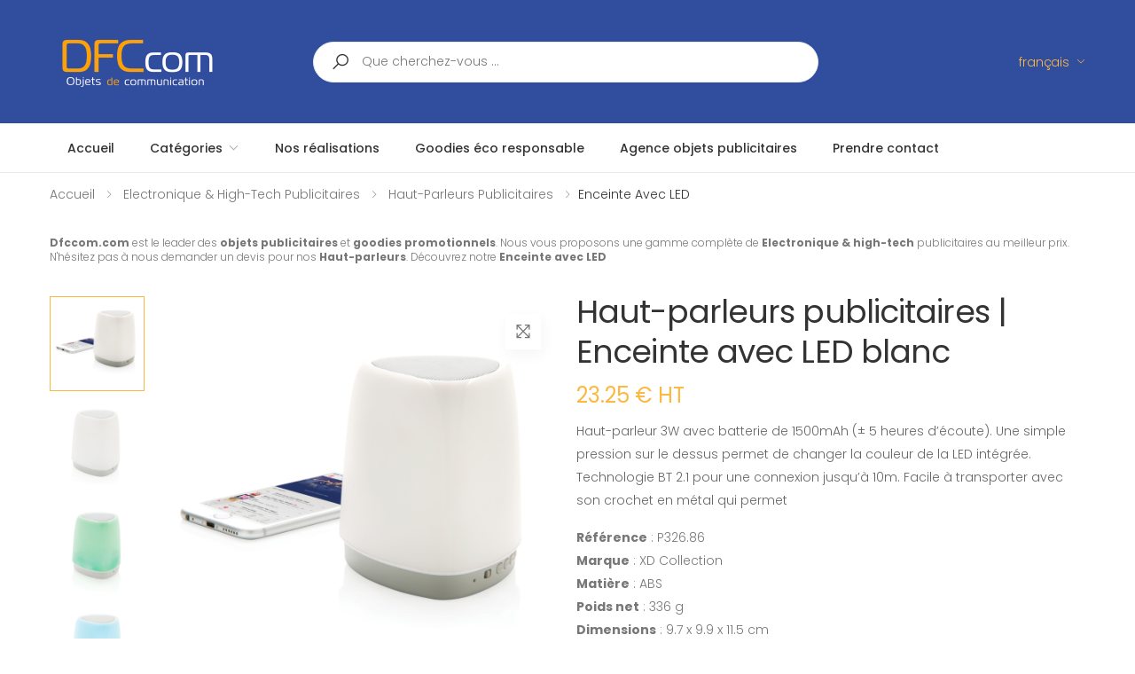

--- FILE ---
content_type: text/html; charset=UTF-8
request_url: https://www.dfccom.com/products/795/enceinte-avec-led.html
body_size: 10055
content:

<!DOCTYPE html>
<!--[if IE 8]><html class="ie ie8"> <![endif]-->
<!--[if IE 9]><html class="ie ie9"> <![endif]-->
<!--[if gt IE 9]><!-->
<html lang="fr">
<!--<![endif]-->

<head>

    <meta charset="utf-8" />
<meta name="viewport" content="width=device-width, initial-scale=1" />
<meta name="author" content="Objets publicitaires | DFCcom">
<meta name="robots" content="index,follow,all" >
<meta name="p:domain_verify" content="e3aaa84d59d2860893cd9473d181e5d0" /><link rel="alternate" hreflang="en" href="https://www.dfccom.com/en/products/795/enceinte-avec-led.html">
<link rel="canonical" hreflang="fr" href="https://www.dfccom.com/products/795/enceinte-avec-led.html">
<title>Enceinte avec LED publicitaires (795) | DFCCom</title>
<meta name="description" content="Découvrez nos Enceinte avec LED blanc, 336 g (795). DFCCom, le leader des objets publicitaires et goodies promotionnels">

<meta name="twitter:card" content="summary" />
<meta name="twitter:site" content="@" />
<meta name="twitter:title" content="Enceinte avec LED publicitaires (795) | DFCCom" />
<meta name="twitter:description" content="Découvrez nos Enceinte avec LED blanc, 336 g (795). DFCCom, le leader des objets publicitaires et goodies promotionnels" />
<meta name="twitter:image" content="https://www.dfccom.com/themes/default/images/default_cover.jpg" />

<meta property="fb:ask_filter_id" content="">
<meta property="og:site_name" content="Objets publicitaires | DFCcom" />
<meta property="og:url" content="https://www.dfccom.com/products/795/enceinte-avec-led.html/" />
<meta property="og:title" content="Enceinte avec LED publicitaires (795) | DFCCom" />
<meta property="og:description" content="Découvrez nos Enceinte avec LED blanc, 336 g (795). DFCCom, le leader des objets publicitaires et goodies promotionnels" />
<meta property="og:image" content="https://www.dfccom.com/themes/default/images/default_cover.jpg" />
<meta property="og:image:url" content="https://www.dfccom.com/themes/default/images/default_cover.jpg" />
<meta property="og:locale" content="fr_FR" />
<meta property="og:type" content="object" />

    
    <style type="text/css">
        @import url("https://fonts.googleapis.com/css?family=Poppins:200,200i,300,300i,400,400i,500,500i,600,600i,700,700i,800&display=swap");
    </style>

    
        <link rel="stylesheet" href="https://www.dfccom.com/themes/default/assets/css/all.products.1-45.min.css?v=45">

        

    
    <script language="javascript">
	var baseUrl = "";
	var JS_ERROR_MESSAGE_0 = "ERREUR 404" ;
	var JS_ERROR_MESSAGE_1 = "Vous avez peut-être mal saisi l'URL." ;
	var JS_ERROR_MESSAGE_2 = "Ou la page a été supprimée." ;
	var JS_ERROR_MESSAGE_3 = "En fait, il n'y a rien à voir ici ..." ;
	var JS_ERROR_MESSAGE_4 = "Cliquez sur le lien ci-dessous pour faire quelque chose, merci!" ;
</script>
 <!-- Favicon -->
<link rel="apple-touch-icon" sizes="180x180" href="https://www.dfccom.com/themes/default/assets/images/icons/apple-touch-icon.png">
<link rel="icon" type="image/png" sizes="32x32" href="https://www.dfccom.com/themes/default/assets/images/icons/favicon-32.png">
<link rel="icon" type="image/png" sizes="16x16" href="https://www.dfccom.com/themes/default/assets/images/icons/favicon-16.png">
<link rel="manifest" href="https://www.dfccom.com/themes/default/assets/images/icons/site.html">
<link rel="mask-icon" href="https://www.dfccom.com/themes/default/assets/images/icons/safari-pinned-tab.svg" color="#666666">
<link rel="shortcut icon" href="https://www.dfccom.com/themes/default/assets/images/icons/favicon.png">
    
</head>

<body>
    <div class="page-wrapper">
    
<header class="header header-intro-clearance header-3">
    <div class="header-middle">
        <div class="container">
            <div class="header-left">
                <div class="monaka-menu-toggler monaka-mobile-only" style="margin-left:0px;margin-right:0px">
                    <label for="DFCCOM-NAV">
                        <svg xmlns="http://www.w3.org/2000/svg" width="24" height="24" viewBox="0 0 24 24"><path d="M3 18h12v-2H3v2zM3 6v2h18V6H3zm0 7h18v-2H3v2z"></path><path fill="none" d="M0 0h24v24H0V0z"></path></svg>
                    </label>
                </div>

                <a href="/" class="logo">
                    <img loading="lazy" src="https://www.dfccom.com/themes/default/images/dfccom-fr.png" alt="DFCCOM" width="200" height="73.85">
                </a>
            </div><!-- End .header-left -->

            <div class="header-center">
                <div class="header-search header-search-extended header-search-visible d-none d-lg-block">
                    <a href="#" class="search-toggle" role="button"><i class="icon-search"></i></a>
                    <form action="/search" method="get">
                        <div class="header-search-wrapper search-wrapper-wide">
                            <label for="q" class="sr-only">Search</label>
                            <button class="btn btn-primary" type="submit"><i class="icon-search"></i></button>
                            <input type="search" class="form-control" name="q" placeholder="Que cherchez-vous ..." required>
                        </div><!-- End .header-search-wrapper -->
                    </form>
                </div><!-- End .header-search -->
            </div>
                        <div class="header-right">
                <div class="dropdown-lang">
                	<ul class="top-menu">
		                    <li>
		                        <ul>
		                            <li>
		                                <div class="header-dropdown">
		                                    <a href="#">français</a>
		                                    <div class="header-menu">
		                                        <ul>
                                                        		                                            <li><a href="/en/">anglais</a></li>
                                                    		                                        </ul>
		                                    </div><!-- End .header-menu -->
		                                </div>
		                            </li>
		                        </ul>
		                    </li>
		                </ul><!-- End .top-menu -->
                </div>
                <!--
                <div class="wishlist">
                    <a href="wishlist.html" title="Wishlist">
                        <div class="icon">
                            <i class="icon-heart-o"></i>
                            <span class="wishlist-count badge">3</span>
                        </div>
                        <p>Wishlist</p>
                    </a>
                </div>
                -->
                <!-- End .compare-dropdown -->

            </div><!-- End .header-right -->
        </div><!-- End .container -->
    </div><!-- End .header-middle -->

    <div class="header-bottom sticky-header">
        <div class="container">
            <div class="monaka-flex monaka-align-middle monaka-align-justify">
                <!-- MOBILE MENU TOGGLE -->
                <div class="monaka-menu-toggler monaka-mobile-only">
                    <label for="DFCCOM-NAV">
                        <svg xmlns="http://www.w3.org/2000/svg" width="24" height="24" viewBox="0 0 24 24"><path d="M3 18h12v-2H3v2zM3 6v2h18V6H3zm0 7h18v-2H3v2z"></path><path fill="none" d="M0 0h24v24H0V0z"></path></svg>
                    </label>
                </div>
                <!-- MOBILE MENU TOGGLE END -->

                <div class="monaka-flex monaka-align-middle lg:monaka-flex-auto">
                    <input type="checkbox" id="DFCCOM-NAV" class="monaka-menu-monitor monaka-hidden">
                    <label for="DFCCOM-NAV" class="monaka-menu-overlay"></label>
                    <!-- MONAKA MENU -->
                    <nav class="monaka-menu monaka-submenu-swing" role="navigation">
                        <ul class="monaka-menu-title" style="background: #314d9d">
                            <li>
                                <!-- MOBILE MENU TOGGLE -->
                                <div class="monaka-menu-toggler">
                                    <label for="DFCCOM-NAV">
                                        <svg xmlns="http://www.w3.org/2000/svg" width="24" height="24" viewBox="0 0 24 24"><path d="M3 18h12v-2H3v2zM3 6v2h18V6H3zm0 7h18v-2H3v2z"></path><path fill="none" d="M0 0h24v24H0V0z"></path></svg>
                                    </label>
                                </div>
                                <!-- MOBILE MENU TOGGLE END -->

                                <!-- MOBILE LOGO -->
                                <div class="monaka-logo">
                                    <div>
                                        <a href="/">
                                            <img loading="lazy" src="https://www.dfccom.com/themes/default/images/dfccom-fr.png" alt="DFCCOM" width="121.617" height="45">
                                        </a>
                                    </div>
                                </div>
                                <!-- MOBILE LOGO END -->
                            </li>
                        </ul>
                                                <ul class="monaka-menu-body">
                            <li class="monaka-menu-item ">
                                <a href="/">
                                    <span>Accueil</span>
                                </a>
                            </li>
                            <li class="monaka-menu-item monaka-item-mega-menu">
                                <a href="#">
                                    <span>Catégories</span>
                                    <span class="monaka-menu-arrow"></span>
                                </a>
                                <ul class="monaka-dropdown-mega-menu"><!-- DROPDOWN MEGA MENU -->
                                    <li class="monaka-menu-item">
                                        <div class="monaka-row">
                                                <div class="monaka-media monaka-media-links">
                                                    <ul>
                                                                                                                        <a href="/collections/accessoires/507">
                                                                    Accessoires                                                                </a>
                                                                                                                            <a href="/collections/accessoires-a-porter/493">
                                                                    Accessoires à porter                                                                </a>
                                                                                                                            <a href="/collections/arts-de-la-boisson/168">
                                                                    Arts de la boisson                                                                </a>
                                                                                                                            <a href="/collections/arts-de-la-table/1">
                                                                    Arts de la table                                                                </a>
                                                                                                                            <a href="/collections/bagages-et-trolley/12">
                                                                    Bagages et trolley                                                                </a>
                                                                                                                            <a href="/collections/bien-etre-sport/139">
                                                                    Bien Être & Sport                                                                </a>
                                                                                                                            <a href="/collections/bien-etre-soins/435">
                                                                    Bien-être & Soins                                                                </a>
                                                                                                                            <a href="/collections/bureau-ecriture/423">
                                                                    Bureau & Ecriture                                                                </a>
                                                                                                                            <a href="/collections/carnets-et-papeterie-personnalisee/527">
                                                                    Carnets et papeterie personnalisée                                                                </a>
                                                                                                                            <a href="/collections/casquettes-chapeaux-et-parapluies-/28">
                                                                    Casquettes, chapeaux et parapluies                                                                 </a>
                                                                                                                            <a href="/collections/drinkware/290">
                                                                    Drinkware                                                                </a>
                                                                                                                            <a href="/collections/electronique-high-tech/40">
                                                                    Electronique & high-tech                                                                </a>
                                                                                                                            <a href="/collections/fournitures-de-bureau/56">
                                                                    Fournitures de bureau                                                                </a>
                                                                                                                            <a href="/collections/jeux-et-jouets/316">
                                                                    Jeux et jouets                                                                </a>
                                                                                                                            <a href="/collections/les-enfants-les-jeux/440">
                                                                    Les enfants & Les jeux                                                                </a>
                                                                                                                            <a href="/collections/maison-art-de-vivre/160">
                                                                    Maison & Art de vivre                                                                </a>
                                                                                                                            <a href="/collections/maison-et-cuisine/292">
                                                                    Maison et cuisine                                                                </a>
                                                                                                                            <a href="/collections/mobilite/176">
                                                                    Mobilité                                                                </a>
                                                                                                                            <a href="/collections/noel-hiver/480">
                                                                    Noël & Hiver                                                                </a>
                                                                                                                            <a href="/collections/outils-torches/122">
                                                                    Outils & Torches                                                                </a>
                                                                                                                            <a href="/collections/outils-et-accessoires-pour-la-voiture/321">
                                                                    Outils et accessoires pour la voiture                                                                </a>
                                                                                                                            <a href="/collections/parapluies/303">
                                                                    Parapluies                                                                </a>
                                                                                                                            <a href="/collections/parapluies-impermeables/438">
                                                                    Parapluies & imperméables                                                                </a>
                                                                                                                            <a href="/collections/plein-air/196">
                                                                    Plein Air                                                                </a>
                                                                                                                            <a href="/collections/primes-outils/427">
                                                                    Primes & Outils                                                                </a>
                                                                                                                            <a href="/collections/sacs/294">
                                                                    Sacs                                                                </a>
                                                                                                                            <a href="/collections/sacs-voyages/425">
                                                                    Sacs & Voyages                                                                </a>
                                                                                                                            <a href="/collections/sante-et-hygiene-personnelle/319">
                                                                    Santé et hygiène personnelle                                                                </a>
                                                                                                                            <a href="/collections/sport-et-loisirs/299">
                                                                    Sport et loisirs                                                                </a>
                                                                                                                            <a href="/collections/sports-loisirs/443">
                                                                    Sports & Loisirs                                                                </a>
                                                                                                                            <a href="/collections/stylos-et-ecriture/327">
                                                                    Stylos et écriture                                                                </a>
                                                                                                                            <a href="/collections/technologie/341">
                                                                    Technologie                                                                </a>
                                                                                                                            <a href="/collections/technologie-accessoires/466">
                                                                    Technologie & Accessoires                                                                </a>
                                                                                                                            <a href="/collections/textile-solo-group/498">
                                                                    Textile SOLO Group                                                                </a>
                                                                                                                            <a href="/collections/vetements/348">
                                                                    Vêtements                                                                </a>
                                                                                                                            <a href="/collections/voiture-securite/136">
                                                                    Voiture & Sécurité                                                                </a>
                                                                                                                </ul>
                                                </div>

                                        </div>
                                    </li>
                                </ul>
                            </li>
                            <li class="monaka-menu-item ">
                                <a href="/pages/goodies-pub">
                                    <span>Nos réalisations</span>
                                </a>
                            </li>
                            <li class="monaka-menu-item ">
                                <a href="/pages/goodies-eco-responsable">
                                    <span>Goodies éco responsable</span>
                                </a>
                            </li>
                            <li class="monaka-menu-item ">
                                <a href="/pages/agence-objets-publicitaires">
                                    <span>Agence objets publicitaires</span>
                                </a>
                            </li>
                            <li class="monaka-menu-item ">
                                <a href="/prendre-contact">
                                    <span>Prendre contact</span>
                                </a>
                            </li>
                        </ul>
                    </nav>
                    <!-- MONAKA MENU END -->
                </div>
            </div>
        </div><!-- End .container -->
    </div><!-- End .header-bottom -->
</header><!-- End .header -->

<style type="text/css">
    .category-dropdown-nav{
        display:flex;
        justify-content: space-between;
        padding: .7rem 1.9rem;
        font-weight: 300;
        font-size: 1.2rem;
        line-height: 1.5;
        color: #fba70f;
        cursor: pointer;
    }
</style><main class="main">
    <nav aria-label="breadcrumb" class="breadcrumb-nav border-0 mb-0">
        <div class="container d-flex align-items-center pb-0">
            <ol class="breadcrumb">
                <li class="breadcrumb-item"><a href="/">Accueil</a></li>
                                                            <li class="breadcrumb-item parent">
                            <a href="/collections/electronique-high-tech/40">
                                Electronique & high-tech publicitaires                            </a>
                        </li>
                                                                <li class="breadcrumb-item child">
                            <a href="/collections/electronique-high-tech/haut-parleurs-publicitaires/192">
                                Haut-parleurs publicitaires                            </a>
                        </li>
                                                        <li class="breadcrumb-item active" aria-current="page">Enceinte avec LED</li>
            </ol>


        </div><!-- End .container -->
    </nav><!-- End .breadcrumb-nav -->

        <section class="container">
        <section class="product-upline mb-2 mt-2">
            <p><br><strong>Dfccom.com</strong> est le leader des <strong>objets publicitaires</strong> et <strong>goodies promotionnels</strong>. Nous vous proposons une gamme complète de <strong>Electronique & high-tech</strong> publicitaires au meilleur prix. N'hésitez pas à nous demander un devis pour nos <strong>Haut-parleurs</strong>. Découvrez notre <strong>Enceinte avec LED</strong><br><br></p>
        </section>
    </section>

<style type="text/css">
.product-upline{display:block; width: 100%}
</style>
    <section class="page-content mt-2">
        <section class="container">
            <section class="product-details-top mb-2">
                <section class="row">
                                            <section class="col-md-6" id="load-slider">
                            <div class="product-gallery product-gallery-vertical">
    <div class="row">
        <figure class="product-main-image">
                                <img loading="lazy" id="product-zoom" src="https://static.xindao.com/ProductImages/Large/p326.860__b_1.jpg?w=700"   data-zoom-image="https://static.xindao.com/ProductImages/Large/p326.860__b_1.jpg?w=700" alt="Haut-parleurs publicitaires - Enceinte avec LED">
                    
            <a href="#" id="btn-product-gallery" class="btn-product-gallery">
                <i class="icon-arrows"></i>
            </a>
        </figure><!-- End .product-main-image -->

        <div id="product-zoom-gallery" class="product-image-gallery">
                        <a class="product-gallery-item active"  onclick="changeItemCode('')" href="#" data-image="https://static.xindao.com/ProductImages/Large/p326.860__b_1.jpg?w=700" data-zoom-image="https://static.xindao.com/ProductImages/Large/p326.860__b_1.jpg?w=700">
                <img loading="lazy" src="https://static.xindao.com/ProductImages/Large/p326.860__b_1.jpg" alt="Haut-parleurs publicitaires - Enceinte avec LED - 0">
            </a>
                        <a class="product-gallery-item "  onclick="changeItemCode('')" href="#" data-image=" //static.xindao.com/ProductImages/Large/p326.860__b_2.jpg?w=700" data-zoom-image=" //static.xindao.com/ProductImages/Large/p326.860__b_2.jpg?w=700">
                <img loading="lazy" src=" //static.xindao.com/ProductImages/Large/p326.860__b_2.jpg" alt="Haut-parleurs publicitaires - Enceinte avec LED - 1">
            </a>
                        <a class="product-gallery-item "  onclick="changeItemCode('')" href="#" data-image=" //static.xindao.com/ProductImages/Large/p326.860__b_3.jpg?w=700" data-zoom-image=" //static.xindao.com/ProductImages/Large/p326.860__b_3.jpg?w=700">
                <img loading="lazy" src=" //static.xindao.com/ProductImages/Large/p326.860__b_3.jpg" alt="Haut-parleurs publicitaires - Enceinte avec LED - 2">
            </a>
                        <a class="product-gallery-item "  onclick="changeItemCode('')" href="#" data-image=" //static.xindao.com/ProductImages/Large/p326.860__b_4.jpg?w=700" data-zoom-image=" //static.xindao.com/ProductImages/Large/p326.860__b_4.jpg?w=700">
                <img loading="lazy" src=" //static.xindao.com/ProductImages/Large/p326.860__b_4.jpg" alt="Haut-parleurs publicitaires - Enceinte avec LED - 3">
            </a>
                        <a class="product-gallery-item "  onclick="changeItemCode('')" href="#" data-image=" //static.xindao.com/ProductImages/Large/p326.860__b_5.jpg?w=700" data-zoom-image=" //static.xindao.com/ProductImages/Large/p326.860__b_5.jpg?w=700">
                <img loading="lazy" src=" //static.xindao.com/ProductImages/Large/p326.860__b_5.jpg" alt="Haut-parleurs publicitaires - Enceinte avec LED - 4">
            </a>
                        <a class="product-gallery-item "  onclick="changeItemCode('')" href="#" data-image=" //static.xindao.com/ProductImages/Large/p326.860__b_6.jpg?w=700" data-zoom-image=" //static.xindao.com/ProductImages/Large/p326.860__b_6.jpg?w=700">
                <img loading="lazy" src=" //static.xindao.com/ProductImages/Large/p326.860__b_6.jpg" alt="Haut-parleurs publicitaires - Enceinte avec LED - 5">
            </a>
                        <a class="product-gallery-item "  onclick="changeItemCode('')" href="#" data-image=" //static.xindao.com/ProductImages/Large/p326.860__b_7.jpg?w=700" data-zoom-image=" //static.xindao.com/ProductImages/Large/p326.860__b_7.jpg?w=700">
                <img loading="lazy" src=" //static.xindao.com/ProductImages/Large/p326.860__b_7.jpg" alt="Haut-parleurs publicitaires - Enceinte avec LED - 6">
            </a>
                        <a class="product-gallery-item "  onclick="changeItemCode('')" href="#" data-image=" //static.xindao.com/ProductImages/Large/p326.860__b_8.jpg?w=700" data-zoom-image=" //static.xindao.com/ProductImages/Large/p326.860__b_8.jpg?w=700">
                <img loading="lazy" src=" //static.xindao.com/ProductImages/Large/p326.860__b_8.jpg" alt="Haut-parleurs publicitaires - Enceinte avec LED - 7">
            </a>
                        <a class="product-gallery-item "  onclick="changeItemCode('')" href="#" data-image=" //static.xindao.com/ProductImages/Large/p326.860__b_9.jpg?w=700" data-zoom-image=" //static.xindao.com/ProductImages/Large/p326.860__b_9.jpg?w=700">
                <img loading="lazy" src=" //static.xindao.com/ProductImages/Large/p326.860__b_9.jpg" alt="Haut-parleurs publicitaires - Enceinte avec LED - 8">
            </a>
                        
        </div><!-- End .product-image-gallery -->
    </div><!-- End .row -->
</div><!-- End .product-gallery -->                        </section><!-- End .col-md-6 -->
                    
                    <section class="col-md-6">
                        <div class="product-details">
    <h1 class="product-title">
    Haut-parleurs publicitaires | Enceinte avec LED blanc</h1><!-- End .product-title -->
    
    <div class="product-price">
    23.25 € HT</div><!-- End .product-price -->
    <div class="product-content">
        Haut-parleur 3W avec batterie de 1500mAh (± 5 heures d’écoute). Une simple pression sur le dessus permet de changer la couleur de la LED intégrée. Technologie BT 2.1 pour une connexion jusqu’à 10m. Facile à transporter avec son crochet en métal qui permet    </div><!-- End .product-content -->

    <div class="product-info">
                <p><strong>Référence</strong> : P326.86</p>
                        <p><strong>Marque</strong> : XD Collection</p>
                        <p><strong>Matière</strong> : ABS</p>
        
        
        
                <p><strong>Poids net</strong> : 336 g</p>
        
                <p><strong>Dimensions</strong> : 9.7 x 9.9 x 11.5 cm</p>
        
                <p><strong>Emballage</strong> : Polybag et boite individual neutre en blanc</p>
        
                <p><strong>Conformité</strong> : Sans paraffines chlorées à chaine courte et moyenne, Conforme à la directive EN62133 sur la sécurité des piles alcalines, Certificat pour transport aerien, Conforme à la directive de sécurité de transport des batteries, Conforme à la directive 1907/2006/EC de teneur en SVHC, Conforme à la réglementation REACH et ZEK 01-4-08 de teneur en PAHS, Fiche de données de sécurité du produit disponible, Conforme à la directive des subtances dangereuses 2011/65/CE, Conforme à la directive des équipements de télécommunication et radio 1999/5/EC, Batterie conforme à la directive 2006/66EC</p>
        
        
    </div>

        <div class="details-filter-row details-row-size">
        <label for="size">Couleurs:</label>
        <div class="select-custom">
            <select name="size" id="size" class="form-control" onchange="loadSliderProduct('795',this.value)">
                <option value="all">Toutes</option>
                                <option value="P326.860">blanc</option>
                            </select>
        </div>
    </div>
            <div>
            <table style="width:100%; border-collapse: collapse;">
                <tbody>
                    <tr style="border: 1px solid #dddddd; background: #f7f7f7;">
                        <th width="33%" style="text-align: center; border: 1px solid #dddddd;">Quantité</th>
                        <th width="33%" style="text-align: center; border: 1px solid #dddddd;">Prix unitaire</th>
                        <!--<th width="33%" style="text-align: center; border: 1px solid #dddddd;">Prix de gros</th>-->
                    </tr>
                                        <tr style="border: 1px solid #dddddd;">
                        <td style="text-align: center; border: 1px solid #dddddd;">1</td>
                        <td style="text-align: center; border: 1px solid #dddddd;">23.25 € HT</td>
                        <!--<td style="text-align: center; border: 1px solid #dddddd;">29.05 € HT</td>-->
                    </tr>
                                        <tr style="border: 1px solid #dddddd;">
                        <td style="text-align: center; border: 1px solid #dddddd;">25</td>
                        <td style="text-align: center; border: 1px solid #dddddd;">22.61 € HT</td>
                        <!--<td style="text-align: center; border: 1px solid #dddddd;">28.25 € HT</td>-->
                    </tr>
                                        <tr style="border: 1px solid #dddddd;">
                        <td style="text-align: center; border: 1px solid #dddddd;">50</td>
                        <td style="text-align: center; border: 1px solid #dddddd;">21.97 € HT</td>
                        <!--<td style="text-align: center; border: 1px solid #dddddd;">27.45 € HT</td>-->
                    </tr>
                                        <tr style="border: 1px solid #dddddd;">
                        <td style="text-align: center; border: 1px solid #dddddd;">100</td>
                        <td style="text-align: center; border: 1px solid #dddddd;">21.33 € HT</td>
                        <!--<td style="text-align: center; border: 1px solid #dddddd;">26.65 € HT</td>-->
                    </tr>
                                        <tr style="border: 1px solid #dddddd;">
                        <td style="text-align: center; border: 1px solid #dddddd;">250</td>
                        <td style="text-align: center; border: 1px solid #dddddd;">20.88 € HT</td>
                        <!--<td style="text-align: center; border: 1px solid #dddddd;">26.10 € HT</td>-->
                    </tr>
                                        <tr style="border: 1px solid #dddddd;">
                        <td style="text-align: center; border: 1px solid #dddddd;">500</td>
                        <td style="text-align: center; border: 1px solid #dddddd;">20.45 € HT</td>
                        <!--<td style="text-align: center; border: 1px solid #dddddd;">25.55 € HT</td>-->
                    </tr>
                                    </tbody>
            </table>
    </div>
        <div class="product-details-footer">
                    <div class="product-cat mb-2">
                <span>catégorie:</span>
                <a href="/collections/electronique-high-tech/40">Electronique & high-tech</a>
            </div><!-- End .product-cat -->
        
        
        <!--
        <div class="social-icons social-icons-sm">
            <span class="social-label">Share:</span>
            <a href="#" class="social-icon" title="Facebook" target="_blank"><i class="icon-facebook-f"></i></a>
            <a href="#" class="social-icon" title="Twitter" target="_blank"><i class="icon-twitter"></i></a>
            <a href="#" class="social-icon" title="Instagram" target="_blank"><i class="icon-instagram"></i></a>
            <a href="#" class="social-icon" title="Pinterest" target="_blank"><i class="icon-pinterest"></i></a>
        </div>-->
</div><!-- End .product-details-footer -->

<style type="text/css">
.product-cat, .product-downline{display:block; width: 100%}
.product-cat p{margin-bottom: 1rem}
.product-cat p:last-child{margin-bottom: 0px}
</style></div><!-- End .product-details -->                    </section>

                    <!-- downline -->
                                            <article class="product-downline mb-2">
                            <p><br></p>
<h2>L'intérêt d'utiliser des Haut-parleurs publicitaires dans sa communication</h2>
<p>Dans le monde concurrentiel des affaires, la communication est essentielle pour se démarquer et attirer l'attention des clients potentiels. Parmi les outils de marketing efficaces, les Haut-parleurs publicitaires occupent une place particulière. Ces Haut-parleurs publicitaires offrent de nombreux avantages pour les entreprises souhaitant promouvoir leur marque de manière originale et pertinente.<br></p>
<h3>Haut-parleurs publicitaires, une visibilité quotidienne</h3>
<p>Les <strong>Haut-parleurs publicitaires</strong> sont des objets pratiques qui accompagnent souvent les gens tout au long de leur journée. Que ce soit au bureau, à la maison ou même en déplacement, les Haut-parleurs publicitaires seront utiles. Grâce à cette utilisation régulière, le logo et le message de l'entreprise imprimés sur les Haut-parleurs publicitaires sont constamment exposés aux yeux de son propriétaire et de ceux qui l'entourent, assurant une visibilité quotidienne de la marque.<br></p>
<h3>Une personnalisation créative</h3>
<p>Les Enceinte avec LED offrent une grande flexibilité en termes de personnalisation. Les entreprises peuvent choisir parmi une variété de styles, de couleurs et de matériaux pour créer des Enceinte avec LED qui correspondent parfaitement à l'image de leur marque. En ajoutant leur logo, leur slogan ou leurs messages promotionnels, elles peuvent véhiculer leur identité de manière créative et originale.<br></p>
<h3>Enceinte avec LED, un cadeau apprécié et mémorable</h3>
<p>Recevoir un Enceinte avec LED publicitaire est perçu comme un cadeau utile et attentionné par les clients et les collaborateurs. Ces objets sont souvent associés à des moments de détente et de plaisir, ce qui crée une expérience positive et mémorable avec la marque. Un mug de qualité, offert avec soin, peut laisser une impression durable sur le destinataire, ce qui renforce les liens et la loyauté envers l'entreprise.<br></p>
<h3>Large audience ciblée</h3>
<p>En offrant des Haut-parleurs publicitaires, les entreprises peuvent toucher une audience ciblée de manière efficace. Que ce soit lors d'événements promotionnels, de salons professionnels ou de campagnes de marketing direct, les Haut-parleurs publicitaires attirent l'attention des personnes qui sont susceptibles d'être intéressées par les produits ou services de l'entreprise. Ces Haut-parleurs publicitaires agissent comme des ambassadeurs de la marque, faisant passer le message auprès d'un public potentiellement intéressé.<br></p>
<h3>Haut-parleurs publicitaires : durabilité et rentabilité</h3>
<p>Les Enceinte avec LED sont des objets durables qui peuvent être utilisés pendant de nombreuses années. Contrairement à une publicité éphémère qui disparaît rapidement, les Enceinte avec LED continuent de promouvoir la marque durant une période prolongée. En raison de leur longévité, ils offrent un excellent rapport qualité-prix par rapport à d'autres formes de publicité, car ils assurent une visibilité continue sans coût supplémentaire.<br></p>
<h3>Communication engagée</h3>
<p>Les Haut-parleurs publicitaires peuvent être utilisés pour engager une communication directe avec les clients. En organisant des jeux concours ou des promotions impliquant l'utilisation de Haut-parleurs publicitaires, les entreprises peuvent inciter les clients à interagir avec leur marque de manière ludique et amusante. Cette interaction renforce la relation entre l'entreprise et ses clients, favorisant ainsi la fidélité et la recommandation de la marque à d'autres.<br></p>
<p>Les Haut-parleurs publicitaires représentent un outil de communication puissant pour les entreprises soucieuses de promouvoir leur marque de manière efficace et durable. Ces objets personnalisés offrent une visibilité quotidienne, une personnalisation créative et un cadeau apprécié par les clients. Grâce à leur durabilité et leur rentabilité, ils sont un investissement marketing judicieux pour renforcer la notoriété de la marque et développer des relations durables avec la clientèle.</p>
                        </article>
                        <!-- End downline -->
                                    </section><!-- End .row -->
            </section><!-- End .product-details-top -->

        </section>
    </section>
</main>
<script type="application/ld+json">
    {
        "@context":"https://schema.org/",
        "@graph":
        [
            {
                "@context":"https://schema.org/",
                "@type":"BreadcrumbList",
                "itemListElement":
                [
                    {
                        "@type":"ListItem",
                        "position":1,
                        "item":
                        {
                            "name":"Accueil",
                            "@id":"https://www.dfccom.com"
                        }
                    },
                                {
                                "@type":"ListItem",
                                "position":2,
                                "item":
                                {
                                    "name":"Electronique & high-tech publicitaires",
                                    "@id":"https://www.dfccom.com/collections/electronique-high-tech/40"
                                }
                            },
                            {
                                "@type":"ListItem",
                                "position":3,
                                "item":
                                {
                                    "name":"Haut-parleurs publicitaires",
                                    "@id":"https://www.dfccom.com/collections/electronique-high-tech/haut-parleurs-publicitaires/192"
                                }
                            },
                    
    {
        "@type":"ListItem",
        "position":4,
                        "item":
                        {
                            "name":"Enceinte avec LED",
                            "@id":"https://www.dfccom.com/products/795/enceinte-avec-led.html"
                        }
                    }
                ]
            }
                ,
            {
                "@context":"https://schema.org/","@type":"Product",
                "@id":"https://www.dfccom.com/products/795/enceinte-avec-led.html#product",
                "name":"Enceinte avec LED",
                "url":"https://www.dfccom.com/products/795/enceinte-avec-led.html",
                "description":"Haut-parleur 3W avec batterie de 1500mAh (± 5 heures d’écoute). Une simple pression sur le dessus permet de changer la couleur de la LED intégrée. Technologie BT 2.1 pour une connexion jusqu’à 10m. Facile à transporter avec son crochet en métal qui permet",
                "image":"https://static.xindao.com/ProductImages/Large/p326.860__b_1.jpg"
                ,"sku":"P326.86"                ,"offers":
                [
                    


                            {
                                "@type":"Offer",
                                "price":"23.25",
                                "priceValidUntil":"2027-12-31",
                                "priceSpecification":
                                {
                                    "price":"23.25",
                                    "priceCurrency":"EUR",
                                    "valueAddedTaxIncluded":"false",
                                    "eligibleTransactionVolume":"1"
                                },
                                "priceCurrency":"EUR",
                                "availability":"http://schema.org/InStock",
                                "url":"https://www.dfccom.com/products/795/enceinte-avec-led.html",
                                "seller":
                                {
                                    "@type":"Organization",
                                    "name":"Dfccom.com",
                                    "url":"https://www.dfccom.com"
                                }
                            }


                    ,


                            {
                                "@type":"Offer",
                                "price":"22.61",
                                "priceValidUntil":"2027-12-31",
                                "priceSpecification":
                                {
                                    "price":"22.61",
                                    "priceCurrency":"EUR",
                                    "valueAddedTaxIncluded":"false",
                                    "eligibleTransactionVolume":"25"
                                },
                                "priceCurrency":"EUR",
                                "availability":"http://schema.org/InStock",
                                "url":"https://www.dfccom.com/products/795/enceinte-avec-led.html",
                                "seller":
                                {
                                    "@type":"Organization",
                                    "name":"Dfccom.com",
                                    "url":"https://www.dfccom.com"
                                }
                            }


                    ,


                            {
                                "@type":"Offer",
                                "price":"21.97",
                                "priceValidUntil":"2027-12-31",
                                "priceSpecification":
                                {
                                    "price":"21.97",
                                    "priceCurrency":"EUR",
                                    "valueAddedTaxIncluded":"false",
                                    "eligibleTransactionVolume":"50"
                                },
                                "priceCurrency":"EUR",
                                "availability":"http://schema.org/InStock",
                                "url":"https://www.dfccom.com/products/795/enceinte-avec-led.html",
                                "seller":
                                {
                                    "@type":"Organization",
                                    "name":"Dfccom.com",
                                    "url":"https://www.dfccom.com"
                                }
                            }


                    ,


                            {
                                "@type":"Offer",
                                "price":"21.33",
                                "priceValidUntil":"2027-12-31",
                                "priceSpecification":
                                {
                                    "price":"21.33",
                                    "priceCurrency":"EUR",
                                    "valueAddedTaxIncluded":"false",
                                    "eligibleTransactionVolume":"100"
                                },
                                "priceCurrency":"EUR",
                                "availability":"http://schema.org/InStock",
                                "url":"https://www.dfccom.com/products/795/enceinte-avec-led.html",
                                "seller":
                                {
                                    "@type":"Organization",
                                    "name":"Dfccom.com",
                                    "url":"https://www.dfccom.com"
                                }
                            }


                    ,


                            {
                                "@type":"Offer",
                                "price":"20.88",
                                "priceValidUntil":"2027-12-31",
                                "priceSpecification":
                                {
                                    "price":"20.88",
                                    "priceCurrency":"EUR",
                                    "valueAddedTaxIncluded":"false",
                                    "eligibleTransactionVolume":"250"
                                },
                                "priceCurrency":"EUR",
                                "availability":"http://schema.org/InStock",
                                "url":"https://www.dfccom.com/products/795/enceinte-avec-led.html",
                                "seller":
                                {
                                    "@type":"Organization",
                                    "name":"Dfccom.com",
                                    "url":"https://www.dfccom.com"
                                }
                            }


                    ,


                            {
                                "@type":"Offer",
                                "price":"20.45",
                                "priceValidUntil":"2027-12-31",
                                "priceSpecification":
                                {
                                    "price":"20.45",
                                    "priceCurrency":"EUR",
                                    "valueAddedTaxIncluded":"false",
                                    "eligibleTransactionVolume":"500"
                                },
                                "priceCurrency":"EUR",
                                "availability":"http://schema.org/InStock",
                                "url":"https://www.dfccom.com/products/795/enceinte-avec-led.html",
                                "seller":
                                {
                                    "@type":"Organization",
                                    "name":"Dfccom.com",
                                    "url":"https://www.dfccom.com"
                                }
                            }


                                    ]

            }
                ]
}
</script>
<footer class="footer">
    <div class="footer-middle">
        <div class="container">
            <div class="row">
                <div class="col-sm-6 col-lg-3">
                    <div class="widget widget-about">
                        <img loading="lazy" src="https://www.dfccom.com/themes/default/images/logo.png" class="footer-logo" alt="Footer Logo" width="160" height="62.45">
                        <p>Fabrication sur mesure, importation et vente d'objets publicitaires</p>

                        <div class="widget-call">
                            <i class="icon-phone"></i>
                            Contactez-nous au                            <a href="tel:#">+01 47 47 17 80</a>
                        </div><!-- End .widget-call -->
                    </div><!-- End .widget about-widget -->
                </div><!-- End .col-sm-6 col-lg-3 -->

                <div class="col-sm-6 col-lg-3">
                    <div class="widget">
                        <p class="widget-title h4"><a href="/">Goodies</a></p><!-- End .widget-title -->

                                                <ul class="widget-list">
                            <li><a href="/pages/goodies-eco-responsable">Goodies éco responsable</a></li>
                            <li><a href="/goodies-ecologiques">Goodies écologiques</a></li>
                            <li><a href="/goodies-originaux">Goodies originaux</a></li>
                                                        <li><a href="/made-in-europe">Goodies made in Europe</a></li>
                                                        <li><a href="/pages/goodies-pub">Goodies pub</a></li>
                                                                <li><a href="/collections/noel-hiver/480">Goodies noël</a></li>
                                                        </ul><!-- End .widget-list -->
                    </div><!-- End .widget -->
                </div><!-- End .col-sm-6 col-lg-3 -->

                <div class="col-sm-6 col-lg-3">
                    <div class="widget">
                        <p class="widget-title h4"><a href="/">Objets Publicitaires</a></p><!-- End .widget-title -->

                        <ul class="widget-list">

                                                                <li><a href="/collections/fournitures-de-bureau/stylos-crayons-publicitaires/66">Stylo publicitaire</a></li>
                                                                    <li><a href="/collections/sacs/294">Sacs publicitaires</a></li>
                                                                    <li><a href="/collections/mobilite/usb-publicitaires/177">Clé usb publicitaire</a></li>
                                                                    <li><a href="/collections/arts-de-la-boisson/mugs-publicitaires/171">Mugs publicitaires</a></li>
                                                                    <li><a href="/collections/parapluies/303">Parapluie publicitaire</a></li>
                                                        </ul><!-- End .widget-list -->
                    </div><!-- End .widget -->
                </div><!-- End .col-sm-6 col-lg-3 -->

                <div class="col-sm-6 col-lg-3">
                    <div class="widget">
                        <p class="widget-title h4">Infos Société</p><!-- End .widget-title -->

                        <div>
                            <p>18, rue Ficatier 92400 Courbevoie, France Tél: 01 47 47 17 80 Email: contact@dfccom.com SARL au capital de 40 000 € - SIRET : 49327078900032 TVA : FR70493270789 - Code NAF : 4649Z</p>
                            <ul class="widget-list">
                                <li><a href="/pages/mentions-legales-dfccom">Mentions légales | Dfccom</a></li>
                                                                <li><a href="/pages/agence-objets-publicitaires">Agence objets publicitaires</a></li>
                                <li><a href="/prendre-contact">Prendre contact</a></li>
                            </ul>
                        </div>
                    </div><!-- End .widget -->
                </div><!-- End .col-sm-6 col-lg-3 -->
            </div><!-- End .row -->
        </div><!-- End .container -->
    </div><!-- End .footer-middle -->

    <div class="footer-bottom">
        <div class="container">
            <p class="footer-copyright">
                Copyright © 2026 DFCCOM. All Rights Reserved.
                                    <a target="_black" href="https://www.escalade-seo.com/agence-seo/">Audit SEO</a> effectué par EscaladE-seo.com
                            </p><!-- End .footer-copyright -->
        </div><!-- End .container -->
    </div><!-- End .footer-bottom -->
</footer><!-- End .footer -->

    <script src="https://www.dfccom.com/themes/default/assets/js/jquery.min.js"></script>
    <script src="https://www.dfccom.com/themes/default/assets/js/bootstrap.bundle.min.js"></script>
    <script src="https://www.dfccom.com/themes/default/assets/js/jquery.hoverIntent.min.js"></script>
    <script src="https://www.dfccom.com/themes/default/assets/js/jquery.waypoints.min.js"></script>
    <script src="https://www.dfccom.com/themes/default/assets/js/superfish.min.js"></script>
    <script src="https://www.dfccom.com/themes/default/assets/js/owl.carousel.min.js"></script>
    <script src="https://www.dfccom.com/themes/default/assets/js/bootstrap-input-spinner.min.js"></script>
    <script src="https://www.dfccom.com/themes/default/assets/js/jquery.elevateZoom.min.js"></script>
    <script src="https://www.dfccom.com/themes/default/assets/js/jquery.magnific-popup.min.js"></script>
    <!-- Main JS File -->
    <script src="https://www.dfccom.com/themes/default/assets/js/main.min.js?v=45"></script>
    <script src="https://www.dfccom.com/themes/default/assets/js/monaka-responsive-menu.min.js?v=33"></script>
    <script>
    jQuery.event.special.touchstart = {
        setup: function( _, ns, handle ) {
            this.addEventListener("touchstart", handle, { passive: !ns.includes("noPreventDefault") });
        }
    };
    jQuery.event.special.touchmove = {
        setup: function( _, ns, handle ) {
            this.addEventListener("touchmove", handle, { passive: !ns.includes("noPreventDefault") });
        }
    };
</script>

    </div>
    
        <!-- Google tag (gtag.js) -->
    <script data-type='lazy' data-src="https://www.googletagmanager.com/gtag/js?id=G-D8TPKLTEN6"></script>
    <script>
        window.dataLayer = window.dataLayer || [];
        function gtag(){dataLayer.push(arguments);}
        gtag('js', new Date());
        gtag('config', 'G-D8TPKLTEN6');
    </script>

    <script id='flying-scripts' type='text/javascript'>
        // const loadScriptsTimer=setTimeout(loadScripts,5*1000);
        const userInteractionEvents=["mouseover","mousemove","keydown","touchstart","touchmove","wheel"];
        userInteractionEvents.forEach(function(event){
            window.addEventListener(event,triggerScriptLoader,{passive:!0})
        });
        function triggerScriptLoader()
        {
            loadScripts();
            // clearTimeout(loadScriptsTimer);
            userInteractionEvents.forEach(function(event){
                window.removeEventListener(event,triggerScriptLoader,{passive:!0})
            })
        }
        function loadScripts()
        {
            document.querySelectorAll("script,iframe[data-type='lazy']").forEach(function(elem){
                elem.setAttribute("src",elem.getAttribute("data-src"))
            })
        }
    </script>


</body>

</html>

--- FILE ---
content_type: text/css
request_url: https://www.dfccom.com/themes/default/assets/css/all.products.1-45.min.css?v=45
body_size: 90525
content:
/*!
 * Bootstrap v4.3.1 (https://getbootstrap.com/)
 * Copyright 2011-2019 The Bootstrap Authors
 * Copyright 2011-2019 Twitter, Inc.
 * Licensed under MIT (https://github.com/twbs/bootstrap/blob/master/LICENSE)
 */:root{--blue:#007bff;--indigo:#6610f2;--purple:#6f42c1;--pink:#e83e8c;--red:#dc3545;--orange:#fd7e14;--yellow:#ffc107;--green:#28a745;--teal:#20c997;--cyan:#17a2b8;--white:#fff;--gray:#6c757d;--gray-dark:#343a40;--primary:#007bff;--secondary:#6c757d;--success:#28a745;--info:#17a2b8;--warning:#ffc107;--danger:#dc3545;--light:#f8f9fa;--dark:#343a40;--breakpoint-xs:0;--breakpoint-sm:576px;--breakpoint-md:768px;--breakpoint-lg:992px;--breakpoint-xl:1200px;--font-family-sans-serif:-apple-system,BlinkMacSystemFont,"Segoe UI",Roboto,"Helvetica Neue",Arial,"Noto Sans",sans-serif,"Apple Color Emoji","Segoe UI Emoji","Segoe UI Symbol","Noto Color Emoji";--font-family-monospace:SFMono-Regular,Menlo,Monaco,Consolas,"Liberation Mono","Courier New",monospace}*,::after,::before{box-sizing:border-box}html{font-family:sans-serif;line-height:1.15;-webkit-text-size-adjust:100%;-webkit-tap-highlight-color:transparent}article,aside,figcaption,figure,footer,header,hgroup,main,nav,section{display:block}body{margin:0;font-family:-apple-system,BlinkMacSystemFont,"Segoe UI",Roboto,"Helvetica Neue",Arial,"Noto Sans",sans-serif,"Apple Color Emoji","Segoe UI Emoji","Segoe UI Symbol","Noto Color Emoji";font-size:1rem;font-weight:400;line-height:1.5;color:#212529;text-align:left;background-color:#fff}[tabindex="-1"]:focus{outline:0!important}hr{box-sizing:content-box;height:0;overflow:visible}h1,h2,h3,h4,h5,h6{margin-top:0;margin-bottom:.5rem}p{margin-top:0;margin-bottom:1rem}abbr[data-original-title],abbr[title]{text-decoration:underline;-webkit-text-decoration:underline dotted;text-decoration:underline dotted;cursor:help;border-bottom:0;-webkit-text-decoration-skip-ink:none;text-decoration-skip-ink:none}address{margin-bottom:1rem;font-style:normal;line-height:inherit}dl,ol,ul{margin-top:0;margin-bottom:1rem}ol ol,ol ul,ul ol,ul ul{margin-bottom:0}dt{font-weight:700}dd{margin-bottom:.5rem;margin-left:0}blockquote{margin:0 0 1rem}b,strong{font-weight:bolder}small{font-size:80%}sub,sup{position:relative;font-size:75%;line-height:0;vertical-align:baseline}sub{bottom:-.25em}sup{top:-.5em}a{color:#007bff;text-decoration:none;background-color:transparent}a:hover{color:#0056b3;text-decoration:underline}a:not([href]):not([tabindex]){color:inherit;text-decoration:none}a:not([href]):not([tabindex]):focus,a:not([href]):not([tabindex]):hover{color:inherit;text-decoration:none}a:not([href]):not([tabindex]):focus{outline:0}code,kbd,pre,samp{font-family:SFMono-Regular,Menlo,Monaco,Consolas,"Liberation Mono","Courier New",monospace;font-size:1em}pre{margin-top:0;margin-bottom:1rem;overflow:auto}figure{margin:0 0 1rem}img{vertical-align:middle;border-style:none}svg{overflow:hidden;vertical-align:middle}table{border-collapse:collapse}caption{padding-top:.75rem;padding-bottom:.75rem;color:#6c757d;text-align:left;caption-side:bottom}th{text-align:inherit}label{display:inline-block;margin-bottom:.5rem}button{border-radius:0}button:focus{outline:1px dotted;outline:5px auto -webkit-focus-ring-color}button,input,optgroup,select,textarea{margin:0;font-family:inherit;font-size:inherit;line-height:inherit}button,input{overflow:visible}button,select{text-transform:none}select{word-wrap:normal}[type=button],[type=reset],[type=submit],button{-webkit-appearance:button}[type=button]:not(:disabled),[type=reset]:not(:disabled),[type=submit]:not(:disabled),button:not(:disabled){cursor:pointer}[type=button]::-moz-focus-inner,[type=reset]::-moz-focus-inner,[type=submit]::-moz-focus-inner,button::-moz-focus-inner{padding:0;border-style:none}input[type=checkbox],input[type=radio]{box-sizing:border-box;padding:0}input[type=date],input[type=datetime-local],input[type=month],input[type=time]{-webkit-appearance:listbox}textarea{overflow:auto;resize:vertical}fieldset{min-width:0;padding:0;margin:0;border:0}legend{display:block;width:100%;max-width:100%;padding:0;margin-bottom:.5rem;font-size:1.5rem;line-height:inherit;color:inherit;white-space:normal}progress{vertical-align:baseline}[type=number]::-webkit-inner-spin-button,[type=number]::-webkit-outer-spin-button{height:auto}[type=search]{outline-offset:-2px;-webkit-appearance:none}[type=search]::-webkit-search-decoration{-webkit-appearance:none}::-webkit-file-upload-button{font:inherit;-webkit-appearance:button}output{display:inline-block}summary{display:list-item;cursor:pointer}template{display:none}[hidden]{display:none!important}.h1,.h2,.h3,.h4,.h5,.h6,h1,h2,h3,h4,h5,h6{margin-bottom:.5rem;font-weight:500;line-height:1.2}.h1,h1{font-size:2.5rem}.h2,h2{font-size:2rem}.h3,h3{font-size:1.75rem}.h4,h4{font-size:1.5rem}.h5,h5{font-size:1.25rem}.h6,h6{font-size:1rem}.lead{font-size:1.25rem;font-weight:300}.display-1{font-size:6rem;font-weight:300;line-height:1.2}.display-2{font-size:5.5rem;font-weight:300;line-height:1.2}.display-3{font-size:4.5rem;font-weight:300;line-height:1.2}.display-4{font-size:3.5rem;font-weight:300;line-height:1.2}hr{margin-top:1rem;margin-bottom:1rem;border:0;border-top:1px solid rgba(0,0,0,.1)}.small,small{font-size:80%;font-weight:400}.mark,mark{padding:.2em;background-color:#fcf8e3}.list-unstyled{padding-left:0;list-style:none}.list-inline{padding-left:0;list-style:none}.list-inline-item{display:inline-block}.list-inline-item:not(:last-child){margin-right:.5rem}.initialism{font-size:90%;text-transform:uppercase}.blockquote{margin-bottom:1rem;font-size:1.25rem}.blockquote-footer{display:block;font-size:80%;color:#6c757d}.blockquote-footer::before{content:"\2014\00A0"}.img-fluid{max-width:100%;height:auto}.img-thumbnail{padding:.25rem;background-color:#fff;border:1px solid #dee2e6;border-radius:.25rem;max-width:100%;height:auto}.figure{display:inline-block}.figure-img{margin-bottom:.5rem;line-height:1}.figure-caption{font-size:90%;color:#6c757d}code{font-size:87.5%;color:#e83e8c;word-break:break-word}a>code{color:inherit}kbd{padding:.2rem .4rem;font-size:87.5%;color:#fff;background-color:#212529;border-radius:.2rem}kbd kbd{padding:0;font-size:100%;font-weight:700}pre{display:block;font-size:87.5%;color:#212529}pre code{font-size:inherit;color:inherit;word-break:normal}.pre-scrollable{max-height:340px;overflow-y:scroll}.container{width:100%;padding-right:15px;padding-left:15px;margin-right:auto;margin-left:auto}@media (min-width:576px){.container{max-width:540px}}@media (min-width:768px){.container{max-width:720px}}@media (min-width:992px){.container{max-width:960px}}@media (min-width:1200px){.container{max-width:1140px}}.container-fluid{width:100%;padding-right:15px;padding-left:15px;margin-right:auto;margin-left:auto}.row{display:-ms-flexbox;display:flex;-ms-flex-wrap:wrap;flex-wrap:wrap;margin-right:-15px;margin-left:-15px}.no-gutters{margin-right:0;margin-left:0}.no-gutters>.col,.no-gutters>[class*=col-]{padding-right:0;padding-left:0}.col,.col-1,.col-10,.col-11,.col-12,.col-2,.col-3,.col-4,.col-5,.col-6,.col-7,.col-8,.col-9,.col-auto,.col-lg,.col-lg-1,.col-lg-10,.col-lg-11,.col-lg-12,.col-lg-2,.col-lg-3,.col-lg-4,.col-lg-5,.col-lg-6,.col-lg-7,.col-lg-8,.col-lg-9,.col-lg-auto,.col-md,.col-md-1,.col-md-10,.col-md-11,.col-md-12,.col-md-2,.col-md-3,.col-md-4,.col-md-5,.col-md-6,.col-md-7,.col-md-8,.col-md-9,.col-md-auto,.col-sm,.col-sm-1,.col-sm-10,.col-sm-11,.col-sm-12,.col-sm-2,.col-sm-3,.col-sm-4,.col-sm-5,.col-sm-6,.col-sm-7,.col-sm-8,.col-sm-9,.col-sm-auto,.col-xl,.col-xl-1,.col-xl-10,.col-xl-11,.col-xl-12,.col-xl-2,.col-xl-3,.col-xl-4,.col-xl-5,.col-xl-6,.col-xl-7,.col-xl-8,.col-xl-9,.col-xl-auto{position:relative;width:100%;padding-right:15px;padding-left:15px}.col{-ms-flex-preferred-size:0;flex-basis:0;-ms-flex-positive:1;flex-grow:1;max-width:100%}.col-auto{-ms-flex:0 0 auto;flex:0 0 auto;width:auto;max-width:100%}.col-1{-ms-flex:0 0 8.333333%;flex:0 0 8.333333%;max-width:8.333333%}.col-2{-ms-flex:0 0 16.666667%;flex:0 0 16.666667%;max-width:16.666667%}.col-3{-ms-flex:0 0 25%;flex:0 0 25%;max-width:25%}.col-4{-ms-flex:0 0 33.333333%;flex:0 0 33.333333%;max-width:33.333333%}.col-5{-ms-flex:0 0 41.666667%;flex:0 0 41.666667%;max-width:41.666667%}.col-6{-ms-flex:0 0 50%;flex:0 0 50%;max-width:50%}.col-7{-ms-flex:0 0 58.333333%;flex:0 0 58.333333%;max-width:58.333333%}.col-8{-ms-flex:0 0 66.666667%;flex:0 0 66.666667%;max-width:66.666667%}.col-9{-ms-flex:0 0 75%;flex:0 0 75%;max-width:75%}.col-10{-ms-flex:0 0 83.333333%;flex:0 0 83.333333%;max-width:83.333333%}.col-11{-ms-flex:0 0 91.666667%;flex:0 0 91.666667%;max-width:91.666667%}.col-12{-ms-flex:0 0 100%;flex:0 0 100%;max-width:100%}.order-first{-ms-flex-order:-1;order:-1}.order-last{-ms-flex-order:13;order:13}.order-0{-ms-flex-order:0;order:0}.order-1{-ms-flex-order:1;order:1}.order-2{-ms-flex-order:2;order:2}.order-3{-ms-flex-order:3;order:3}.order-4{-ms-flex-order:4;order:4}.order-5{-ms-flex-order:5;order:5}.order-6{-ms-flex-order:6;order:6}.order-7{-ms-flex-order:7;order:7}.order-8{-ms-flex-order:8;order:8}.order-9{-ms-flex-order:9;order:9}.order-10{-ms-flex-order:10;order:10}.order-11{-ms-flex-order:11;order:11}.order-12{-ms-flex-order:12;order:12}.offset-1{margin-left:8.333333%}.offset-2{margin-left:16.666667%}.offset-3{margin-left:25%}.offset-4{margin-left:33.333333%}.offset-5{margin-left:41.666667%}.offset-6{margin-left:50%}.offset-7{margin-left:58.333333%}.offset-8{margin-left:66.666667%}.offset-9{margin-left:75%}.offset-10{margin-left:83.333333%}.offset-11{margin-left:91.666667%}@media (min-width:576px){.col-sm{-ms-flex-preferred-size:0;flex-basis:0;-ms-flex-positive:1;flex-grow:1;max-width:100%}.col-sm-auto{-ms-flex:0 0 auto;flex:0 0 auto;width:auto;max-width:100%}.col-sm-1{-ms-flex:0 0 8.333333%;flex:0 0 8.333333%;max-width:8.333333%}.col-sm-2{-ms-flex:0 0 16.666667%;flex:0 0 16.666667%;max-width:16.666667%}.col-sm-3{-ms-flex:0 0 25%;flex:0 0 25%;max-width:25%}.col-sm-4{-ms-flex:0 0 33.333333%;flex:0 0 33.333333%;max-width:33.333333%}.col-sm-5{-ms-flex:0 0 41.666667%;flex:0 0 41.666667%;max-width:41.666667%}.col-sm-6{-ms-flex:0 0 50%;flex:0 0 50%;max-width:50%}.col-sm-7{-ms-flex:0 0 58.333333%;flex:0 0 58.333333%;max-width:58.333333%}.col-sm-8{-ms-flex:0 0 66.666667%;flex:0 0 66.666667%;max-width:66.666667%}.col-sm-9{-ms-flex:0 0 75%;flex:0 0 75%;max-width:75%}.col-sm-10{-ms-flex:0 0 83.333333%;flex:0 0 83.333333%;max-width:83.333333%}.col-sm-11{-ms-flex:0 0 91.666667%;flex:0 0 91.666667%;max-width:91.666667%}.col-sm-12{-ms-flex:0 0 100%;flex:0 0 100%;max-width:100%}.order-sm-first{-ms-flex-order:-1;order:-1}.order-sm-last{-ms-flex-order:13;order:13}.order-sm-0{-ms-flex-order:0;order:0}.order-sm-1{-ms-flex-order:1;order:1}.order-sm-2{-ms-flex-order:2;order:2}.order-sm-3{-ms-flex-order:3;order:3}.order-sm-4{-ms-flex-order:4;order:4}.order-sm-5{-ms-flex-order:5;order:5}.order-sm-6{-ms-flex-order:6;order:6}.order-sm-7{-ms-flex-order:7;order:7}.order-sm-8{-ms-flex-order:8;order:8}.order-sm-9{-ms-flex-order:9;order:9}.order-sm-10{-ms-flex-order:10;order:10}.order-sm-11{-ms-flex-order:11;order:11}.order-sm-12{-ms-flex-order:12;order:12}.offset-sm-0{margin-left:0}.offset-sm-1{margin-left:8.333333%}.offset-sm-2{margin-left:16.666667%}.offset-sm-3{margin-left:25%}.offset-sm-4{margin-left:33.333333%}.offset-sm-5{margin-left:41.666667%}.offset-sm-6{margin-left:50%}.offset-sm-7{margin-left:58.333333%}.offset-sm-8{margin-left:66.666667%}.offset-sm-9{margin-left:75%}.offset-sm-10{margin-left:83.333333%}.offset-sm-11{margin-left:91.666667%}}@media (min-width:768px){.col-md{-ms-flex-preferred-size:0;flex-basis:0;-ms-flex-positive:1;flex-grow:1;max-width:100%}.col-md-auto{-ms-flex:0 0 auto;flex:0 0 auto;width:auto;max-width:100%}.col-md-1{-ms-flex:0 0 8.333333%;flex:0 0 8.333333%;max-width:8.333333%}.col-md-2{-ms-flex:0 0 16.666667%;flex:0 0 16.666667%;max-width:16.666667%}.col-md-3{-ms-flex:0 0 25%;flex:0 0 25%;max-width:25%}.col-md-4{-ms-flex:0 0 33.333333%;flex:0 0 33.333333%;max-width:33.333333%}.col-md-5{-ms-flex:0 0 41.666667%;flex:0 0 41.666667%;max-width:41.666667%}.col-md-6{-ms-flex:0 0 50%;flex:0 0 50%;max-width:50%}.col-md-7{-ms-flex:0 0 58.333333%;flex:0 0 58.333333%;max-width:58.333333%}.col-md-8{-ms-flex:0 0 66.666667%;flex:0 0 66.666667%;max-width:66.666667%}.col-md-9{-ms-flex:0 0 75%;flex:0 0 75%;max-width:75%}.col-md-10{-ms-flex:0 0 83.333333%;flex:0 0 83.333333%;max-width:83.333333%}.col-md-11{-ms-flex:0 0 91.666667%;flex:0 0 91.666667%;max-width:91.666667%}.col-md-12{-ms-flex:0 0 100%;flex:0 0 100%;max-width:100%}.order-md-first{-ms-flex-order:-1;order:-1}.order-md-last{-ms-flex-order:13;order:13}.order-md-0{-ms-flex-order:0;order:0}.order-md-1{-ms-flex-order:1;order:1}.order-md-2{-ms-flex-order:2;order:2}.order-md-3{-ms-flex-order:3;order:3}.order-md-4{-ms-flex-order:4;order:4}.order-md-5{-ms-flex-order:5;order:5}.order-md-6{-ms-flex-order:6;order:6}.order-md-7{-ms-flex-order:7;order:7}.order-md-8{-ms-flex-order:8;order:8}.order-md-9{-ms-flex-order:9;order:9}.order-md-10{-ms-flex-order:10;order:10}.order-md-11{-ms-flex-order:11;order:11}.order-md-12{-ms-flex-order:12;order:12}.offset-md-0{margin-left:0}.offset-md-1{margin-left:8.333333%}.offset-md-2{margin-left:16.666667%}.offset-md-3{margin-left:25%}.offset-md-4{margin-left:33.333333%}.offset-md-5{margin-left:41.666667%}.offset-md-6{margin-left:50%}.offset-md-7{margin-left:58.333333%}.offset-md-8{margin-left:66.666667%}.offset-md-9{margin-left:75%}.offset-md-10{margin-left:83.333333%}.offset-md-11{margin-left:91.666667%}}@media (min-width:992px){.col-lg{-ms-flex-preferred-size:0;flex-basis:0;-ms-flex-positive:1;flex-grow:1;max-width:100%}.col-lg-auto{-ms-flex:0 0 auto;flex:0 0 auto;width:auto;max-width:100%}.col-lg-1{-ms-flex:0 0 8.333333%;flex:0 0 8.333333%;max-width:8.333333%}.col-lg-2{-ms-flex:0 0 16.666667%;flex:0 0 16.666667%;max-width:16.666667%}.col-lg-3{-ms-flex:0 0 25%;flex:0 0 25%;max-width:25%}.col-lg-4{-ms-flex:0 0 33.333333%;flex:0 0 33.333333%;max-width:33.333333%}.col-lg-5{-ms-flex:0 0 41.666667%;flex:0 0 41.666667%;max-width:41.666667%}.col-lg-6{-ms-flex:0 0 50%;flex:0 0 50%;max-width:50%}.col-lg-7{-ms-flex:0 0 58.333333%;flex:0 0 58.333333%;max-width:58.333333%}.col-lg-8{-ms-flex:0 0 66.666667%;flex:0 0 66.666667%;max-width:66.666667%}.col-lg-9{-ms-flex:0 0 75%;flex:0 0 75%;max-width:75%}.col-lg-10{-ms-flex:0 0 83.333333%;flex:0 0 83.333333%;max-width:83.333333%}.col-lg-11{-ms-flex:0 0 91.666667%;flex:0 0 91.666667%;max-width:91.666667%}.col-lg-12{-ms-flex:0 0 100%;flex:0 0 100%;max-width:100%}.order-lg-first{-ms-flex-order:-1;order:-1}.order-lg-last{-ms-flex-order:13;order:13}.order-lg-0{-ms-flex-order:0;order:0}.order-lg-1{-ms-flex-order:1;order:1}.order-lg-2{-ms-flex-order:2;order:2}.order-lg-3{-ms-flex-order:3;order:3}.order-lg-4{-ms-flex-order:4;order:4}.order-lg-5{-ms-flex-order:5;order:5}.order-lg-6{-ms-flex-order:6;order:6}.order-lg-7{-ms-flex-order:7;order:7}.order-lg-8{-ms-flex-order:8;order:8}.order-lg-9{-ms-flex-order:9;order:9}.order-lg-10{-ms-flex-order:10;order:10}.order-lg-11{-ms-flex-order:11;order:11}.order-lg-12{-ms-flex-order:12;order:12}.offset-lg-0{margin-left:0}.offset-lg-1{margin-left:8.333333%}.offset-lg-2{margin-left:16.666667%}.offset-lg-3{margin-left:25%}.offset-lg-4{margin-left:33.333333%}.offset-lg-5{margin-left:41.666667%}.offset-lg-6{margin-left:50%}.offset-lg-7{margin-left:58.333333%}.offset-lg-8{margin-left:66.666667%}.offset-lg-9{margin-left:75%}.offset-lg-10{margin-left:83.333333%}.offset-lg-11{margin-left:91.666667%}}@media (min-width:1200px){.col-xl{-ms-flex-preferred-size:0;flex-basis:0;-ms-flex-positive:1;flex-grow:1;max-width:100%}.col-xl-auto{-ms-flex:0 0 auto;flex:0 0 auto;width:auto;max-width:100%}.col-xl-1{-ms-flex:0 0 8.333333%;flex:0 0 8.333333%;max-width:8.333333%}.col-xl-2{-ms-flex:0 0 16.666667%;flex:0 0 16.666667%;max-width:16.666667%}.col-xl-3{-ms-flex:0 0 25%;flex:0 0 25%;max-width:25%}.col-xl-4{-ms-flex:0 0 33.333333%;flex:0 0 33.333333%;max-width:33.333333%}.col-xl-5{-ms-flex:0 0 41.666667%;flex:0 0 41.666667%;max-width:41.666667%}.col-xl-6{-ms-flex:0 0 50%;flex:0 0 50%;max-width:50%}.col-xl-7{-ms-flex:0 0 58.333333%;flex:0 0 58.333333%;max-width:58.333333%}.col-xl-8{-ms-flex:0 0 66.666667%;flex:0 0 66.666667%;max-width:66.666667%}.col-xl-9{-ms-flex:0 0 75%;flex:0 0 75%;max-width:75%}.col-xl-10{-ms-flex:0 0 83.333333%;flex:0 0 83.333333%;max-width:83.333333%}.col-xl-11{-ms-flex:0 0 91.666667%;flex:0 0 91.666667%;max-width:91.666667%}.col-xl-12{-ms-flex:0 0 100%;flex:0 0 100%;max-width:100%}.order-xl-first{-ms-flex-order:-1;order:-1}.order-xl-last{-ms-flex-order:13;order:13}.order-xl-0{-ms-flex-order:0;order:0}.order-xl-1{-ms-flex-order:1;order:1}.order-xl-2{-ms-flex-order:2;order:2}.order-xl-3{-ms-flex-order:3;order:3}.order-xl-4{-ms-flex-order:4;order:4}.order-xl-5{-ms-flex-order:5;order:5}.order-xl-6{-ms-flex-order:6;order:6}.order-xl-7{-ms-flex-order:7;order:7}.order-xl-8{-ms-flex-order:8;order:8}.order-xl-9{-ms-flex-order:9;order:9}.order-xl-10{-ms-flex-order:10;order:10}.order-xl-11{-ms-flex-order:11;order:11}.order-xl-12{-ms-flex-order:12;order:12}.offset-xl-0{margin-left:0}.offset-xl-1{margin-left:8.333333%}.offset-xl-2{margin-left:16.666667%}.offset-xl-3{margin-left:25%}.offset-xl-4{margin-left:33.333333%}.offset-xl-5{margin-left:41.666667%}.offset-xl-6{margin-left:50%}.offset-xl-7{margin-left:58.333333%}.offset-xl-8{margin-left:66.666667%}.offset-xl-9{margin-left:75%}.offset-xl-10{margin-left:83.333333%}.offset-xl-11{margin-left:91.666667%}}.table{width:100%;margin-bottom:1rem;color:#212529}.table td,.table th{padding:.75rem;vertical-align:top;border-top:1px solid #dee2e6}.table thead th{vertical-align:bottom;border-bottom:2px solid #dee2e6}.table tbody+tbody{border-top:2px solid #dee2e6}.table-sm td,.table-sm th{padding:.3rem}.table-bordered{border:1px solid #dee2e6}.table-bordered td,.table-bordered th{border:1px solid #dee2e6}.table-bordered thead td,.table-bordered thead th{border-bottom-width:2px}.table-borderless tbody+tbody,.table-borderless td,.table-borderless th,.table-borderless thead th{border:0}.table-striped tbody tr:nth-of-type(odd){background-color:rgba(0,0,0,.05)}.table-hover tbody tr:hover{color:#212529;background-color:rgba(0,0,0,.075)}.table-primary,.table-primary>td,.table-primary>th{background-color:#b8daff}.table-primary tbody+tbody,.table-primary td,.table-primary th,.table-primary thead th{border-color:#7abaff}.table-hover .table-primary:hover{background-color:#9fcdff}.table-hover .table-primary:hover>td,.table-hover .table-primary:hover>th{background-color:#9fcdff}.table-secondary,.table-secondary>td,.table-secondary>th{background-color:#d6d8db}.table-secondary tbody+tbody,.table-secondary td,.table-secondary th,.table-secondary thead th{border-color:#b3b7bb}.table-hover .table-secondary:hover{background-color:#c8cbcf}.table-hover .table-secondary:hover>td,.table-hover .table-secondary:hover>th{background-color:#c8cbcf}.table-success,.table-success>td,.table-success>th{background-color:#c3e6cb}.table-success tbody+tbody,.table-success td,.table-success th,.table-success thead th{border-color:#8fd19e}.table-hover .table-success:hover{background-color:#b1dfbb}.table-hover .table-success:hover>td,.table-hover .table-success:hover>th{background-color:#b1dfbb}.table-info,.table-info>td,.table-info>th{background-color:#bee5eb}.table-info tbody+tbody,.table-info td,.table-info th,.table-info thead th{border-color:#86cfda}.table-hover .table-info:hover{background-color:#abdde5}.table-hover .table-info:hover>td,.table-hover .table-info:hover>th{background-color:#abdde5}.table-warning,.table-warning>td,.table-warning>th{background-color:#ffeeba}.table-warning tbody+tbody,.table-warning td,.table-warning th,.table-warning thead th{border-color:#ffdf7e}.table-hover .table-warning:hover{background-color:#ffe8a1}.table-hover .table-warning:hover>td,.table-hover .table-warning:hover>th{background-color:#ffe8a1}.table-danger,.table-danger>td,.table-danger>th{background-color:#f5c6cb}.table-danger tbody+tbody,.table-danger td,.table-danger th,.table-danger thead th{border-color:#ed969e}.table-hover .table-danger:hover{background-color:#f1b0b7}.table-hover .table-danger:hover>td,.table-hover .table-danger:hover>th{background-color:#f1b0b7}.table-light,.table-light>td,.table-light>th{background-color:#fdfdfe}.table-light tbody+tbody,.table-light td,.table-light th,.table-light thead th{border-color:#fbfcfc}.table-hover .table-light:hover{background-color:#ececf6}.table-hover .table-light:hover>td,.table-hover .table-light:hover>th{background-color:#ececf6}.table-dark,.table-dark>td,.table-dark>th{background-color:#c6c8ca}.table-dark tbody+tbody,.table-dark td,.table-dark th,.table-dark thead th{border-color:#95999c}.table-hover .table-dark:hover{background-color:#b9bbbe}.table-hover .table-dark:hover>td,.table-hover .table-dark:hover>th{background-color:#b9bbbe}.table-active,.table-active>td,.table-active>th{background-color:rgba(0,0,0,.075)}.table-hover .table-active:hover{background-color:rgba(0,0,0,.075)}.table-hover .table-active:hover>td,.table-hover .table-active:hover>th{background-color:rgba(0,0,0,.075)}.table .thead-dark th{color:#fff;background-color:#343a40;border-color:#454d55}.table .thead-light th{color:#495057;background-color:#e9ecef;border-color:#dee2e6}.table-dark{color:#fff;background-color:#343a40}.table-dark td,.table-dark th,.table-dark thead th{border-color:#454d55}.table-dark.table-bordered{border:0}.table-dark.table-striped tbody tr:nth-of-type(odd){background-color:rgba(255,255,255,.05)}.table-dark.table-hover tbody tr:hover{color:#fff;background-color:rgba(255,255,255,.075)}@media (max-width:575.98px){.table-responsive-sm{display:block;width:100%;overflow-x:auto;-webkit-overflow-scrolling:touch}.table-responsive-sm>.table-bordered{border:0}}@media (max-width:767.98px){.table-responsive-md{display:block;width:100%;overflow-x:auto;-webkit-overflow-scrolling:touch}.table-responsive-md>.table-bordered{border:0}}@media (max-width:991.98px){.table-responsive-lg{display:block;width:100%;overflow-x:auto;-webkit-overflow-scrolling:touch}.table-responsive-lg>.table-bordered{border:0}}@media (max-width:1199.98px){.table-responsive-xl{display:block;width:100%;overflow-x:auto;-webkit-overflow-scrolling:touch}.table-responsive-xl>.table-bordered{border:0}}.table-responsive{display:block;width:100%;overflow-x:auto;-webkit-overflow-scrolling:touch}.table-responsive>.table-bordered{border:0}.form-control{display:block;width:100%;height:calc(1.5em + .75rem + 2px);padding:.375rem .75rem;font-size:1rem;font-weight:400;line-height:1.5;color:#495057;background-color:#fff;background-clip:padding-box;border:1px solid #ced4da;border-radius:.25rem;transition:border-color .15s ease-in-out,box-shadow .15s ease-in-out}@media (prefers-reduced-motion:reduce){.form-control{transition:none}}.form-control::-ms-expand{background-color:transparent;border:0}.form-control:focus{color:#495057;background-color:#fff;border-color:#80bdff;outline:0;box-shadow:0 0 0 .2rem rgba(0,123,255,.25)}.form-control::-webkit-input-placeholder{color:#6c757d;opacity:1}.form-control::-moz-placeholder{color:#6c757d;opacity:1}.form-control:-ms-input-placeholder{color:#6c757d;opacity:1}.form-control::-ms-input-placeholder{color:#6c757d;opacity:1}.form-control::placeholder{color:#6c757d;opacity:1}.form-control:disabled,.form-control[readonly]{background-color:#e9ecef;opacity:1}select.form-control:focus::-ms-value{color:#495057;background-color:#fff}.form-control-file,.form-control-range{display:block;width:100%}.col-form-label{padding-top:calc(.375rem + 1px);padding-bottom:calc(.375rem + 1px);margin-bottom:0;font-size:inherit;line-height:1.5}.col-form-label-lg{padding-top:calc(.5rem + 1px);padding-bottom:calc(.5rem + 1px);font-size:1.25rem;line-height:1.5}.col-form-label-sm{padding-top:calc(.25rem + 1px);padding-bottom:calc(.25rem + 1px);font-size:.875rem;line-height:1.5}.form-control-plaintext{display:block;width:100%;padding-top:.375rem;padding-bottom:.375rem;margin-bottom:0;line-height:1.5;color:#212529;background-color:transparent;border:solid transparent;border-width:1px 0}.form-control-plaintext.form-control-lg,.form-control-plaintext.form-control-sm{padding-right:0;padding-left:0}.form-control-sm{height:calc(1.5em + .5rem + 2px);padding:.25rem .5rem;font-size:.875rem;line-height:1.5;border-radius:.2rem}.form-control-lg{height:calc(1.5em + 1rem + 2px);padding:.5rem 1rem;font-size:1.25rem;line-height:1.5;border-radius:.3rem}select.form-control[multiple],select.form-control[size]{height:auto}textarea.form-control{height:auto}.form-group{margin-bottom:1rem}.form-text{display:block;margin-top:.25rem}.form-row{display:-ms-flexbox;display:flex;-ms-flex-wrap:wrap;flex-wrap:wrap;margin-right:-5px;margin-left:-5px}.form-row>.col,.form-row>[class*=col-]{padding-right:5px;padding-left:5px}.form-check{position:relative;display:block;padding-left:1.25rem}.form-check-input{position:absolute;margin-top:.3rem;margin-left:-1.25rem}.form-check-input:disabled~.form-check-label{color:#6c757d}.form-check-label{margin-bottom:0}.form-check-inline{display:-ms-inline-flexbox;display:inline-flex;-ms-flex-align:center;align-items:center;padding-left:0;margin-right:.75rem}.form-check-inline .form-check-input{position:static;margin-top:0;margin-right:.3125rem;margin-left:0}.valid-feedback{display:none;width:100%;margin-top:.25rem;font-size:80%;color:#28a745}.valid-tooltip{position:absolute;top:100%;z-index:5;display:none;max-width:100%;padding:.25rem .5rem;margin-top:.1rem;font-size:.875rem;line-height:1.5;color:#fff;background-color:rgba(40,167,69,.9);border-radius:.25rem}.form-control.is-valid,.was-validated .form-control:valid{border-color:#28a745;padding-right:calc(1.5em + .75rem);background-image:url("data:image/svg+xml,%3csvg xmlns='http://www.w3.org/2000/svg' viewBox='0 0 8 8'%3e%3cpath fill='%2328a745' d='M2.3 6.73L.6 4.53c-.4-1.04.46-1.4 1.1-.8l1.1 1.4 3.4-3.8c.6-.63 1.6-.27 1.2.7l-4 4.6c-.43.5-.8.4-1.1.1z'/%3e%3c/svg%3e");background-repeat:no-repeat;background-position:center right calc(.375em + .1875rem);background-size:calc(.75em + .375rem) calc(.75em + .375rem)}.form-control.is-valid:focus,.was-validated .form-control:valid:focus{border-color:#28a745;box-shadow:0 0 0 .2rem rgba(40,167,69,.25)}.form-control.is-valid~.valid-feedback,.form-control.is-valid~.valid-tooltip,.was-validated .form-control:valid~.valid-feedback,.was-validated .form-control:valid~.valid-tooltip{display:block}.was-validated textarea.form-control:valid,textarea.form-control.is-valid{padding-right:calc(1.5em + .75rem);background-position:top calc(.375em + .1875rem) right calc(.375em + .1875rem)}.custom-select.is-valid,.was-validated .custom-select:valid{border-color:#28a745;padding-right:calc((1em + .75rem) * 3 / 4 + 1.75rem);background:url("data:image/svg+xml,%3csvg xmlns='http://www.w3.org/2000/svg' viewBox='0 0 4 5'%3e%3cpath fill='%23343a40' d='M2 0L0 2h4zm0 5L0 3h4z'/%3e%3c/svg%3e") no-repeat right .75rem center/8px 10px,url("data:image/svg+xml,%3csvg xmlns='http://www.w3.org/2000/svg' viewBox='0 0 8 8'%3e%3cpath fill='%2328a745' d='M2.3 6.73L.6 4.53c-.4-1.04.46-1.4 1.1-.8l1.1 1.4 3.4-3.8c.6-.63 1.6-.27 1.2.7l-4 4.6c-.43.5-.8.4-1.1.1z'/%3e%3c/svg%3e") #fff no-repeat center right 1.75rem/calc(.75em + .375rem) calc(.75em + .375rem)}.custom-select.is-valid:focus,.was-validated .custom-select:valid:focus{border-color:#28a745;box-shadow:0 0 0 .2rem rgba(40,167,69,.25)}.custom-select.is-valid~.valid-feedback,.custom-select.is-valid~.valid-tooltip,.was-validated .custom-select:valid~.valid-feedback,.was-validated .custom-select:valid~.valid-tooltip{display:block}.form-control-file.is-valid~.valid-feedback,.form-control-file.is-valid~.valid-tooltip,.was-validated .form-control-file:valid~.valid-feedback,.was-validated .form-control-file:valid~.valid-tooltip{display:block}.form-check-input.is-valid~.form-check-label,.was-validated .form-check-input:valid~.form-check-label{color:#28a745}.form-check-input.is-valid~.valid-feedback,.form-check-input.is-valid~.valid-tooltip,.was-validated .form-check-input:valid~.valid-feedback,.was-validated .form-check-input:valid~.valid-tooltip{display:block}.custom-control-input.is-valid~.custom-control-label,.was-validated .custom-control-input:valid~.custom-control-label{color:#28a745}.custom-control-input.is-valid~.custom-control-label::before,.was-validated .custom-control-input:valid~.custom-control-label::before{border-color:#28a745}.custom-control-input.is-valid~.valid-feedback,.custom-control-input.is-valid~.valid-tooltip,.was-validated .custom-control-input:valid~.valid-feedback,.was-validated .custom-control-input:valid~.valid-tooltip{display:block}.custom-control-input.is-valid:checked~.custom-control-label::before,.was-validated .custom-control-input:valid:checked~.custom-control-label::before{border-color:#34ce57;background-color:#34ce57}.custom-control-input.is-valid:focus~.custom-control-label::before,.was-validated .custom-control-input:valid:focus~.custom-control-label::before{box-shadow:0 0 0 .2rem rgba(40,167,69,.25)}.custom-control-input.is-valid:focus:not(:checked)~.custom-control-label::before,.was-validated .custom-control-input:valid:focus:not(:checked)~.custom-control-label::before{border-color:#28a745}.custom-file-input.is-valid~.custom-file-label,.was-validated .custom-file-input:valid~.custom-file-label{border-color:#28a745}.custom-file-input.is-valid~.valid-feedback,.custom-file-input.is-valid~.valid-tooltip,.was-validated .custom-file-input:valid~.valid-feedback,.was-validated .custom-file-input:valid~.valid-tooltip{display:block}.custom-file-input.is-valid:focus~.custom-file-label,.was-validated .custom-file-input:valid:focus~.custom-file-label{border-color:#28a745;box-shadow:0 0 0 .2rem rgba(40,167,69,.25)}.invalid-feedback{display:none;width:100%;margin-top:.25rem;font-size:80%;color:#dc3545}.invalid-tooltip{position:absolute;top:100%;z-index:5;display:none;max-width:100%;padding:.25rem .5rem;margin-top:.1rem;font-size:.875rem;line-height:1.5;color:#fff;background-color:rgba(220,53,69,.9);border-radius:.25rem}.form-control.is-invalid,.was-validated .form-control:invalid{border-color:#dc3545;padding-right:calc(1.5em + .75rem);background-image:url("data:image/svg+xml,%3csvg xmlns='http://www.w3.org/2000/svg' fill='%23dc3545' viewBox='-2 -2 7 7'%3e%3cpath stroke='%23dc3545' d='M0 0l3 3m0-3L0 3'/%3e%3ccircle r='.5'/%3e%3ccircle cx='3' r='.5'/%3e%3ccircle cy='3' r='.5'/%3e%3ccircle cx='3' cy='3' r='.5'/%3e%3c/svg%3E");background-repeat:no-repeat;background-position:center right calc(.375em + .1875rem);background-size:calc(.75em + .375rem) calc(.75em + .375rem)}.form-control.is-invalid:focus,.was-validated .form-control:invalid:focus{border-color:#dc3545;box-shadow:0 0 0 .2rem rgba(220,53,69,.25)}.form-control.is-invalid~.invalid-feedback,.form-control.is-invalid~.invalid-tooltip,.was-validated .form-control:invalid~.invalid-feedback,.was-validated .form-control:invalid~.invalid-tooltip{display:block}.was-validated textarea.form-control:invalid,textarea.form-control.is-invalid{padding-right:calc(1.5em + .75rem);background-position:top calc(.375em + .1875rem) right calc(.375em + .1875rem)}.custom-select.is-invalid,.was-validated .custom-select:invalid{border-color:#dc3545;padding-right:calc((1em + .75rem) * 3 / 4 + 1.75rem);background:url("data:image/svg+xml,%3csvg xmlns='http://www.w3.org/2000/svg' viewBox='0 0 4 5'%3e%3cpath fill='%23343a40' d='M2 0L0 2h4zm0 5L0 3h4z'/%3e%3c/svg%3e") no-repeat right .75rem center/8px 10px,url("data:image/svg+xml,%3csvg xmlns='http://www.w3.org/2000/svg' fill='%23dc3545' viewBox='-2 -2 7 7'%3e%3cpath stroke='%23dc3545' d='M0 0l3 3m0-3L0 3'/%3e%3ccircle r='.5'/%3e%3ccircle cx='3' r='.5'/%3e%3ccircle cy='3' r='.5'/%3e%3ccircle cx='3' cy='3' r='.5'/%3e%3c/svg%3E") #fff no-repeat center right 1.75rem/calc(.75em + .375rem) calc(.75em + .375rem)}.custom-select.is-invalid:focus,.was-validated .custom-select:invalid:focus{border-color:#dc3545;box-shadow:0 0 0 .2rem rgba(220,53,69,.25)}.custom-select.is-invalid~.invalid-feedback,.custom-select.is-invalid~.invalid-tooltip,.was-validated .custom-select:invalid~.invalid-feedback,.was-validated .custom-select:invalid~.invalid-tooltip{display:block}.form-control-file.is-invalid~.invalid-feedback,.form-control-file.is-invalid~.invalid-tooltip,.was-validated .form-control-file:invalid~.invalid-feedback,.was-validated .form-control-file:invalid~.invalid-tooltip{display:block}.form-check-input.is-invalid~.form-check-label,.was-validated .form-check-input:invalid~.form-check-label{color:#dc3545}.form-check-input.is-invalid~.invalid-feedback,.form-check-input.is-invalid~.invalid-tooltip,.was-validated .form-check-input:invalid~.invalid-feedback,.was-validated .form-check-input:invalid~.invalid-tooltip{display:block}.custom-control-input.is-invalid~.custom-control-label,.was-validated .custom-control-input:invalid~.custom-control-label{color:#dc3545}.custom-control-input.is-invalid~.custom-control-label::before,.was-validated .custom-control-input:invalid~.custom-control-label::before{border-color:#dc3545}.custom-control-input.is-invalid~.invalid-feedback,.custom-control-input.is-invalid~.invalid-tooltip,.was-validated .custom-control-input:invalid~.invalid-feedback,.was-validated .custom-control-input:invalid~.invalid-tooltip{display:block}.custom-control-input.is-invalid:checked~.custom-control-label::before,.was-validated .custom-control-input:invalid:checked~.custom-control-label::before{border-color:#e4606d;background-color:#e4606d}.custom-control-input.is-invalid:focus~.custom-control-label::before,.was-validated .custom-control-input:invalid:focus~.custom-control-label::before{box-shadow:0 0 0 .2rem rgba(220,53,69,.25)}.custom-control-input.is-invalid:focus:not(:checked)~.custom-control-label::before,.was-validated .custom-control-input:invalid:focus:not(:checked)~.custom-control-label::before{border-color:#dc3545}.custom-file-input.is-invalid~.custom-file-label,.was-validated .custom-file-input:invalid~.custom-file-label{border-color:#dc3545}.custom-file-input.is-invalid~.invalid-feedback,.custom-file-input.is-invalid~.invalid-tooltip,.was-validated .custom-file-input:invalid~.invalid-feedback,.was-validated .custom-file-input:invalid~.invalid-tooltip{display:block}.custom-file-input.is-invalid:focus~.custom-file-label,.was-validated .custom-file-input:invalid:focus~.custom-file-label{border-color:#dc3545;box-shadow:0 0 0 .2rem rgba(220,53,69,.25)}.form-inline{display:-ms-flexbox;display:flex;-ms-flex-flow:row wrap;flex-flow:row wrap;-ms-flex-align:center;align-items:center}.form-inline .form-check{width:100%}@media (min-width:576px){.form-inline label{display:-ms-flexbox;display:flex;-ms-flex-align:center;align-items:center;-ms-flex-pack:center;justify-content:center;margin-bottom:0}.form-inline .form-group{display:-ms-flexbox;display:flex;-ms-flex:0 0 auto;flex:0 0 auto;-ms-flex-flow:row wrap;flex-flow:row wrap;-ms-flex-align:center;align-items:center;margin-bottom:0}.form-inline .form-control{display:inline-block;width:auto;vertical-align:middle}.form-inline .form-control-plaintext{display:inline-block}.form-inline .custom-select,.form-inline .input-group{width:auto}.form-inline .form-check{display:-ms-flexbox;display:flex;-ms-flex-align:center;align-items:center;-ms-flex-pack:center;justify-content:center;width:auto;padding-left:0}.form-inline .form-check-input{position:relative;-ms-flex-negative:0;flex-shrink:0;margin-top:0;margin-right:.25rem;margin-left:0}.form-inline .custom-control{-ms-flex-align:center;align-items:center;-ms-flex-pack:center;justify-content:center}.form-inline .custom-control-label{margin-bottom:0}}.btn{display:inline-block;font-weight:400;color:#212529;text-align:center;vertical-align:middle;-webkit-user-select:none;-moz-user-select:none;-ms-user-select:none;user-select:none;background-color:transparent;border:1px solid transparent;padding:.375rem .75rem;font-size:1rem;line-height:1.5;border-radius:.25rem;transition:color .15s ease-in-out,background-color .15s ease-in-out,border-color .15s ease-in-out,box-shadow .15s ease-in-out}@media (prefers-reduced-motion:reduce){.btn{transition:none}}.btn:hover{color:#212529;text-decoration:none}.btn.focus,.btn:focus{outline:0;box-shadow:0 0 0 .2rem rgba(0,123,255,.25)}.btn.disabled,.btn:disabled{opacity:.65}a.btn.disabled,fieldset:disabled a.btn{pointer-events:none}.btn-primary{color:#fff;background-color:#007bff;border-color:#007bff}.btn-primary:hover{color:#fff;background-color:#0069d9;border-color:#0062cc}.btn-primary.focus,.btn-primary:focus{box-shadow:0 0 0 .2rem rgba(38,143,255,.5)}.btn-primary.disabled,.btn-primary:disabled{color:#fff;background-color:#007bff;border-color:#007bff}.btn-primary:not(:disabled):not(.disabled).active,.btn-primary:not(:disabled):not(.disabled):active,.show>.btn-primary.dropdown-toggle{color:#fff;background-color:#0062cc;border-color:#005cbf}.btn-primary:not(:disabled):not(.disabled).active:focus,.btn-primary:not(:disabled):not(.disabled):active:focus,.show>.btn-primary.dropdown-toggle:focus{box-shadow:0 0 0 .2rem rgba(38,143,255,.5)}.btn-secondary{color:#fff;background-color:#6c757d;border-color:#6c757d}.btn-secondary:hover{color:#fff;background-color:#5a6268;border-color:#545b62}.btn-secondary.focus,.btn-secondary:focus{box-shadow:0 0 0 .2rem rgba(130,138,145,.5)}.btn-secondary.disabled,.btn-secondary:disabled{color:#fff;background-color:#6c757d;border-color:#6c757d}.btn-secondary:not(:disabled):not(.disabled).active,.btn-secondary:not(:disabled):not(.disabled):active,.show>.btn-secondary.dropdown-toggle{color:#fff;background-color:#545b62;border-color:#4e555b}.btn-secondary:not(:disabled):not(.disabled).active:focus,.btn-secondary:not(:disabled):not(.disabled):active:focus,.show>.btn-secondary.dropdown-toggle:focus{box-shadow:0 0 0 .2rem rgba(130,138,145,.5)}.btn-success{color:#fff;background-color:#28a745;border-color:#28a745}.btn-success:hover{color:#fff;background-color:#218838;border-color:#1e7e34}.btn-success.focus,.btn-success:focus{box-shadow:0 0 0 .2rem rgba(72,180,97,.5)}.btn-success.disabled,.btn-success:disabled{color:#fff;background-color:#28a745;border-color:#28a745}.btn-success:not(:disabled):not(.disabled).active,.btn-success:not(:disabled):not(.disabled):active,.show>.btn-success.dropdown-toggle{color:#fff;background-color:#1e7e34;border-color:#1c7430}.btn-success:not(:disabled):not(.disabled).active:focus,.btn-success:not(:disabled):not(.disabled):active:focus,.show>.btn-success.dropdown-toggle:focus{box-shadow:0 0 0 .2rem rgba(72,180,97,.5)}.btn-info{color:#fff;background-color:#17a2b8;border-color:#17a2b8}.btn-info:hover{color:#fff;background-color:#138496;border-color:#117a8b}.btn-info.focus,.btn-info:focus{box-shadow:0 0 0 .2rem rgba(58,176,195,.5)}.btn-info.disabled,.btn-info:disabled{color:#fff;background-color:#17a2b8;border-color:#17a2b8}.btn-info:not(:disabled):not(.disabled).active,.btn-info:not(:disabled):not(.disabled):active,.show>.btn-info.dropdown-toggle{color:#fff;background-color:#117a8b;border-color:#10707f}.btn-info:not(:disabled):not(.disabled).active:focus,.btn-info:not(:disabled):not(.disabled):active:focus,.show>.btn-info.dropdown-toggle:focus{box-shadow:0 0 0 .2rem rgba(58,176,195,.5)}.btn-warning{color:#212529;background-color:#ffc107;border-color:#ffc107}.btn-warning:hover{color:#212529;background-color:#e0a800;border-color:#d39e00}.btn-warning.focus,.btn-warning:focus{box-shadow:0 0 0 .2rem rgba(222,170,12,.5)}.btn-warning.disabled,.btn-warning:disabled{color:#212529;background-color:#ffc107;border-color:#ffc107}.btn-warning:not(:disabled):not(.disabled).active,.btn-warning:not(:disabled):not(.disabled):active,.show>.btn-warning.dropdown-toggle{color:#212529;background-color:#d39e00;border-color:#c69500}.btn-warning:not(:disabled):not(.disabled).active:focus,.btn-warning:not(:disabled):not(.disabled):active:focus,.show>.btn-warning.dropdown-toggle:focus{box-shadow:0 0 0 .2rem rgba(222,170,12,.5)}.btn-danger{color:#fff;background-color:#dc3545;border-color:#dc3545}.btn-danger:hover{color:#fff;background-color:#c82333;border-color:#bd2130}.btn-danger.focus,.btn-danger:focus{box-shadow:0 0 0 .2rem rgba(225,83,97,.5)}.btn-danger.disabled,.btn-danger:disabled{color:#fff;background-color:#dc3545;border-color:#dc3545}.btn-danger:not(:disabled):not(.disabled).active,.btn-danger:not(:disabled):not(.disabled):active,.show>.btn-danger.dropdown-toggle{color:#fff;background-color:#bd2130;border-color:#b21f2d}.btn-danger:not(:disabled):not(.disabled).active:focus,.btn-danger:not(:disabled):not(.disabled):active:focus,.show>.btn-danger.dropdown-toggle:focus{box-shadow:0 0 0 .2rem rgba(225,83,97,.5)}.btn-light{color:#212529;background-color:#f8f9fa;border-color:#f8f9fa}.btn-light:hover{color:#212529;background-color:#e2e6ea;border-color:#dae0e5}.btn-light.focus,.btn-light:focus{box-shadow:0 0 0 .2rem rgba(216,217,219,.5)}.btn-light.disabled,.btn-light:disabled{color:#212529;background-color:#f8f9fa;border-color:#f8f9fa}.btn-light:not(:disabled):not(.disabled).active,.btn-light:not(:disabled):not(.disabled):active,.show>.btn-light.dropdown-toggle{color:#212529;background-color:#dae0e5;border-color:#d3d9df}.btn-light:not(:disabled):not(.disabled).active:focus,.btn-light:not(:disabled):not(.disabled):active:focus,.show>.btn-light.dropdown-toggle:focus{box-shadow:0 0 0 .2rem rgba(216,217,219,.5)}.btn-dark{color:#fff;background-color:#343a40;border-color:#343a40}.btn-dark:hover{color:#fff;background-color:#23272b;border-color:#1d2124}.btn-dark.focus,.btn-dark:focus{box-shadow:0 0 0 .2rem rgba(82,88,93,.5)}.btn-dark.disabled,.btn-dark:disabled{color:#fff;background-color:#343a40;border-color:#343a40}.btn-dark:not(:disabled):not(.disabled).active,.btn-dark:not(:disabled):not(.disabled):active,.show>.btn-dark.dropdown-toggle{color:#fff;background-color:#1d2124;border-color:#171a1d}.btn-dark:not(:disabled):not(.disabled).active:focus,.btn-dark:not(:disabled):not(.disabled):active:focus,.show>.btn-dark.dropdown-toggle:focus{box-shadow:0 0 0 .2rem rgba(82,88,93,.5)}.btn-outline-primary{color:#007bff;border-color:#007bff}.btn-outline-primary:hover{color:#fff;background-color:#007bff;border-color:#007bff}.btn-outline-primary.focus,.btn-outline-primary:focus{box-shadow:0 0 0 .2rem rgba(0,123,255,.5)}.btn-outline-primary.disabled,.btn-outline-primary:disabled{color:#007bff;background-color:transparent}.btn-outline-primary:not(:disabled):not(.disabled).active,.btn-outline-primary:not(:disabled):not(.disabled):active,.show>.btn-outline-primary.dropdown-toggle{color:#fff;background-color:#007bff;border-color:#007bff}.btn-outline-primary:not(:disabled):not(.disabled).active:focus,.btn-outline-primary:not(:disabled):not(.disabled):active:focus,.show>.btn-outline-primary.dropdown-toggle:focus{box-shadow:0 0 0 .2rem rgba(0,123,255,.5)}.btn-outline-secondary{color:#6c757d;border-color:#6c757d}.btn-outline-secondary:hover{color:#fff;background-color:#6c757d;border-color:#6c757d}.btn-outline-secondary.focus,.btn-outline-secondary:focus{box-shadow:0 0 0 .2rem rgba(108,117,125,.5)}.btn-outline-secondary.disabled,.btn-outline-secondary:disabled{color:#6c757d;background-color:transparent}.btn-outline-secondary:not(:disabled):not(.disabled).active,.btn-outline-secondary:not(:disabled):not(.disabled):active,.show>.btn-outline-secondary.dropdown-toggle{color:#fff;background-color:#6c757d;border-color:#6c757d}.btn-outline-secondary:not(:disabled):not(.disabled).active:focus,.btn-outline-secondary:not(:disabled):not(.disabled):active:focus,.show>.btn-outline-secondary.dropdown-toggle:focus{box-shadow:0 0 0 .2rem rgba(108,117,125,.5)}.btn-outline-success{color:#28a745;border-color:#28a745}.btn-outline-success:hover{color:#fff;background-color:#28a745;border-color:#28a745}.btn-outline-success.focus,.btn-outline-success:focus{box-shadow:0 0 0 .2rem rgba(40,167,69,.5)}.btn-outline-success.disabled,.btn-outline-success:disabled{color:#28a745;background-color:transparent}.btn-outline-success:not(:disabled):not(.disabled).active,.btn-outline-success:not(:disabled):not(.disabled):active,.show>.btn-outline-success.dropdown-toggle{color:#fff;background-color:#28a745;border-color:#28a745}.btn-outline-success:not(:disabled):not(.disabled).active:focus,.btn-outline-success:not(:disabled):not(.disabled):active:focus,.show>.btn-outline-success.dropdown-toggle:focus{box-shadow:0 0 0 .2rem rgba(40,167,69,.5)}.btn-outline-info{color:#17a2b8;border-color:#17a2b8}.btn-outline-info:hover{color:#fff;background-color:#17a2b8;border-color:#17a2b8}.btn-outline-info.focus,.btn-outline-info:focus{box-shadow:0 0 0 .2rem rgba(23,162,184,.5)}.btn-outline-info.disabled,.btn-outline-info:disabled{color:#17a2b8;background-color:transparent}.btn-outline-info:not(:disabled):not(.disabled).active,.btn-outline-info:not(:disabled):not(.disabled):active,.show>.btn-outline-info.dropdown-toggle{color:#fff;background-color:#17a2b8;border-color:#17a2b8}.btn-outline-info:not(:disabled):not(.disabled).active:focus,.btn-outline-info:not(:disabled):not(.disabled):active:focus,.show>.btn-outline-info.dropdown-toggle:focus{box-shadow:0 0 0 .2rem rgba(23,162,184,.5)}.btn-outline-warning{color:#ffc107;border-color:#ffc107}.btn-outline-warning:hover{color:#212529;background-color:#ffc107;border-color:#ffc107}.btn-outline-warning.focus,.btn-outline-warning:focus{box-shadow:0 0 0 .2rem rgba(255,193,7,.5)}.btn-outline-warning.disabled,.btn-outline-warning:disabled{color:#ffc107;background-color:transparent}.btn-outline-warning:not(:disabled):not(.disabled).active,.btn-outline-warning:not(:disabled):not(.disabled):active,.show>.btn-outline-warning.dropdown-toggle{color:#212529;background-color:#ffc107;border-color:#ffc107}.btn-outline-warning:not(:disabled):not(.disabled).active:focus,.btn-outline-warning:not(:disabled):not(.disabled):active:focus,.show>.btn-outline-warning.dropdown-toggle:focus{box-shadow:0 0 0 .2rem rgba(255,193,7,.5)}.btn-outline-danger{color:#dc3545;border-color:#dc3545}.btn-outline-danger:hover{color:#fff;background-color:#dc3545;border-color:#dc3545}.btn-outline-danger.focus,.btn-outline-danger:focus{box-shadow:0 0 0 .2rem rgba(220,53,69,.5)}.btn-outline-danger.disabled,.btn-outline-danger:disabled{color:#dc3545;background-color:transparent}.btn-outline-danger:not(:disabled):not(.disabled).active,.btn-outline-danger:not(:disabled):not(.disabled):active,.show>.btn-outline-danger.dropdown-toggle{color:#fff;background-color:#dc3545;border-color:#dc3545}.btn-outline-danger:not(:disabled):not(.disabled).active:focus,.btn-outline-danger:not(:disabled):not(.disabled):active:focus,.show>.btn-outline-danger.dropdown-toggle:focus{box-shadow:0 0 0 .2rem rgba(220,53,69,.5)}.btn-outline-light{color:#f8f9fa;border-color:#f8f9fa}.btn-outline-light:hover{color:#212529;background-color:#f8f9fa;border-color:#f8f9fa}.btn-outline-light.focus,.btn-outline-light:focus{box-shadow:0 0 0 .2rem rgba(248,249,250,.5)}.btn-outline-light.disabled,.btn-outline-light:disabled{color:#f8f9fa;background-color:transparent}.btn-outline-light:not(:disabled):not(.disabled).active,.btn-outline-light:not(:disabled):not(.disabled):active,.show>.btn-outline-light.dropdown-toggle{color:#212529;background-color:#f8f9fa;border-color:#f8f9fa}.btn-outline-light:not(:disabled):not(.disabled).active:focus,.btn-outline-light:not(:disabled):not(.disabled):active:focus,.show>.btn-outline-light.dropdown-toggle:focus{box-shadow:0 0 0 .2rem rgba(248,249,250,.5)}.btn-outline-dark{color:#343a40;border-color:#343a40}.btn-outline-dark:hover{color:#fff;background-color:#343a40;border-color:#343a40}.btn-outline-dark.focus,.btn-outline-dark:focus{box-shadow:0 0 0 .2rem rgba(52,58,64,.5)}.btn-outline-dark.disabled,.btn-outline-dark:disabled{color:#343a40;background-color:transparent}.btn-outline-dark:not(:disabled):not(.disabled).active,.btn-outline-dark:not(:disabled):not(.disabled):active,.show>.btn-outline-dark.dropdown-toggle{color:#fff;background-color:#343a40;border-color:#343a40}.btn-outline-dark:not(:disabled):not(.disabled).active:focus,.btn-outline-dark:not(:disabled):not(.disabled):active:focus,.show>.btn-outline-dark.dropdown-toggle:focus{box-shadow:0 0 0 .2rem rgba(52,58,64,.5)}.btn-link{font-weight:400;color:#007bff;text-decoration:none}.btn-link:hover{color:#0056b3;text-decoration:underline}.btn-link.focus,.btn-link:focus{text-decoration:underline;box-shadow:none}.btn-link.disabled,.btn-link:disabled{color:#6c757d;pointer-events:none}.btn-group-lg>.btn,.btn-lg{padding:.5rem 1rem;font-size:1.25rem;line-height:1.5;border-radius:.3rem}.btn-group-sm>.btn,.btn-sm{padding:.25rem .5rem;font-size:.875rem;line-height:1.5;border-radius:.2rem}.btn-block{display:block;width:100%}.btn-block+.btn-block{margin-top:.5rem}input[type=button].btn-block,input[type=reset].btn-block,input[type=submit].btn-block{width:100%}.fade{transition:opacity .15s linear}@media (prefers-reduced-motion:reduce){.fade{transition:none}}.fade:not(.show){opacity:0}.collapse:not(.show){display:none}.collapsing{position:relative;height:0;overflow:hidden;transition:height .35s ease}@media (prefers-reduced-motion:reduce){.collapsing{transition:none}}.dropdown,.dropleft,.dropright,.dropup{position:relative}.dropdown-toggle{white-space:nowrap}.dropdown-toggle::after{display:inline-block;margin-left:.255em;vertical-align:.255em;content:"";border-top:.3em solid;border-right:.3em solid transparent;border-bottom:0;border-left:.3em solid transparent}.dropdown-toggle:empty::after{margin-left:0}.dropdown-menu{position:absolute;top:100%;left:0;z-index:1000;display:none;float:left;min-width:10rem;padding:.5rem 0;margin:.125rem 0 0;font-size:1rem;color:#212529;text-align:left;list-style:none;background-color:#fff;background-clip:padding-box;border:1px solid rgba(0,0,0,.15);border-radius:.25rem}.dropdown-menu-left{right:auto;left:0}.dropdown-menu-right{right:0;left:auto}@media (min-width:576px){.dropdown-menu-sm-left{right:auto;left:0}.dropdown-menu-sm-right{right:0;left:auto}}@media (min-width:768px){.dropdown-menu-md-left{right:auto;left:0}.dropdown-menu-md-right{right:0;left:auto}}@media (min-width:992px){.dropdown-menu-lg-left{right:auto;left:0}.dropdown-menu-lg-right{right:0;left:auto}}@media (min-width:1200px){.dropdown-menu-xl-left{right:auto;left:0}.dropdown-menu-xl-right{right:0;left:auto}}.dropup .dropdown-menu{top:auto;bottom:100%;margin-top:0;margin-bottom:.125rem}.dropup .dropdown-toggle::after{display:inline-block;margin-left:.255em;vertical-align:.255em;content:"";border-top:0;border-right:.3em solid transparent;border-bottom:.3em solid;border-left:.3em solid transparent}.dropup .dropdown-toggle:empty::after{margin-left:0}.dropright .dropdown-menu{top:0;right:auto;left:100%;margin-top:0;margin-left:.125rem}.dropright .dropdown-toggle::after{display:inline-block;margin-left:.255em;vertical-align:.255em;content:"";border-top:.3em solid transparent;border-right:0;border-bottom:.3em solid transparent;border-left:.3em solid}.dropright .dropdown-toggle:empty::after{margin-left:0}.dropright .dropdown-toggle::after{vertical-align:0}.dropleft .dropdown-menu{top:0;right:100%;left:auto;margin-top:0;margin-right:.125rem}.dropleft .dropdown-toggle::after{display:inline-block;margin-left:.255em;vertical-align:.255em;content:""}.dropleft .dropdown-toggle::after{display:none}.dropleft .dropdown-toggle::before{display:inline-block;margin-right:.255em;vertical-align:.255em;content:"";border-top:.3em solid transparent;border-right:.3em solid;border-bottom:.3em solid transparent}.dropleft .dropdown-toggle:empty::after{margin-left:0}.dropleft .dropdown-toggle::before{vertical-align:0}.dropdown-menu[x-placement^=bottom],.dropdown-menu[x-placement^=left],.dropdown-menu[x-placement^=right],.dropdown-menu[x-placement^=top]{right:auto;bottom:auto}.dropdown-divider{height:0;margin:.5rem 0;overflow:hidden;border-top:1px solid #e9ecef}.dropdown-item{display:block;width:100%;padding:.25rem 1.5rem;clear:both;font-weight:400;color:#212529;text-align:inherit;white-space:nowrap;background-color:transparent;border:0}.dropdown-item:focus,.dropdown-item:hover{color:#16181b;text-decoration:none;background-color:#f8f9fa}.dropdown-item.active,.dropdown-item:active{color:#fff;text-decoration:none;background-color:#007bff}.dropdown-item.disabled,.dropdown-item:disabled{color:#6c757d;pointer-events:none;background-color:transparent}.dropdown-menu.show{display:block}.dropdown-header{display:block;padding:.5rem 1.5rem;margin-bottom:0;font-size:.875rem;color:#6c757d;white-space:nowrap}.dropdown-item-text{display:block;padding:.25rem 1.5rem;color:#212529}.btn-group,.btn-group-vertical{position:relative;display:-ms-inline-flexbox;display:inline-flex;vertical-align:middle}.btn-group-vertical>.btn,.btn-group>.btn{position:relative;-ms-flex:1 1 auto;flex:1 1 auto}.btn-group-vertical>.btn:hover,.btn-group>.btn:hover{z-index:1}.btn-group-vertical>.btn.active,.btn-group-vertical>.btn:active,.btn-group-vertical>.btn:focus,.btn-group>.btn.active,.btn-group>.btn:active,.btn-group>.btn:focus{z-index:1}.btn-toolbar{display:-ms-flexbox;display:flex;-ms-flex-wrap:wrap;flex-wrap:wrap;-ms-flex-pack:start;justify-content:flex-start}.btn-toolbar .input-group{width:auto}.btn-group>.btn-group:not(:first-child),.btn-group>.btn:not(:first-child){margin-left:-1px}.btn-group>.btn-group:not(:last-child)>.btn,.btn-group>.btn:not(:last-child):not(.dropdown-toggle){border-top-right-radius:0;border-bottom-right-radius:0}.btn-group>.btn-group:not(:first-child)>.btn,.btn-group>.btn:not(:first-child){border-top-left-radius:0;border-bottom-left-radius:0}.dropdown-toggle-split{padding-right:.5625rem;padding-left:.5625rem}.dropdown-toggle-split::after,.dropright .dropdown-toggle-split::after,.dropup .dropdown-toggle-split::after{margin-left:0}.dropleft .dropdown-toggle-split::before{margin-right:0}.btn-group-sm>.btn+.dropdown-toggle-split,.btn-sm+.dropdown-toggle-split{padding-right:.375rem;padding-left:.375rem}.btn-group-lg>.btn+.dropdown-toggle-split,.btn-lg+.dropdown-toggle-split{padding-right:.75rem;padding-left:.75rem}.btn-group-vertical{-ms-flex-direction:column;flex-direction:column;-ms-flex-align:start;align-items:flex-start;-ms-flex-pack:center;justify-content:center}.btn-group-vertical>.btn,.btn-group-vertical>.btn-group{width:100%}.btn-group-vertical>.btn-group:not(:first-child),.btn-group-vertical>.btn:not(:first-child){margin-top:-1px}.btn-group-vertical>.btn-group:not(:last-child)>.btn,.btn-group-vertical>.btn:not(:last-child):not(.dropdown-toggle){border-bottom-right-radius:0;border-bottom-left-radius:0}.btn-group-vertical>.btn-group:not(:first-child)>.btn,.btn-group-vertical>.btn:not(:first-child){border-top-left-radius:0;border-top-right-radius:0}.btn-group-toggle>.btn,.btn-group-toggle>.btn-group>.btn{margin-bottom:0}.btn-group-toggle>.btn input[type=checkbox],.btn-group-toggle>.btn input[type=radio],.btn-group-toggle>.btn-group>.btn input[type=checkbox],.btn-group-toggle>.btn-group>.btn input[type=radio]{position:absolute;clip:rect(0,0,0,0);pointer-events:none}.input-group{position:relative;display:-ms-flexbox;display:flex;-ms-flex-wrap:wrap;flex-wrap:wrap;-ms-flex-align:stretch;align-items:stretch;width:100%}.input-group>.custom-file,.input-group>.custom-select,.input-group>.form-control,.input-group>.form-control-plaintext{position:relative;-ms-flex:1 1 auto;flex:1 1 auto;width:1%;margin-bottom:0}.input-group>.custom-file+.custom-file,.input-group>.custom-file+.custom-select,.input-group>.custom-file+.form-control,.input-group>.custom-select+.custom-file,.input-group>.custom-select+.custom-select,.input-group>.custom-select+.form-control,.input-group>.form-control+.custom-file,.input-group>.form-control+.custom-select,.input-group>.form-control+.form-control,.input-group>.form-control-plaintext+.custom-file,.input-group>.form-control-plaintext+.custom-select,.input-group>.form-control-plaintext+.form-control{margin-left:-1px}.input-group>.custom-file .custom-file-input:focus~.custom-file-label,.input-group>.custom-select:focus,.input-group>.form-control:focus{z-index:3}.input-group>.custom-file .custom-file-input:focus{z-index:4}.input-group>.custom-select:not(:last-child),.input-group>.form-control:not(:last-child){border-top-right-radius:0;border-bottom-right-radius:0}.input-group>.custom-select:not(:first-child),.input-group>.form-control:not(:first-child){border-top-left-radius:0;border-bottom-left-radius:0}.input-group>.custom-file{display:-ms-flexbox;display:flex;-ms-flex-align:center;align-items:center}.input-group>.custom-file:not(:last-child) .custom-file-label,.input-group>.custom-file:not(:last-child) .custom-file-label::after{border-top-right-radius:0;border-bottom-right-radius:0}.input-group>.custom-file:not(:first-child) .custom-file-label{border-top-left-radius:0;border-bottom-left-radius:0}.input-group-append,.input-group-prepend{display:-ms-flexbox;display:flex}.input-group-append .btn,.input-group-prepend .btn{position:relative;z-index:2}.input-group-append .btn:focus,.input-group-prepend .btn:focus{z-index:3}.input-group-append .btn+.btn,.input-group-append .btn+.input-group-text,.input-group-append .input-group-text+.btn,.input-group-append .input-group-text+.input-group-text,.input-group-prepend .btn+.btn,.input-group-prepend .btn+.input-group-text,.input-group-prepend .input-group-text+.btn,.input-group-prepend .input-group-text+.input-group-text{margin-left:-1px}.input-group-prepend{margin-right:-1px}.input-group-append{margin-left:-1px}.input-group-text{display:-ms-flexbox;display:flex;-ms-flex-align:center;align-items:center;padding:.375rem .75rem;margin-bottom:0;font-size:1rem;font-weight:400;line-height:1.5;color:#495057;text-align:center;white-space:nowrap;background-color:#e9ecef;border:1px solid #ced4da;border-radius:.25rem}.input-group-text input[type=checkbox],.input-group-text input[type=radio]{margin-top:0}.input-group-lg>.custom-select,.input-group-lg>.form-control:not(textarea){height:calc(1.5em + 1rem + 2px)}.input-group-lg>.custom-select,.input-group-lg>.form-control,.input-group-lg>.input-group-append>.btn,.input-group-lg>.input-group-append>.input-group-text,.input-group-lg>.input-group-prepend>.btn,.input-group-lg>.input-group-prepend>.input-group-text{padding:.5rem 1rem;font-size:1.25rem;line-height:1.5;border-radius:.3rem}.input-group-sm>.custom-select,.input-group-sm>.form-control:not(textarea){height:calc(1.5em + .5rem + 2px)}.input-group-sm>.custom-select,.input-group-sm>.form-control,.input-group-sm>.input-group-append>.btn,.input-group-sm>.input-group-append>.input-group-text,.input-group-sm>.input-group-prepend>.btn,.input-group-sm>.input-group-prepend>.input-group-text{padding:.25rem .5rem;font-size:.875rem;line-height:1.5;border-radius:.2rem}.input-group-lg>.custom-select,.input-group-sm>.custom-select{padding-right:1.75rem}.input-group>.input-group-append:last-child>.btn:not(:last-child):not(.dropdown-toggle),.input-group>.input-group-append:last-child>.input-group-text:not(:last-child),.input-group>.input-group-append:not(:last-child)>.btn,.input-group>.input-group-append:not(:last-child)>.input-group-text,.input-group>.input-group-prepend>.btn,.input-group>.input-group-prepend>.input-group-text{border-top-right-radius:0;border-bottom-right-radius:0}.input-group>.input-group-append>.btn,.input-group>.input-group-append>.input-group-text,.input-group>.input-group-prepend:first-child>.btn:not(:first-child),.input-group>.input-group-prepend:first-child>.input-group-text:not(:first-child),.input-group>.input-group-prepend:not(:first-child)>.btn,.input-group>.input-group-prepend:not(:first-child)>.input-group-text{border-top-left-radius:0;border-bottom-left-radius:0}.custom-control{position:relative;display:block;min-height:1.5rem;padding-left:1.5rem}.custom-control-inline{display:-ms-inline-flexbox;display:inline-flex;margin-right:1rem}.custom-control-input{position:absolute;z-index:-1;opacity:0}.custom-control-input:checked~.custom-control-label::before{color:#fff;border-color:#007bff;background-color:#007bff}.custom-control-input:focus~.custom-control-label::before{box-shadow:0 0 0 .2rem rgba(0,123,255,.25)}.custom-control-input:focus:not(:checked)~.custom-control-label::before{border-color:#80bdff}.custom-control-input:not(:disabled):active~.custom-control-label::before{color:#fff;background-color:#b3d7ff;border-color:#b3d7ff}.custom-control-input:disabled~.custom-control-label{color:#6c757d}.custom-control-input:disabled~.custom-control-label::before{background-color:#e9ecef}.custom-control-label{position:relative;margin-bottom:0;vertical-align:top}.custom-control-label::before{position:absolute;top:.25rem;left:-1.5rem;display:block;width:1rem;height:1rem;pointer-events:none;content:"";background-color:#fff;border:#adb5bd solid 1px}.custom-control-label::after{position:absolute;top:.25rem;left:-1.5rem;display:block;width:1rem;height:1rem;content:"";background:no-repeat 50%/50% 50%}.custom-checkbox .custom-control-label::before{border-radius:.25rem}.custom-checkbox .custom-control-input:checked~.custom-control-label::after{background-image:url("data:image/svg+xml,%3csvg xmlns='http://www.w3.org/2000/svg' viewBox='0 0 8 8'%3e%3cpath fill='%23fff' d='M6.564.75l-3.59 3.612-1.538-1.55L0 4.26 2.974 7.25 8 2.193z'/%3e%3c/svg%3e")}.custom-checkbox .custom-control-input:indeterminate~.custom-control-label::before{border-color:#007bff;background-color:#007bff}.custom-checkbox .custom-control-input:indeterminate~.custom-control-label::after{background-image:url("data:image/svg+xml,%3csvg xmlns='http://www.w3.org/2000/svg' viewBox='0 0 4 4'%3e%3cpath stroke='%23fff' d='M0 2h4'/%3e%3c/svg%3e")}.custom-checkbox .custom-control-input:disabled:checked~.custom-control-label::before{background-color:rgba(0,123,255,.5)}.custom-checkbox .custom-control-input:disabled:indeterminate~.custom-control-label::before{background-color:rgba(0,123,255,.5)}.custom-radio .custom-control-label::before{border-radius:50%}.custom-radio .custom-control-input:checked~.custom-control-label::after{background-image:url("data:image/svg+xml,%3csvg xmlns='http://www.w3.org/2000/svg' viewBox='-4 -4 8 8'%3e%3ccircle r='3' fill='%23fff'/%3e%3c/svg%3e")}.custom-radio .custom-control-input:disabled:checked~.custom-control-label::before{background-color:rgba(0,123,255,.5)}.custom-switch{padding-left:2.25rem}.custom-switch .custom-control-label::before{left:-2.25rem;width:1.75rem;pointer-events:all;border-radius:.5rem}.custom-switch .custom-control-label::after{top:calc(.25rem + 2px);left:calc(-2.25rem + 2px);width:calc(1rem - 4px);height:calc(1rem - 4px);background-color:#adb5bd;border-radius:.5rem;transition:background-color .15s ease-in-out,border-color .15s ease-in-out,box-shadow .15s ease-in-out,-webkit-transform .15s ease-in-out;transition:transform .15s ease-in-out,background-color .15s ease-in-out,border-color .15s ease-in-out,box-shadow .15s ease-in-out;transition:transform .15s ease-in-out,background-color .15s ease-in-out,border-color .15s ease-in-out,box-shadow .15s ease-in-out,-webkit-transform .15s ease-in-out}@media (prefers-reduced-motion:reduce){.custom-switch .custom-control-label::after{transition:none}}.custom-switch .custom-control-input:checked~.custom-control-label::after{background-color:#fff;-webkit-transform:translateX(.75rem);transform:translateX(.75rem)}.custom-switch .custom-control-input:disabled:checked~.custom-control-label::before{background-color:rgba(0,123,255,.5)}.custom-select{display:inline-block;width:100%;height:calc(1.5em + .75rem + 2px);padding:.375rem 1.75rem .375rem .75rem;font-size:1rem;font-weight:400;line-height:1.5;color:#495057;vertical-align:middle;background:url("data:image/svg+xml,%3csvg xmlns='http://www.w3.org/2000/svg' viewBox='0 0 4 5'%3e%3cpath fill='%23343a40' d='M2 0L0 2h4zm0 5L0 3h4z'/%3e%3c/svg%3e") no-repeat right .75rem center/8px 10px;background-color:#fff;border:1px solid #ced4da;border-radius:.25rem;-webkit-appearance:none;-moz-appearance:none;appearance:none}.custom-select:focus{border-color:#80bdff;outline:0;box-shadow:0 0 0 .2rem rgba(0,123,255,.25)}.custom-select:focus::-ms-value{color:#495057;background-color:#fff}.custom-select[multiple],.custom-select[size]:not([size="1"]){height:auto;padding-right:.75rem;background-image:none}.custom-select:disabled{color:#6c757d;background-color:#e9ecef}.custom-select::-ms-expand{display:none}.custom-select-sm{height:calc(1.5em + .5rem + 2px);padding-top:.25rem;padding-bottom:.25rem;padding-left:.5rem;font-size:.875rem}.custom-select-lg{height:calc(1.5em + 1rem + 2px);padding-top:.5rem;padding-bottom:.5rem;padding-left:1rem;font-size:1.25rem}.custom-file{position:relative;display:inline-block;width:100%;height:calc(1.5em + .75rem + 2px);margin-bottom:0}.custom-file-input{position:relative;z-index:2;width:100%;height:calc(1.5em + .75rem + 2px);margin:0;opacity:0}.custom-file-input:focus~.custom-file-label{border-color:#80bdff;box-shadow:0 0 0 .2rem rgba(0,123,255,.25)}.custom-file-input:disabled~.custom-file-label{background-color:#e9ecef}.custom-file-input:lang(en)~.custom-file-label::after{content:"Browse"}.custom-file-input~.custom-file-label[data-browse]::after{content:attr(data-browse)}.custom-file-label{position:absolute;top:0;right:0;left:0;z-index:1;height:calc(1.5em + .75rem + 2px);padding:.375rem .75rem;font-weight:400;line-height:1.5;color:#495057;background-color:#fff;border:1px solid #ced4da;border-radius:.25rem}.custom-file-label::after{position:absolute;top:0;right:0;bottom:0;z-index:3;display:block;height:calc(1.5em + .75rem);padding:.375rem .75rem;line-height:1.5;color:#495057;content:"Browse";background-color:#e9ecef;border-left:inherit;border-radius:0 .25rem .25rem 0}.custom-range{width:100%;height:calc(1rem + .4rem);padding:0;background-color:transparent;-webkit-appearance:none;-moz-appearance:none;appearance:none}.custom-range:focus{outline:0}.custom-range:focus::-webkit-slider-thumb{box-shadow:0 0 0 1px #fff,0 0 0 .2rem rgba(0,123,255,.25)}.custom-range:focus::-moz-range-thumb{box-shadow:0 0 0 1px #fff,0 0 0 .2rem rgba(0,123,255,.25)}.custom-range:focus::-ms-thumb{box-shadow:0 0 0 1px #fff,0 0 0 .2rem rgba(0,123,255,.25)}.custom-range::-moz-focus-outer{border:0}.custom-range::-webkit-slider-thumb{width:1rem;height:1rem;margin-top:-.25rem;background-color:#007bff;border:0;border-radius:1rem;transition:background-color .15s ease-in-out,border-color .15s ease-in-out,box-shadow .15s ease-in-out;-webkit-appearance:none;appearance:none}@media (prefers-reduced-motion:reduce){.custom-range::-webkit-slider-thumb{transition:none}}.custom-range::-webkit-slider-thumb:active{background-color:#b3d7ff}.custom-range::-webkit-slider-runnable-track{width:100%;height:.5rem;color:transparent;cursor:pointer;background-color:#dee2e6;border-color:transparent;border-radius:1rem}.custom-range::-moz-range-thumb{width:1rem;height:1rem;background-color:#007bff;border:0;border-radius:1rem;transition:background-color .15s ease-in-out,border-color .15s ease-in-out,box-shadow .15s ease-in-out;-moz-appearance:none;appearance:none}@media (prefers-reduced-motion:reduce){.custom-range::-moz-range-thumb{transition:none}}.custom-range::-moz-range-thumb:active{background-color:#b3d7ff}.custom-range::-moz-range-track{width:100%;height:.5rem;color:transparent;cursor:pointer;background-color:#dee2e6;border-color:transparent;border-radius:1rem}.custom-range::-ms-thumb{width:1rem;height:1rem;margin-top:0;margin-right:.2rem;margin-left:.2rem;background-color:#007bff;border:0;border-radius:1rem;transition:background-color .15s ease-in-out,border-color .15s ease-in-out,box-shadow .15s ease-in-out;appearance:none}@media (prefers-reduced-motion:reduce){.custom-range::-ms-thumb{transition:none}}.custom-range::-ms-thumb:active{background-color:#b3d7ff}.custom-range::-ms-track{width:100%;height:.5rem;color:transparent;cursor:pointer;background-color:transparent;border-color:transparent;border-width:.5rem}.custom-range::-ms-fill-lower{background-color:#dee2e6;border-radius:1rem}.custom-range::-ms-fill-upper{margin-right:15px;background-color:#dee2e6;border-radius:1rem}.custom-range:disabled::-webkit-slider-thumb{background-color:#adb5bd}.custom-range:disabled::-webkit-slider-runnable-track{cursor:default}.custom-range:disabled::-moz-range-thumb{background-color:#adb5bd}.custom-range:disabled::-moz-range-track{cursor:default}.custom-range:disabled::-ms-thumb{background-color:#adb5bd}.custom-control-label::before,.custom-file-label,.custom-select{transition:background-color .15s ease-in-out,border-color .15s ease-in-out,box-shadow .15s ease-in-out}@media (prefers-reduced-motion:reduce){.custom-control-label::before,.custom-file-label,.custom-select{transition:none}}.nav{display:-ms-flexbox;display:flex;-ms-flex-wrap:wrap;flex-wrap:wrap;padding-left:0;margin-bottom:0;list-style:none}.nav-link{display:block;padding:.5rem 1rem}.nav-link:focus,.nav-link:hover{text-decoration:none}.nav-link.disabled{color:#6c757d;pointer-events:none;cursor:default}.nav-tabs{border-bottom:1px solid #dee2e6}.nav-tabs .nav-item{margin-bottom:-1px}.nav-tabs .nav-link{border:1px solid transparent;border-top-left-radius:.25rem;border-top-right-radius:.25rem}.nav-tabs .nav-link:focus,.nav-tabs .nav-link:hover{border-color:#e9ecef #e9ecef #dee2e6}.nav-tabs .nav-link.disabled{color:#6c757d;background-color:transparent;border-color:transparent}.nav-tabs .nav-item.show .nav-link,.nav-tabs .nav-link.active{color:#495057;background-color:#fff;border-color:#dee2e6 #dee2e6 #fff}.nav-tabs .dropdown-menu{margin-top:-1px;border-top-left-radius:0;border-top-right-radius:0}.nav-pills .nav-link{border-radius:.25rem}.nav-pills .nav-link.active,.nav-pills .show>.nav-link{color:#fff;background-color:#007bff}.nav-fill .nav-item{-ms-flex:1 1 auto;flex:1 1 auto;text-align:center}.nav-justified .nav-item{-ms-flex-preferred-size:0;flex-basis:0;-ms-flex-positive:1;flex-grow:1;text-align:center}.tab-content>.tab-pane{display:none}.tab-content>.active{display:block}.navbar{position:relative;display:-ms-flexbox;display:flex;-ms-flex-wrap:wrap;flex-wrap:wrap;-ms-flex-align:center;align-items:center;-ms-flex-pack:justify;justify-content:space-between;padding:.5rem 1rem}.navbar>.container,.navbar>.container-fluid{display:-ms-flexbox;display:flex;-ms-flex-wrap:wrap;flex-wrap:wrap;-ms-flex-align:center;align-items:center;-ms-flex-pack:justify;justify-content:space-between}.navbar-brand{display:inline-block;padding-top:.3125rem;padding-bottom:.3125rem;margin-right:1rem;font-size:1.25rem;line-height:inherit;white-space:nowrap}.navbar-brand:focus,.navbar-brand:hover{text-decoration:none}.navbar-nav{display:-ms-flexbox;display:flex;-ms-flex-direction:column;flex-direction:column;padding-left:0;margin-bottom:0;list-style:none}.navbar-nav .nav-link{padding-right:0;padding-left:0}.navbar-nav .dropdown-menu{position:static;float:none}.navbar-text{display:inline-block;padding-top:.5rem;padding-bottom:.5rem}.navbar-collapse{-ms-flex-preferred-size:100%;flex-basis:100%;-ms-flex-positive:1;flex-grow:1;-ms-flex-align:center;align-items:center}.navbar-toggler{padding:.25rem .75rem;font-size:1.25rem;line-height:1;background-color:transparent;border:1px solid transparent;border-radius:.25rem}.navbar-toggler:focus,.navbar-toggler:hover{text-decoration:none}.navbar-toggler-icon{display:inline-block;width:1.5em;height:1.5em;vertical-align:middle;content:"";background:no-repeat center center;background-size:100% 100%}@media (max-width:575.98px){.navbar-expand-sm>.container,.navbar-expand-sm>.container-fluid{padding-right:0;padding-left:0}}@media (min-width:576px){.navbar-expand-sm{-ms-flex-flow:row nowrap;flex-flow:row nowrap;-ms-flex-pack:start;justify-content:flex-start}.navbar-expand-sm .navbar-nav{-ms-flex-direction:row;flex-direction:row}.navbar-expand-sm .navbar-nav .dropdown-menu{position:absolute}.navbar-expand-sm .navbar-nav .nav-link{padding-right:.5rem;padding-left:.5rem}.navbar-expand-sm>.container,.navbar-expand-sm>.container-fluid{-ms-flex-wrap:nowrap;flex-wrap:nowrap}.navbar-expand-sm .navbar-collapse{display:-ms-flexbox!important;display:flex!important;-ms-flex-preferred-size:auto;flex-basis:auto}.navbar-expand-sm .navbar-toggler{display:none}}@media (max-width:767.98px){.navbar-expand-md>.container,.navbar-expand-md>.container-fluid{padding-right:0;padding-left:0}}@media (min-width:768px){.navbar-expand-md{-ms-flex-flow:row nowrap;flex-flow:row nowrap;-ms-flex-pack:start;justify-content:flex-start}.navbar-expand-md .navbar-nav{-ms-flex-direction:row;flex-direction:row}.navbar-expand-md .navbar-nav .dropdown-menu{position:absolute}.navbar-expand-md .navbar-nav .nav-link{padding-right:.5rem;padding-left:.5rem}.navbar-expand-md>.container,.navbar-expand-md>.container-fluid{-ms-flex-wrap:nowrap;flex-wrap:nowrap}.navbar-expand-md .navbar-collapse{display:-ms-flexbox!important;display:flex!important;-ms-flex-preferred-size:auto;flex-basis:auto}.navbar-expand-md .navbar-toggler{display:none}}@media (max-width:991.98px){.navbar-expand-lg>.container,.navbar-expand-lg>.container-fluid{padding-right:0;padding-left:0}}@media (min-width:992px){.navbar-expand-lg{-ms-flex-flow:row nowrap;flex-flow:row nowrap;-ms-flex-pack:start;justify-content:flex-start}.navbar-expand-lg .navbar-nav{-ms-flex-direction:row;flex-direction:row}.navbar-expand-lg .navbar-nav .dropdown-menu{position:absolute}.navbar-expand-lg .navbar-nav .nav-link{padding-right:.5rem;padding-left:.5rem}.navbar-expand-lg>.container,.navbar-expand-lg>.container-fluid{-ms-flex-wrap:nowrap;flex-wrap:nowrap}.navbar-expand-lg .navbar-collapse{display:-ms-flexbox!important;display:flex!important;-ms-flex-preferred-size:auto;flex-basis:auto}.navbar-expand-lg .navbar-toggler{display:none}}@media (max-width:1199.98px){.navbar-expand-xl>.container,.navbar-expand-xl>.container-fluid{padding-right:0;padding-left:0}}@media (min-width:1200px){.navbar-expand-xl{-ms-flex-flow:row nowrap;flex-flow:row nowrap;-ms-flex-pack:start;justify-content:flex-start}.navbar-expand-xl .navbar-nav{-ms-flex-direction:row;flex-direction:row}.navbar-expand-xl .navbar-nav .dropdown-menu{position:absolute}.navbar-expand-xl .navbar-nav .nav-link{padding-right:.5rem;padding-left:.5rem}.navbar-expand-xl>.container,.navbar-expand-xl>.container-fluid{-ms-flex-wrap:nowrap;flex-wrap:nowrap}.navbar-expand-xl .navbar-collapse{display:-ms-flexbox!important;display:flex!important;-ms-flex-preferred-size:auto;flex-basis:auto}.navbar-expand-xl .navbar-toggler{display:none}}.navbar-expand{-ms-flex-flow:row nowrap;flex-flow:row nowrap;-ms-flex-pack:start;justify-content:flex-start}.navbar-expand>.container,.navbar-expand>.container-fluid{padding-right:0;padding-left:0}.navbar-expand .navbar-nav{-ms-flex-direction:row;flex-direction:row}.navbar-expand .navbar-nav .dropdown-menu{position:absolute}.navbar-expand .navbar-nav .nav-link{padding-right:.5rem;padding-left:.5rem}.navbar-expand>.container,.navbar-expand>.container-fluid{-ms-flex-wrap:nowrap;flex-wrap:nowrap}.navbar-expand .navbar-collapse{display:-ms-flexbox!important;display:flex!important;-ms-flex-preferred-size:auto;flex-basis:auto}.navbar-expand .navbar-toggler{display:none}.navbar-light .navbar-brand{color:rgba(0,0,0,.9)}.navbar-light .navbar-brand:focus,.navbar-light .navbar-brand:hover{color:rgba(0,0,0,.9)}.navbar-light .navbar-nav .nav-link{color:rgba(0,0,0,.5)}.navbar-light .navbar-nav .nav-link:focus,.navbar-light .navbar-nav .nav-link:hover{color:rgba(0,0,0,.7)}.navbar-light .navbar-nav .nav-link.disabled{color:rgba(0,0,0,.3)}.navbar-light .navbar-nav .active>.nav-link,.navbar-light .navbar-nav .nav-link.active,.navbar-light .navbar-nav .nav-link.show,.navbar-light .navbar-nav .show>.nav-link{color:rgba(0,0,0,.9)}.navbar-light .navbar-toggler{color:rgba(0,0,0,.5);border-color:rgba(0,0,0,.1)}.navbar-light .navbar-toggler-icon{background-image:url("data:image/svg+xml,%3csvg viewBox='0 0 30 30' xmlns='http://www.w3.org/2000/svg'%3e%3cpath stroke='rgba(0, 0, 0, 0.5)' stroke-width='2' stroke-linecap='round' stroke-miterlimit='10' d='M4 7h22M4 15h22M4 23h22'/%3e%3c/svg%3e")}.navbar-light .navbar-text{color:rgba(0,0,0,.5)}.navbar-light .navbar-text a{color:rgba(0,0,0,.9)}.navbar-light .navbar-text a:focus,.navbar-light .navbar-text a:hover{color:rgba(0,0,0,.9)}.navbar-dark .navbar-brand{color:#fff}.navbar-dark .navbar-brand:focus,.navbar-dark .navbar-brand:hover{color:#fff}.navbar-dark .navbar-nav .nav-link{color:rgba(255,255,255,.5)}.navbar-dark .navbar-nav .nav-link:focus,.navbar-dark .navbar-nav .nav-link:hover{color:rgba(255,255,255,.75)}.navbar-dark .navbar-nav .nav-link.disabled{color:rgba(255,255,255,.25)}.navbar-dark .navbar-nav .active>.nav-link,.navbar-dark .navbar-nav .nav-link.active,.navbar-dark .navbar-nav .nav-link.show,.navbar-dark .navbar-nav .show>.nav-link{color:#fff}.navbar-dark .navbar-toggler{color:rgba(255,255,255,.5);border-color:rgba(255,255,255,.1)}.navbar-dark .navbar-toggler-icon{background-image:url("data:image/svg+xml,%3csvg viewBox='0 0 30 30' xmlns='http://www.w3.org/2000/svg'%3e%3cpath stroke='rgba(255, 255, 255, 0.5)' stroke-width='2' stroke-linecap='round' stroke-miterlimit='10' d='M4 7h22M4 15h22M4 23h22'/%3e%3c/svg%3e")}.navbar-dark .navbar-text{color:rgba(255,255,255,.5)}.navbar-dark .navbar-text a{color:#fff}.navbar-dark .navbar-text a:focus,.navbar-dark .navbar-text a:hover{color:#fff}.card{position:relative;display:-ms-flexbox;display:flex;-ms-flex-direction:column;flex-direction:column;min-width:0;word-wrap:break-word;background-color:#fff;background-clip:border-box;border:1px solid rgba(0,0,0,.125);border-radius:.25rem}.card>hr{margin-right:0;margin-left:0}.card>.list-group:first-child .list-group-item:first-child{border-top-left-radius:.25rem;border-top-right-radius:.25rem}.card>.list-group:last-child .list-group-item:last-child{border-bottom-right-radius:.25rem;border-bottom-left-radius:.25rem}.card-body{-ms-flex:1 1 auto;flex:1 1 auto;padding:1.25rem}.card-title{margin-bottom:.75rem}.card-subtitle{margin-top:-.375rem;margin-bottom:0}.card-text:last-child{margin-bottom:0}.card-link:hover{text-decoration:none}.card-link+.card-link{margin-left:1.25rem}.card-header{padding:.75rem 1.25rem;margin-bottom:0;background-color:rgba(0,0,0,.03);border-bottom:1px solid rgba(0,0,0,.125)}.card-header:first-child{border-radius:calc(.25rem - 1px) calc(.25rem - 1px) 0 0}.card-header+.list-group .list-group-item:first-child{border-top:0}.card-footer{padding:.75rem 1.25rem;background-color:rgba(0,0,0,.03);border-top:1px solid rgba(0,0,0,.125)}.card-footer:last-child{border-radius:0 0 calc(.25rem - 1px) calc(.25rem - 1px)}.card-header-tabs{margin-right:-.625rem;margin-bottom:-.75rem;margin-left:-.625rem;border-bottom:0}.card-header-pills{margin-right:-.625rem;margin-left:-.625rem}.card-img-overlay{position:absolute;top:0;right:0;bottom:0;left:0;padding:1.25rem}.card-img{width:100%;border-radius:calc(.25rem - 1px)}.card-img-top{width:100%;border-top-left-radius:calc(.25rem - 1px);border-top-right-radius:calc(.25rem - 1px)}.card-img-bottom{width:100%;border-bottom-right-radius:calc(.25rem - 1px);border-bottom-left-radius:calc(.25rem - 1px)}.card-deck{display:-ms-flexbox;display:flex;-ms-flex-direction:column;flex-direction:column}.card-deck .card{margin-bottom:15px}@media (min-width:576px){.card-deck{-ms-flex-flow:row wrap;flex-flow:row wrap;margin-right:-15px;margin-left:-15px}.card-deck .card{display:-ms-flexbox;display:flex;-ms-flex:1 0 0%;flex:1 0 0%;-ms-flex-direction:column;flex-direction:column;margin-right:15px;margin-bottom:0;margin-left:15px}}.card-group{display:-ms-flexbox;display:flex;-ms-flex-direction:column;flex-direction:column}.card-group>.card{margin-bottom:15px}@media (min-width:576px){.card-group{-ms-flex-flow:row wrap;flex-flow:row wrap}.card-group>.card{-ms-flex:1 0 0%;flex:1 0 0%;margin-bottom:0}.card-group>.card+.card{margin-left:0;border-left:0}.card-group>.card:not(:last-child){border-top-right-radius:0;border-bottom-right-radius:0}.card-group>.card:not(:last-child) .card-header,.card-group>.card:not(:last-child) .card-img-top{border-top-right-radius:0}.card-group>.card:not(:last-child) .card-footer,.card-group>.card:not(:last-child) .card-img-bottom{border-bottom-right-radius:0}.card-group>.card:not(:first-child){border-top-left-radius:0;border-bottom-left-radius:0}.card-group>.card:not(:first-child) .card-header,.card-group>.card:not(:first-child) .card-img-top{border-top-left-radius:0}.card-group>.card:not(:first-child) .card-footer,.card-group>.card:not(:first-child) .card-img-bottom{border-bottom-left-radius:0}}.card-columns .card{margin-bottom:.75rem}@media (min-width:576px){.card-columns{-webkit-column-count:3;-moz-column-count:3;column-count:3;-webkit-column-gap:1.25rem;-moz-column-gap:1.25rem;column-gap:1.25rem;orphans:1;widows:1}.card-columns .card{display:inline-block;width:100%}}.accordion>.card{overflow:hidden}.accordion>.card:not(:first-of-type) .card-header:first-child{border-radius:0}.accordion>.card:not(:first-of-type):not(:last-of-type){border-bottom:0;border-radius:0}.accordion>.card:first-of-type{border-bottom:0;border-bottom-right-radius:0;border-bottom-left-radius:0}.accordion>.card:last-of-type{border-top-left-radius:0;border-top-right-radius:0}.accordion>.card .card-header{margin-bottom:-1px}.breadcrumb{display:-ms-flexbox;display:flex;-ms-flex-wrap:wrap;flex-wrap:wrap;padding:.75rem 1rem;margin-bottom:1rem;list-style:none;background-color:#e9ecef;border-radius:.25rem}.breadcrumb-item+.breadcrumb-item{padding-left:.5rem}.breadcrumb-item+.breadcrumb-item::before{display:inline-block;padding-right:.5rem;color:#6c757d;content:"/"}.breadcrumb-item+.breadcrumb-item:hover::before{text-decoration:underline}.breadcrumb-item+.breadcrumb-item:hover::before{text-decoration:none}.breadcrumb-item.active{color:#6c757d}.pagination{display:-ms-flexbox;display:flex;padding-left:0;list-style:none;border-radius:.25rem}.page-link{position:relative;display:block;padding:.5rem .75rem;margin-left:-1px;line-height:1.25;color:#007bff;background-color:#fff;border:1px solid #dee2e6}.page-link:hover{z-index:2;color:#0056b3;text-decoration:none;background-color:#e9ecef;border-color:#dee2e6}.page-link:focus{z-index:2;outline:0;box-shadow:0 0 0 .2rem rgba(0,123,255,.25)}.page-item:first-child .page-link{margin-left:0;border-top-left-radius:.25rem;border-bottom-left-radius:.25rem}.page-item:last-child .page-link{border-top-right-radius:.25rem;border-bottom-right-radius:.25rem}.page-item.active .page-link{z-index:1;color:#fff;background-color:#007bff;border-color:#007bff}.page-item.disabled .page-link{color:#6c757d;pointer-events:none;cursor:auto;background-color:#fff;border-color:#dee2e6}.pagination-lg .page-link{padding:.75rem 1.5rem;font-size:1.25rem;line-height:1.5}.pagination-lg .page-item:first-child .page-link{border-top-left-radius:.3rem;border-bottom-left-radius:.3rem}.pagination-lg .page-item:last-child .page-link{border-top-right-radius:.3rem;border-bottom-right-radius:.3rem}.pagination-sm .page-link{padding:.25rem .5rem;font-size:.875rem;line-height:1.5}.pagination-sm .page-item:first-child .page-link{border-top-left-radius:.2rem;border-bottom-left-radius:.2rem}.pagination-sm .page-item:last-child .page-link{border-top-right-radius:.2rem;border-bottom-right-radius:.2rem}.badge{display:inline-block;padding:.25em .4em;font-size:75%;font-weight:700;line-height:1;text-align:center;white-space:nowrap;vertical-align:baseline;border-radius:.25rem;transition:color .15s ease-in-out,background-color .15s ease-in-out,border-color .15s ease-in-out,box-shadow .15s ease-in-out}@media (prefers-reduced-motion:reduce){.badge{transition:none}}a.badge:focus,a.badge:hover{text-decoration:none}.badge:empty{display:none}.btn .badge{position:relative;top:-1px}.badge-pill{padding-right:.6em;padding-left:.6em;border-radius:10rem}.badge-primary{color:#fff;background-color:#007bff}a.badge-primary:focus,a.badge-primary:hover{color:#fff;background-color:#0062cc}a.badge-primary.focus,a.badge-primary:focus{outline:0;box-shadow:0 0 0 .2rem rgba(0,123,255,.5)}.badge-secondary{color:#fff;background-color:#6c757d}a.badge-secondary:focus,a.badge-secondary:hover{color:#fff;background-color:#545b62}a.badge-secondary.focus,a.badge-secondary:focus{outline:0;box-shadow:0 0 0 .2rem rgba(108,117,125,.5)}.badge-success{color:#fff;background-color:#28a745}a.badge-success:focus,a.badge-success:hover{color:#fff;background-color:#1e7e34}a.badge-success.focus,a.badge-success:focus{outline:0;box-shadow:0 0 0 .2rem rgba(40,167,69,.5)}.badge-info{color:#fff;background-color:#17a2b8}a.badge-info:focus,a.badge-info:hover{color:#fff;background-color:#117a8b}a.badge-info.focus,a.badge-info:focus{outline:0;box-shadow:0 0 0 .2rem rgba(23,162,184,.5)}.badge-warning{color:#212529;background-color:#ffc107}a.badge-warning:focus,a.badge-warning:hover{color:#212529;background-color:#d39e00}a.badge-warning.focus,a.badge-warning:focus{outline:0;box-shadow:0 0 0 .2rem rgba(255,193,7,.5)}.badge-danger{color:#fff;background-color:#dc3545}a.badge-danger:focus,a.badge-danger:hover{color:#fff;background-color:#bd2130}a.badge-danger.focus,a.badge-danger:focus{outline:0;box-shadow:0 0 0 .2rem rgba(220,53,69,.5)}.badge-light{color:#212529;background-color:#f8f9fa}a.badge-light:focus,a.badge-light:hover{color:#212529;background-color:#dae0e5}a.badge-light.focus,a.badge-light:focus{outline:0;box-shadow:0 0 0 .2rem rgba(248,249,250,.5)}.badge-dark{color:#fff;background-color:#343a40}a.badge-dark:focus,a.badge-dark:hover{color:#fff;background-color:#1d2124}a.badge-dark.focus,a.badge-dark:focus{outline:0;box-shadow:0 0 0 .2rem rgba(52,58,64,.5)}.jumbotron{padding:2rem 1rem;margin-bottom:2rem;background-color:#e9ecef;border-radius:.3rem}@media (min-width:576px){.jumbotron{padding:4rem 2rem}}.jumbotron-fluid{padding-right:0;padding-left:0;border-radius:0}.alert{position:relative;padding:.75rem 1.25rem;margin-bottom:1rem;border:1px solid transparent;border-radius:.25rem}.alert-heading{color:inherit}.alert-link{font-weight:700}.alert-dismissible{padding-right:4rem}.alert-dismissible .close{position:absolute;top:0;right:0;padding:.75rem 1.25rem;color:inherit}.alert-primary{color:#004085;background-color:#cce5ff;border-color:#b8daff}.alert-primary hr{border-top-color:#9fcdff}.alert-primary .alert-link{color:#002752}.alert-secondary{color:#383d41;background-color:#e2e3e5;border-color:#d6d8db}.alert-secondary hr{border-top-color:#c8cbcf}.alert-secondary .alert-link{color:#202326}.alert-success{color:#155724;background-color:#d4edda;border-color:#c3e6cb}.alert-success hr{border-top-color:#b1dfbb}.alert-success .alert-link{color:#0b2e13}.alert-info{color:#0c5460;background-color:#d1ecf1;border-color:#bee5eb}.alert-info hr{border-top-color:#abdde5}.alert-info .alert-link{color:#062c33}.alert-warning{color:#856404;background-color:#fff3cd;border-color:#ffeeba}.alert-warning hr{border-top-color:#ffe8a1}.alert-warning .alert-link{color:#533f03}.alert-danger{color:#721c24;background-color:#f8d7da;border-color:#f5c6cb}.alert-danger hr{border-top-color:#f1b0b7}.alert-danger .alert-link{color:#491217}.alert-light{color:#818182;background-color:#fefefe;border-color:#fdfdfe}.alert-light hr{border-top-color:#ececf6}.alert-light .alert-link{color:#686868}.alert-dark{color:#1b1e21;background-color:#d6d8d9;border-color:#c6c8ca}.alert-dark hr{border-top-color:#b9bbbe}.alert-dark .alert-link{color:#040505}@-webkit-keyframes progress-bar-stripes{from{background-position:1rem 0}to{background-position:0 0}}@keyframes progress-bar-stripes{from{background-position:1rem 0}to{background-position:0 0}}.progress{display:-ms-flexbox;display:flex;height:1rem;overflow:hidden;font-size:.75rem;background-color:#e9ecef;border-radius:.25rem}.progress-bar{display:-ms-flexbox;display:flex;-ms-flex-direction:column;flex-direction:column;-ms-flex-pack:center;justify-content:center;color:#fff;text-align:center;white-space:nowrap;background-color:#007bff;transition:width .6s ease}@media (prefers-reduced-motion:reduce){.progress-bar{transition:none}}.progress-bar-striped{background-image:linear-gradient(45deg,rgba(255,255,255,.15) 25%,transparent 25%,transparent 50%,rgba(255,255,255,.15) 50%,rgba(255,255,255,.15) 75%,transparent 75%,transparent);background-size:1rem 1rem}.progress-bar-animated{-webkit-animation:progress-bar-stripes 1s linear infinite;animation:progress-bar-stripes 1s linear infinite}@media (prefers-reduced-motion:reduce){.progress-bar-animated{-webkit-animation:none;animation:none}}.media{display:-ms-flexbox;display:flex;-ms-flex-align:start;align-items:flex-start}.media-body{-ms-flex:1;flex:1}.list-group{display:-ms-flexbox;display:flex;-ms-flex-direction:column;flex-direction:column;padding-left:0;margin-bottom:0}.list-group-item-action{width:100%;color:#495057;text-align:inherit}.list-group-item-action:focus,.list-group-item-action:hover{z-index:1;color:#495057;text-decoration:none;background-color:#f8f9fa}.list-group-item-action:active{color:#212529;background-color:#e9ecef}.list-group-item{position:relative;display:block;padding:.75rem 1.25rem;margin-bottom:-1px;background-color:#fff;border:1px solid rgba(0,0,0,.125)}.list-group-item:first-child{border-top-left-radius:.25rem;border-top-right-radius:.25rem}.list-group-item:last-child{margin-bottom:0;border-bottom-right-radius:.25rem;border-bottom-left-radius:.25rem}.list-group-item.disabled,.list-group-item:disabled{color:#6c757d;pointer-events:none;background-color:#fff}.list-group-item.active{z-index:2;color:#fff;background-color:#007bff;border-color:#007bff}.list-group-horizontal{-ms-flex-direction:row;flex-direction:row}.list-group-horizontal .list-group-item{margin-right:-1px;margin-bottom:0}.list-group-horizontal .list-group-item:first-child{border-top-left-radius:.25rem;border-bottom-left-radius:.25rem;border-top-right-radius:0}.list-group-horizontal .list-group-item:last-child{margin-right:0;border-top-right-radius:.25rem;border-bottom-right-radius:.25rem;border-bottom-left-radius:0}@media (min-width:576px){.list-group-horizontal-sm{-ms-flex-direction:row;flex-direction:row}.list-group-horizontal-sm .list-group-item{margin-right:-1px;margin-bottom:0}.list-group-horizontal-sm .list-group-item:first-child{border-top-left-radius:.25rem;border-bottom-left-radius:.25rem;border-top-right-radius:0}.list-group-horizontal-sm .list-group-item:last-child{margin-right:0;border-top-right-radius:.25rem;border-bottom-right-radius:.25rem;border-bottom-left-radius:0}}@media (min-width:768px){.list-group-horizontal-md{-ms-flex-direction:row;flex-direction:row}.list-group-horizontal-md .list-group-item{margin-right:-1px;margin-bottom:0}.list-group-horizontal-md .list-group-item:first-child{border-top-left-radius:.25rem;border-bottom-left-radius:.25rem;border-top-right-radius:0}.list-group-horizontal-md .list-group-item:last-child{margin-right:0;border-top-right-radius:.25rem;border-bottom-right-radius:.25rem;border-bottom-left-radius:0}}@media (min-width:992px){.list-group-horizontal-lg{-ms-flex-direction:row;flex-direction:row}.list-group-horizontal-lg .list-group-item{margin-right:-1px;margin-bottom:0}.list-group-horizontal-lg .list-group-item:first-child{border-top-left-radius:.25rem;border-bottom-left-radius:.25rem;border-top-right-radius:0}.list-group-horizontal-lg .list-group-item:last-child{margin-right:0;border-top-right-radius:.25rem;border-bottom-right-radius:.25rem;border-bottom-left-radius:0}}@media (min-width:1200px){.list-group-horizontal-xl{-ms-flex-direction:row;flex-direction:row}.list-group-horizontal-xl .list-group-item{margin-right:-1px;margin-bottom:0}.list-group-horizontal-xl .list-group-item:first-child{border-top-left-radius:.25rem;border-bottom-left-radius:.25rem;border-top-right-radius:0}.list-group-horizontal-xl .list-group-item:last-child{margin-right:0;border-top-right-radius:.25rem;border-bottom-right-radius:.25rem;border-bottom-left-radius:0}}.list-group-flush .list-group-item{border-right:0;border-left:0;border-radius:0}.list-group-flush .list-group-item:last-child{margin-bottom:-1px}.list-group-flush:first-child .list-group-item:first-child{border-top:0}.list-group-flush:last-child .list-group-item:last-child{margin-bottom:0;border-bottom:0}.list-group-item-primary{color:#004085;background-color:#b8daff}.list-group-item-primary.list-group-item-action:focus,.list-group-item-primary.list-group-item-action:hover{color:#004085;background-color:#9fcdff}.list-group-item-primary.list-group-item-action.active{color:#fff;background-color:#004085;border-color:#004085}.list-group-item-secondary{color:#383d41;background-color:#d6d8db}.list-group-item-secondary.list-group-item-action:focus,.list-group-item-secondary.list-group-item-action:hover{color:#383d41;background-color:#c8cbcf}.list-group-item-secondary.list-group-item-action.active{color:#fff;background-color:#383d41;border-color:#383d41}.list-group-item-success{color:#155724;background-color:#c3e6cb}.list-group-item-success.list-group-item-action:focus,.list-group-item-success.list-group-item-action:hover{color:#155724;background-color:#b1dfbb}.list-group-item-success.list-group-item-action.active{color:#fff;background-color:#155724;border-color:#155724}.list-group-item-info{color:#0c5460;background-color:#bee5eb}.list-group-item-info.list-group-item-action:focus,.list-group-item-info.list-group-item-action:hover{color:#0c5460;background-color:#abdde5}.list-group-item-info.list-group-item-action.active{color:#fff;background-color:#0c5460;border-color:#0c5460}.list-group-item-warning{color:#856404;background-color:#ffeeba}.list-group-item-warning.list-group-item-action:focus,.list-group-item-warning.list-group-item-action:hover{color:#856404;background-color:#ffe8a1}.list-group-item-warning.list-group-item-action.active{color:#fff;background-color:#856404;border-color:#856404}.list-group-item-danger{color:#721c24;background-color:#f5c6cb}.list-group-item-danger.list-group-item-action:focus,.list-group-item-danger.list-group-item-action:hover{color:#721c24;background-color:#f1b0b7}.list-group-item-danger.list-group-item-action.active{color:#fff;background-color:#721c24;border-color:#721c24}.list-group-item-light{color:#818182;background-color:#fdfdfe}.list-group-item-light.list-group-item-action:focus,.list-group-item-light.list-group-item-action:hover{color:#818182;background-color:#ececf6}.list-group-item-light.list-group-item-action.active{color:#fff;background-color:#818182;border-color:#818182}.list-group-item-dark{color:#1b1e21;background-color:#c6c8ca}.list-group-item-dark.list-group-item-action:focus,.list-group-item-dark.list-group-item-action:hover{color:#1b1e21;background-color:#b9bbbe}.list-group-item-dark.list-group-item-action.active{color:#fff;background-color:#1b1e21;border-color:#1b1e21}.close{float:right;font-size:1.5rem;font-weight:700;line-height:1;color:#000;text-shadow:0 1px 0 #fff;opacity:.5}.close:hover{color:#000;text-decoration:none}.close:not(:disabled):not(.disabled):focus,.close:not(:disabled):not(.disabled):hover{opacity:.75}button.close{padding:0;background-color:transparent;border:0;-webkit-appearance:none;-moz-appearance:none;appearance:none}a.close.disabled{pointer-events:none}.toast{max-width:350px;overflow:hidden;font-size:.875rem;background-color:rgba(255,255,255,.85);background-clip:padding-box;border:1px solid rgba(0,0,0,.1);box-shadow:0 .25rem .75rem rgba(0,0,0,.1);-webkit-backdrop-filter:blur(10px);backdrop-filter:blur(10px);opacity:0;border-radius:.25rem}.toast:not(:last-child){margin-bottom:.75rem}.toast.showing{opacity:1}.toast.show{display:block;opacity:1}.toast.hide{display:none}.toast-header{display:-ms-flexbox;display:flex;-ms-flex-align:center;align-items:center;padding:.25rem .75rem;color:#6c757d;background-color:rgba(255,255,255,.85);background-clip:padding-box;border-bottom:1px solid rgba(0,0,0,.05)}.toast-body{padding:.75rem}.modal-open{overflow:hidden}.modal-open .modal{overflow-x:hidden;overflow-y:auto}.modal{position:fixed;top:0;left:0;z-index:1050;display:none;width:100%;height:100%;overflow:hidden;outline:0}.modal-dialog{position:relative;width:auto;margin:.5rem;pointer-events:none}.modal.fade .modal-dialog{transition:-webkit-transform .3s ease-out;transition:transform .3s ease-out;transition:transform .3s ease-out,-webkit-transform .3s ease-out;-webkit-transform:translate(0,-50px);transform:translate(0,-50px)}@media (prefers-reduced-motion:reduce){.modal.fade .modal-dialog{transition:none}}.modal.show .modal-dialog{-webkit-transform:none;transform:none}.modal-dialog-scrollable{display:-ms-flexbox;display:flex;max-height:calc(100% - 1rem)}.modal-dialog-scrollable .modal-content{max-height:calc(100vh - 1rem);overflow:hidden}.modal-dialog-scrollable .modal-footer,.modal-dialog-scrollable .modal-header{-ms-flex-negative:0;flex-shrink:0}.modal-dialog-scrollable .modal-body{overflow-y:auto}.modal-dialog-centered{display:-ms-flexbox;display:flex;-ms-flex-align:center;align-items:center;min-height:calc(100% - 1rem)}.modal-dialog-centered::before{display:block;height:calc(100vh - 1rem);content:""}.modal-dialog-centered.modal-dialog-scrollable{-ms-flex-direction:column;flex-direction:column;-ms-flex-pack:center;justify-content:center;height:100%}.modal-dialog-centered.modal-dialog-scrollable .modal-content{max-height:none}.modal-dialog-centered.modal-dialog-scrollable::before{content:none}.modal-content{position:relative;display:-ms-flexbox;display:flex;-ms-flex-direction:column;flex-direction:column;width:100%;pointer-events:auto;background-color:#fff;background-clip:padding-box;border:1px solid rgba(0,0,0,.2);border-radius:.3rem;outline:0}.modal-backdrop{position:fixed;top:0;left:0;z-index:1040;width:100vw;height:100vh;background-color:#000}.modal-backdrop.fade{opacity:0}.modal-backdrop.show{opacity:.5}.modal-header{display:-ms-flexbox;display:flex;-ms-flex-align:start;align-items:flex-start;-ms-flex-pack:justify;justify-content:space-between;padding:1rem 1rem;border-bottom:1px solid #dee2e6;border-top-left-radius:.3rem;border-top-right-radius:.3rem}.modal-header .close{padding:1rem 1rem;margin:-1rem -1rem -1rem auto}.modal-title{margin-bottom:0;line-height:1.5}.modal-body{position:relative;-ms-flex:1 1 auto;flex:1 1 auto;padding:1rem}.modal-footer{display:-ms-flexbox;display:flex;-ms-flex-align:center;align-items:center;-ms-flex-pack:end;justify-content:flex-end;padding:1rem;border-top:1px solid #dee2e6;border-bottom-right-radius:.3rem;border-bottom-left-radius:.3rem}.modal-footer>:not(:first-child){margin-left:.25rem}.modal-footer>:not(:last-child){margin-right:.25rem}.modal-scrollbar-measure{position:absolute;top:-9999px;width:50px;height:50px;overflow:scroll}@media (min-width:576px){.modal-dialog{max-width:500px;margin:1.75rem auto}.modal-dialog-scrollable{max-height:calc(100% - 3.5rem)}.modal-dialog-scrollable .modal-content{max-height:calc(100vh - 3.5rem)}.modal-dialog-centered{min-height:calc(100% - 3.5rem)}.modal-dialog-centered::before{height:calc(100vh - 3.5rem)}.modal-sm{max-width:300px}}@media (min-width:992px){.modal-lg,.modal-xl{max-width:800px}}@media (min-width:1200px){.modal-xl{max-width:1140px}}.tooltip{position:absolute;z-index:1070;display:block;margin:0;font-family:-apple-system,BlinkMacSystemFont,"Segoe UI",Roboto,"Helvetica Neue",Arial,"Noto Sans",sans-serif,"Apple Color Emoji","Segoe UI Emoji","Segoe UI Symbol","Noto Color Emoji";font-style:normal;font-weight:400;line-height:1.5;text-align:left;text-align:start;text-decoration:none;text-shadow:none;text-transform:none;letter-spacing:normal;word-break:normal;word-spacing:normal;white-space:normal;line-break:auto;font-size:.875rem;word-wrap:break-word;opacity:0}.tooltip.show{opacity:.9}.tooltip .arrow{position:absolute;display:block;width:.8rem;height:.4rem}.tooltip .arrow::before{position:absolute;content:"";border-color:transparent;border-style:solid}.bs-tooltip-auto[x-placement^=top],.bs-tooltip-top{padding:.4rem 0}.bs-tooltip-auto[x-placement^=top] .arrow,.bs-tooltip-top .arrow{bottom:0}.bs-tooltip-auto[x-placement^=top] .arrow::before,.bs-tooltip-top .arrow::before{top:0;border-width:.4rem .4rem 0;border-top-color:#000}.bs-tooltip-auto[x-placement^=right],.bs-tooltip-right{padding:0 .4rem}.bs-tooltip-auto[x-placement^=right] .arrow,.bs-tooltip-right .arrow{left:0;width:.4rem;height:.8rem}.bs-tooltip-auto[x-placement^=right] .arrow::before,.bs-tooltip-right .arrow::before{right:0;border-width:.4rem .4rem .4rem 0;border-right-color:#000}.bs-tooltip-auto[x-placement^=bottom],.bs-tooltip-bottom{padding:.4rem 0}.bs-tooltip-auto[x-placement^=bottom] .arrow,.bs-tooltip-bottom .arrow{top:0}.bs-tooltip-auto[x-placement^=bottom] .arrow::before,.bs-tooltip-bottom .arrow::before{bottom:0;border-width:0 .4rem .4rem;border-bottom-color:#000}.bs-tooltip-auto[x-placement^=left],.bs-tooltip-left{padding:0 .4rem}.bs-tooltip-auto[x-placement^=left] .arrow,.bs-tooltip-left .arrow{right:0;width:.4rem;height:.8rem}.bs-tooltip-auto[x-placement^=left] .arrow::before,.bs-tooltip-left .arrow::before{left:0;border-width:.4rem 0 .4rem .4rem;border-left-color:#000}.tooltip-inner{max-width:200px;padding:.25rem .5rem;color:#fff;text-align:center;background-color:#000;border-radius:.25rem}.popover{position:absolute;top:0;left:0;z-index:1060;display:block;max-width:276px;font-family:-apple-system,BlinkMacSystemFont,"Segoe UI",Roboto,"Helvetica Neue",Arial,"Noto Sans",sans-serif,"Apple Color Emoji","Segoe UI Emoji","Segoe UI Symbol","Noto Color Emoji";font-style:normal;font-weight:400;line-height:1.5;text-align:left;text-align:start;text-decoration:none;text-shadow:none;text-transform:none;letter-spacing:normal;word-break:normal;word-spacing:normal;white-space:normal;line-break:auto;font-size:.875rem;word-wrap:break-word;background-color:#fff;background-clip:padding-box;border:1px solid rgba(0,0,0,.2);border-radius:.3rem}.popover .arrow{position:absolute;display:block;width:1rem;height:.5rem;margin:0 .3rem}.popover .arrow::after,.popover .arrow::before{position:absolute;display:block;content:"";border-color:transparent;border-style:solid}.bs-popover-auto[x-placement^=top],.bs-popover-top{margin-bottom:.5rem}.bs-popover-auto[x-placement^=top]>.arrow,.bs-popover-top>.arrow{bottom:calc((.5rem + 1px) * -1)}.bs-popover-auto[x-placement^=top]>.arrow::before,.bs-popover-top>.arrow::before{bottom:0;border-width:.5rem .5rem 0;border-top-color:rgba(0,0,0,.25)}.bs-popover-auto[x-placement^=top]>.arrow::after,.bs-popover-top>.arrow::after{bottom:1px;border-width:.5rem .5rem 0;border-top-color:#fff}.bs-popover-auto[x-placement^=right],.bs-popover-right{margin-left:.5rem}.bs-popover-auto[x-placement^=right]>.arrow,.bs-popover-right>.arrow{left:calc((.5rem + 1px) * -1);width:.5rem;height:1rem;margin:.3rem 0}.bs-popover-auto[x-placement^=right]>.arrow::before,.bs-popover-right>.arrow::before{left:0;border-width:.5rem .5rem .5rem 0;border-right-color:rgba(0,0,0,.25)}.bs-popover-auto[x-placement^=right]>.arrow::after,.bs-popover-right>.arrow::after{left:1px;border-width:.5rem .5rem .5rem 0;border-right-color:#fff}.bs-popover-auto[x-placement^=bottom],.bs-popover-bottom{margin-top:.5rem}.bs-popover-auto[x-placement^=bottom]>.arrow,.bs-popover-bottom>.arrow{top:calc((.5rem + 1px) * -1)}.bs-popover-auto[x-placement^=bottom]>.arrow::before,.bs-popover-bottom>.arrow::before{top:0;border-width:0 .5rem .5rem .5rem;border-bottom-color:rgba(0,0,0,.25)}.bs-popover-auto[x-placement^=bottom]>.arrow::after,.bs-popover-bottom>.arrow::after{top:1px;border-width:0 .5rem .5rem .5rem;border-bottom-color:#fff}.bs-popover-auto[x-placement^=bottom] .popover-header::before,.bs-popover-bottom .popover-header::before{position:absolute;top:0;left:50%;display:block;width:1rem;margin-left:-.5rem;content:"";border-bottom:1px solid #f7f7f7}.bs-popover-auto[x-placement^=left],.bs-popover-left{margin-right:.5rem}.bs-popover-auto[x-placement^=left]>.arrow,.bs-popover-left>.arrow{right:calc((.5rem + 1px) * -1);width:.5rem;height:1rem;margin:.3rem 0}.bs-popover-auto[x-placement^=left]>.arrow::before,.bs-popover-left>.arrow::before{right:0;border-width:.5rem 0 .5rem .5rem;border-left-color:rgba(0,0,0,.25)}.bs-popover-auto[x-placement^=left]>.arrow::after,.bs-popover-left>.arrow::after{right:1px;border-width:.5rem 0 .5rem .5rem;border-left-color:#fff}.popover-header{padding:.5rem .75rem;margin-bottom:0;font-size:1rem;background-color:#f7f7f7;border-bottom:1px solid #ebebeb;border-top-left-radius:calc(.3rem - 1px);border-top-right-radius:calc(.3rem - 1px)}.popover-header:empty{display:none}.popover-body{padding:.5rem .75rem;color:#212529}.carousel{position:relative}.carousel.pointer-event{-ms-touch-action:pan-y;touch-action:pan-y}.carousel-inner{position:relative;width:100%;overflow:hidden}.carousel-inner::after{display:block;clear:both;content:""}.carousel-item{position:relative;display:none;float:left;width:100%;margin-right:-100%;-webkit-backface-visibility:hidden;backface-visibility:hidden;transition:-webkit-transform .6s ease-in-out;transition:transform .6s ease-in-out;transition:transform .6s ease-in-out,-webkit-transform .6s ease-in-out}@media (prefers-reduced-motion:reduce){.carousel-item{transition:none}}.carousel-item-next,.carousel-item-prev,.carousel-item.active{display:block}.active.carousel-item-right,.carousel-item-next:not(.carousel-item-left){-webkit-transform:translateX(100%);transform:translateX(100%)}.active.carousel-item-left,.carousel-item-prev:not(.carousel-item-right){-webkit-transform:translateX(-100%);transform:translateX(-100%)}.carousel-fade .carousel-item{opacity:0;transition-property:opacity;-webkit-transform:none;transform:none}.carousel-fade .carousel-item-next.carousel-item-left,.carousel-fade .carousel-item-prev.carousel-item-right,.carousel-fade .carousel-item.active{z-index:1;opacity:1}.carousel-fade .active.carousel-item-left,.carousel-fade .active.carousel-item-right{z-index:0;opacity:0;transition:0s .6s opacity}@media (prefers-reduced-motion:reduce){.carousel-fade .active.carousel-item-left,.carousel-fade .active.carousel-item-right{transition:none}}.carousel-control-next,.carousel-control-prev{position:absolute;top:0;bottom:0;z-index:1;display:-ms-flexbox;display:flex;-ms-flex-align:center;align-items:center;-ms-flex-pack:center;justify-content:center;width:15%;color:#fff;text-align:center;opacity:.5;transition:opacity .15s ease}@media (prefers-reduced-motion:reduce){.carousel-control-next,.carousel-control-prev{transition:none}}.carousel-control-next:focus,.carousel-control-next:hover,.carousel-control-prev:focus,.carousel-control-prev:hover{color:#fff;text-decoration:none;outline:0;opacity:.9}.carousel-control-prev{left:0}.carousel-control-next{right:0}.carousel-control-next-icon,.carousel-control-prev-icon{display:inline-block;width:20px;height:20px;background:no-repeat 50%/100% 100%}.carousel-control-prev-icon{background-image:url("data:image/svg+xml,%3csvg xmlns='http://www.w3.org/2000/svg' fill='%23fff' viewBox='0 0 8 8'%3e%3cpath d='M5.25 0l-4 4 4 4 1.5-1.5-2.5-2.5 2.5-2.5-1.5-1.5z'/%3e%3c/svg%3e")}.carousel-control-next-icon{background-image:url("data:image/svg+xml,%3csvg xmlns='http://www.w3.org/2000/svg' fill='%23fff' viewBox='0 0 8 8'%3e%3cpath d='M2.75 0l-1.5 1.5 2.5 2.5-2.5 2.5 1.5 1.5 4-4-4-4z'/%3e%3c/svg%3e")}.carousel-indicators{position:absolute;right:0;bottom:0;left:0;z-index:15;display:-ms-flexbox;display:flex;-ms-flex-pack:center;justify-content:center;padding-left:0;margin-right:15%;margin-left:15%;list-style:none}.carousel-indicators li{box-sizing:content-box;-ms-flex:0 1 auto;flex:0 1 auto;width:30px;height:3px;margin-right:3px;margin-left:3px;text-indent:-999px;cursor:pointer;background-color:#fff;background-clip:padding-box;border-top:10px solid transparent;border-bottom:10px solid transparent;opacity:.5;transition:opacity .6s ease}@media (prefers-reduced-motion:reduce){.carousel-indicators li{transition:none}}.carousel-indicators .active{opacity:1}.carousel-caption{position:absolute;right:15%;bottom:20px;left:15%;z-index:10;padding-top:20px;padding-bottom:20px;color:#fff;text-align:center}@-webkit-keyframes spinner-border{to{-webkit-transform:rotate(360deg);transform:rotate(360deg)}}@keyframes spinner-border{to{-webkit-transform:rotate(360deg);transform:rotate(360deg)}}.spinner-border{display:inline-block;width:2rem;height:2rem;vertical-align:text-bottom;border:.25em solid currentColor;border-right-color:transparent;border-radius:50%;-webkit-animation:spinner-border .75s linear infinite;animation:spinner-border .75s linear infinite}.spinner-border-sm{width:1rem;height:1rem;border-width:.2em}@-webkit-keyframes spinner-grow{0%{-webkit-transform:scale(0);transform:scale(0)}50%{opacity:1}}@keyframes spinner-grow{0%{-webkit-transform:scale(0);transform:scale(0)}50%{opacity:1}}.spinner-grow{display:inline-block;width:2rem;height:2rem;vertical-align:text-bottom;background-color:currentColor;border-radius:50%;opacity:0;-webkit-animation:spinner-grow .75s linear infinite;animation:spinner-grow .75s linear infinite}.spinner-grow-sm{width:1rem;height:1rem}.align-baseline{vertical-align:baseline!important}.align-top{vertical-align:top!important}.align-middle{vertical-align:middle!important}.align-bottom{vertical-align:bottom!important}.align-text-bottom{vertical-align:text-bottom!important}.align-text-top{vertical-align:text-top!important}.bg-primary{background-color:#007bff!important}a.bg-primary:focus,a.bg-primary:hover,button.bg-primary:focus,button.bg-primary:hover{background-color:#0062cc!important}.bg-secondary{background-color:#6c757d!important}a.bg-secondary:focus,a.bg-secondary:hover,button.bg-secondary:focus,button.bg-secondary:hover{background-color:#545b62!important}.bg-success{background-color:#28a745!important}a.bg-success:focus,a.bg-success:hover,button.bg-success:focus,button.bg-success:hover{background-color:#1e7e34!important}.bg-info{background-color:#17a2b8!important}a.bg-info:focus,a.bg-info:hover,button.bg-info:focus,button.bg-info:hover{background-color:#117a8b!important}.bg-warning{background-color:#ffc107!important}a.bg-warning:focus,a.bg-warning:hover,button.bg-warning:focus,button.bg-warning:hover{background-color:#d39e00!important}.bg-danger{background-color:#dc3545!important}a.bg-danger:focus,a.bg-danger:hover,button.bg-danger:focus,button.bg-danger:hover{background-color:#bd2130!important}.bg-light{background-color:#f8f9fa!important}a.bg-light:focus,a.bg-light:hover,button.bg-light:focus,button.bg-light:hover{background-color:#dae0e5!important}.bg-dark{background-color:#343a40!important}a.bg-dark:focus,a.bg-dark:hover,button.bg-dark:focus,button.bg-dark:hover{background-color:#1d2124!important}.bg-white{background-color:#fff!important}.bg-transparent{background-color:transparent!important}.border{border:1px solid #dee2e6!important}.border-top{border-top:1px solid #dee2e6!important}.border-right{border-right:1px solid #dee2e6!important}.border-bottom{border-bottom:1px solid #dee2e6!important}.border-left{border-left:1px solid #dee2e6!important}.border-0{border:0!important}.border-top-0{border-top:0!important}.border-right-0{border-right:0!important}.border-bottom-0{border-bottom:0!important}.border-left-0{border-left:0!important}.border-primary{border-color:#007bff!important}.border-secondary{border-color:#6c757d!important}.border-success{border-color:#28a745!important}.border-info{border-color:#17a2b8!important}.border-warning{border-color:#ffc107!important}.border-danger{border-color:#dc3545!important}.border-light{border-color:#f8f9fa!important}.border-dark{border-color:#343a40!important}.border-white{border-color:#fff!important}.rounded-sm{border-radius:.2rem!important}.rounded{border-radius:.25rem!important}.rounded-top{border-top-left-radius:.25rem!important;border-top-right-radius:.25rem!important}.rounded-right{border-top-right-radius:.25rem!important;border-bottom-right-radius:.25rem!important}.rounded-bottom{border-bottom-right-radius:.25rem!important;border-bottom-left-radius:.25rem!important}.rounded-left{border-top-left-radius:.25rem!important;border-bottom-left-radius:.25rem!important}.rounded-lg{border-radius:.3rem!important}.rounded-circle{border-radius:50%!important}.rounded-pill{border-radius:50rem!important}.rounded-0{border-radius:0!important}.clearfix::after{display:block;clear:both;content:""}.d-none{display:none!important}.d-inline{display:inline!important}.d-inline-block{display:inline-block!important}.d-block{display:block!important}.d-table{display:table!important}.d-table-row{display:table-row!important}.d-table-cell{display:table-cell!important}.d-flex{display:-ms-flexbox!important;display:flex!important}.d-inline-flex{display:-ms-inline-flexbox!important;display:inline-flex!important}@media (min-width:576px){.d-sm-none{display:none!important}.d-sm-inline{display:inline!important}.d-sm-inline-block{display:inline-block!important}.d-sm-block{display:block!important}.d-sm-table{display:table!important}.d-sm-table-row{display:table-row!important}.d-sm-table-cell{display:table-cell!important}.d-sm-flex{display:-ms-flexbox!important;display:flex!important}.d-sm-inline-flex{display:-ms-inline-flexbox!important;display:inline-flex!important}}@media (min-width:768px){.d-md-none{display:none!important}.d-md-inline{display:inline!important}.d-md-inline-block{display:inline-block!important}.d-md-block{display:block!important}.d-md-table{display:table!important}.d-md-table-row{display:table-row!important}.d-md-table-cell{display:table-cell!important}.d-md-flex{display:-ms-flexbox!important;display:flex!important}.d-md-inline-flex{display:-ms-inline-flexbox!important;display:inline-flex!important}}@media (min-width:992px){.d-lg-none{display:none!important}.d-lg-inline{display:inline!important}.d-lg-inline-block{display:inline-block!important}.d-lg-block{display:block!important}.d-lg-table{display:table!important}.d-lg-table-row{display:table-row!important}.d-lg-table-cell{display:table-cell!important}.d-lg-flex{display:-ms-flexbox!important;display:flex!important}.d-lg-inline-flex{display:-ms-inline-flexbox!important;display:inline-flex!important}}@media (min-width:1200px){.d-xl-none{display:none!important}.d-xl-inline{display:inline!important}.d-xl-inline-block{display:inline-block!important}.d-xl-block{display:block!important}.d-xl-table{display:table!important}.d-xl-table-row{display:table-row!important}.d-xl-table-cell{display:table-cell!important}.d-xl-flex{display:-ms-flexbox!important;display:flex!important}.d-xl-inline-flex{display:-ms-inline-flexbox!important;display:inline-flex!important}}@media print{.d-print-none{display:none!important}.d-print-inline{display:inline!important}.d-print-inline-block{display:inline-block!important}.d-print-block{display:block!important}.d-print-table{display:table!important}.d-print-table-row{display:table-row!important}.d-print-table-cell{display:table-cell!important}.d-print-flex{display:-ms-flexbox!important;display:flex!important}.d-print-inline-flex{display:-ms-inline-flexbox!important;display:inline-flex!important}}.embed-responsive{position:relative;display:block;width:100%;padding:0;overflow:hidden}.embed-responsive::before{display:block;content:""}.embed-responsive .embed-responsive-item,.embed-responsive embed,.embed-responsive iframe,.embed-responsive object,.embed-responsive video{position:absolute;top:0;bottom:0;left:0;width:100%;height:100%;border:0}.embed-responsive-21by9::before{padding-top:42.857143%}.embed-responsive-16by9::before{padding-top:56.25%}.embed-responsive-4by3::before{padding-top:75%}.embed-responsive-1by1::before{padding-top:100%}.flex-row{-ms-flex-direction:row!important;flex-direction:row!important}.flex-column{-ms-flex-direction:column!important;flex-direction:column!important}.flex-row-reverse{-ms-flex-direction:row-reverse!important;flex-direction:row-reverse!important}.flex-column-reverse{-ms-flex-direction:column-reverse!important;flex-direction:column-reverse!important}.flex-wrap{-ms-flex-wrap:wrap!important;flex-wrap:wrap!important}.flex-nowrap{-ms-flex-wrap:nowrap!important;flex-wrap:nowrap!important}.flex-wrap-reverse{-ms-flex-wrap:wrap-reverse!important;flex-wrap:wrap-reverse!important}.flex-fill{-ms-flex:1 1 auto!important;flex:1 1 auto!important}.flex-grow-0{-ms-flex-positive:0!important;flex-grow:0!important}.flex-grow-1{-ms-flex-positive:1!important;flex-grow:1!important}.flex-shrink-0{-ms-flex-negative:0!important;flex-shrink:0!important}.flex-shrink-1{-ms-flex-negative:1!important;flex-shrink:1!important}.justify-content-start{-ms-flex-pack:start!important;justify-content:flex-start!important}.justify-content-end{-ms-flex-pack:end!important;justify-content:flex-end!important}.justify-content-center{-ms-flex-pack:center!important;justify-content:center!important}.justify-content-between{-ms-flex-pack:justify!important;justify-content:space-between!important}.justify-content-around{-ms-flex-pack:distribute!important;justify-content:space-around!important}.align-items-start{-ms-flex-align:start!important;align-items:flex-start!important}.align-items-end{-ms-flex-align:end!important;align-items:flex-end!important}.align-items-center{-ms-flex-align:center!important;align-items:center!important}.align-items-baseline{-ms-flex-align:baseline!important;align-items:baseline!important}.align-items-stretch{-ms-flex-align:stretch!important;align-items:stretch!important}.align-content-start{-ms-flex-line-pack:start!important;align-content:flex-start!important}.align-content-end{-ms-flex-line-pack:end!important;align-content:flex-end!important}.align-content-center{-ms-flex-line-pack:center!important;align-content:center!important}.align-content-between{-ms-flex-line-pack:justify!important;align-content:space-between!important}.align-content-around{-ms-flex-line-pack:distribute!important;align-content:space-around!important}.align-content-stretch{-ms-flex-line-pack:stretch!important;align-content:stretch!important}.align-self-auto{-ms-flex-item-align:auto!important;align-self:auto!important}.align-self-start{-ms-flex-item-align:start!important;align-self:flex-start!important}.align-self-end{-ms-flex-item-align:end!important;align-self:flex-end!important}.align-self-center{-ms-flex-item-align:center!important;align-self:center!important}.align-self-baseline{-ms-flex-item-align:baseline!important;align-self:baseline!important}.align-self-stretch{-ms-flex-item-align:stretch!important;align-self:stretch!important}@media (min-width:576px){.flex-sm-row{-ms-flex-direction:row!important;flex-direction:row!important}.flex-sm-column{-ms-flex-direction:column!important;flex-direction:column!important}.flex-sm-row-reverse{-ms-flex-direction:row-reverse!important;flex-direction:row-reverse!important}.flex-sm-column-reverse{-ms-flex-direction:column-reverse!important;flex-direction:column-reverse!important}.flex-sm-wrap{-ms-flex-wrap:wrap!important;flex-wrap:wrap!important}.flex-sm-nowrap{-ms-flex-wrap:nowrap!important;flex-wrap:nowrap!important}.flex-sm-wrap-reverse{-ms-flex-wrap:wrap-reverse!important;flex-wrap:wrap-reverse!important}.flex-sm-fill{-ms-flex:1 1 auto!important;flex:1 1 auto!important}.flex-sm-grow-0{-ms-flex-positive:0!important;flex-grow:0!important}.flex-sm-grow-1{-ms-flex-positive:1!important;flex-grow:1!important}.flex-sm-shrink-0{-ms-flex-negative:0!important;flex-shrink:0!important}.flex-sm-shrink-1{-ms-flex-negative:1!important;flex-shrink:1!important}.justify-content-sm-start{-ms-flex-pack:start!important;justify-content:flex-start!important}.justify-content-sm-end{-ms-flex-pack:end!important;justify-content:flex-end!important}.justify-content-sm-center{-ms-flex-pack:center!important;justify-content:center!important}.justify-content-sm-between{-ms-flex-pack:justify!important;justify-content:space-between!important}.justify-content-sm-around{-ms-flex-pack:distribute!important;justify-content:space-around!important}.align-items-sm-start{-ms-flex-align:start!important;align-items:flex-start!important}.align-items-sm-end{-ms-flex-align:end!important;align-items:flex-end!important}.align-items-sm-center{-ms-flex-align:center!important;align-items:center!important}.align-items-sm-baseline{-ms-flex-align:baseline!important;align-items:baseline!important}.align-items-sm-stretch{-ms-flex-align:stretch!important;align-items:stretch!important}.align-content-sm-start{-ms-flex-line-pack:start!important;align-content:flex-start!important}.align-content-sm-end{-ms-flex-line-pack:end!important;align-content:flex-end!important}.align-content-sm-center{-ms-flex-line-pack:center!important;align-content:center!important}.align-content-sm-between{-ms-flex-line-pack:justify!important;align-content:space-between!important}.align-content-sm-around{-ms-flex-line-pack:distribute!important;align-content:space-around!important}.align-content-sm-stretch{-ms-flex-line-pack:stretch!important;align-content:stretch!important}.align-self-sm-auto{-ms-flex-item-align:auto!important;align-self:auto!important}.align-self-sm-start{-ms-flex-item-align:start!important;align-self:flex-start!important}.align-self-sm-end{-ms-flex-item-align:end!important;align-self:flex-end!important}.align-self-sm-center{-ms-flex-item-align:center!important;align-self:center!important}.align-self-sm-baseline{-ms-flex-item-align:baseline!important;align-self:baseline!important}.align-self-sm-stretch{-ms-flex-item-align:stretch!important;align-self:stretch!important}}@media (min-width:768px){.flex-md-row{-ms-flex-direction:row!important;flex-direction:row!important}.flex-md-column{-ms-flex-direction:column!important;flex-direction:column!important}.flex-md-row-reverse{-ms-flex-direction:row-reverse!important;flex-direction:row-reverse!important}.flex-md-column-reverse{-ms-flex-direction:column-reverse!important;flex-direction:column-reverse!important}.flex-md-wrap{-ms-flex-wrap:wrap!important;flex-wrap:wrap!important}.flex-md-nowrap{-ms-flex-wrap:nowrap!important;flex-wrap:nowrap!important}.flex-md-wrap-reverse{-ms-flex-wrap:wrap-reverse!important;flex-wrap:wrap-reverse!important}.flex-md-fill{-ms-flex:1 1 auto!important;flex:1 1 auto!important}.flex-md-grow-0{-ms-flex-positive:0!important;flex-grow:0!important}.flex-md-grow-1{-ms-flex-positive:1!important;flex-grow:1!important}.flex-md-shrink-0{-ms-flex-negative:0!important;flex-shrink:0!important}.flex-md-shrink-1{-ms-flex-negative:1!important;flex-shrink:1!important}.justify-content-md-start{-ms-flex-pack:start!important;justify-content:flex-start!important}.justify-content-md-end{-ms-flex-pack:end!important;justify-content:flex-end!important}.justify-content-md-center{-ms-flex-pack:center!important;justify-content:center!important}.justify-content-md-between{-ms-flex-pack:justify!important;justify-content:space-between!important}.justify-content-md-around{-ms-flex-pack:distribute!important;justify-content:space-around!important}.align-items-md-start{-ms-flex-align:start!important;align-items:flex-start!important}.align-items-md-end{-ms-flex-align:end!important;align-items:flex-end!important}.align-items-md-center{-ms-flex-align:center!important;align-items:center!important}.align-items-md-baseline{-ms-flex-align:baseline!important;align-items:baseline!important}.align-items-md-stretch{-ms-flex-align:stretch!important;align-items:stretch!important}.align-content-md-start{-ms-flex-line-pack:start!important;align-content:flex-start!important}.align-content-md-end{-ms-flex-line-pack:end!important;align-content:flex-end!important}.align-content-md-center{-ms-flex-line-pack:center!important;align-content:center!important}.align-content-md-between{-ms-flex-line-pack:justify!important;align-content:space-between!important}.align-content-md-around{-ms-flex-line-pack:distribute!important;align-content:space-around!important}.align-content-md-stretch{-ms-flex-line-pack:stretch!important;align-content:stretch!important}.align-self-md-auto{-ms-flex-item-align:auto!important;align-self:auto!important}.align-self-md-start{-ms-flex-item-align:start!important;align-self:flex-start!important}.align-self-md-end{-ms-flex-item-align:end!important;align-self:flex-end!important}.align-self-md-center{-ms-flex-item-align:center!important;align-self:center!important}.align-self-md-baseline{-ms-flex-item-align:baseline!important;align-self:baseline!important}.align-self-md-stretch{-ms-flex-item-align:stretch!important;align-self:stretch!important}}@media (min-width:992px){.flex-lg-row{-ms-flex-direction:row!important;flex-direction:row!important}.flex-lg-column{-ms-flex-direction:column!important;flex-direction:column!important}.flex-lg-row-reverse{-ms-flex-direction:row-reverse!important;flex-direction:row-reverse!important}.flex-lg-column-reverse{-ms-flex-direction:column-reverse!important;flex-direction:column-reverse!important}.flex-lg-wrap{-ms-flex-wrap:wrap!important;flex-wrap:wrap!important}.flex-lg-nowrap{-ms-flex-wrap:nowrap!important;flex-wrap:nowrap!important}.flex-lg-wrap-reverse{-ms-flex-wrap:wrap-reverse!important;flex-wrap:wrap-reverse!important}.flex-lg-fill{-ms-flex:1 1 auto!important;flex:1 1 auto!important}.flex-lg-grow-0{-ms-flex-positive:0!important;flex-grow:0!important}.flex-lg-grow-1{-ms-flex-positive:1!important;flex-grow:1!important}.flex-lg-shrink-0{-ms-flex-negative:0!important;flex-shrink:0!important}.flex-lg-shrink-1{-ms-flex-negative:1!important;flex-shrink:1!important}.justify-content-lg-start{-ms-flex-pack:start!important;justify-content:flex-start!important}.justify-content-lg-end{-ms-flex-pack:end!important;justify-content:flex-end!important}.justify-content-lg-center{-ms-flex-pack:center!important;justify-content:center!important}.justify-content-lg-between{-ms-flex-pack:justify!important;justify-content:space-between!important}.justify-content-lg-around{-ms-flex-pack:distribute!important;justify-content:space-around!important}.align-items-lg-start{-ms-flex-align:start!important;align-items:flex-start!important}.align-items-lg-end{-ms-flex-align:end!important;align-items:flex-end!important}.align-items-lg-center{-ms-flex-align:center!important;align-items:center!important}.align-items-lg-baseline{-ms-flex-align:baseline!important;align-items:baseline!important}.align-items-lg-stretch{-ms-flex-align:stretch!important;align-items:stretch!important}.align-content-lg-start{-ms-flex-line-pack:start!important;align-content:flex-start!important}.align-content-lg-end{-ms-flex-line-pack:end!important;align-content:flex-end!important}.align-content-lg-center{-ms-flex-line-pack:center!important;align-content:center!important}.align-content-lg-between{-ms-flex-line-pack:justify!important;align-content:space-between!important}.align-content-lg-around{-ms-flex-line-pack:distribute!important;align-content:space-around!important}.align-content-lg-stretch{-ms-flex-line-pack:stretch!important;align-content:stretch!important}.align-self-lg-auto{-ms-flex-item-align:auto!important;align-self:auto!important}.align-self-lg-start{-ms-flex-item-align:start!important;align-self:flex-start!important}.align-self-lg-end{-ms-flex-item-align:end!important;align-self:flex-end!important}.align-self-lg-center{-ms-flex-item-align:center!important;align-self:center!important}.align-self-lg-baseline{-ms-flex-item-align:baseline!important;align-self:baseline!important}.align-self-lg-stretch{-ms-flex-item-align:stretch!important;align-self:stretch!important}}@media (min-width:1200px){.flex-xl-row{-ms-flex-direction:row!important;flex-direction:row!important}.flex-xl-column{-ms-flex-direction:column!important;flex-direction:column!important}.flex-xl-row-reverse{-ms-flex-direction:row-reverse!important;flex-direction:row-reverse!important}.flex-xl-column-reverse{-ms-flex-direction:column-reverse!important;flex-direction:column-reverse!important}.flex-xl-wrap{-ms-flex-wrap:wrap!important;flex-wrap:wrap!important}.flex-xl-nowrap{-ms-flex-wrap:nowrap!important;flex-wrap:nowrap!important}.flex-xl-wrap-reverse{-ms-flex-wrap:wrap-reverse!important;flex-wrap:wrap-reverse!important}.flex-xl-fill{-ms-flex:1 1 auto!important;flex:1 1 auto!important}.flex-xl-grow-0{-ms-flex-positive:0!important;flex-grow:0!important}.flex-xl-grow-1{-ms-flex-positive:1!important;flex-grow:1!important}.flex-xl-shrink-0{-ms-flex-negative:0!important;flex-shrink:0!important}.flex-xl-shrink-1{-ms-flex-negative:1!important;flex-shrink:1!important}.justify-content-xl-start{-ms-flex-pack:start!important;justify-content:flex-start!important}.justify-content-xl-end{-ms-flex-pack:end!important;justify-content:flex-end!important}.justify-content-xl-center{-ms-flex-pack:center!important;justify-content:center!important}.justify-content-xl-between{-ms-flex-pack:justify!important;justify-content:space-between!important}.justify-content-xl-around{-ms-flex-pack:distribute!important;justify-content:space-around!important}.align-items-xl-start{-ms-flex-align:start!important;align-items:flex-start!important}.align-items-xl-end{-ms-flex-align:end!important;align-items:flex-end!important}.align-items-xl-center{-ms-flex-align:center!important;align-items:center!important}.align-items-xl-baseline{-ms-flex-align:baseline!important;align-items:baseline!important}.align-items-xl-stretch{-ms-flex-align:stretch!important;align-items:stretch!important}.align-content-xl-start{-ms-flex-line-pack:start!important;align-content:flex-start!important}.align-content-xl-end{-ms-flex-line-pack:end!important;align-content:flex-end!important}.align-content-xl-center{-ms-flex-line-pack:center!important;align-content:center!important}.align-content-xl-between{-ms-flex-line-pack:justify!important;align-content:space-between!important}.align-content-xl-around{-ms-flex-line-pack:distribute!important;align-content:space-around!important}.align-content-xl-stretch{-ms-flex-line-pack:stretch!important;align-content:stretch!important}.align-self-xl-auto{-ms-flex-item-align:auto!important;align-self:auto!important}.align-self-xl-start{-ms-flex-item-align:start!important;align-self:flex-start!important}.align-self-xl-end{-ms-flex-item-align:end!important;align-self:flex-end!important}.align-self-xl-center{-ms-flex-item-align:center!important;align-self:center!important}.align-self-xl-baseline{-ms-flex-item-align:baseline!important;align-self:baseline!important}.align-self-xl-stretch{-ms-flex-item-align:stretch!important;align-self:stretch!important}}.float-left{float:left!important}.float-right{float:right!important}.float-none{float:none!important}@media (min-width:576px){.float-sm-left{float:left!important}.float-sm-right{float:right!important}.float-sm-none{float:none!important}}@media (min-width:768px){.float-md-left{float:left!important}.float-md-right{float:right!important}.float-md-none{float:none!important}}@media (min-width:992px){.float-lg-left{float:left!important}.float-lg-right{float:right!important}.float-lg-none{float:none!important}}@media (min-width:1200px){.float-xl-left{float:left!important}.float-xl-right{float:right!important}.float-xl-none{float:none!important}}.overflow-auto{overflow:auto!important}.overflow-hidden{overflow:hidden!important}.position-static{position:static!important}.position-relative{position:relative!important}.position-absolute{position:absolute!important}.position-fixed{position:fixed!important}.position-sticky{position:-webkit-sticky!important;position:sticky!important}.fixed-top{position:fixed;top:0;right:0;left:0;z-index:1030}.fixed-bottom{position:fixed;right:0;bottom:0;left:0;z-index:1030}@supports ((position:-webkit-sticky) or (position:sticky)){.sticky-top{position:-webkit-sticky;position:sticky;top:0;z-index:1020}}.sr-only{position:absolute;width:1px;height:1px;padding:0;overflow:hidden;clip:rect(0,0,0,0);white-space:nowrap;border:0}.sr-only-focusable:active,.sr-only-focusable:focus{position:static;width:auto;height:auto;overflow:visible;clip:auto;white-space:normal}.shadow-sm{box-shadow:0 .125rem .25rem rgba(0,0,0,.075)!important}.shadow{box-shadow:0 .5rem 1rem rgba(0,0,0,.15)!important}.shadow-lg{box-shadow:0 1rem 3rem rgba(0,0,0,.175)!important}.shadow-none{box-shadow:none!important}.w-25{width:25%!important}.w-50{width:50%!important}.w-75{width:75%!important}.w-100{width:100%!important}.w-auto{width:auto!important}.h-25{height:25%!important}.h-50{height:50%!important}.h-75{height:75%!important}.h-100{height:100%!important}.h-auto{height:auto!important}.mw-100{max-width:100%!important}.mh-100{max-height:100%!important}.min-vw-100{min-width:100vw!important}.min-vh-100{min-height:100vh!important}.vw-100{width:100vw!important}.vh-100{height:100vh!important}.stretched-link::after{position:absolute;top:0;right:0;bottom:0;left:0;z-index:1;pointer-events:auto;content:"";background-color:rgba(0,0,0,0)}.m-0{margin:0!important}.mt-0,.my-0{margin-top:0!important}.mr-0,.mx-0{margin-right:0!important}.mb-0,.my-0{margin-bottom:0!important}.ml-0,.mx-0{margin-left:0!important}.m-1{margin:.25rem!important}.mt-1,.my-1{margin-top:.25rem!important}.mr-1,.mx-1{margin-right:.25rem!important}.mb-1,.my-1{margin-bottom:.25rem!important}.ml-1,.mx-1{margin-left:.25rem!important}.m-2{margin:.5rem!important}.mt-2,.my-2{margin-top:.5rem!important}.mr-2,.mx-2{margin-right:.5rem!important}.mb-2,.my-2{margin-bottom:.5rem!important}.ml-2,.mx-2{margin-left:.5rem!important}.m-3{margin:1rem!important}.mt-3,.my-3{margin-top:1rem!important}.mr-3,.mx-3{margin-right:1rem!important}.mb-3,.my-3{margin-bottom:1rem!important}.ml-3,.mx-3{margin-left:1rem!important}.m-4{margin:1.5rem!important}.mt-4,.my-4{margin-top:1.5rem!important}.mr-4,.mx-4{margin-right:1.5rem!important}.mb-4,.my-4{margin-bottom:1.5rem!important}.ml-4,.mx-4{margin-left:1.5rem!important}.m-5{margin:3rem!important}.mt-5,.my-5{margin-top:3rem!important}.mr-5,.mx-5{margin-right:3rem!important}.mb-5,.my-5{margin-bottom:3rem!important}.ml-5,.mx-5{margin-left:3rem!important}.p-0{padding:0!important}.pt-0,.py-0{padding-top:0!important}.pr-0,.px-0{padding-right:0!important}.pb-0,.py-0{padding-bottom:0!important}.pl-0,.px-0{padding-left:0!important}.p-1{padding:.25rem!important}.pt-1,.py-1{padding-top:.25rem!important}.pr-1,.px-1{padding-right:.25rem!important}.pb-1,.py-1{padding-bottom:.25rem!important}.pl-1,.px-1{padding-left:.25rem!important}.p-2{padding:.5rem!important}.pt-2,.py-2{padding-top:.5rem!important}.pr-2,.px-2{padding-right:.5rem!important}.pb-2,.py-2{padding-bottom:.5rem!important}.pl-2,.px-2{padding-left:.5rem!important}.p-3{padding:1rem!important}.pt-3,.py-3{padding-top:1rem!important}.pr-3,.px-3{padding-right:1rem!important}.pb-3,.py-3{padding-bottom:1rem!important}.pl-3,.px-3{padding-left:1rem!important}.p-4{padding:1.5rem!important}.pt-4,.py-4{padding-top:1.5rem!important}.pr-4,.px-4{padding-right:1.5rem!important}.pb-4,.py-4{padding-bottom:1.5rem!important}.pl-4,.px-4{padding-left:1.5rem!important}.p-5{padding:3rem!important}.pt-5,.py-5{padding-top:3rem!important}.pr-5,.px-5{padding-right:3rem!important}.pb-5,.py-5{padding-bottom:3rem!important}.pl-5,.px-5{padding-left:3rem!important}.m-n1{margin:-.25rem!important}.mt-n1,.my-n1{margin-top:-.25rem!important}.mr-n1,.mx-n1{margin-right:-.25rem!important}.mb-n1,.my-n1{margin-bottom:-.25rem!important}.ml-n1,.mx-n1{margin-left:-.25rem!important}.m-n2{margin:-.5rem!important}.mt-n2,.my-n2{margin-top:-.5rem!important}.mr-n2,.mx-n2{margin-right:-.5rem!important}.mb-n2,.my-n2{margin-bottom:-.5rem!important}.ml-n2,.mx-n2{margin-left:-.5rem!important}.m-n3{margin:-1rem!important}.mt-n3,.my-n3{margin-top:-1rem!important}.mr-n3,.mx-n3{margin-right:-1rem!important}.mb-n3,.my-n3{margin-bottom:-1rem!important}.ml-n3,.mx-n3{margin-left:-1rem!important}.m-n4{margin:-1.5rem!important}.mt-n4,.my-n4{margin-top:-1.5rem!important}.mr-n4,.mx-n4{margin-right:-1.5rem!important}.mb-n4,.my-n4{margin-bottom:-1.5rem!important}.ml-n4,.mx-n4{margin-left:-1.5rem!important}.m-n5{margin:-3rem!important}.mt-n5,.my-n5{margin-top:-3rem!important}.mr-n5,.mx-n5{margin-right:-3rem!important}.mb-n5,.my-n5{margin-bottom:-3rem!important}.ml-n5,.mx-n5{margin-left:-3rem!important}.m-auto{margin:auto!important}.mt-auto,.my-auto{margin-top:auto!important}.mr-auto,.mx-auto{margin-right:auto!important}.mb-auto,.my-auto{margin-bottom:auto!important}.ml-auto,.mx-auto{margin-left:auto!important}@media (min-width:576px){.m-sm-0{margin:0!important}.mt-sm-0,.my-sm-0{margin-top:0!important}.mr-sm-0,.mx-sm-0{margin-right:0!important}.mb-sm-0,.my-sm-0{margin-bottom:0!important}.ml-sm-0,.mx-sm-0{margin-left:0!important}.m-sm-1{margin:.25rem!important}.mt-sm-1,.my-sm-1{margin-top:.25rem!important}.mr-sm-1,.mx-sm-1{margin-right:.25rem!important}.mb-sm-1,.my-sm-1{margin-bottom:.25rem!important}.ml-sm-1,.mx-sm-1{margin-left:.25rem!important}.m-sm-2{margin:.5rem!important}.mt-sm-2,.my-sm-2{margin-top:.5rem!important}.mr-sm-2,.mx-sm-2{margin-right:.5rem!important}.mb-sm-2,.my-sm-2{margin-bottom:.5rem!important}.ml-sm-2,.mx-sm-2{margin-left:.5rem!important}.m-sm-3{margin:1rem!important}.mt-sm-3,.my-sm-3{margin-top:1rem!important}.mr-sm-3,.mx-sm-3{margin-right:1rem!important}.mb-sm-3,.my-sm-3{margin-bottom:1rem!important}.ml-sm-3,.mx-sm-3{margin-left:1rem!important}.m-sm-4{margin:1.5rem!important}.mt-sm-4,.my-sm-4{margin-top:1.5rem!important}.mr-sm-4,.mx-sm-4{margin-right:1.5rem!important}.mb-sm-4,.my-sm-4{margin-bottom:1.5rem!important}.ml-sm-4,.mx-sm-4{margin-left:1.5rem!important}.m-sm-5{margin:3rem!important}.mt-sm-5,.my-sm-5{margin-top:3rem!important}.mr-sm-5,.mx-sm-5{margin-right:3rem!important}.mb-sm-5,.my-sm-5{margin-bottom:3rem!important}.ml-sm-5,.mx-sm-5{margin-left:3rem!important}.p-sm-0{padding:0!important}.pt-sm-0,.py-sm-0{padding-top:0!important}.pr-sm-0,.px-sm-0{padding-right:0!important}.pb-sm-0,.py-sm-0{padding-bottom:0!important}.pl-sm-0,.px-sm-0{padding-left:0!important}.p-sm-1{padding:.25rem!important}.pt-sm-1,.py-sm-1{padding-top:.25rem!important}.pr-sm-1,.px-sm-1{padding-right:.25rem!important}.pb-sm-1,.py-sm-1{padding-bottom:.25rem!important}.pl-sm-1,.px-sm-1{padding-left:.25rem!important}.p-sm-2{padding:.5rem!important}.pt-sm-2,.py-sm-2{padding-top:.5rem!important}.pr-sm-2,.px-sm-2{padding-right:.5rem!important}.pb-sm-2,.py-sm-2{padding-bottom:.5rem!important}.pl-sm-2,.px-sm-2{padding-left:.5rem!important}.p-sm-3{padding:1rem!important}.pt-sm-3,.py-sm-3{padding-top:1rem!important}.pr-sm-3,.px-sm-3{padding-right:1rem!important}.pb-sm-3,.py-sm-3{padding-bottom:1rem!important}.pl-sm-3,.px-sm-3{padding-left:1rem!important}.p-sm-4{padding:1.5rem!important}.pt-sm-4,.py-sm-4{padding-top:1.5rem!important}.pr-sm-4,.px-sm-4{padding-right:1.5rem!important}.pb-sm-4,.py-sm-4{padding-bottom:1.5rem!important}.pl-sm-4,.px-sm-4{padding-left:1.5rem!important}.p-sm-5{padding:3rem!important}.pt-sm-5,.py-sm-5{padding-top:3rem!important}.pr-sm-5,.px-sm-5{padding-right:3rem!important}.pb-sm-5,.py-sm-5{padding-bottom:3rem!important}.pl-sm-5,.px-sm-5{padding-left:3rem!important}.m-sm-n1{margin:-.25rem!important}.mt-sm-n1,.my-sm-n1{margin-top:-.25rem!important}.mr-sm-n1,.mx-sm-n1{margin-right:-.25rem!important}.mb-sm-n1,.my-sm-n1{margin-bottom:-.25rem!important}.ml-sm-n1,.mx-sm-n1{margin-left:-.25rem!important}.m-sm-n2{margin:-.5rem!important}.mt-sm-n2,.my-sm-n2{margin-top:-.5rem!important}.mr-sm-n2,.mx-sm-n2{margin-right:-.5rem!important}.mb-sm-n2,.my-sm-n2{margin-bottom:-.5rem!important}.ml-sm-n2,.mx-sm-n2{margin-left:-.5rem!important}.m-sm-n3{margin:-1rem!important}.mt-sm-n3,.my-sm-n3{margin-top:-1rem!important}.mr-sm-n3,.mx-sm-n3{margin-right:-1rem!important}.mb-sm-n3,.my-sm-n3{margin-bottom:-1rem!important}.ml-sm-n3,.mx-sm-n3{margin-left:-1rem!important}.m-sm-n4{margin:-1.5rem!important}.mt-sm-n4,.my-sm-n4{margin-top:-1.5rem!important}.mr-sm-n4,.mx-sm-n4{margin-right:-1.5rem!important}.mb-sm-n4,.my-sm-n4{margin-bottom:-1.5rem!important}.ml-sm-n4,.mx-sm-n4{margin-left:-1.5rem!important}.m-sm-n5{margin:-3rem!important}.mt-sm-n5,.my-sm-n5{margin-top:-3rem!important}.mr-sm-n5,.mx-sm-n5{margin-right:-3rem!important}.mb-sm-n5,.my-sm-n5{margin-bottom:-3rem!important}.ml-sm-n5,.mx-sm-n5{margin-left:-3rem!important}.m-sm-auto{margin:auto!important}.mt-sm-auto,.my-sm-auto{margin-top:auto!important}.mr-sm-auto,.mx-sm-auto{margin-right:auto!important}.mb-sm-auto,.my-sm-auto{margin-bottom:auto!important}.ml-sm-auto,.mx-sm-auto{margin-left:auto!important}}@media (min-width:768px){.m-md-0{margin:0!important}.mt-md-0,.my-md-0{margin-top:0!important}.mr-md-0,.mx-md-0{margin-right:0!important}.mb-md-0,.my-md-0{margin-bottom:0!important}.ml-md-0,.mx-md-0{margin-left:0!important}.m-md-1{margin:.25rem!important}.mt-md-1,.my-md-1{margin-top:.25rem!important}.mr-md-1,.mx-md-1{margin-right:.25rem!important}.mb-md-1,.my-md-1{margin-bottom:.25rem!important}.ml-md-1,.mx-md-1{margin-left:.25rem!important}.m-md-2{margin:.5rem!important}.mt-md-2,.my-md-2{margin-top:.5rem!important}.mr-md-2,.mx-md-2{margin-right:.5rem!important}.mb-md-2,.my-md-2{margin-bottom:.5rem!important}.ml-md-2,.mx-md-2{margin-left:.5rem!important}.m-md-3{margin:1rem!important}.mt-md-3,.my-md-3{margin-top:1rem!important}.mr-md-3,.mx-md-3{margin-right:1rem!important}.mb-md-3,.my-md-3{margin-bottom:1rem!important}.ml-md-3,.mx-md-3{margin-left:1rem!important}.m-md-4{margin:1.5rem!important}.mt-md-4,.my-md-4{margin-top:1.5rem!important}.mr-md-4,.mx-md-4{margin-right:1.5rem!important}.mb-md-4,.my-md-4{margin-bottom:1.5rem!important}.ml-md-4,.mx-md-4{margin-left:1.5rem!important}.m-md-5{margin:3rem!important}.mt-md-5,.my-md-5{margin-top:3rem!important}.mr-md-5,.mx-md-5{margin-right:3rem!important}.mb-md-5,.my-md-5{margin-bottom:3rem!important}.ml-md-5,.mx-md-5{margin-left:3rem!important}.p-md-0{padding:0!important}.pt-md-0,.py-md-0{padding-top:0!important}.pr-md-0,.px-md-0{padding-right:0!important}.pb-md-0,.py-md-0{padding-bottom:0!important}.pl-md-0,.px-md-0{padding-left:0!important}.p-md-1{padding:.25rem!important}.pt-md-1,.py-md-1{padding-top:.25rem!important}.pr-md-1,.px-md-1{padding-right:.25rem!important}.pb-md-1,.py-md-1{padding-bottom:.25rem!important}.pl-md-1,.px-md-1{padding-left:.25rem!important}.p-md-2{padding:.5rem!important}.pt-md-2,.py-md-2{padding-top:.5rem!important}.pr-md-2,.px-md-2{padding-right:.5rem!important}.pb-md-2,.py-md-2{padding-bottom:.5rem!important}.pl-md-2,.px-md-2{padding-left:.5rem!important}.p-md-3{padding:1rem!important}.pt-md-3,.py-md-3{padding-top:1rem!important}.pr-md-3,.px-md-3{padding-right:1rem!important}.pb-md-3,.py-md-3{padding-bottom:1rem!important}.pl-md-3,.px-md-3{padding-left:1rem!important}.p-md-4{padding:1.5rem!important}.pt-md-4,.py-md-4{padding-top:1.5rem!important}.pr-md-4,.px-md-4{padding-right:1.5rem!important}.pb-md-4,.py-md-4{padding-bottom:1.5rem!important}.pl-md-4,.px-md-4{padding-left:1.5rem!important}.p-md-5{padding:3rem!important}.pt-md-5,.py-md-5{padding-top:3rem!important}.pr-md-5,.px-md-5{padding-right:3rem!important}.pb-md-5,.py-md-5{padding-bottom:3rem!important}.pl-md-5,.px-md-5{padding-left:3rem!important}.m-md-n1{margin:-.25rem!important}.mt-md-n1,.my-md-n1{margin-top:-.25rem!important}.mr-md-n1,.mx-md-n1{margin-right:-.25rem!important}.mb-md-n1,.my-md-n1{margin-bottom:-.25rem!important}.ml-md-n1,.mx-md-n1{margin-left:-.25rem!important}.m-md-n2{margin:-.5rem!important}.mt-md-n2,.my-md-n2{margin-top:-.5rem!important}.mr-md-n2,.mx-md-n2{margin-right:-.5rem!important}.mb-md-n2,.my-md-n2{margin-bottom:-.5rem!important}.ml-md-n2,.mx-md-n2{margin-left:-.5rem!important}.m-md-n3{margin:-1rem!important}.mt-md-n3,.my-md-n3{margin-top:-1rem!important}.mr-md-n3,.mx-md-n3{margin-right:-1rem!important}.mb-md-n3,.my-md-n3{margin-bottom:-1rem!important}.ml-md-n3,.mx-md-n3{margin-left:-1rem!important}.m-md-n4{margin:-1.5rem!important}.mt-md-n4,.my-md-n4{margin-top:-1.5rem!important}.mr-md-n4,.mx-md-n4{margin-right:-1.5rem!important}.mb-md-n4,.my-md-n4{margin-bottom:-1.5rem!important}.ml-md-n4,.mx-md-n4{margin-left:-1.5rem!important}.m-md-n5{margin:-3rem!important}.mt-md-n5,.my-md-n5{margin-top:-3rem!important}.mr-md-n5,.mx-md-n5{margin-right:-3rem!important}.mb-md-n5,.my-md-n5{margin-bottom:-3rem!important}.ml-md-n5,.mx-md-n5{margin-left:-3rem!important}.m-md-auto{margin:auto!important}.mt-md-auto,.my-md-auto{margin-top:auto!important}.mr-md-auto,.mx-md-auto{margin-right:auto!important}.mb-md-auto,.my-md-auto{margin-bottom:auto!important}.ml-md-auto,.mx-md-auto{margin-left:auto!important}}@media (min-width:992px){.m-lg-0{margin:0!important}.mt-lg-0,.my-lg-0{margin-top:0!important}.mr-lg-0,.mx-lg-0{margin-right:0!important}.mb-lg-0,.my-lg-0{margin-bottom:0!important}.ml-lg-0,.mx-lg-0{margin-left:0!important}.m-lg-1{margin:.25rem!important}.mt-lg-1,.my-lg-1{margin-top:.25rem!important}.mr-lg-1,.mx-lg-1{margin-right:.25rem!important}.mb-lg-1,.my-lg-1{margin-bottom:.25rem!important}.ml-lg-1,.mx-lg-1{margin-left:.25rem!important}.m-lg-2{margin:.5rem!important}.mt-lg-2,.my-lg-2{margin-top:.5rem!important}.mr-lg-2,.mx-lg-2{margin-right:.5rem!important}.mb-lg-2,.my-lg-2{margin-bottom:.5rem!important}.ml-lg-2,.mx-lg-2{margin-left:.5rem!important}.m-lg-3{margin:1rem!important}.mt-lg-3,.my-lg-3{margin-top:1rem!important}.mr-lg-3,.mx-lg-3{margin-right:1rem!important}.mb-lg-3,.my-lg-3{margin-bottom:1rem!important}.ml-lg-3,.mx-lg-3{margin-left:1rem!important}.m-lg-4{margin:1.5rem!important}.mt-lg-4,.my-lg-4{margin-top:1.5rem!important}.mr-lg-4,.mx-lg-4{margin-right:1.5rem!important}.mb-lg-4,.my-lg-4{margin-bottom:1.5rem!important}.ml-lg-4,.mx-lg-4{margin-left:1.5rem!important}.m-lg-5{margin:3rem!important}.mt-lg-5,.my-lg-5{margin-top:3rem!important}.mr-lg-5,.mx-lg-5{margin-right:3rem!important}.mb-lg-5,.my-lg-5{margin-bottom:3rem!important}.ml-lg-5,.mx-lg-5{margin-left:3rem!important}.p-lg-0{padding:0!important}.pt-lg-0,.py-lg-0{padding-top:0!important}.pr-lg-0,.px-lg-0{padding-right:0!important}.pb-lg-0,.py-lg-0{padding-bottom:0!important}.pl-lg-0,.px-lg-0{padding-left:0!important}.p-lg-1{padding:.25rem!important}.pt-lg-1,.py-lg-1{padding-top:.25rem!important}.pr-lg-1,.px-lg-1{padding-right:.25rem!important}.pb-lg-1,.py-lg-1{padding-bottom:.25rem!important}.pl-lg-1,.px-lg-1{padding-left:.25rem!important}.p-lg-2{padding:.5rem!important}.pt-lg-2,.py-lg-2{padding-top:.5rem!important}.pr-lg-2,.px-lg-2{padding-right:.5rem!important}.pb-lg-2,.py-lg-2{padding-bottom:.5rem!important}.pl-lg-2,.px-lg-2{padding-left:.5rem!important}.p-lg-3{padding:1rem!important}.pt-lg-3,.py-lg-3{padding-top:1rem!important}.pr-lg-3,.px-lg-3{padding-right:1rem!important}.pb-lg-3,.py-lg-3{padding-bottom:1rem!important}.pl-lg-3,.px-lg-3{padding-left:1rem!important}.p-lg-4{padding:1.5rem!important}.pt-lg-4,.py-lg-4{padding-top:1.5rem!important}.pr-lg-4,.px-lg-4{padding-right:1.5rem!important}.pb-lg-4,.py-lg-4{padding-bottom:1.5rem!important}.pl-lg-4,.px-lg-4{padding-left:1.5rem!important}.p-lg-5{padding:3rem!important}.pt-lg-5,.py-lg-5{padding-top:3rem!important}.pr-lg-5,.px-lg-5{padding-right:3rem!important}.pb-lg-5,.py-lg-5{padding-bottom:3rem!important}.pl-lg-5,.px-lg-5{padding-left:3rem!important}.m-lg-n1{margin:-.25rem!important}.mt-lg-n1,.my-lg-n1{margin-top:-.25rem!important}.mr-lg-n1,.mx-lg-n1{margin-right:-.25rem!important}.mb-lg-n1,.my-lg-n1{margin-bottom:-.25rem!important}.ml-lg-n1,.mx-lg-n1{margin-left:-.25rem!important}.m-lg-n2{margin:-.5rem!important}.mt-lg-n2,.my-lg-n2{margin-top:-.5rem!important}.mr-lg-n2,.mx-lg-n2{margin-right:-.5rem!important}.mb-lg-n2,.my-lg-n2{margin-bottom:-.5rem!important}.ml-lg-n2,.mx-lg-n2{margin-left:-.5rem!important}.m-lg-n3{margin:-1rem!important}.mt-lg-n3,.my-lg-n3{margin-top:-1rem!important}.mr-lg-n3,.mx-lg-n3{margin-right:-1rem!important}.mb-lg-n3,.my-lg-n3{margin-bottom:-1rem!important}.ml-lg-n3,.mx-lg-n3{margin-left:-1rem!important}.m-lg-n4{margin:-1.5rem!important}.mt-lg-n4,.my-lg-n4{margin-top:-1.5rem!important}.mr-lg-n4,.mx-lg-n4{margin-right:-1.5rem!important}.mb-lg-n4,.my-lg-n4{margin-bottom:-1.5rem!important}.ml-lg-n4,.mx-lg-n4{margin-left:-1.5rem!important}.m-lg-n5{margin:-3rem!important}.mt-lg-n5,.my-lg-n5{margin-top:-3rem!important}.mr-lg-n5,.mx-lg-n5{margin-right:-3rem!important}.mb-lg-n5,.my-lg-n5{margin-bottom:-3rem!important}.ml-lg-n5,.mx-lg-n5{margin-left:-3rem!important}.m-lg-auto{margin:auto!important}.mt-lg-auto,.my-lg-auto{margin-top:auto!important}.mr-lg-auto,.mx-lg-auto{margin-right:auto!important}.mb-lg-auto,.my-lg-auto{margin-bottom:auto!important}.ml-lg-auto,.mx-lg-auto{margin-left:auto!important}}@media (min-width:1200px){.m-xl-0{margin:0!important}.mt-xl-0,.my-xl-0{margin-top:0!important}.mr-xl-0,.mx-xl-0{margin-right:0!important}.mb-xl-0,.my-xl-0{margin-bottom:0!important}.ml-xl-0,.mx-xl-0{margin-left:0!important}.m-xl-1{margin:.25rem!important}.mt-xl-1,.my-xl-1{margin-top:.25rem!important}.mr-xl-1,.mx-xl-1{margin-right:.25rem!important}.mb-xl-1,.my-xl-1{margin-bottom:.25rem!important}.ml-xl-1,.mx-xl-1{margin-left:.25rem!important}.m-xl-2{margin:.5rem!important}.mt-xl-2,.my-xl-2{margin-top:.5rem!important}.mr-xl-2,.mx-xl-2{margin-right:.5rem!important}.mb-xl-2,.my-xl-2{margin-bottom:.5rem!important}.ml-xl-2,.mx-xl-2{margin-left:.5rem!important}.m-xl-3{margin:1rem!important}.mt-xl-3,.my-xl-3{margin-top:1rem!important}.mr-xl-3,.mx-xl-3{margin-right:1rem!important}.mb-xl-3,.my-xl-3{margin-bottom:1rem!important}.ml-xl-3,.mx-xl-3{margin-left:1rem!important}.m-xl-4{margin:1.5rem!important}.mt-xl-4,.my-xl-4{margin-top:1.5rem!important}.mr-xl-4,.mx-xl-4{margin-right:1.5rem!important}.mb-xl-4,.my-xl-4{margin-bottom:1.5rem!important}.ml-xl-4,.mx-xl-4{margin-left:1.5rem!important}.m-xl-5{margin:3rem!important}.mt-xl-5,.my-xl-5{margin-top:3rem!important}.mr-xl-5,.mx-xl-5{margin-right:3rem!important}.mb-xl-5,.my-xl-5{margin-bottom:3rem!important}.ml-xl-5,.mx-xl-5{margin-left:3rem!important}.p-xl-0{padding:0!important}.pt-xl-0,.py-xl-0{padding-top:0!important}.pr-xl-0,.px-xl-0{padding-right:0!important}.pb-xl-0,.py-xl-0{padding-bottom:0!important}.pl-xl-0,.px-xl-0{padding-left:0!important}.p-xl-1{padding:.25rem!important}.pt-xl-1,.py-xl-1{padding-top:.25rem!important}.pr-xl-1,.px-xl-1{padding-right:.25rem!important}.pb-xl-1,.py-xl-1{padding-bottom:.25rem!important}.pl-xl-1,.px-xl-1{padding-left:.25rem!important}.p-xl-2{padding:.5rem!important}.pt-xl-2,.py-xl-2{padding-top:.5rem!important}.pr-xl-2,.px-xl-2{padding-right:.5rem!important}.pb-xl-2,.py-xl-2{padding-bottom:.5rem!important}.pl-xl-2,.px-xl-2{padding-left:.5rem!important}.p-xl-3{padding:1rem!important}.pt-xl-3,.py-xl-3{padding-top:1rem!important}.pr-xl-3,.px-xl-3{padding-right:1rem!important}.pb-xl-3,.py-xl-3{padding-bottom:1rem!important}.pl-xl-3,.px-xl-3{padding-left:1rem!important}.p-xl-4{padding:1.5rem!important}.pt-xl-4,.py-xl-4{padding-top:1.5rem!important}.pr-xl-4,.px-xl-4{padding-right:1.5rem!important}.pb-xl-4,.py-xl-4{padding-bottom:1.5rem!important}.pl-xl-4,.px-xl-4{padding-left:1.5rem!important}.p-xl-5{padding:3rem!important}.pt-xl-5,.py-xl-5{padding-top:3rem!important}.pr-xl-5,.px-xl-5{padding-right:3rem!important}.pb-xl-5,.py-xl-5{padding-bottom:3rem!important}.pl-xl-5,.px-xl-5{padding-left:3rem!important}.m-xl-n1{margin:-.25rem!important}.mt-xl-n1,.my-xl-n1{margin-top:-.25rem!important}.mr-xl-n1,.mx-xl-n1{margin-right:-.25rem!important}.mb-xl-n1,.my-xl-n1{margin-bottom:-.25rem!important}.ml-xl-n1,.mx-xl-n1{margin-left:-.25rem!important}.m-xl-n2{margin:-.5rem!important}.mt-xl-n2,.my-xl-n2{margin-top:-.5rem!important}.mr-xl-n2,.mx-xl-n2{margin-right:-.5rem!important}.mb-xl-n2,.my-xl-n2{margin-bottom:-.5rem!important}.ml-xl-n2,.mx-xl-n2{margin-left:-.5rem!important}.m-xl-n3{margin:-1rem!important}.mt-xl-n3,.my-xl-n3{margin-top:-1rem!important}.mr-xl-n3,.mx-xl-n3{margin-right:-1rem!important}.mb-xl-n3,.my-xl-n3{margin-bottom:-1rem!important}.ml-xl-n3,.mx-xl-n3{margin-left:-1rem!important}.m-xl-n4{margin:-1.5rem!important}.mt-xl-n4,.my-xl-n4{margin-top:-1.5rem!important}.mr-xl-n4,.mx-xl-n4{margin-right:-1.5rem!important}.mb-xl-n4,.my-xl-n4{margin-bottom:-1.5rem!important}.ml-xl-n4,.mx-xl-n4{margin-left:-1.5rem!important}.m-xl-n5{margin:-3rem!important}.mt-xl-n5,.my-xl-n5{margin-top:-3rem!important}.mr-xl-n5,.mx-xl-n5{margin-right:-3rem!important}.mb-xl-n5,.my-xl-n5{margin-bottom:-3rem!important}.ml-xl-n5,.mx-xl-n5{margin-left:-3rem!important}.m-xl-auto{margin:auto!important}.mt-xl-auto,.my-xl-auto{margin-top:auto!important}.mr-xl-auto,.mx-xl-auto{margin-right:auto!important}.mb-xl-auto,.my-xl-auto{margin-bottom:auto!important}.ml-xl-auto,.mx-xl-auto{margin-left:auto!important}}.text-monospace{font-family:SFMono-Regular,Menlo,Monaco,Consolas,"Liberation Mono","Courier New",monospace!important}.text-justify{text-align:justify!important}.text-wrap{white-space:normal!important}.text-nowrap{white-space:nowrap!important}.text-truncate{overflow:hidden;text-overflow:ellipsis;white-space:nowrap}.text-left{text-align:left!important}.text-right{text-align:right!important}.text-center{text-align:center!important}@media (min-width:576px){.text-sm-left{text-align:left!important}.text-sm-right{text-align:right!important}.text-sm-center{text-align:center!important}}@media (min-width:768px){.text-md-left{text-align:left!important}.text-md-right{text-align:right!important}.text-md-center{text-align:center!important}}@media (min-width:992px){.text-lg-left{text-align:left!important}.text-lg-right{text-align:right!important}.text-lg-center{text-align:center!important}}@media (min-width:1200px){.text-xl-left{text-align:left!important}.text-xl-right{text-align:right!important}.text-xl-center{text-align:center!important}}.text-lowercase{text-transform:lowercase!important}.text-uppercase{text-transform:uppercase!important}.text-capitalize{text-transform:capitalize!important}.font-weight-light{font-weight:300!important}.font-weight-lighter{font-weight:lighter!important}.font-weight-normal{font-weight:400!important}.font-weight-bold{font-weight:700!important}.font-weight-bolder{font-weight:bolder!important}.font-italic{font-style:italic!important}.text-white{color:#fff!important}.text-primary{color:#007bff!important}a.text-primary:focus,a.text-primary:hover{color:#0056b3!important}.text-secondary{color:#6c757d!important}a.text-secondary:focus,a.text-secondary:hover{color:#494f54!important}.text-success{color:#28a745!important}a.text-success:focus,a.text-success:hover{color:#19692c!important}.text-info{color:#17a2b8!important}a.text-info:focus,a.text-info:hover{color:#0f6674!important}.text-warning{color:#ffc107!important}a.text-warning:focus,a.text-warning:hover{color:#ba8b00!important}.text-danger{color:#dc3545!important}a.text-danger:focus,a.text-danger:hover{color:#a71d2a!important}.text-light{color:#f8f9fa!important}a.text-light:focus,a.text-light:hover{color:#cbd3da!important}.text-dark{color:#343a40!important}a.text-dark:focus,a.text-dark:hover{color:#121416!important}.text-body{color:#212529!important}.text-muted{color:#6c757d!important}.text-black-50{color:rgba(0,0,0,.5)!important}.text-white-50{color:rgba(255,255,255,.5)!important}.text-hide{font:0/0 a;color:transparent;text-shadow:none;background-color:transparent;border:0}.text-decoration-none{text-decoration:none!important}.text-break{word-break:break-word!important;overflow-wrap:break-word!important}.text-reset{color:inherit!important}.visible{visibility:visible!important}.invisible{visibility:hidden!important}@media print{*,::after,::before{text-shadow:none!important;box-shadow:none!important}a:not(.btn){text-decoration:underline}abbr[title]::after{content:" (" attr(title) ")"}pre{white-space:pre-wrap!important}blockquote,pre{border:1px solid #adb5bd;page-break-inside:avoid}thead{display:table-header-group}img,tr{page-break-inside:avoid}h2,h3,p{orphans:3;widows:3}h2,h3{page-break-after:avoid}@page{size:a3}body{min-width:992px!important}.container{min-width:992px!important}.navbar{display:none}.badge{border:1px solid #000}.table{border-collapse:collapse!important}.table td,.table th{background-color:#fff!important}.table-bordered td,.table-bordered th{border:1px solid #dee2e6!important}.table-dark{color:inherit}.table-dark tbody+tbody,.table-dark td,.table-dark th,.table-dark thead th{border-color:#dee2e6}.table .thead-dark th{color:inherit;border-color:#dee2e6}}
/*# sourceMappingURL=bootstrap.min.css.map */
.owl-carousel,.owl-carousel .owl-item{-webkit-tap-highlight-color:transparent;position:relative}.owl-carousel{display:none;width:100%;z-index:1}.owl-carousel .owl-stage{position:relative;-ms-touch-action:pan-Y;touch-action:manipulation;-moz-backface-visibility:hidden}.owl-carousel .owl-stage:after{content:".";display:block;clear:both;visibility:hidden;line-height:0;height:0}.owl-carousel .owl-stage-outer{position:relative;overflow:hidden;-webkit-transform:translate3d(0,0,0)}.owl-carousel .owl-item,.owl-carousel .owl-wrapper{-webkit-backface-visibility:hidden;-moz-backface-visibility:hidden;-ms-backface-visibility:hidden;-webkit-transform:translate3d(0,0,0);-moz-transform:translate3d(0,0,0);-ms-transform:translate3d(0,0,0)}.owl-carousel .owl-item{min-height:1px;float:left;-webkit-backface-visibility:hidden;-webkit-touch-callout:none}.owl-carousel .owl-item img{display:block;width:100%}.owl-carousel .owl-dots.disabled,.owl-carousel .owl-nav.disabled,.owl-carousel .owl-video-playing .owl-video-play-icon,.owl-carousel .owl-video-playing .owl-video-tn{display:none}.owl-carousel .owl-dot,.owl-carousel .owl-nav .owl-next,.owl-carousel .owl-nav .owl-prev{cursor:pointer;-webkit-user-select:none;-khtml-user-select:none;-moz-user-select:none;-ms-user-select:none;user-select:none}.owl-carousel .owl-nav [class*=owl-],.owl-carousel button.owl-dot{background:0;color:inherit;border:0;padding:0!important;font:inherit}.owl-full .owl-dots,.owl-simple .owl-dots,.owl-theme .owl-dots{line-height:0;text-align:center;-webkit-tap-highlight-color:transparent}.no-js .owl-carousel,.owl-carousel.owl-loaded{display:block}.owl-carousel.owl-loading{opacity:0;display:block}.owl-carousel.owl-hidden{opacity:0}.owl-carousel.owl-refresh .owl-item{visibility:hidden}.owl-carousel.owl-drag .owl-item{touch-action:pan-y;-webkit-user-select:none;-moz-user-select:none;-ms-user-select:none;user-select:none}.owl-carousel.owl-grab{cursor:move;cursor:grab}.owl-carousel.owl-rtl{direction:rtl}.owl-carousel.owl-rtl .owl-item{float:right}.owl-carousel .animated{animation-duration:1s;animation-fill-mode:both}.owl-carousel .owl-animated-in{z-index:0}.owl-carousel .owl-animated-out{z-index:1}.owl-carousel .fadeOut{animation-name:fadeOut}@keyframes fadeOut{0%{opacity:1}100%{opacity:0}}.owl-height{transition:height .5s ease-in-out}.owl-carousel .owl-item .owl-lazy{opacity:0;transition:opacity .4s}.owl-carousel .owl-item .owl-lazy:not([src]),.owl-carousel .owl-item .owl-lazy[src^=""]{max-height:0}.owl-carousel .owl-item img.owl-lazy{transform-style:preserve-3d}.owl-carousel .owl-video-wrapper{position:relative;height:100%;background:#000}.owl-carousel .owl-video-play-icon{position:absolute;height:80px;width:80px;left:50%;top:50%;margin-left:-40px;margin-top:-40px;background:url(../../../../../../../www.portotheme.com/html/molla/assets/css/plugins/owl-carousel/owl.video.play.html) no-repeat;cursor:pointer;z-index:1;-webkit-backface-visibility:hidden;transition:transform .1s}.owl-carousel .owl-video-play-icon:hover{transform:scale(1.3,1.3)}.owl-carousel .owl-video-tn{opacity:0;height:100%;background-position:center center;background-repeat:no-repeat;background-size:contain;transition:opacity .4s}.owl-carousel .owl-video-frame{position:relative;z-index:1;height:100%;width:100%}.owl-full .owl-nav,.owl-simple .owl-nav,.owl-theme .owl-nav{margin-top:0;text-align:center;-webkit-tap-highlight-color:transparent}.owl-theme .owl-nav [class*=owl-]{position:absolute;top:50%;z-index:99;display:flex;align-items:center;justify-content:center;width:30px;height:30px;margin:-15px 0 0;color:#c96;font-size:16px;line-height:1;padding:0;border:.1rem solid #ebebeb;background:0;cursor:pointer;border-radius:50px;transition:.3s}.owl-theme .owl-nav [class*=owl-]:not(.disabled):hover{color:#fff;border-color:#c96;background:#c96;text-decoration:none}.owl-theme .owl-nav .disabled{opacity:.8;cursor:default}.owl-simple .owl-nav .owl-prev,.owl-theme .owl-nav .owl-prev{left:-50px}.owl-simple .owl-nav .owl-next,.owl-theme .owl-nav .owl-next{right:-50px}.owl-simple .owl-nav.disabled+.owl-dots,.owl-theme .owl-nav.disabled+.owl-dots{margin-top:10px}.owl-full .owl-dots .owl-dot,.owl-simple .owl-dots .owl-dot,.owl-theme .owl-dots .owl-dot{display:inline-block;zoom:1}.owl-full .owl-nav [class*=owl-],.owl-simple .owl-nav [class*=owl-]{z-index:99;display:flex;line-height:1;padding:0;position:absolute;transition:.3s}.owl-simple .owl-dots .owl-dot span,.owl-theme .owl-dots .owl-dot span{width:8px;height:8px;margin:5px 6px;border:.1rem solid #d7d7d7;background:0;display:block;-webkit-backface-visibility:visible;transition:.3s;border-radius:30px}.owl-simple .owl-dots .owl-dot:hover span,.owl-theme .owl-dots .owl-dot:hover span{border-color:#ccc;background:#ccc}.owl-simple .owl-dots .owl-dot.active span,.owl-theme .owl-dots .owl-dot.active span{width:18px;border-color:#ccc;background:#ccc}.owl-theme.owl-light .owl-nav [class*=owl-]{border-color:#b7b7b7}.owl-theme.owl-light .owl-nav [class*=owl-]:not(.disabled):hover{border-color:#c96}.owl-full .owl-dots .owl-dot:hover span,.owl-simple.owl-light .owl-dots .owl-dot.active span,.owl-simple.owl-light .owl-dots .owl-dot:hover span,.owl-theme.owl-light .owl-dots .owl-dot.active span,.owl-theme.owl-light .owl-dots .owl-dot:hover span{border-color:#c96;background:#c96}.owl-theme.owl-nav-inside .owl-nav .owl-prev{left:30px}.owl-theme.owl-nav-inside .owl-nav .owl-next{right:30px}.owl-simple.owl-nav-inside .owl-dots,.owl-theme.owl-nav-inside .owl-dots{position:absolute;left:0;right:0;bottom:25px}.owl-simple .owl-nav [class*=owl-]{top:50%;align-items:center;justify-content:center;width:42px;height:42px;margin:-21px 0 0;color:#ccc;font-size:30px;border:0;background:0;cursor:pointer;border-radius:50px}.owl-full .owl-nav [class*=owl-] i,.owl-simple .owl-nav [class*=owl-] i{margin-top:.1rem}.owl-simple .owl-nav [class*=owl-]:not(.disabled):hover{color:#c96;background:0;text-decoration:none}.owl-simple .owl-nav .disabled{opacity:.7;cursor:default}.owl-simple.owl-light .owl-nav [class*=owl-]{color:#fff}.owl-simple.owl-light.owl-nav-inside .owl-dots .owl-dot.active span{border-color:#f8f8f8;background:#f8f8f8}.owl-simple.owl-dark .owl-nav [class*=owl-]{color:#666}.owl-simple.owl-dark .owl-dots .owl-dot span{border-color:#666}.owl-simple.owl-dark .owl-dots .owl-dot.active span,.owl-simple.owl-dark .owl-dots .owl-dot:hover span{border-color:#666;background:#666}.owl-simple.owl-nav-inside .owl-nav .owl-prev{left:18px}.owl-simple.owl-nav-inside .owl-nav .owl-next{right:18px}.owl-full .owl-nav [class*=owl-]{top:0;align-items:center;justify-content:center;width:30px;height:100%;margin:0;color:#c96;font-size:20px;text-align:center;border:0;background:rgba(255,255,255,.75);cursor:pointer;border-radius:0}.owl-full .owl-nav [class*=owl-]:focus,.owl-full .owl-nav [class*=owl-]:hover{color:#c96;background:#fff;text-decoration:none;outline:0!important}.owl-full .owl-nav [class*=owl-]:before{content:'';display:block;width:10px;height:100%;position:absolute;left:100%;top:0;border-radius:20px 0 0 20px;background-size:contain;background-position:center center;background-repeat:no-repeat;background-image:url(../../../images/nav-prev-shadow.png)}.owl-full .owl-nav .disabled{opacity:0;pointer-events:none;cursor:default}.owl-full .owl-nav .owl-prev{left:0}.owl-full .owl-nav .owl-next{right:0}.owl-full .owl-nav .owl-next:before{left:auto;right:100%;background-image:url(../../../images/nav-next-shadow.png)}.owl-full.carousel-with-shadow .owl-stage-outer{padding-left:0;padding-right:0;margin-left:0;margin-right:0}.owl-full.carousel-with-shadow .owl-nav [class*=owl-]{height:calc(100%-20px)}.owl-full .owl-nav.disabled+.owl-dots{margin-top:0}.owl-full .owl-dots{position:absolute;left:0;right:0;bottom:-4rem}.owl-full .owl-dots .owl-dot span{width:8px;height:8px;margin:5px 6px;border:.1rem solid #c96;background:0;display:block;-webkit-backface-visibility:visible;transition:.3s;border-radius:30px}.owl-full .owl-dots .owl-dot.active span{width:18px;border-color:#c96;background:#c96}.owl-full.owl-nav-dark .owl-nav [class*=owl-]{color:#333}.owl-full.owl-nav-dark .owl-nav [class*=owl-]:focus,.owl-full.owl-nav-dark .owl-nav [class*=owl-]:hover{color:#c96;background:#fff}.bg-light .owl-full .owl-nav [class*=owl-]:focus,.bg-light .owl-full .owl-nav [class*=owl-]:hover{background:#f8f8f8}
.mfp-bg{top:0;left:0;width:100%;height:100%;z-index:1442;overflow:hidden;position:fixed;opacity:0;background:#333;transition:opacity .55s ease}.mfp-ready.mfp-bg{opacity:.9}.mfp-removing.mfp-ready.mfp-bg{opacity:0}.mfp-wrap{top:0;left:0;width:100%;height:100%;z-index:1443;position:fixed;outline:0!important;-webkit-backface-visibility:hidden}.mfp-container{text-align:center;position:absolute;width:100%;height:100%;left:0;top:0;padding:0 8px;box-sizing:border-box}.mfp-container:before{content:'';display:inline-block;height:100%;vertical-align:middle}.mfp-align-top .mfp-container:before{display:none}.mfp-content{position:relative;display:inline-block;vertical-align:middle;margin:0 auto;text-align:left;z-index:1445}.mfp-inline-holder .mfp-content,.mfp-ajax-holder .mfp-content{width:100%;cursor:auto}.mfp-ajax-cur{cursor:progress}.mfp-zoom-out-cur,.mfp-zoom-out-cur .mfp-image-holder .mfp-close{cursor:-moz-zoom-out;cursor:-webkit-zoom-out;cursor:zoom-out}.mfp-zoom{cursor:pointer;cursor:-webkit-zoom-in;cursor:-moz-zoom-in;cursor:zoom-in}.mfp-auto-cursor .mfp-content{cursor:auto}.mfp-close,.mfp-arrow,.mfp-preloader,.mfp-counter{-webkit-user-select:none;-moz-user-select:none;user-select:none}.mfp-loading.mfp-figure{display:none}.mfp-hide{display:none!important}.mfp-preloader{color:#CCC;position:absolute;top:50%;width:auto;text-align:center;margin-top:-.8em;left:8px;right:8px;z-index:1444}.mfp-preloader a{color:#CCC}.mfp-preloader a:hover{color:#FFF}.mfp-s-ready .mfp-preloader{display:none}.mfp-s-error .mfp-content{display:none}button.mfp-close,button.mfp-arrow{overflow:visible;cursor:pointer;background:transparent;border:0;-webkit-appearance:none;display:block;outline:0;padding:0;z-index:1446;box-shadow:none;touch-action:manipulation}button::-moz-focus-inner{padding:0;border:0}.mfp-close{width:6rem;height:5.2rem;font:normal normal 2.6rem/1 molla;position:absolute;right:0;top:0;text-decoration:none;text-align:center;opacity:.6;padding:0;color:#FFF;transition:all .35s ease}.mfp-close span{display:none}.mfp-close:before{content:'\f191'}.mfp-close:hover,.mfp-close:focus{opacity:1}.mfp-close:active{top:1px}.mfp-close-btn-in .mfp-close{color:#333}.mfp-image-holder,.mfp-iframe-holder,.mfp-ajax-holder{opacity:0;transition:.5s ease;transition-property:transform,opacity}.mfp-image-holder .mfp-close,.mfp-iframe-holder .mfp-close,.mfp-ajax-holder .mfp-close{color:#FFF;right:-6px;text-align:right;padding-right:6px;outline:0!important;display:none}.mfp-ready .mfp-image-holder,.mfp-ready .mfp-iframe-holder,.mfp-ready .mfp-ajax-holder,.mfp-ready .mfp-container{opacity:1}.mfp-removing .mfp-image-holder,.mfp-removing .mfp-iframe-holder,.mfp-removing .mfp-ajax-holder,.mfp-removing .mfp-container{opacity:0}.mfp-counter{position:absolute;top:0;right:0;color:#CCC;font-size:12px;line-height:18px;white-space:nowrap}.mfp-arrow{display:flex;align-items:center;justify-content:center;text-align:center;position:absolute;opacity:.6;margin:0;top:50%;margin-top:-50px;font-family:molla;color:#fff;font-weight:normal;font-size:3.2rem;line-height:1;padding:0;width:64px;height:100px;transition:all .35s ease;-webkit-tap-highlight-color:transparent}.mfp-arrow:active{margin-top:-54px}.mfp-arrow:hover,.mfp-arrow:focus{opacity:1}.mfp-arrow-left{left:0}.mfp-arrow-left:before{content:'\f111'}.mfp-arrow-right{right:0}.mfp-arrow-right:before{content:'\f112'}.mfp-iframe-holder{padding-top:40px;padding-bottom:40px}.mfp-iframe-holder .mfp-content{line-height:0;width:100%;max-width:1060px}.mfp-iframe-holder .mfp-close{top:-40px}.mfp-iframe-scaler{width:100%;height:0;overflow:hidden;padding-top:56.25%}.mfp-iframe-scaler iframe{position:absolute;display:block;top:0;left:0;width:100%;height:100%;box-shadow:0 0 8px rgba(0,0,0,.6);background:#000}img.mfp-img{width:auto;max-width:100%;height:auto;display:block;line-height:0;box-sizing:border-box;padding:40px 0 40px;margin:0 auto}.mfp-figure{line-height:0}.mfp-figure:after{content:'';position:absolute;left:0;top:40px;bottom:40px;display:block;right:0;width:auto;height:auto;z-index:-1;box-shadow:0 0 8px rgba(0,0,0,.6);background:#444}.mfp-figure small{color:#BDBDBD;display:block;font-size:12px;line-height:14px}.mfp-figure figure{margin:0}.mfp-bottom-bar{margin-top:-36px;position:absolute;top:100%;left:0;width:100%;cursor:auto}.mfp-title{text-align:left;font-size:13px;line-height:18px;color:#F3F3F3;word-wrap:break-word;padding-right:36px}.mfp-image-holder .mfp-content{max-width:100%}.mfp-gallery .mfp-image-holder .mfp-figure{cursor:pointer}@media screen and (max-width:800px) and (orientation:landscape),screen and (max-height:300px){.mfp-img-mobile .mfp-image-holder{padding-left:0;padding-right:0}.mfp-img-mobile img.mfp-img{padding:0}.mfp-img-mobile .mfp-figure:after{top:0;bottom:0}.mfp-img-mobile .mfp-figure small{display:inline;margin-left:5px}.mfp-img-mobile .mfp-bottom-bar{background:rgba(0,0,0,.6);bottom:0;margin:0;top:auto;padding:3px 5px;position:fixed;box-sizing:border-box}.mfp-img-mobile .mfp-bottom-bar:empty{padding:0}.mfp-img-mobile .mfp-counter{right:5px;top:3px}.mfp-img-mobile .mfp-close{top:0;right:0;width:35px;height:35px;line-height:35px;background:rgba(0,0,0,.6);position:fixed;text-align:center;padding:0}}@media all and (max-width:900px){.mfp-arrow{-webkit-transform:scale(0.75);transform:scale(0.75)}.mfp-arrow-left{-webkit-transform-origin:0;transform-origin:0}.mfp-arrow-right{-webkit-transform-origin:100%;transform-origin:100%}.mfp-container{padding-left:6px;padding-right:6px}}.mfp-fade.mfp-bg{opacity:0;-webkit-transition:all .15s ease-out;-moz-transition:all .15s ease-out;transition:all .15s ease-out}.mfp-fade.mfp-bg.mfp-ready{opacity:.9}.mfp-fade.mfp-bg.mfp-removing{opacity:0}.mfp-fade.mfp-wrap .mfp-content{opacity:0;-webkit-transition:all .15s ease-out;-moz-transition:all .15s ease-out;transition:all .15s ease-out}.mfp-fade.mfp-wrap.mfp-ready .mfp-content{opacity:1}.mfp-fade.mfp-wrap.mfp-removing .mfp-content{opacity:0}
@import url(https://fonts.googleapis.com/css?family=Poppins:200,200i,300,300i,400,400i,500,500i,600,600i,700,700i,800);.bg-image,.demo-bg{background-repeat:no-repeat}.alert .container,.author-body,.banner,.banner-overlay>a,.banner-sidebar,.banner>a,.bg-overlay,.btn-expandable,.categories.container,.comment,.comment-body,.cta-separator,.editor-content ul li,.entry,.entry-container,.entry-fullwidth .entry-body,.entry-media,.entry-media>a,.footer-menu li,.fullscreen-container,.header-12 .header-bottom .container,.header-12 div.icon,.header-top .container,.header-top .container-fluid,.input-spinner,.intro-slide .slide-image,.intro-slider-container,.menu li,.menu li>a span:not(.tip),.menu-vertical li,.menu-vertical li>a span:not(.tip),.menu-vertical.sf-arrows .sf-with-ul,.menu.sf-arrows .sf-with-ul,.mobile-menu span:not(.mmenu-btn):not(.tip),.newsletter-popup-container,.pager-link,.portfolio,.product-gallery-separated,.quickView-container,.read-more,.top-menu>li,.video-poster,.widget-banner-sidebar,.widget-search form,sub,sup{position:relative}.col,.col-1,.col-10,.col-11,.col-12,.col-2,.col-3,.col-4,.col-5,.col-6,.col-7,.col-8,.col-9,.col-auto,.col-lg,.col-lg-1,.col-lg-10,.col-lg-11,.col-lg-12,.col-lg-2,.col-lg-3,.col-lg-4,.col-lg-5,.col-lg-6,.col-lg-7,.col-lg-8,.col-lg-9,.col-lg-auto,.col-md,.col-md-1,.col-md-10,.col-md-11,.col-md-12,.col-md-2,.col-md-3,.col-md-4,.col-md-5,.col-md-6,.col-md-7,.col-md-8,.col-md-9,.col-md-auto,.col-sm,.col-sm-1,.col-sm-10,.col-sm-11,.col-sm-12,.col-sm-2,.col-sm-3,.col-sm-4,.col-sm-5,.col-sm-6,.col-sm-7,.col-sm-8,.col-sm-9,.col-sm-auto,.col-xl,.col-xl-1,.col-xl-10,.col-xl-11,.col-xl-12,.col-xl-2,.col-xl-3,.col-xl-4,.col-xl-5,.col-xl-6,.col-xl-7,.col-xl-8,.col-xl-9,.col-xl-auto,.container{padding-left:10px;padding-right:10px}.banner-badge .banner-link:focus,.banner-badge .banner-link:hover,.banner-subtitle a:focus,.banner-subtitle a:hover,.banner-title a:focus,.banner-title a:hover,.header-dropdown a:focus,.header-dropdown a:hover,.product.product-11 .old-price,.product.product-9 .old-price,.product.product-sm .product-price .old-price,a,a:focus,a:hover{text-decoration:none}#scroll-top,.demo-item,.footer-copyright,.heading.heading-center,.product-details-centered,.search-toggle,.tip{text-align:center}html{font-size:62.5%;-webkit-text-size-adjust:100%;-ms-text-size-adjust:100%;font-size-adjust:100%}.banner.banner-menu img,.product.product-list .product-media,.product.product-list .product-media>a,body,html{height:100%}body{font:300 1.4rem/1.86 Poppins,sans-serif;color:#666;background-color:#fff;-webkit-font-smoothing:antialiased;-moz-osx-font-smoothing:grayscale;overflow-x:hidden}blockquote,em,i{font-style:italic}::-moz-selection{color:#fff;background-color:#c96}::selection{color:#fff;background-color:#c96}ol,ul{list-style:none;padding:0;margin:0 0 1.5rem}.product.product-10 .new-price,b,strong{font-weight:700}hr{border:none;border-top:1px solid #ebebeb;margin:3rem auto 2.5rem}sub,sup{font-size:70%;line-height:0;vertical-align:baseline}sup{top:-.5em}sub{bottom:-.25em}.logo img,img{display:block;max-width:100%;height:auto}.bg-light{background-color:#f8f8f8!important}.bg-light-2{background-color:#f9f9f9!important}.bg-lighter{background-color:#fafafa!important}.bg-gray{background-color:#f4f5f8!important}.bg-primary{background-color:#c96!important}.bg-secondary{background-color:#a6c76c!important}.bg-image{background-color:#ccc;background-size:cover;background-position:center center}.bg-overlay:before{content:'';display:block;position:absolute;left:0;right:0;top:0;bottom:0;z-index:1;opacity:.3;background-color:#333}.bg-overlay .container,.bg-overlay .container-fluid{position:relative;z-index:2}.h1,.h2,.h3,.h4,.h5,.h6,h1,h2,h3,h4,h5,h6{font-weight:500;line-height:1.1;margin-bottom:1.4rem;color:#333;letter-spacing:-.03em}.h1,h1{font-size:4rem}.h2,h2{font-size:3.6rem}.compare-dropdown .dropdown-toggle,.h3,h3{font-size:2.6rem}.h4,h4{font-size:2.2rem}.h5,h5{font-size:2rem;letter-spacing:-.025em}.btn-wishlist,.header-4 .top-menu i,.header-6 .top-menu i,.lead,.nav.nav-pills .nav-link,.product-desc-content h3,blockquote{font-size:1.6rem}.card.card-sm .card-title,.h6,h6{font-size:1.6rem;letter-spacing:-.01em}a{color:#c96;transition:color .3s;font-family:Poppins}a:focus,a:hover{color:#bf8040}.link-underline,.title-link:focus,.title-link:hover{box-shadow:0 1px 0 0 #c96}.paypal-link:focus,.paypal-link:hover,.text-primary{color:#c96!important}.text-secondary{color:#a6c76c!important}.header-4 .dropdown.category-dropdown .dropdown-toggle:not(:hover):not(:focus),.text-dark{color:#333!important}.text-light{color:#ccc!important}.lead{font-weight:400;line-height:1.875;margin-bottom:1.2rem}blockquote{position:relative;margin:0 0 4.2rem;padding:0;color:#777;line-height:1.625}blockquote p{max-width:1120px}.header-center,.member.text-center p,.soon-content.text-center .coming-countdown,.soon-content.text-center form,.soon-content.text-center hr,.video-banner.text-center p,blockquote.text-center p{margin-left:auto;margin-right:auto}blockquote cite{font-style:normal;font-weight:500;color:#333;letter-spacing:-.01em;line-height:1}blockquote cite span{display:block;font-weight:300;font-size:1.4rem}.banner-big,.header-13 .header-bottom .menu>li:not(:hover):not(.active):not(.show)>a,.out-price,.portfolio-overlay .portfolio-tags a,.review .review-date,.single-entry .entry-cats,.single-entry .entry-meta,.toolbox-info,blockquote.text-white cite{color:#ccc}.bg-image .btn-wrap>span,.breadcrumb-item a,.text-white .title-separator,blockquote.text-white cite span{color:#777}.row{margin-left:-10px;margin-right:-10px}.no-gutters,.product-gallery-vertical .row,.quickView-content>.row,.quickView-content>.row>div .row{margin-left:0;margin-right:0}.menu-vertical .menu-col li>a,.no-gutters>.col,.no-gutters>[class*=col-],.portfolio-nogap .col,.portfolio-nogap [class*=col-]{padding-left:0;padding-right:0}.container,.container.newsletter-popup-container,.container.quickView-container,.fullscreen-container .container{width:1188px;max-width:100%}.page-wrapper{position:relative;display:flex;flex-direction:column;min-height:100%;transition:transform .4s}.mmenu-active .page-wrapper{transform:translateX(200px)}@media all and (-ms-high-contrast:none),(-ms-high-contrast:active){.page-wrapper{display:block}}.main{flex:1;width:100%}.page-content,.product.product-10 .product-body{padding-bottom:5rem}.col-xl-2-5col,.col-xl-3-5col,.col-xl-4-5col,.col-xl-5col{width:100%;padding-left:10px;padding-right:10px}@media screen and (min-width:1920px){.container-fluid{max-width:1920px;margin-left:auto;margin-right:auto}}.header{width:100%;background-color:#fff}.header .container,.header .container-fluid{position:relative;display:flex;align-items:center}.header-14 .top-menu .menus,.header-2 .header-top .header-left,.header-6 .header-middle .header-center a,.header-center,.header-left,.header-right,.product-nav,.product-pager,.product-size,.product-size a,.toolbox-sort,.top-menu ul,.video-fullheight{display:flex;align-items:center}.header-right{margin-left:auto;align-self:stretch}.logo{display:block;margin-top:2.55rem;margin-bottom:2.95rem;flex-shrink:0;min-height:25px}.header-top{font-weight:300;font-size:1.3rem;line-height:1.5;letter-spacing:0;color:#777;margin-bottom:.1rem}.accordion-summary .card-title a:focus,.accordion-summary .card-title a:hover,.banner-subtitle a,.banner-title a,.cart-dropdown .product-title a,.comment-user h4 a,.compare-product-title a,.contact-box a,.contact-list a,.demo-item a,.entry-author-details h4 a,.entry-title a,.footer a,.form-tab .form-footer a,.form-tab .nav.nav-pills .nav-link.active,.header-menu a,.header-top a,.instagram-feed-content a,.member-overlay .social-icon:not(:hover),.portfolio-title a,.product-cat a,.product-col .product-title a,.product-desc-row.text-white h2,.product-desc-row.text-white h3,.product-desc-row.text-white h4,.product-pager-link:focus i,.product-pager-link:hover i,.product-title a,.product.product-list .btn-product:focus span,.product.product-list .btn-product:hover span,.ratings-text a,.review h4 a,.store a:not(.btn),.table.table-summary .summary-shipping-row label,.table.table-summary a{color:inherit}#filter-price-range,.breadcrumb-item a:focus,.breadcrumb-item a:hover,.btn.btn-spinner:focus,.btn.btn-spinner:hover,.card-title a.collapsed:focus,.card-title a.collapsed:hover,.cart-dropdown .product-title a:focus,.cart-dropdown .product-title a:hover,.cart-dropdown.show .dropdown-toggle,.cart-dropdown:hover .dropdown-toggle,.checkout-discount label span,.close:focus,.close:hover,.comment-user h4 a:focus,.comment-user h4 a:hover,.compare-dropdown.show .dropdown-toggle,.compare-dropdown:hover .dropdown-toggle,.compare-product-title a:focus,.compare-product-title a:hover,.contact-box a:focus,.contact-box a:hover,.contact-list a:focus,.contact-list a:hover,.demo-item a:focus,.demo-item a:hover,.entry-author-details h4 a:focus,.entry-author-details h4 a:hover,.entry-title a:focus,.entry-title a:hover,.footer a:focus,.footer a:hover,.footer-dark.footer-2 .widget-about-title,.form-tab .form-footer a:focus,.form-tab .form-footer a:hover,.header-10 .menu-vertical .menu-title,.header-6 .cart-dropdown:focus .cart-txt,.header-6 .cart-dropdown:hover .cart-txt,.header-6 .compare-dropdown:focus .cart-txt,.header-6 .compare-dropdown:hover .cart-txt,.header-6 .header-middle a:focus,.header-6 .header-middle a:hover,.header-6 .wishlist-link:focus .wishlist-txt,.header-6 .wishlist-link:hover .wishlist-txt,.header-menu a:focus,.header-menu a:hover,.header-top a:focus,.header-top a:hover,.instagram-feed-content a:focus,.instagram-feed-content a:hover,.menu li.active>a,.menu li.show>a,.menu li:hover>a,.menu-cat a:focus,.menu-cat a:hover,.menu-vertical li.active>a,.menu-vertical li.show>a,.menu-vertical li:hover>a,.menu-vertical>li.active>a,.menu-vertical>li.show>a,.menu-vertical>li:hover>a,.mmenu-btn:focus,.mmenu-btn:hover,.mobile-menu li.active>a,.mobile-menu li.open>a,.mobile-menu-close:focus,.mobile-menu-close:hover,.mobile-menu-light .mobile-menu li.active>a,.mobile-menu-light .mobile-menu li.open>a,.nav-dashboard .nav-link.active,.nav-dashboard .nav-link:focus,.nav-dashboard .nav-link:hover,.nav-filter a:focus,.nav-filter a:hover,.nav.nav-pills .nav-link:focus,.nav.nav-pills .nav-link:hover,.pager-link:focus,.pager-link:focus:after,.pager-link:hover,.pager-link:hover:after,.portfolio-title a:focus,.portfolio-title a:hover,.posts-list a:focus,.posts-list a:hover,.product-col .product-title a:focus,.product-col .product-title a:hover,.product-countdown.countdown-primary .countdown-amount,.product-pager-link:focus,.product-pager-link:hover,.product-title a:focus,.product-title a:hover,.product.product-11 a:focus,.product.product-11 a:hover,.product.product-7 .btn-product span,.product.product-8 .new-price,.product.product-list .btn-product:focus,.product.product-list .btn-product:hover,.quickView-content .btn-compare:focus span,.quickView-content .btn-compare:hover span,.quickView-content .btn-wishlist:focus span,.quickView-content .btn-wishlist:hover span,.ratings-primary .ratings-val,.ratings-text a:focus,.ratings-text a:hover,.review h4 a:focus,.review h4 a:hover,.sidebar-toggler:focus,.sidebar-toggler:hover,.size-guide:focus,.size-guide:hover,.store a:not(.btn):focus,.store a:not(.btn):hover,.table.table-summary a:focus,.table.table-summary a:hover,.widget-cats a:focus,.widget-cats a:hover,.widget-search .btn:focus,.widget-search .btn:hover,.wishlist-link:focus,.wishlist-link:hover{color:#c96}.header-top .container-fluid:after,.header-top .container:after{content:'';display:block;height:1px;position:absolute;bottom:-1px;left:10px;right:10px;background-color:#ebebeb}.header-top .top-menu li+li{margin-left:2.6rem}.top-menu{text-transform:uppercase;letter-spacing:-.01em;margin:0}.blog-posts .read-more:after,.btn-hover-text,.btn-product-icon span,.btn:focus .btn-text,.btn:hover .btn-text,.cart-dropdown .dropdown-toggle::after,.compare-dropdown .dropdown-toggle::after,.header-10 .category-dropdown .dropdown-toggle:before,.header-10 .header-top .container-fluid:after,.header-10 .header-top .container:after,.header-13 .menu>li>a:before,.header-14 .dropdown.category-dropdown .dropdown-toggle:before,.header-14 .menu>li>a:before,.header-4 .header-top .container:after,.header-8 .header-top .container-fluid:after,.header-8 .header-top .container:after,.header-search-visible .search-toggle,.menu-vertical .megamenu:before,.menu-vertical ul:before,.owl-loaded+.slider-loader,.product-body .btn-wishlist span,.product.product-list .btn-product.btn-cart.disabled:before,.sticky-bar,.top-menu>li>a{display:none}.header-13 .top-menu li+li,.header-5 .wishlist-link,.header-6 .header-right .top-menu+.header-dropdown,.product-pager-link+.product-pager-link,.top-menu li+li{margin-left:3rem}.top-menu a{display:inline-flex;align-items:center}.top-menu i{font-size:1.5rem;margin-right:.8rem;line-height:1}.details-action-wrapper .btn-product.btn-wishlist:before,.top-menu i.icon-heart-o{margin-top:-.2rem}.top-menu span{color:#c96;margin-left:.3rem}.header-dropdown{position:relative;padding-top:.8rem;padding-bottom:.8rem}.header-menu,.mobile-menu li ul li a{padding-top:.6rem;padding-bottom:.6rem}.header-dropdown+.header-dropdown{margin-left:2.9rem}.header-dropdown>a,.header-dropdown>span{position:relative;display:inline-flex;padding-top:.2rem;padding-bottom:.2rem;padding-right:2.2rem;align-items:center;text-transform:uppercase}.header-dropdown>a::after,.header-dropdown>span::after{font-family:molla;content:'\f110';position:absolute;right:0;top:50%;display:inline-block;font-size:1.2rem;line-height:1;margin-top:-.7rem}.header-menu{position:absolute;left:-1.5rem;top:100%;z-index:20;min-width:100%;visibility:hidden;opacity:0;background-color:#314d9d;box-shadow:2px 5px 8px rgba(51,51,51,.05),-2px 5px 8px rgba(51,51,51,.05);transition:.25s;margin-top:1px}.header-bottom .menu .megamenu.megamenu-md,.header-dropdown:first-child .header-menu,.menu ul{left:0}.header-menu:before{content:'';display:block;width:100%;height:.1rem;position:absolute;top:-1px;left:0}.banner-display:hover>a:before,.banner-overlay:focus>a:after,.banner-overlay:hover>a:after,.cart-dropdown.show .dropdown-menu,.cart-dropdown:hover .dropdown-menu,.categories-page .banner:hover>a:not(.banner-link):after,.compare-dropdown.show .dropdown-menu,.compare-dropdown:hover .dropdown-menu,.element:focus .element-hover-img,.element:hover .element-hover-img,.filter-colors a.selected:after,.header-dropdown:focus>.header-menu,.header-dropdown:hover>.header-menu,.member:hover .member-overlay,.mmenu-active .mobile-menu-overlay,.product-gallery-item.active:before,.sidebar-filter-active .sidebar-filter-overlay{visibility:visible;opacity:1}.comments ul,.compare-products,.header-menu ul,.widget-cats ul{list-style:none;padding:0;margin:0}.breadcrumb-item i::before,.form-tab .form-footer .custom-control,.header-intro-clearance .header-bottom .header-center,.header-intro-clearance .header-middle .header-center,.header-menu ul li,.header-search form,.portfolio-media,.table.table-summary .custom-control{margin:0}.header-menu ul a{padding:.3rem 1.5rem;display:flex;align-items:center;white-space:nowrap}.header-10 .header-search .select-custom:before,.header-right .header-dropdown:first-child .header-menu,.header-right .header-menu{left:auto;right:0}.cross-txt:after,.header-7 .main-nav,.header-right .top-menu+.header-dropdown{margin-left:2.5rem}.header-middle{border-bottom:.1rem solid #f4f4f4}.demo-title,.header-middle .menu>li>a{letter-spacing:.01em}.header-middle .menu.sf-arrows>li>.sf-with-ul{padding-right:1.5rem}.cart-dropdown,.category-dropdown,.compare-dropdown{display:flex;align-self:stretch;align-items:center}.cart-dropdown .dropdown-toggle,.compare-dropdown .dropdown-toggle{position:relative;display:flex;align-items:center;text-decoration:none!important;line-height:1;color:#333}.cart-dropdown .dropdown-menu,.compare-dropdown .dropdown-menu{display:block;width:300px;font-size:1.3rem;z-index:1001;border:none;margin:1px 0 0;padding:2.2rem 3rem 2.5rem;border-radius:0;box-shadow:5px 10px 16px rgba(51,51,51,.05),-5px 10px 16px rgba(51,51,51,.05);background-color:#fff;visibility:hidden;opacity:0;transition:.25s}.cart-dropdown .dropdown-menu:before,.compare-dropdown .dropdown-menu:before{content:'';display:block;position:absolute;bottom:100%;left:0;right:0;height:1px}.cart-dropdown .dropdown-menu.dropdown-menu-right,.compare-dropdown .dropdown-menu.dropdown-menu-right{right:-1px}.cart-dropdown .btn-remove,.compare-dropdown .btn-remove{position:absolute;top:50%;right:-.55rem;display:flex;align-items:center;justify-content:center;width:2.4rem;height:2.4rem;color:#ccc;font-size:1.3rem;line-height:1;text-align:center;margin-top:-1.2rem}.breadcrumb-item.active,.btn-link.btn-link-dark,.btn-remove:focus,.btn-remove:hover,.card-title a.collapsed,.cart-dropdown .btn-remove:focus,.cart-dropdown .btn-remove:hover,.compare-dropdown .btn-remove:focus,.compare-dropdown .btn-remove:hover,.element:focus p,.element:hover p,.header-10 .cart-dropdown:not(:hover):not(.show) .dropdown-toggle,.header-10 .compare-dropdown:not(:hover):not(.show) .dropdown-toggle,.header-10 .mobile-menu-toggler,.header-10 .search-toggle:not(:hover):not(:focus),.header-10 .wishlist-link:not(:hover):not(:focus),.header-12 .account .dropdown-toggle,.header-12 .cart-dropdown .dropdown-toggle,.header-12 .wishlist .dropdown-toggle,.header-14 .menu-vertical>li:not(:hover):not(.show):not(.active)>a,.header-2 .cart-dropdown:not(:hover):not(.show) .dropdown-toggle,.header-2 .compare-dropdown:not(:hover):not(.show) .dropdown-toggle,.header-2 .header-bottom .menu>li:not(:hover):not(.active):not(.show)>a,.header-2 .mobile-menu-toggler,.header-2 .search-toggle:not(:hover):not(:focus),.header-2 .wishlist-link:not(:hover):not(:focus),.header-3 .cart-count,.header-3 .wishlist .wishlist-count,.header-4 .cart-dropdown:not(:hover):not(.show) .dropdown-toggle,.header-4 .compare-dropdown:not(:hover):not(.show) .dropdown-toggle,.header-4 .mobile-menu-toggler,.header-4 .search-toggle:not(:hover):not(:focus),.header-4 .wishlist-link:not(:hover):not(:focus),.header-intro-clearance .account .dropdown-toggle,.header-intro-clearance .cart-dropdown .dropdown-toggle,.header-intro-clearance .header-bottom .header-right .highlight,.header-intro-clearance .wishlist .dropdown-toggle,.mobile-menu-light .mobile-cats-menu li a:not(:hover):not(:focus).mobile-cats-lead,.mobile-menu-light .nav.nav-pills-mobile .nav-link:not(:hover):not(:focus):not(.active),.posts-list a,.product-desc-content ul,.product.product-11 .product-price,.product.product-3 .btn-product:not(:hover):not(:focus) span,.slider-loader,.table.table-summary .summary-shipping-row,.toolbox-info span{color:#333}.compare-actions .action-link,.compare-product-title{color:#666;font-size:1.3rem}.cart-dropdown,.compare-dropdown{padding-left:2.5rem}.compare-product{position:relative;padding:.5rem 0;margin:0;box-shadow:none!important}.btn-dark,.btn:focus,.compare-product:hover,.header-10 .category-dropdown .dropdown-menu,.header-14 .dropdown.category-dropdown .dropdown-menu,.product.product-3:hover,.product.product-4 .btn-product:focus span,.product.product-4 .btn-product:hover span,.product.product-5 .btn-product:focus span,.product.product-5 .btn-product:hover span,.product.product-6:hover,.product.product-8 .btn-product:focus span,.product.product-8 .btn-product:hover span,.product.product-list .btn-product.btn-cart:focus span,.product.product-list .btn-product.btn-cart:hover span,.product.product-sm:hover{box-shadow:none}.compare-product-title{font-weight:300;line-height:1.35;margin:0;letter-spacing:-.01em}.compare-actions{display:flex;align-items:center;margin-top:2rem}.compare-actions .action-link:focus,.compare-actions .action-link:hover{color:#c96;text-decoration:underline}.compare-actions .btn{font-size:1.3rem;min-width:110px;margin-left:auto;padding-top:.65rem;padding-bottom:.65rem}.cart-dropdown .dropdown-toggle,.header-4 .cart-dropdown .dropdown-toggle{font-size:3.2rem}.cart-dropdown .dropdown-toggle i{display:inline-block;margin-top:-3px}.cart-dropdown .cart-count{display:flex;align-items:center;justify-content:center;min-width:2rem;height:2rem;border-radius:50%;font-weight:400;font-size:1rem;line-height:1;margin-left:.2rem;margin-top:.1rem;color:#fff;background-color:#c96}.cart-dropdown .dropdown-cart-products,.nav-dashboard{margin-top:-1rem}.cart-dropdown .product{position:relative;display:flex;align-items:flex-start;padding:1.6rem 2.4rem 1.6rem 0;margin:0!important;border:none;border-bottom:1px solid #ebebeb;box-shadow:none!important}.cart-dropdown .product-image-container{position:relative;max-width:60px;margin:0 0 0 auto}.cart-dropdown .product-title{font-weight:400;font-size:1.3rem;line-height:1.3;color:#666;text-align:left;margin-bottom:.4rem}.cart-dropdown .product-cart-details{font-weight:400;max-width:150px;font-size:1.3rem;color:#999;text-align:left}.dropdown-cart-total{padding:1rem 0 .5rem;display:flex;align-items:flex-end;font-size:1.4rem;font-weight:400;text-transform:uppercase;color:#666;margin-bottom:1.1rem}.dropdown-cart-total .cart-total-price{font-size:1.5rem;margin-left:auto}.dropdown-cart-action{display:flex;align-items:center;justify-content:space-between;padding:0 0 .5rem}.dropdown-cart-action .btn{font-size:1.3rem;min-width:110px;padding-top:.75rem;padding-bottom:.75rem}.wishlist-link{display:flex;align-items:center;justify-content:center;color:#666;font-size:2.6rem;line-height:1;margin-left:2.4rem}.wishlist-link i{display:inline-block;margin-top:-2px}.wishlist-link .wishlist-count{display:flex;align-items:center;justify-content:center;min-width:2rem;height:2rem;border-radius:50%;font-weight:400;font-size:1rem;line-height:1;margin-left:.7rem;margin-top:.1rem;color:#fff;background-color:#c96}.search-toggle{position:relative;display:block;font-size:2.4rem;line-height:1;min-width:2.5rem;padding:.3rem .2rem;font-weight:400;color:#333;z-index:11}.search-toggle.active,.search-toggle:focus,.search-toggle:hover{color:#c96;outline:0!important}.header-search{position:relative;margin:0;font-size:0;line-height:1;padding:0;border:none}.header-search .header-search-wrapper{position:absolute;right:-1.4rem;top:50%;margin-top:-20px;display:none;align-items:stretch;overflow:visible;border-radius:20px;width:100%;min-width:270px;background-color:#fff;border:.1rem solid #ebebeb;z-index:10}.brands-display [class*=col-],.header-search .header-search-wrapper.show{display:flex}.header-search .search-wrapper-wide{width:570px}.header-search .select-custom{flex:0 0 200px;max-width:200px;padding-right:0;margin:0;align-self:center}.header-search .select-custom:before{content:'';display:block;position:absolute;left:0;top:50%;width:.1rem;height:2.6rem;margin-top:-1.3rem;background-color:#ebebeb}.header-search .select-custom::after{right:2rem;color:#999;font-size:1.2rem}.header-search .form-control,.header-search select{line-height:1;font-weight:400;font-size:1.4rem;letter-spacing:0;background-color:#fff;margin:0}.header-search .form-control{flex:1 1 auto;padding:.9rem 5rem .9rem 2.3rem;width:100%;margin:0;height:38px;line-height:20px;border:none;border-radius:20px;box-shadow:none}.header-search select{width:100%;border:none;line-height:38px;height:38px;color:#777;padding:.1rem 4rem .1rem 2rem;border-radius:0;-moz-appearance:none;-webkit-appearance:none}.brand:focus,.btn-product:focus,.btn-product:hover,.btn:active,.btn:focus,.header-search select:focus,.menu a:not(.btn):focus,.menu-vertical a:not(.btn):focus,.nav-link:focus,.nav.nav-pills .nav-link:focus,.widget-collapsible .widget-title a:focus{outline:0!important}.header-search option{font-size:1.3rem;padding:.1rem .3rem}.header-search .btn{flex:0 0 40px;max-width:40px;height:40px;font-weight:400;font-size:1.8rem;line-height:1;border:0;padding:0;margin:-1px -1px -1rem 0;min-width:0;cursor:pointer;border-radius:0 20px 20px 0}.header-12 .wishlist,.header-4 .cart-dropdown,.header-4 .compare-dropdown,.header-intro-clearance .account,.header-intro-clearance .cart-dropdown,.header-intro-clearance .wishlist,.menu .menu-col{padding-left:3rem}.btn.btn-load-more i,.btn.btn-spinner i,.header-search .btn i,.widget-newsletter .btn i,.widget-search .btn i{margin:0!important}.header-search-extended{margin-right:19rem;width:100%;max-width:570px;margin-top:2.2rem;margin-bottom:2.2rem}.header-search-extended .header-search-wrapper{border-radius:30px}.header-search-extended .form-control,.header-search-extended select{font-weight:300}.header-search-extended .form-control{height:44px;padding-top:1.2rem;padding-bottom:1.2rem;padding-right:2.4rem;border-radius:30px 0 0 30px}.header-search-extended select{line-height:44px;height:44px}.header-search-extended .btn{flex:0 0 70px;max-width:70px;height:46px;font-size:2rem;border-radius:0 30px 30px 0}.header-search-visible .header-search-wrapper{position:static;left:auto;right:auto;top:auto;margin-top:0;display:flex}.custom-checkbox .custom-control-label::before,.header-search-no-radius .btn,.header-search-no-radius .form-control,.header-search-no-radius .header-search-wrapper,.menu-vertical .banner img,.video-banner-box .video-poster img{border-radius:0}.header-search-no-round .header-search-wrapper{border-radius:.3rem}.header-search-no-round .form-control{border-radius:.3rem 0 0 .3rem}.header-13 .header-search .btn,.header-14 .header-search .btn,.header-search-no-round .btn{border-radius:0 .3rem .3rem 0}.mobile-menu-toggler{border:none;background:0 0;color:#666;padding:.2rem .25rem;font-size:2.8rem;line-height:1;display:flex;align-items:center;justify-content:center;cursor:pointer;margin-left:1rem;margin-right:1rem}.demo-bg,.error-content,.page-header{background-size:cover}.demo-title,.header-13 .header-top,.menu li>a,.portfolio-tags{font-weight:300;font-size:1.3rem}.header-bottom .mobile-menu-toggler{margin-top:.55rem;margin-bottom:.55rem;margin-left:-.4rem}.menu .megamenu.demo{height:65vh;overflow-x:hidden;overflow-y:scroll}.menu .megamenu.demo::-webkit-scrollbar{height:10px;width:7px}.menu .megamenu.demo::-webkit-scrollbar-thumb{background:#ebebeb;border-radius:10px}.menu .megamenu.demo::-webkit-scrollbar-track{background:#fff;border-radius:10px;margin:8px;width:100%}.menu .megamenu.demo .demo-item.hidden{opacity:0;max-height:0;padding-bottom:0;overflow:hidden;transform:translateY(50px);transition:.5s}.menu .megamenu.demo .demo-item.show{opacity:1;max-height:100%;padding-bottom:3rem;transform:translateY(0)}.disabled-hidden{opacity:0;width:0;height:0;padding:0!important;overflow:hidden}.header-intro-clearance .header-bottom .header-left,.header-intro-clearance .header-middle .header-left{flex:0 0 calc((100% + 20px)/ 4);max-width:calc((100% + 20px)/ 4);margin:0}.header-intro-clearance .header-bottom .header-right,.header-intro-clearance .header-middle .header-right,.product-details-footer .social-icons{margin-left:auto}.header-intro-clearance .header-bottom .menu>li>a{font-size:1.4rem;letter-spacing:-.01em;text-transform:none}.header-intro-clearance .header-bottom .menu>li>a::before{top:0}.header-14 .menu-vertical .sf-with-ul::after,.header-intro-clearance .header-bottom .menu.sf-arrows>li>.sf-with-ul::after{right:1.3rem}.header-intro-clearance .header-bottom .menu>li+li{margin-left:.7rem}.header-intro-clearance .header-bottom .header-left{align-self:stretch}.header-intro-clearance .header-bottom .header-right p{padding-right:.5rem;font-size:1.4rem;font-weight:500;letter-spacing:-.01em}.header-intro-clearance .header-bottom .header-right i{color:#333;font-size:1.6rem;letter-spacing:-.01em;margin-right:1.5rem}.header-intro-clearance .header-bottom .container::after{display:none;position:absolute;content:'';right:28rem;height:1.5rem;width:.1rem;top:50%;background-color:#ccc;transform:translateY(-50%)}.header-intro-clearance .header-middle .header-right p,.label-circle.label-out{font-size:1.1rem}.header-12 .header-dropdown>a,.header-12 .header-dropdown>span,.header-12 .top-menu,.header-14 .login,.header-intro-clearance .top-menu{text-transform:none}.header-14 .header-dropdown>a,.header-14 .header-dropdown>span,.header-intro-clearance .header-dropdown>a,.header-intro-clearance .header-dropdown>span{padding-right:1.8rem;text-transform:none}.header-10 .header-dropdown>a:after,.header-10 .header-dropdown>span:after,.header-13 .header-dropdown>a:after,.header-13 .header-dropdown>span:after,.header-14 .header-dropdown>a:after,.header-14 .header-dropdown>span:after,.header-intro-clearance .header-dropdown>a:after,.header-intro-clearance .header-dropdown>span:after{font-size:1rem;margin-top:-.6rem}.header-intro-clearance .dropdown.category-dropdown{width:275px;max-width:95%}.header-intro-clearance .dropdown.category-dropdown .dropdown-toggle{color:#333;text-transform:none;padding-left:5.5rem;min-width:100%}.header-intro-clearance .dropdown.category-dropdown .dropdown-toggle i{font-size:1rem;position:absolute;right:1.5rem}.header-2 .header-top .container-fluid::after,.header-2 .header-top .container::after,.header-4 .header-bottom .container::before,.header-7 .header-top .container-fluid::after,.header-intro-clearance .dropdown.category-dropdown .dropdown-toggle::before{height:0}.header-intro-clearance .dropdown.category-dropdown .dropdown-toggle::after{font-weight:400;position:absolute;margin-left:0;left:1.5rem}.category-dropdown:not(.is-on):hover .dropdown-menu,.comment-user h4 span,.elements>div>a,.entry-media>a,.header-10 .header-bottom .container,.header-12 .header-menu ul,.header-14 .header-bottom .container,.header-14 .header-bottom .container-fluid,.header-14 .header-middle .container,.header-14 .header-middle .container-fluid,.header-14 .top-menu ul,.header-intro-clearance .header-menu ul,.menu li.show>.megamenu,.menu li.show>ul,.menu li:hover>.megamenu,.menu li:hover>ul,.menu-vertical li.show>.megamenu,.menu-vertical li.show>ul,.menu-vertical li:hover>.megamenu,.menu-vertical li:hover>ul,.posts-list figure a,.product-media>a{display:block}.details-footer-col .social-icons,.form-tab .nav.nav-pills .nav-item+.nav-item,.header-10 .mobile-menu-toggler,.header-11 .main-nav,.header-11 .mobile-menu-toggler,.header-12 .header-top .top-menu li+li,.header-13 .mobile-menu-toggler,.header-14 .header-bottom .header-center .main-nav,.header-14 .main-nav,.header-14 .top-menu li+li,.header-2 .header-bottom .main-nav,.header-2 .mobile-menu-toggler,.header-bottom .main-nav,.header-intro-clearance .top-menu:not(.top-link-menu) .header-menu li+li,.menu-vertical>li+li,.menu>li+li,.product-details-centered .details-action-wrapper,.product-details-sidebar .details-action-wrapper,.quickView-content .product-details-footer .social-icons{margin-left:0}.header-12 .account,.header-12 .cart-dropdown,.header-12 .compare-dropdown,.header-12 .wishlist,.header-intro-clearance .account,.header-intro-clearance .cart-dropdown,.header-intro-clearance .compare-dropdown,.header-intro-clearance .wishlist{display:flex;align-self:stretch;align-items:initial}.header-intro-clearance .account>a,.header-intro-clearance .cart-dropdown>a,.header-intro-clearance .compare-dropdown>a,.header-intro-clearance .wishlist>a{display:flex;flex-direction:column;align-items:center;justify-content:center}.header-intro-clearance div.icon{position:relative;height:3.2rem}.header-12 .account a,.header-intro-clearance .account a{font-size:3rem;color:#333;line-height:1}.header-12 .wishlist a,.header-intro-clearance .wishlist a{font-size:2.8rem;color:#333;line-height:1}.header-12 .cart-dropdown .cart-count,.header-12 .wishlist .wishlist-count,.header-intro-clearance .cart-dropdown .cart-count,.header-intro-clearance .wishlist .wishlist-count{min-width:1.6rem;height:1.6rem}.header-12 .wishlist .wishlist-count,.header-intro-clearance .wishlist .wishlist-count{display:flex;align-items:center;justify-content:center;border-radius:50%;font-weight:400;font-size:1rem;line-height:1;color:#fff;position:absolute;top:0;right:-.5rem}.header-12 .cart-dropdown .cart-count,.header-intro-clearance .cart-dropdown .cart-count{position:absolute;top:0;right:-.3rem}@media screen and (max-width:1199px){.header-search .search-wrapper-wide{width:480px}.header-search-extended{margin-right:10rem}.header-search-extended .btn{flex:0 0 50px;max-width:50px}}.header-14 .menu-brands.menu-col,.menu .megamenu-action,.menu .menu-col{padding-bottom:2rem}@media screen and (max-width:767px){.header-search .search-wrapper-wide{width:420px}.header-search .select-custom{flex:0 0 180px;max-width:180px}}@media screen and (max-width:575px){.header-search .search-wrapper-wide{width:300px}.compare-dropdown,.header-search .select-custom,.wishlist-link{display:none}.cart-dropdown,.header-3 .cart-dropdown,.header-3 .compare-dropdown,.header-3 .wishlist{padding-left:1.4rem}}@media (max-width:340px){.header-search .search-wrapper-wide{width:260px}.account,.compare-dropdown,.wishlist,.wishlist-link{display:none!important}}.main-nav{margin-left:2rem;display:none}.menu,.menu ul,.menu-vertical,.menu-vertical ul,.mobile-menu{margin:0;padding:0;list-style:none}.menu ul,.menu-vertical ul{min-width:218px;padding:1.6rem 0 2rem}.menu{display:flex;align-items:center;line-height:1.5}.header-10 .header-bottom .col-lg-9,.menu .megamenu-container,.menu-vertical .megamenu-container{position:static}.menu .megamenu,.menu ul{display:none;position:absolute;top:100%;z-index:1002;margin-top:1px;background-color:#fff;box-shadow:5px 10px 16px rgba(51,51,51,.05),-5px 10px 16px rgba(51,51,51,.05)}.menu ul ul{top:-1.6rem;left:100%}.menu .megamenu{left:1.5rem;right:1.5rem}.menu .megamenu.megamenu-sm{left:0;right:auto;width:456px}.menu .megamenu.megamenu-md{left:-10rem;right:auto;width:694px}.menu .megamenu div>ul,.menu .megamenu>ul,.menu-vertical .megamenu div>ul,.menu-vertical .megamenu>ul{display:block;position:static;left:auto;right:auto;top:auto;bottom:auto;box-shadow:none;margin-top:0;padding:0;min-width:0}.menu .megamenu:before,.menu ul:before{content:'';display:block;position:absolute;bottom:100%;height:1px;left:0;right:0}.form-text,.header-10 .cart-dropdown .dropdown-menu,.header-10 .compare-dropdown .dropdown-menu,.header-10 .header-bottom .menu .megamenu,.header-10 .header-bottom .menu ul,.header-10 .header-menu,.header-11 .cart-dropdown .dropdown-menu,.header-11 .compare-dropdown .dropdown-menu,.header-13 .cart-dropdown .dropdown-menu,.header-13 .compare-dropdown .dropdown-menu,.header-13 .header-bottom .menu .megamenu,.header-13 .header-bottom .menu ul,.header-14 .cart-dropdown .dropdown-menu,.header-14 .compare-dropdown .dropdown-menu,.header-14 .header-bottom .menu .megamenu,.header-14 .header-bottom .menu ul,.header-2 .cart-dropdown .dropdown-menu,.header-2 .compare-dropdown .dropdown-menu,.header-2 .header-bottom .menu .megamenu,.header-2 .header-bottom .menu ul,.header-4 .header-menu,.header-4 .menu .megamenu,.header-4 .menu ul,.header-5 .cart-dropdown .dropdown-menu,.header-5 .compare-dropdown .dropdown-menu,.header-5 .menu .megamenu,.header-5 .menu ul,.header-6 .cart-dropdown .dropdown-menu,.header-6 .compare-dropdown .dropdown-menu,.header-6 .menu .megamenu,.header-6 .menu ul,.header-7 .cart-dropdown .dropdown-menu,.header-7 .compare-dropdown .dropdown-menu,.header-7 .menu .megamenu,.header-7 .menu ul,.header-8 .cart-dropdown .dropdown-menu,.header-8 .compare-dropdown .dropdown-menu,.header-8 .header-menu,.header-8 .menu .megamenu,.header-8 .menu ul,.header-9 .cart-dropdown .dropdown-menu,.header-9 .compare-dropdown .dropdown-menu,.header-9 .menu .megamenu,.header-9 .menu ul,.menu .megamenu ul,.menu ul ul{margin-top:0}.menu a:not(.btn),.menu-vertical a:not(.btn){display:block;position:relative;text-decoration:none}.menu li>a{color:#999;letter-spacing:0;padding:.5rem 3rem}.menu .menu-title,.menu>li>a{font-size:1.4rem;color:#333;text-transform:uppercase}.menu>li>a{font-weight:500;letter-spacing:-.01em;padding:3.95rem 3rem}.header-8 .header-dropdown>a,.header-8 .header-dropdown>span,.menu.sf-arrows>li>.sf-with-ul{padding-right:2rem}.menu.sf-arrows .sf-with-ul::after{font-family:molla;position:absolute;right:0;top:50%;display:block;font-size:1rem;line-height:1;margin-top:-.5rem}.filter-items-count .filter-item,.menu.sf-arrows ul .sf-with-ul,.product-body.product-action-inner,.select-custom .form-control,.select-custom .form-control-sm{padding-right:4rem}.menu.sf-arrows ul .sf-with-ul:after{content:'\f112';right:3rem}.menu .megamenu .banner>a{display:block;padding:0;margin:0}.menu .megamenu li a{padding-right:0;padding-left:0}.menu .megamenu .btn{min-width:210px;text-transform:uppercase}.menu .banner{margin:0;max-width:218px;float:right;height:100%}.menu .menu-col{padding-right:3rem;margin-top:2.2rem}.menu .menu-title{font-weight:400;margin-bottom:.6rem}.menu ul+.menu-title{margin-top:1.5rem}.banner-display .banner-content,.details-filter-row .product-nav-thumbs,.menu .banner-content,.product-details-accordion .card .card-body{padding-top:0}.menu .banner-content.banner-content-bottom{left:2.4rem;bottom:2.4rem}.menu .banner-content.banner-content-top{left:2rem;top:2.4rem;transform:translateY(0);-ms-transform:translateY(0)}.menu .banner-title{margin:0;font-weight:400;font-size:1.8rem;line-height:1.25;text-transform:uppercase;letter-spacing:0}.menu .banner-title span,.product-desc-content h2,.product-details .product-price{font-size:2.4rem}.menu .banner-content-top .banner-title span{line-height:1.05;font-size:3.1rem}.demo-list{display:flex;align-items:center;flex-flow:wrap;margin:1.8rem -10px .4rem}.demo-item{color:#999;flex:0 0 20%;max-width:20%;padding:0 10px 3rem;margin-bottom:auto}.demo-item a:focus .demo-bg,.demo-item a:hover .demo-bg{box-shadow:3px 10px 16px rgba(51,51,51,.05),-3px 10px 16px rgba(51,51,51,.05);background-position:center bottom;transition:background-position 2s linear,box-shadow .3s}.demo-bg{display:block;background-color:#f4f4f4;border:.1rem solid #ebebeb;margin-bottom:1.2rem;padding-top:80.95%;background-position:center top;transition:background-position .6s linear,box-shadow .3s}.error-content,.page-header,.product-nav-dots a,.product-nav-dots span{background-position:center center;background-repeat:no-repeat}.tip,p{letter-spacing:0}.tip{color:#fff;display:block;position:absolute;left:100%;bottom:1.1rem;font-weight:400;font-size:.8rem;line-height:1;padding:.3rem .1rem .1rem;min-width:23px;z-index:1;border-radius:0;margin-left:.5rem;text-transform:uppercase;background-color:#c96}.category-dropdown .dropdown-toggle,.sidenav-title{line-height:1.5;text-transform:uppercase;letter-spacing:-.01em}.tip.tip-new{background-color:#a6c76c}.tip.tip-hot{background-color:#ef837b}.btn i:last-child,.btn-link i:last-child,.footer-newsletter .btn i:last-child,.header-9 .main-nav,.header-bottom .menu>li+li,.nav.nav-pills .nav-item+.nav-item{margin-left:1rem}.header-bottom .menu>li>a{padding:1.65rem 1rem}.details-filter-row .select-custom .form-control,.header-bottom .menu>li>.sf-with-ul,.menu-vertical.sf-arrows>li>.sf-with-ul{padding-right:3rem}.header-bottom .menu>li>a:before,.nav.nav-border-anim .nav-link:before{content:'';display:block;position:absolute;left:0;bottom:0;width:100%;height:.1rem;background-color:#c96;transform-origin:right center;transform:scale(0,1);transition:transform .3s}.header-12 .header-bottom .menu>li>a::before,.header-5 .menu>li>a::before{transform-origin:right center;right:-.5rem;height:.1rem;transition:transform .3s}.header-12 .header-bottom .menu>li.active>a::before,.header-12 .header-bottom .menu>li:focus>a::before,.header-12 .header-bottom .menu>li:hover>a::before,.header-14 .header-bottom .menu>li.active>a::before,.header-14 .header-bottom .menu>li:focus>a::before,.header-14 .header-bottom .menu>li:hover>a::before,.header-5 .menu>li.active>a::before,.header-5 .menu>li:focus>a::before,.header-5 .menu>li:hover>a::before,.header-bottom .menu li.active>a:before,.header-bottom .menu li.show>a:before,.header-bottom .menu li:hover>a:before,.nav.nav-border-anim .nav-link.active:before{transform-origin:left center;transform:scale(1,1)}.header-bottom .menu.sf-arrows>li>.sf-with-ul::after{right:1rem}.member-media,.side-nav{position:relative;margin:0}.sidenav-title{font-weight:600;font-size:1.6rem;padding:1.45rem 3rem;color:#fff;background-color:#333}.category-dropdown .dropdown-toggle{position:relative;display:flex;align-items:center;align-self:stretch;color:#333;font-weight:500;font-size:1.4rem;padding:1rem 1.9rem 1rem 2rem;min-width:270px;transition:background .4s,color .1s}.category-dropdown .dropdown-toggle:after{content:'\f131';font-family:molla;border:none;font-size:2.3rem;line-height:1;margin-left:6.7rem}.category-dropdown .dropdown-toggle:before{content:'';display:block;position:absolute;left:0;right:0;bottom:0;height:1px;background-color:#c96;transition:.35s}.category-dropdown .dropdown-toggle:focus,.category-dropdown .dropdown-toggle:hover{color:#fff;background-color:#c96;outline:0!important}.category-dropdown:not(.is-on):hover .dropdown-toggle{color:#fff!important;background-color:#c96}.category-dropdown.show .dropdown-toggle:after,.category-dropdown:not(.is-on):hover .dropdown-toggle:after,.icon-close:before{content:'\f191'}.action-col .dropdown-item.active,.action-col .dropdown-item:active,.action-col .dropdown-item:focus,.action-col .dropdown-item:hover,.alert-primary,.btn-product-gallery:focus,.btn-product-gallery:hover,.btn-product-icon:focus,.btn-product-icon:hover,.category-dropdown.show .dropdown-toggle,.product-label.label-primary,.product.product-5 .btn-product:focus,.product.product-5 .btn-product:hover,.product.product-8 .btn-product:focus,.product.product-8 .btn-product:hover,.product.product-list .btn-product.btn-cart:focus,.product.product-list .btn-product.btn-cart:hover,.quickView-content .btn-fullscreen:focus,.quickView-content .btn-fullscreen:hover{color:#fff;background-color:#c96}.category-dropdown .dropdown-menu{left:0;width:100%;margin:0;border-radius:0;border:none;padding:0;box-shadow:0 10px 30px rgba(0,0,0,.05)}.category-dropdown .dropdown-item{color:#666;font-weight:300;font-size:1.4rem;line-height:1.5;letter-spacing:-.01em;border:.1rem solid #ebebeb;border-top:none;padding:.9rem 1.9rem;width:100%;white-space:nowrap;overflow:hidden;text-overflow:ellipsis}.category-dropdown .dropdown-item.dropdown-item-lead,.menu-vertical>li.item-lead>a{color:#333;font-weight:500;background-color:#f9f9f9}.category-dropdown .dropdown-item:focus,.category-dropdown .dropdown-item:hover{color:#c96;background-color:#fff;outline:0!important}.category-dropdown .dropdown-item:focus.dropdown-item-lead,.category-dropdown .dropdown-item:hover.dropdown-item-lead{background-color:#f9f9f9}.menu-vertical{display:flex;align-items:center;position:static;line-height:1.5;flex-direction:column}.menu-vertical .megamenu,.menu-vertical ul{display:none;position:absolute;top:0;left:100%;z-index:1002;margin-top:0;background-color:#fff;box-shadow:5px 10px 16px rgba(51,51,51,.05),-5px 10px 16px rgba(51,51,51,.05)}.menu-vertical .megamenu{width:713px}.menu-vertical .megamenu.megamenu-sm{width:456px}.menu-vertical .megamenu.megamenu-md{width:694px}.menu-vertical .banner{margin:0;max-width:280px;float:right;border-radius:0}.menu-vertical .menu-banners{margin-top:2.4rem}.menu-vertical .menu-banners .banner{float:none;max-width:100%}.menu-vertical.sf-arrows .sf-with-ul::after{display:block;font-family:molla;content:'\f112';position:absolute;right:1.8rem;top:50%;line-height:1;font-size:1.2rem;margin-top:-.6rem}.menu-vertical li>a{color:#666;font-weight:300;font-size:1.3rem;letter-spacing:0;padding:.6rem 3rem}.footer .widget-title,.icon-box-card .icon-box-title,.menu-vertical li>a strong{font-weight:600}.brands-display [class*=col-] .brand,.breadcrumb-with-filter .container-fluid,.carousel-equal-height .product,.header-14 .header-bottom .header-left .category-dropdown,.header-14 .header-search .search-wrapper-wide,.menu-vertical>li,.product-details-sidebar .details-action-col,.product-gallery-vertical .product-image-gallery,.product-gallery-vertical .product-main-image,.products .product,.soon-content .form-control{width:100%}.menu-vertical>li>a{display:block;color:#666;font-weight:300;font-size:1.2rem;line-height:1.5;letter-spacing:-.01em;border:.1rem solid #ebebeb;border-top:none;padding:.7rem 1.9rem;width:100%}.menu-vertical .menu-title{color:#333;font-weight:600;font-size:1.4rem;letter-spacing:-.01em;text-transform:capitalize;padding-bottom:1rem;border-bottom:.1rem solid #eee;margin-bottom:.7rem}.form-control,.header-2 .header-top,label,p{font-weight:300;font-size:1.4rem}.menu-vertical ul+.menu-title{margin-top:1.2rem}.menu-vertical i{display:inline-block;color:#ccc;min-width:3.4rem}.menu-vertical .menu-col{padding-left:2rem;padding-right:2rem;margin-top:1.5rem;padding-bottom:1.5rem}.menu-brands.menu-col{padding-top:2rem;margin-top:0!important;border-top:.1rem solid #ebebeb}.menu-brands .brand{display:flex!important}.menu-brands .col,.menu-brands [class*=col-]{display:flex;align-items:center;justify-content:center}@keyframes fixedHeader{0%{opacity:0;transform:translateY(-60px)}100%{opacity:1;transform:translateY(0)}}.mobile-menu-container{position:fixed;left:-280px;top:0;bottom:0;z-index:1001;background-color:#314d9d;width:100%;max-width:280px;overflow-y:scroll;box-shadow:.1rem 0 .6rem 0 rgba(51,51,51,.5);will-change:transform;visibility:hidden;font-size:1.2rem;line-height:1.5;transition:.4s}.mmenu-active .mobile-menu-container{visibility:visible;transform:translateX(280px)}.mobile-menu-container .social-icons{justify-content:center;margin-bottom:0}.mobile-menu-container .social-icon{width:3rem;height:3rem;font-size:1.2rem;background-color:transparent;margin-bottom:0;color:rgba(255,255,255,.45);border-color:rgba(255,255,255,.45)}.mobile-menu li a,.mobile-menu li ul{border-bottom:.1rem solid rgba(255,255,255,.08)}.mobile-menu-container .social-icon+.social-icon{margin-left:.8rem}.banner-link-anim,.mobile-menu-container .social-icon:focus,.mobile-menu-container .social-icon:hover,.product.product-4 .product-action,.product.product-5 .product-action,.product.product-8 .product-action,.quickView-content .btn-product{background-color:transparent}.mobile-menu-wrapper{position:relative;padding:4.2rem 0}.mmenu-btn,.mobile-menu-close{position:absolute;width:3rem;height:3rem;color:#fff;cursor:pointer}.mobile-menu-close{display:flex;align-items:center;justify-content:center;top:.7rem;right:1rem;padding:0;z-index:9;font-size:1.6rem;line-height:1;transition:color .35s}.mobile-menu-overlay,.sidebar-filter-overlay{display:block;position:fixed;left:0;top:0;bottom:0;right:0;background-color:rgba(25,25,25,.25);z-index:1000;transition:.4s;visibility:hidden;opacity:0}.product-countdown,.product-countdown-container{bottom:1.3rem;z-index:6;visibility:visible;transition:.4s}.mobile-nav{padding:0;margin:0 0 2.5rem}.mobile-menu li{display:block;position:relative}.mobile-menu li a{position:relative;display:block;padding:1rem 4.5rem 1rem 2rem;color:#fff}.mobile-cats-menu li a,.mobile-menu li ul li a:not(:hover):not(:focus){color:rgba(255,255,255,.8)}.mobile-cats-menu li a:focus,.mobile-cats-menu li a:hover,.mobile-menu li a:focus,.mobile-menu li a:hover{color:#c96;text-decoration:none;outline:0!important}.mobile-menu li ul{margin:0;padding:.7rem 0 .9rem;display:none}.mobile-menu li ul li a{padding-left:3.5rem;border-bottom:none}.mobile-menu li ul li:last-child ul{border-bottom:none;padding-bottom:0}.mobile-menu li ul ul{border-top:.1rem solid rgba(255,255,255,.08)}.mobile-menu li ul ul li a{padding-left:5rem}.header-13 .top-menu,.header-14 .top-menu,.mobile-menu>li>a,.product.product-10 .btn-cart span{text-transform:uppercase}.mmenu-btn{display:flex;align-items:center;justify-content:center;right:1rem;top:50%;z-index:10;font-size:1.2rem;margin-top:-1.5rem;border-radius:0;background-color:transparent;outline:0;transition:color .35s}.header-11,.header-5,.header-9{right:0;top:0;z-index:1040;position:absolute}.mmenu-btn::after{font-family:molla;content:'\f110';display:inline-block}.icon-angle-up:before,.open>a>.mmenu-btn::after,.widget-collapsible .widget-title a.collapsed:after{content:'\e802'}.mobile-search{margin:1rem 0 1.5rem;padding:0 2rem;display:flex;align-items:center}.mobile-search .form-control{height:36px;margin-bottom:0;-webkit-appearance:none;font-size:1.2rem;line-height:1.5;padding:.8rem 1.5rem;max-width:calc(100% - 36px);background-color:#333;border-color:rgba(255,255,255,.1);border-right-width:0}.mobile-search .form-control::placeholder{color:rgba(255,255,255,.45)}.mobile-search .form-control:focus{color:#fff;border-color:#c96;background-color:#333}.mobile-search .btn{font-size:1.2rem;min-width:3.6rem;padding:.8rem .2rem}.mobile-menu-container .tab-content{padding:0;margin:0 0 2.5rem;border:none}.author-content p:last-child,.banner-badge .banner-subtitle,.banner-display.banner-link-anim .banner-title,.banner-link-anim .banner-subtitle,.comment-content p:last-child,.cta .input-group,.cta-horizontal .cta-desc,.cta-horizontal .form-control,.details-filter-row .product-nav,.editor-content blockquote p:last-child,.entry-mask .entry-cats,.entry-mask .entry-media,.form-group .form-control,.form-group .select-custom,.heading .title,.icon-box-content p:last-child,.icon-box-side p,.mobile-menu-container .tab-content .mobile-cats-nav,.mobile-menu-container .tab-content .mobile-nav,.nav-pills+.tab-content .tab-pane p:last-child,.owl-carousel .entry,.owl-carousel .instagram-feed,.portfolio-nogap .portfolio-item,.posts-list li:last-child,.product-desc-content blockquote p,.product-details .product-content p:last-child,.product-details-footer .social-icon,.product.product-3 .product-nav,.product.product-3 .product-price,.product.product-4 .product-body div:last-child,.product.product-4 .product-nav,.product.product-4 .ratings-container,.product.product-5 .product-body div:last-child,.product.product-5 .product-nav,.product.product-5 .ratings-container,.product.product-8 .product-nav:last-child,.product.product-list .product-content p,.product.product-list .product-nav,.related-posts .entry.entry-grid,.review:last-child,.store-media,.summary.summary-cart .summary-title,.tab-pane p:last-child,.toolbox .select-custom,.video-banner p:last-child,.widget-list,.widget-text p:last-child,p{margin-bottom:0}.mobile-menu-container .tab-pane,.modal-body,.product-details-extended .tab-content .tab-pane{padding:0}.nav.nav-pills-mobile{display:flex;align-items:center;border-bottom:.1rem solid rgba(255,255,255,.1);margin:0 0 .2rem}.nav.nav-pills-mobile .nav-item{flex-grow:1;flex-basis:0;margin:0 0 -.1rem}.nav.nav-pills-mobile .nav-link{color:#fff;font-weight:600;font-size:1.3rem;line-height:1.5;text-transform:uppercase;border-bottom:.2rem solid transparent;background:0 0;padding:.8rem 2rem;transition:.35s}.nav-filter .active a,.nav.nav-pills-mobile .nav-link.active,.nav.nav-pills-mobile .nav-link:focus,.nav.nav-pills-mobile .nav-link:hover,.product-desc-content a:focus,.product-desc-content a:hover,.product-details-tab .nav.nav-pills .nav-link:focus,.product-details-tab .nav.nav-pills .nav-link:hover,.table.table-summary .summary-shipping-estimate a:focus,.table.table-summary .summary-shipping-estimate a:hover{color:#c96;border-bottom-color:#c96}.header-10 .top-menu,.header-2 .top-menu,.header-4 .top-menu,.header-6 .top-menu,.header-8 .header-dropdown>a,.header-8 .header-dropdown>span,.header-8 .top-menu,.mobile-cats-nav .mobile-menu>li>a{text-transform:capitalize}.mobile-cats-menu li a{position:relative;display:block;padding:1rem 4.5rem 1rem 2rem;border-bottom:.1rem solid rgba(255,255,255,.08)}.mobile-cats-menu li a.mobile-cats-lead{font-weight:500;color:#fff}.banner:hover .banner-content-static,.card.bg-light .card-title a,.card.bg-white .card-title a,.form-box,.header-10,.header-10 .header-bottom .menu>li>a:before,.header-13,.header-14,.header-2,.header-2 .sticky-header,.header-4 .header-bottom,.member.member-2,.mobile-menu-light,.product-details-accordion .card .card-title a:not(.collapsed),.product.product-3 .product-body,.reply .form-control,.sidebar-filter{background-color:#fff}.mobile-menu-light .mmenu-btn:not(:hover):not(:focus),.mobile-menu-light .mobile-menu li a:not(:hover):not(:focus),.mobile-menu-light .mobile-menu li ul li a:not(:hover):not(:focus),.mobile-menu-light .mobile-menu-close:not(:hover):not(:focus){color:#666}.mobile-menu-light .social-icon{color:#999;border-color:#999}.mobile-menu-light .mobile-cats-menu li a,.mobile-menu-light .mobile-menu li a,.mobile-menu-light .mobile-menu li ul,.mobile-menu-light .nav.nav-pills-mobile{border-bottom-color:#efefef}.mobile-menu-light .mobile-menu li ul ul{border-top-color:#efefef}.mobile-menu-light .mobile-search .form-control{color:#666;background-color:#fff;border-color:#e5e5e5}.mobile-menu-light .mobile-search .form-control::placeholder{color:#666}.mobile-menu-light .mobile-search .form-control:focus{color:#666;border-color:#c96;background-color:#fff}.footer-dark .footer-bottom,.header-13 .cart-dropdown:not(:hover):not(.show) .dropdown-toggle,.header-13 .compare-dropdown:not(:hover):not(.show) .dropdown-toggle,.header-13 .mobile-menu-toggler,.header-13 .search-toggle:not(:hover):not(:focus),.header-13 .wishlist-link:not(:hover):not(:focus),.header-6 .header-middle a,.header-8 .header-menu ul a:not(:focus):not(:hover),.icon-boxes-container.bg-dark .icon-box-icon,.mobile-menu-light .mobile-cats-menu li a:not(:hover):not(:focus),.product-cat a:focus,.product-cat a:hover,.product.product-10 .product-body .btn-wishlist:focus,.product.product-10 .product-body .btn-wishlist:hover,.quickView-content .product-cat a{color:#666}p{font-family:Poppins;color:#777}.header-2 .logo{margin-top:2.9rem;margin-bottom:2.9rem}.header-2 .header-search-extended{margin-right:0;max-width:none}.header-2 .header-search-extended .form-control,.header-2 .header-search-extended select{height:38px}.header-2 .header-search-extended .form-control{padding:1.2rem 2.4rem 1rem 2rem;font-family:Poppins;letter-spacing:-.01em}.header-2 .header-search-extended .btn{height:42px;background-color:transparent;color:#666;max-width:60px}.header-2 .header-search-extended .btn:active,.header-2 .header-search-extended .btn:focus,.header-2 .header-search-extended .btn:hover{color:#a6c76c;background-color:transparent}.btn-outline-primary-2.disabled,.btn-outline-primary-2:disabled,.btn-outline-primary.disabled,.btn-outline-primary:disabled,.btn-outline.disabled,.btn-outline:disabled,.header-2 .btn-primary:not(:disabled):not(.disabled).active,.header-2 .btn-primary:not(:disabled):not(.disabled):active,.header-2 .show>.btn-primary.dropdown-toggle,.header-3 .btn-primary.focus,.header-3 .btn-primary:focus,.header-3 .btn-primary:hover,.header-3 .btn-primary:not(:disabled):not(.disabled).active,.header-3 .btn-primary:not(:disabled):not(.disabled):active,.header-3 .show>.btn-primary.dropdown-toggle,.header-4 .btn-primary.focus,.header-4 .btn-primary:focus,.header-4 .btn-primary:hover,.header-4 .btn-primary:not(:disabled):not(.disabled).active,.header-4 .btn-primary:not(:disabled):not(.disabled):active,.header-4 .show>.btn-primary.dropdown-toggle,.quickView-content .btn-compare:focus,.quickView-content .btn-compare:hover,.quickView-content .btn-wishlist:focus,.quickView-content .btn-wishlist:hover,.quickView-content .owl-theme.owl-light .owl-nav [class*=owl-]:focus,.quickView-content .owl-theme.owl-light .owl-nav [class*=owl-]:hover{color:#c96;background-color:transparent}.header-2 .header-bottom,.header-2 .header-bottom .mobile-menu-toggler,.header-3,.header-3 .cart-dropdown:not(:hover):not(.show) .dropdown-toggle,.header-3 .compare-dropdown:not(:hover):not(.show) .dropdown-toggle,.header-3 .mobile-menu-toggler,.header-3 .search-toggle:not(:hover):not(:focus),.header-3 .wishlist a,.header-3 .wishlist-link:not(:hover):not(:focus),.header-5 .cart-dropdown:not(:hover):not(.show) .dropdown-toggle,.header-5 .compare-dropdown:not(:hover):not(.show) .dropdown-toggle{color:#fff}.header-2 .header-search .search-wrapper-wide{width:unset}.header-12 .header-search-extended #cat,.header-12 .header-search-extended .form-control,.header-2 .header-top,.header-4 .dropdown.category-dropdown{background-color:#f8f8f8}.header-2 .header-dropdown,.header-4 .header-dropdown,.header-8 .header-dropdown{padding-top:.75rem;padding-bottom:.75rem}.header-12 .header-top .dropdown-links>li+li,.header-14 .top-menu .menus>li+li,.header-2 .header-dropdown+.header-dropdown,.header-2 .login-modal,.header-2 .top-menu li+li,.header-4 .top-menu li+li{margin-left:4rem}.header-10 .header-middle,.header-12 .header-middle,.header-13 .header-middle,.header-14 .header-middle,.header-14 .menu-vertical>li:not(:last-child)>a,.header-2 .header-middle,.header-3 .header-middle,.header-7 .header-middle,.header-9 .header-middle,.sidebar-filter .widget:last-child,.sidebar-shop .widget:last-child{border-bottom:none}.header-2 .header-middle .container::after{position:absolute;content:'';bottom:-.1rem;left:1rem;right:1rem;height:.1rem;background-color:#ebebeb}.accordion-summary .card-title a.collapsed:before,.cta .form-control:not(:focus):not(.form-control-white),.custom-control-input:focus:not(:checked)~.custom-control-label::before,.header-2 .header-search .header-search-wrapper,.soon-content .form-control:not(:focus),.widget-newsletter .form-control:not(:focus){border-color:#dadada}.header-3{background-color:#314d9d}.footer-dark,.header-10 .header-bottom,.header-11 .sticky-header.fixed,.header-12 .sticky-header.fixed,.header-3 .header-top,.header-5 .sticky-header.fixed,.header-9 .sticky-header.fixed,.product-action-dark{background-color:#333}.header-3 .header-top .container-fluid::after,.header-3 .header-top .container::after{height:.1rem;background-color:#444}.header-3 .header-top .header-left i,.header-4 .header-top .header-left i{font-size:1.6rem;margin-right:.5rem}.header-3 .header-dropdown{padding-top:.65rem;padding-bottom:.65rem}.header-3 .header-bottom{background-color:#fff;border-bottom:.1rem solid #ebebeb}.header-3 .header-bottom .menu>li>a::before{bottom:0;top:unset}.blog-posts .read-more:focus,.blog-posts .read-more:hover,.header-3 .header-bottom .header-right p{padding-right:0}.header-3 .logo{margin-bottom:3.5rem;margin-top:3rem}.header-3 .header-search-extended .btn{max-width:40px;margin-left:1rem;height:46px;font-size:2.2rem;background-color:transparent;color:#333}.header-3 .header-search-extended .form-control,.header-4 .header-search-extended .form-control{border-top-right-radius:3rem;border-bottom-right-radius:3rem;height:44px;padding:1rem 2.4rem 1rem .5rem}@media screen and (max-width:1119px){.header-intro-clearance .header-bottom .container::after,.header-intro-clearance .header-bottom .container::before{visibility:hidden}}@media screen and (max-width:1100px){.header-intro-clearance .header-bottom .header-right i{visibility:hidden}}@media screen and (max-width:399px){.header-intro-clearance .account,.wishlist{display:none}}.header-4 .header-top{font-weight:400;font-size:1.4rem;background-color:#f5f6f9;margin-bottom:0;letter-spacing:-.01em}.header-10 .header-dropdown+.header-dropdown,.header-10 .top-menu li+li,.header-12 .header-bottom .header-right,.header-13 .header-dropdown+.header-dropdown,.header-13 .main-nav,.header-14 .header-dropdown+.header-dropdown,.header-4 .header-dropdown+.header-dropdown,.header-6 .header-dropdown+.header-dropdown,.header-6 .header-right .top-menu+.header-dropdown,.header-6 .top-menu li+li,.header-8 .header-dropdown+.header-dropdown,.instagram-feed-content a+a,.product-details-tab .nav.nav-pills .nav-item+.nav-item{margin-left:2rem}.header-4 .header-dropdown>a,.header-4 .header-dropdown>span{font-weight:300;text-transform:initial}#scroll-top,.header-14 .compare-dropdown .dropdown-toggle,.header-4 .compare-dropdown .dropdown-toggle{font-size:3rem}.header-4 .header-middle,.header-5 .header-middle{border-bottom:none;margin-bottom:.1rem}.header-4 .header-search-extended{margin-top:2.1rem;margin-bottom:2.1rem}.header-4.header-intro-clearance .header-search .header-search-wrapper{border-color:#ccc}.header-4 .header-search-extended .btn{max-width:40px;margin-left:1rem;height:46px;font-size:2.2rem}.header-5{left:0;background-color:transparent;margin-top:1rem}.header-11 .cart-dropdown,.header-11 .compare-dropdown,.header-5 .cart-dropdown,.header-5 .compare-dropdown,.header-6 .cart-dropdown,.header-6 .compare-dropdown,.header-7 .cart-dropdown,.header-7 .compare-dropdown,.header-9 .cart-dropdown,.header-9 .compare-dropdown{padding-left:2.3rem}.action-icon-top:before,.btn.banner-link i:first-child,.header-5 .header-search,.menu-cat li:last-child,.product-body .btn-wishlist:before,.product-nav-dots a:last-child,.product-nav-dots span:last-child,.product-nav-thumbs a:last-child,.product-nav-thumbs span:last-child,.product-size a:last-child{margin-right:0}.header-5 .header-search .header-search-wrapper{background-color:transparent;border:none;border-radius:0;border-bottom:.1rem solid #fff;min-width:260px}.header-5 .header-search-extended,.header-5 .logo,.member.member-2 .member-overlay .social-icons{margin-top:0;margin-bottom:0}.header-5 .header-search-extended .form-control{background-color:transparent;color:#fff;border-radius:0;padding-left:1rem}.header-5 .header-search-extended .form-control::placeholder{color:#fff}.header-5 .header-search-extended .btn{max-width:40px;flex:0 0 40px}.banner-subtitle.text-white a,.banner-title.text-white a,.bg-image .btn-link-dark,.footer-dark .social-icon:focus,.footer-dark .social-icon:hover,.footer-dark .widget-title,.footer-dark.footer-2 .widget-about-info a:not(:hover),.header-10 .header-bottom .menu>li:not(:hover):not(.active):not(.show)>a,.header-10 .header-bottom .mobile-menu-toggler,.header-10 .menu>li.active>a,.header-10 .menu>li.show>a,.header-10 .menu>li:hover>a,.header-11 .cart-dropdown:not(:hover):not(.show) .dropdown-toggle,.header-11 .compare-dropdown:not(:hover):not(.show) .dropdown-toggle,.header-11 .menu>li:not(:hover):not(.active):not(.show)>a,.header-11 .mobile-menu-toggler,.header-11 .search-toggle:not(:hover):not(:focus):not(.active),.header-11 .wishlist-link:not(:hover):not(:focus),.header-12 .header-bottom .menu>li:not(:hover):not(.active):not(.show)>a,.header-13 .header-bottom .menu>li.active>a,.header-13 .header-bottom .menu>li.show>a,.header-13 .header-bottom .menu>li>a:focus,.header-13 .header-bottom .menu>li>a:hover,.header-13 .header-bottom .mobile-menu-toggler,.header-14 .header-bottom .menu>li:not(:hover):not(.active):not(.show)>a,.header-5 .menu>li.active>a,.header-5 .menu>li:focus>a,.header-5 .menu>li:hover>a,.header-5 .menu>li:not(:hover):not(.active):not(.show)>a,.header-5 .mobile-menu-toggler,.header-5 .search-toggle:not(:hover):not(:focus):not(.active),.header-5 .wishlist-link:not(:hover):not(:focus),.header-6 .header-middle a.btn:focus,.header-6 .header-middle a.btn:hover,.header-8 .header-top .header-dropdown>a:focus,.header-8 .header-top .header-dropdown>a:hover,.header-8 .header-top .top-menu>li>a:focus,.header-8 .header-top .top-menu>li>a:hover,.header-9 .cart-dropdown:not(:hover):not(.show) .dropdown-toggle,.header-9 .compare-dropdown:not(:hover):not(.show) .dropdown-toggle,.header-9 .menu>li:not(:hover):not(.active):not(.show)>a,.header-9 .mobile-menu-toggler,.header-9 .search-toggle:not(:hover):not(:focus):not(.active),.header-9 .wishlist-link:not(:hover):not(:focus),.icon-boxes-container.bg-dark .icon-box-title,.portfolio-overlay .portfolio-title,.product-action-dark .btn-product:not(:hover):not(:focus) span,.product.product-8 .btn-product:focus:before,.product.product-8 .btn-product:hover:before{color:#fff}.header-5 .menu>li>a{padding-top:2rem;padding-bottom:2rem;font-weight:400;font-size:1.5rem;letter-spacing:-.01em}.header-5 .menu>li>a::before{content:'';position:absolute;left:2rem;bottom:.5rem;background-color:#fff;transform:scale(0,1)}@media screen and (max-width:1149px){.header-5 .header-search-extended{display:none}}.header-6 .header-dropdown{padding-top:.55rem;padding-bottom:.55rem}.header-6 .header-dropdown>a,.header-6 .header-dropdown>span{font-weight:400;text-transform:initial;padding-right:2.8rem}.header-6 .header-menu{margin-top:0;font-size:1.5rem}.header-6 .header-middle{display:flex;min-height:84px;color:#777;font-weight:400;font-size:1.6rem;line-height:1.5;letter-spacing:0;border-bottom:none;margin-bottom:.1rem}.header-6 .header-middle .container{position:relative;min-height:0}.header-6 .header-bottom{background-color:#222}.header-6 .header-bottom .menu>li+li{margin-left:.6rem}.header-6 .header-bottom .menu>li>a{padding-top:1.55rem;padding-bottom:1.55rem;letter-spacing:.05em;color:#fff}.header-6 .header-bottom .menu>li>a:before{bottom:1rem}.header-6 .header-bottom .header-right i{font-size:1.6rem;letter-spacing:-.01em;margin-right:1.5rem;color:#c96}.header-6 .header-bottom .header-right p{font-size:1.4rem;font-weight:500;letter-spacing:.05em;color:#fff;text-transform:uppercase}.header-6 .header-top .social-icons{margin-right:3rem}.header-6 .header-top .social-icons a{font-size:1.4rem;font-weight:500;color:#777}.header-6 .header-search .search-wrapper-wide{width:270px;border:none}.header-6 .header-search-extended{margin-top:2rem;margin-bottom:2rem}.header-6 .header-search-extended .form-control{font-size:1.3rem;font-weight:400;color:#222;border-radius:0;padding:1.4rem 2.4rem 1.2rem 2rem}.header-6 .header-search-extended .form-control::placeholder{color:#222}.header-6 .header-search-extended .btn{background-color:transparent;color:#666;font-size:2.6rem;padding-left:1rem;max-width:0;z-index:1}.header-6 .wishlist-link{font-size:2.8rem}.header-6 .cart-dropdown .cart-count,.header-6 .wishlist-link .wishlist-count{min-width:1.7rem;height:1.7rem;margin-bottom:1.5rem;margin-left:-1.2rem}.header-6 .cart-txt,.header-6 .wishlist-txt{font-size:1.3rem;font-weight:400;letter-spacing:0;color:#222;margin-left:1rem;margin-top:-.5rem;transition:.3s}.header-6 .cart-txt{font-weight:500}.alert,.banner-sidebar-title,.count-title,.header-12 .header-top .header-left,.header-6 .menu.sf-arrows .sf-with-ul::after,.icon-box,.nav-filter a,.portfolio-tags,.portfolio-title,.posts-list span,.product-cat,.product-label,.product-label-text,.product-title,.read-more,.reply .title-desc,.title-desc,.widget-title{letter-spacing:-.01em}.header-6 .btn-primary.focus,.header-6 .btn-primary:focus,.header-6 .btn-primary:hover,.header-6 .btn-primary:not(:disabled):not(.disabled).active,.header-6 .btn-primary:not(:disabled):not(.disabled):active,.header-6 .show>.btn-primary.dropdown-toggle{color:#c15454;background-color:transparent}.checkout .form-control:not(:focus),.dashboard .form-control:not(:focus),.header-7 .header-top,.input-spinner .form-control[disabled]{background-color:#f9f9f9}.header-7 .header-middle .menu>li>a{font-size:1.4rem;font-weight:400;letter-spacing:0}.header-11 .logo,.header-7 .logo,.header-9 .logo{margin-top:2.5rem;margin-bottom:2.5rem}.header-7 .menu>li>a{padding-top:3.9rem;padding-bottom:3.7rem}.header-7 .menu.sf-arrows>li>.sf-with-ul{padding-right:1.7rem}.header-7 .header-search-extended{margin-right:.5rem;max-width:270px}.header-7 .header-search-extended .btn-primary{flex:0 0 40px;max-width:40px;background-color:transparent;font-size:2.2rem;color:#666;border-radius:0}.header-7 .header-search-extended .header-search-wrapper{border-radius:0;border:none;border-bottom:.1rem solid #ccc}.header-7 .header-search-extended .search-wrapper-wide{width:270px}.header-7 .header-search-extended .form-control{padding-left:1rem;padding-bottom:1rem}.header-7 .btn-primary.focus,.header-7 .btn-primary:focus,.header-7 .btn-primary:hover,.header-7 .btn-primary:not(:disabled):not(.disabled).active,.header-7 .btn-primary:not(:disabled):not(.disabled):active,.header-7 .show>.btn-primary.dropdown-toggle{color:#fff;background-color:#c66;border-color:#c66;box-shadow:none}.header-7 .top-menu:not(.top-link-menu) ul{min-width:180px}@media screen and (max-width:1079px){.header.header-7 .header-search-extended{display:none}}.header-8 .header-top{font-weight:400;font-size:1.4rem;color:#f4e8dd;background-color:#c96;margin-bottom:0}.header-8 .header-dropdown>a::after,.header-8 .header-dropdown>span::after{font-size:1rem;margin-top:-.5rem}.footer-menu li+li,.header-8 .top-menu li+li{margin-left:2.1rem}.header-8 .header-middle{border-bottom:none;margin-bottom:0}.header-8 .main-nav{margin-left:0;margin-right:3rem}.header-8 .menu>li>a{padding-top:3.45rem;padding-bottom:3.45rem}.header-8 .header-search .form-control{background-color:#f4f4f4}.header-8 .header-search .form-control::placeholder{font-style:italic}.header-8 .header-search .header-search-wrapper{border-color:#f4f4f4}.header-11,.header-9{left:0;background-color:transparent}.form-control-white,.header-11 .header-search .header-search-wrapper,.header-9 .header-search .header-search-wrapper{border-color:#fff}.header-9 .menu>li>a{padding-top:2.85rem;padding-bottom:2.85rem}.header-10 .header-top{font-size:1.4rem;background-color:#fafafa;margin-bottom:0}.header-10 .header-dropdown,.header-12 .header-dropdown{padding-top:.7rem;padding-bottom:.7rem}.header-10 .header-dropdown>a,.header-10 .header-dropdown>span,.header-13 .header-dropdown>a,.header-13 .header-dropdown>span{padding-right:1.8rem}.header-10 .cart-dropdown,.header-10 .compare-dropdown,.header-13 .cart-dropdown,.header-13 .compare-dropdown{padding-left:1.4rem}.header-10 .sticky-header{background-color:#f7f7f7}.header-10 .header-search-extended{margin-right:2.8rem;margin-top:2.25rem;margin-bottom:2.25rem}.header-10 .header-search .header-search-wrapper{border-radius:.2rem;border-color:#c96}.header-10 .header-search .btn{border-radius:0 .2rem .2rem 0}.header-10 .header-bottom .main-nav{margin-left:5.2rem}.header-10 .header-bottom .menu>li>a{padding-top:1.6rem;padding-bottom:1.6rem}.header-10 .category-dropdown .dropdown-toggle{color:#fff;text-transform:capitalize;font-weight:500;font-size:1.6rem;letter-spacing:-.01em;padding:1.45rem 5rem 1.45rem 2rem;background-color:#c96;min-width:100%}.header-10 .category-dropdown .dropdown-toggle:after{position:absolute;right:1.9rem;top:50%;margin-top:-1.15rem;font-weight:400;margin-left:0;float:right}.header-10 .category-dropdown.show .dropdown-toggle:after,.header-14 .dropdown.category-dropdown.show .dropdown-toggle::after,.icon-bars:before{content:'\f131'}.header-10 .menu-vertical ul li>a,.header-14 .menu-vertical ul li>a{padding-top:.5rem;padding-bottom:.5rem}.header-10 .menu-vertical .menu-col{margin-top:1.6rem}.header-11 .header-middle{border-bottom-color:rgba(250,250,250,.2)}.form-tab .nav-fill .nav-item,.header-11 .header-left,.header-11 .header-right{flex:1 1 0}.header-11 .header-center{flex:0 1 auto}.header-11 .header-right{display:flex;justify-content:flex-end}.details-action-col .product-details-quantity,.header-11 .menu>li:not(:last-child),.product-details-centered .details-row-size .select-custom,.product-details-separator .details-filter-row .product-size,.social-icons-color .social-icon:not(:last-child),.social-icons-simple .social-icon:not(:last-child){margin-right:2rem}.header-11 .menu>li>a{padding-top:2.95rem;padding-bottom:2.95rem;padding-left:0}.error-content p,.header-12 .logo{margin-bottom:2.5rem}.header-12 .header-dropdown-link,.header-14 .header-dropdown-link{display:flex;align-items:flex-end}.header-12 .account>a,.header-12 .cart-dropdown>a,.header-12 .compare-dropdown>a,.header-12 .wishlist>a{display:flex;flex-direction:column;align-items:center;justify-content:space-around}.header-12 .account,.header-12 .cart-dropdown,.header-12 .wishlist{align-items:flex-end;padding-left:3.4rem}.header-12 .account>a p,.header-12 .cart-dropdown>a p,.header-12 .wishlist>a p{margin-top:.3rem;font-size:1.1rem;font-weight:300;letter-spacing:0;transition:color .3s}.header-12 .account.show>a,.header-12 .account.show>a p,.header-12 .account:focus>a,.header-12 .account:focus>a p,.header-12 .account:hover>a,.header-12 .account:hover>a p,.header-12 .cart-dropdown.show>a,.header-12 .cart-dropdown.show>a p,.header-12 .cart-dropdown:focus>a,.header-12 .cart-dropdown:focus>a p,.header-12 .cart-dropdown:hover>a,.header-12 .cart-dropdown:hover>a p,.header-12 .header-bottom .menu>li.active>a,.header-12 .header-bottom .menu>li:focus>a,.header-12 .header-bottom .menu>li:hover>a,.header-12 .wishlist.show>a,.header-12 .wishlist.show>a p,.header-12 .wishlist:focus>a,.header-12 .wishlist:focus>a p,.header-12 .wishlist:hover>a,.header-12 .wishlist:hover>a p{color:#1cc0a0}.header-12 .dropdown.category-dropdown .dropdown-toggle{min-width:264px;position:relative;color:#fff;background-color:#1cc0a0;padding-left:5.6rem;padding-right:3rem}.header-12 .dropdown.category-dropdown .dropdown-toggle:after,.header-13 .dropdown.category-dropdown .dropdown-toggle:after{margin-left:0;position:absolute;left:1.8rem;top:50%;margin-top:-1.1rem}.header-12 .dropdown.category-dropdown .dropdown-toggle:before{display:block;height:auto;content:'';font-family:molla;content:'\f110';position:absolute;left:auto;right:1.8rem;top:50%;font-size:1rem;line-height:1;margin-top:-.5rem}.header-12 .dropdown.category-dropdown.show .dropdown-toggle:before,.header-13 .dropdown.category-dropdown.show .dropdown-toggle:before,.icon-check:before{content:'\e801'}.categories-page .banner-badge .banner-subtitle,.details-action-wrapper .btn-product span,.header-12 .header-top,.product.product-11 .btn-product span,.sidebar-filter .widget-clean a{font-size:1.4rem}.header-12 .header-top .header-left i{margin-right:.8rem}.header-12 .header-bottom .container::after{content:'';position:absolute;top:1.8rem;bottom:1.8rem;width:.1rem;background-color:#ccc;right:20.5%}.header-12 .header-bottom .menu>li+li,.member-overlay .social-icon+.social-icon{margin-left:2.8rem}.header-12 .header-bottom .menu>li>a{padding:1.55rem 3rem 1.55rem 1rem}.header-12 .header-bottom .menu>li>a::before{content:'';display:block;position:absolute;left:0;width:unset;bottom:0;background-color:#1cc0a0;transform:scale(0,1)}.header-12 .header-bottom .header-right i{font-size:1.6rem;color:#fff}.header-12 .header-bottom .header-right p{font-size:1.4rem;font-weight:500;letter-spacing:-.01em;color:#fff;text-transform:none;padding-left:1.5rem;margin-right:4rem}.card.card-box .card-title a,.header-12 .header-search-extended .form-control,.nav-dashboard .nav-link.active{padding-left:2rem}.header-12 .header-search-extended .select-custom{flex:0 0 213px;max-width:213px}@media screen and (max-width:1279px){.header-12 .header-bottom .menu>li+li{margin-left:.5rem}.header-12 .header-bottom .container::after{visibility:hidden}}@media screen and (max-width:1140px){.header-12 .header-bottom .header-right{margin-left:0}.header-12 .header-bottom .header-right p{font-size:1.3rem;margin-right:1rem}.header-12 .header-bottom .menu>li>a{font-size:1.3rem}.header-12 .dropdown.category-dropdown .dropdown-toggle{font-size:1.3rem;min-width:150px;padding-left:5rem}.header-12 .dropdown.category-dropdown .dropdown-toggle::before{right:1rem}}@media screen and (max-width:395px){.header-12 .account,.header-12 .wishlist{display:none}}.header-13 .header-dropdown{padding-top:.85rem;padding-bottom:.85rem}.header-13 .header-search-extended{margin-right:2.1rem}.header-13 .header-search .header-search-wrapper{border-radius:.3rem;border-color:#ebebeb}.alert-dark,.header-13 .header-bottom,.header-14 .header-bottom,.product-size a.active,.product-size a:focus,.product-size a:hover{color:#fff;background-color:#333}#scroll-top,.header-13 .header-text{color:#ccc;display:none}.header-13 .header-bottom .menu>li>a{padding-left:0;padding-top:1.55rem;padding-bottom:1.55rem}.header-13 .fixed .menu .megamenu{left:0;right:0}.header-13 .dropdown.category-dropdown .dropdown-toggle{min-width:264px;position:relative;color:#fff;background-color:#c96;padding-left:5.6rem;padding-right:3rem}.btn-lg i:first-child,.card.card-box .card-title a i,.header-13 .header-text i{margin-right:1.4rem}.header-13 .sticky-header.fixed{left:auto;right:auto}@media screen and (min-width:992px){.col-5col{-ms-flex:0 0 20%;flex:0 0 20%;max-width:20%}.mobile-menu-toggler{display:none}.main-nav{display:block}.sticky-header.fixed{position:fixed;left:0;right:0;top:0;z-index:1040;animation-name:fixedHeader;animation-duration:.4s;background-color:#fff;box-shadow:0 3px 6px rgba(51,51,51,.05)}.sticky-header.fixed .logo{margin-top:0;margin-bottom:0}.sticky-header.fixed.header-middle .menu>li>a{padding-top:2rem;padding-bottom:2rem}.header-4 .header-search-extended{margin-right:7rem}.header-6 .logo{position:absolute;left:50%;top:50%;transform:translateX(-50%) translateY(-50%);margin:0}.header-8 .header-top .top-menu a:focus,.header-8 .header-top .top-menu a:hover{color:#fff}.header-13 .sticky-header.fixed{width:930px}}@media screen and (min-width:1200px){.container-fluid{padding-left:30px;padding-right:30px}.col-xl-5col{-ms-flex:0 0 20%;flex:0 0 20%;max-width:20%}.col-xl-4-5col{-ms-flex:0 0 80%;flex:0 0 80%;max-width:80%}.col-xl-2-5col{-ms-flex:0 0 calc(40%);flex:0 0 calc(40%);max-width:calc(40%)}.col-xl-3-5col{-ms-flex:0 0 calc(60%);flex:0 0 calc(60%);max-width:calc(60%)}.no-gutters .col-xl-2-5col{-ms-flex:0 0 calc(40% + 8px);flex:0 0 calc(40% + 8px);max-width:calc(40% + 8px)}.no-gutters .col-xl-3-5col{-ms-flex:0 0 calc(60% - 8px);flex:0 0 calc(60% - 8px);max-width:calc(60% - 8px)}.header-top .container-fluid:after{left:30px;right:30px}.menu-vertical .megamenu:not(.megamenu-sm):not(.megamenu-md){width:893px;min-height:100%}.header-4 .header-search-extended{margin-right:15rem}.header-5 .container-fluid{padding-left:3rem;padding-right:3rem}.header-8 .header-search .header-search-wrapper{display:flex}.header-8 .main-nav{margin-right:26rem}.header-10 .header-search-extended{margin-right:6.6rem}.header-11 .menu>li:not(: last-child){margin-right:3rem}.header-12 .header-text,.header-13 .header-text{display:block}.header-13 .sticky-header.fixed{width:1110px}.header-13 .header-search-extended{margin-right:11rem}.header-14 .main-nav{margin-left:2rem}}@media screen and (min-width:1280px){.container{max-width:1200px}.header-13 .sticky-header.fixed{width:1170px}.header-13 .header-search-extended{margin-right:17rem}}.header-14 .header-top,.product-desc-content blockquote cite{font-weight:300;font-size:1.4rem;letter-spacing:0}.header-14 .header-top .header-left{font-weight:400;letter-spacing:-.01em}.header-14 .header-top .header-left i{margin-right:1rem;font-size:1.6rem}.header-14 .header-bottom .container-fluid::after,.header-14 .header-bottom .container::after{content:'';position:absolute;top:1.95rem;bottom:1.95rem;right:16%;width:.1rem;background-color:#fff}.action-icon-top,.header-14 .header-dropdown{padding-top:.8rem;padding-bottom:.8rem}.header-14 .cart-dropdown,.header-14 .compare-dropdown{padding-left:0}.header-14 .cart-dropdown.show .dropdown-toggle,.header-14 .cart-dropdown:focus .cart-txt,.header-14 .cart-dropdown:hover .cart-txt,.header-14 .cart-dropdown:hover .dropdown-toggle,.header-14 .compare-dropdown.show .dropdown-toggle,.header-14 .compare-dropdown:focus .compare-txt,.header-14 .compare-dropdown:hover .compare-txt,.header-14 .compare-dropdown:hover .dropdown-toggle,.header-14 .wishlist-link:focus .wishlist-txt,.header-14 .wishlist-link:hover .wishlist-txt,.product.product-10 .btn-quickview,.product.product-10 .product-title a:focus,.product.product-10 .product-title a:hover{color:#fcb941}.header-14 .mobile-menu-toggler{margin-left:0;color:#333}.header-14 .header-search-extended{margin-right:0;max-width:100%;margin-top:2.05rem;margin-bottom:2.05rem}.header-14 .header-search .header-search-wrapper{border-radius:.3rem;border-color:#c96}.header-14 .header-bottom .menu>li>a{padding-left:0;padding-top:1.6rem;padding-bottom:1.6rem}.header-14 .header-bottom .menu>li>a::before{content:'';display:block;position:absolute;left:0;right:-.5rem;width:unset;bottom:0;height:.1rem;background-color:#fcb941;transform-origin:right center;transform:scale(0,1);transition:transform .3s}.header-14 .header-bottom .menu>li>.sf-with-ul{padding-left:1rem;padding-right:2.5rem}.header-14 .dropdown.category-dropdown .dropdown-toggle{min-width:0;width:100%;position:relative;color:#fff!important;background-color:#c96;font-size:1.6rem;text-transform:capitalize;padding:1.45rem 1rem 1.45rem 5rem}.header-14 .dropdown.category-dropdown .dropdown-toggle:after{margin-left:0;position:absolute;left:1.4rem;top:50%;font-size:2.2rem;margin-top:-1.2rem}.header-14 .menu-vertical>li>a{font-weight:400;padding-bottom:.95rem;padding-left:.5rem}.header-14 .menu-vertical .megamenu:not(.megamenu-sm):not(.megamenu-md){min-height:0}.header-14 .menu-vertical i{font-size:1.4rem;display:inline-flex;justify-content:center;margin-right:1rem}.header-14 .header-bottom .header-center,.product.product-10 .product-action{display:flex;justify-content:center}.header-14 .header-bottom .header-right{display:flex;justify-content:flex-end;align-items:center;padding-right:5rem}.header-14 .header-bottom .header-right p{font-weight:500;letter-spacing:-.01em;color:#fff}.header-14 .header-bottom .header-right i{font-size:1.6rem;margin-right:1.5rem;color:#fcb941}.header-14 .wishlist-link{position:relative;flex-direction:column;font-size:2.8rem;color:#333}.header-14 .wishlist-link .wishlist-count{right:0;top:-.5rem}.header-14 .compare-dropdown{padding-left:2.4rem}.header-14 .cart-dropdown{font-size:3.2rem;margin-left:3.4rem;align-items:flex-end}.header-14 .cart-dropdown .cart-count{top:-.3rem;right:-.3rem}.header-14 .cart-dropdown [class*=count],.header-14 .compare-dropdown [class*=count],.header-14 .wishlist-link [class*=count]{min-width:1.6rem;height:1.6rem;position:absolute}.header-14 .cart-dropdown .dropdown-toggle,.header-14 .compare-dropdown .dropdown-toggle,.header-14 .wishlist-link .dropdown-toggle{position:relative;flex-direction:column}.header-14 .cart-txt,.header-14 .compare-txt,.header-14 .wishlist-txt{font-size:1.1rem;font-weight:300;letter-spacing:0;color:#777;margin-top:.3rem;transition:.3s}.header-14 .select-custom::before{right:0;left:unset;background-color:#dadada}@media screen and (min-width:1600px){.container-fluid{padding-left:70px;padding-right:70px}.col-xxl{-ms-flex-preferred-size:0;flex-basis:0;-ms-flex-positive:1;flex-grow:1;max-width:100%}.col-xxl-auto{-ms-flex:0 0 auto;flex:0 0 auto;width:auto;max-width:100%}.col-xxl-1{-ms-flex:0 0 8.333333%;flex:0 0 8.333333%;max-width:8.333333%}.col-xxl-2{-ms-flex:0 0 16.666667%;flex:0 0 16.666667%;max-width:16.666667%}.offset-xxl-2{margin-left:16.666667%}.col-xxl-3{-ms-flex:0 0 25%;flex:0 0 25%;max-width:25%}.col-xxl-4{-ms-flex:0 0 33.333333%;flex:0 0 33.333333%;max-width:33.333333%}.col-xxl-5{-ms-flex:0 0 41.666667%;flex:0 0 41.666667%;max-width:41.666667%}.col-xxl-6{-ms-flex:0 0 50%;flex:0 0 50%;max-width:50%}.col-xxl-7{-ms-flex:0 0 58.333333%;flex:0 0 58.333333%;max-width:58.333333%}.col-xxl-8{-ms-flex:0 0 66.666667%;flex:0 0 66.666667%;max-width:66.666667%}.col-xxl-9{-ms-flex:0 0 75%;flex:0 0 75%;max-width:75%}.col-xxl-10{-ms-flex:0 0 83.333333%;flex:0 0 83.333333%;max-width:83.333333%}.col-xxl-11{-ms-flex:0 0 91.666667%;flex:0 0 91.666667%;max-width:91.666667%}.col-xxl-12{-ms-flex:0 0 100%;flex:0 0 100%;max-width:100%}.col-xxl-5col{-ms-flex:0 0 20%;flex:0 0 20%;max-width:20%}.col-xxl-4-5col{-ms-flex:0 0 80%;flex:0 0 80%;max-width:80%}.d-xxl-block{display:block!important}.d-xxl-flex{display:flex!important}.header-top .container-fluid:after{left:70px;right:70px}.header .container-fluid .megamenu-container,.header-5 .container-fluid .megamenu-container{position:relative}.header .container-fluid .megamenu-container .megamenu,.header-5 .container-fluid .megamenu-container .megamenu{right:auto;width:1170px}.header-5 .container-fluid{padding-left:6rem;padding-right:6rem}.header-12 .header-search-extended{margin-right:7rem;max-width:832px}.header-12 .header-search .search-wrapper-wide{width:832px}.header-14 .container-fluid .megamenu-container{position:static}.header-14 .header-bottom .menu>li+li,.header-14 .main-nav{margin-left:3rem}}.footer-bottom .social-icons,.footer-menu,.footer-payments{margin-left:auto;margin-right:auto}@media screen and (max-width:1500px){.header-14 .header-bottom .col-lg-9{position:static}.header-14 .menu .megamenu{left:3rem;right:3rem}}@media screen and (max-width:992px){.header-14 .top-menu .menus{display:block}}@media screen and (max-width:1700px){.header-14 .header-bottom .container-fluid::after,.header-14 .header-bottom .container::after{right:22%}}.footer{width:100%;font-weight:300;font-size:1.4rem;color:#777;background-color:#fff}.entry.single-entry,.footer .widget,.single-entry .entry-body{margin-bottom:4rem}.footer .widget-title{color:#333;font-size:1.6rem;letter-spacing:-.01em;margin-top:0;margin-bottom:1.9rem}.footer-middle{padding:6.7rem 0 2.2rem;border-top:.1rem solid #ebebeb}.footer-logo{margin-bottom:2rem;margin-top:-.8rem}.container-fluid .widget-about p{max-width:540px}.accordion-summary,.widget-about p:last-of-type{margin-bottom:3.2rem}.widget-list li:not(:last-child){margin-bottom:.4rem}.cta-heading,.widget-newsletter form{padding-top:.7rem}.widget-newsletter .form-control{height:46px;padding-top:1.15rem;padding-bottom:1.15rem;background-color:#fff;border-right-width:0}.widget-newsletter .btn{min-width:46px;font-size:1.5rem;padding:1.1rem 1rem}.footer-bottom .container,.footer-bottom .container-fluid{position:relative;display:flex;align-content:center;flex-direction:column;padding-top:2.1rem;padding-bottom:2.9rem}.footer-bottom .container-fluid:before,.footer-bottom .container:before{content:'';display:block;height:1px;position:absolute;top:0;left:10px;right:10px;background-color:#ebebeb}.comment-user,.dashboard .tab-pane p,.entry-list p,.footer-copyright,.product-details-top,.product.product-4 .product-title,.product.product-5 .product-title,.product.product-6 .product-title,.product.product-7 .product-nav-thumbs,.product.product-8 .product-title,.quickView-content .product-left img,.widget-cats li:not(:last-child){margin-bottom:1rem}.footer-payments{margin-bottom:0}#scroll-top{width:5rem;height:5rem;position:fixed;right:50px;bottom:128px;z-index:999;align-items:center;justify-content:center;line-height:1;visibility:hidden;opacity:0;border-radius:0;border:none;background-color:#fafafa;transition:.4s;transform:translateY(60px);-ms-transform:translateY(60px)}#scroll-top:focus,#scroll-top:hover{color:#777;background-color:#eaeaea}#scroll-top.show{visibility:visible;opacity:1;transform:translateY(0);-webkit-transform:translateY(0);-ms-transform:translateY(0)}@media screen and (min-width:992px) and (max-width:1200px){.footer .widget-about .social-icon:not(: last-child){margin-right:.4rem}}.footer-dark .footer-middle{border-top-width:0}.footer-dark .footer-bottom .container:before{background-color:#525455}.footer-dark.footer-2 .footer-bottom{color:#999}.footer-2 .footer-middle{padding-top:4.5rem;padding-bottom:.4rem}.footer-2 .footer-bottom .container{padding-top:2.2rem;padding-bottom:2.2rem;flex-direction:column-reverse}.col-lg-6 .widget-about p,.col-md-6 .widget-about p{max-width:none}.widget-about-info{font-weight:400;font-size:2rem;letter-spacing:-.01em;line-height:1.3;padding-top:.7rem}.widget-about-info .footer-payments{margin-top:.6rem}.widget-about-title{display:block;font-weight:300;font-size:1.3rem;color:#333;letter-spacing:0;margin-bottom:.4rem}.error-content,.error-title,.page-header h1,.page-header h1~span,.soon-title,.title-lg{letter-spacing:-.025em}.footer-bottom .social-icons{margin-bottom:1rem}.contact-box .social-icon,.entry-footer .social-icon,.footer-bottom .social-icon,.product.product-list .btn-product.btn-cart span{font-size:1.3rem}.footer-newsletter{color:#ebebeb;padding-top:4.8rem;padding-bottom:5.5rem}.editor-content p,.footer-newsletter .heading,.heading.heading-center .title-lg,.reply .heading{margin-bottom:2.4rem}.footer-newsletter .title{color:#fff;font-weight:500}.footer-newsletter .title-desc{color:inherit;font-size:1.6rem;margin-top:.7rem}.footer-newsletter .title-desc span{color:#fff;font-weight:400}.footer-newsletter .form-control{height:46px;padding:1.25rem 2rem;font-size:1.4rem;line-height:1.5;font-weight:300;color:#999;background-color:#fff;border:none;border-radius:0;margin-bottom:0;transition:.3s}.footer-newsletter .form-control.form-control::placeholder{color:#999}.footer-menu{display:flex;align-items:center;margin-bottom:.8rem}.footer-menu li+li:before{content:'';display:inline-block;width:1px;height:1.2rem;position:absolute;left:-1.1rem;top:50%;margin-top:-.6rem;background-color:#b5b5b5}.footer-menu a{box-shadow:0 1px 0 #b5b5b5}.page-header{padding:4.6rem 0 5rem;background-color:#ebebeb}.page-header h1{color:#333;font:400 3.2rem/1.1 Poppins,sans-serif;margin-bottom:0}.page-header h1 span,.page-header h1~span{display:block;color:#c96;font-size:1.6rem;margin-top:.8rem}.page-header.page-header-big{display:flex;align-items:center;justify-content:center;min-height:250px;margin-bottom:5rem}.page-header.page-header-big h1 span{font-size:1.6rem;margin-top:.4rem;letter-spacing:0}.breadcrumb-nav{margin-bottom:4rem;border-bottom:.1rem solid rgba(235,235,235,.55)}.breadcrumb-nav .container,.breadcrumb-nav .container-fluid{padding-top:1.4rem;padding-bottom:1.4rem}.breadcrumb-with-filter .container,.breadcrumb-with-filter .container-fluid{display:flex;align-items:center;flex-wrap:wrap}.breadcrumb{background-color:transparent;border-radius:0;margin:0;padding:0}.breadcrumb-item{font-weight:300;font-size:1.4rem;line-height:1.5;letter-spacing:0;text-transform:capitalize}.breadcrumb-item i{font-size:1.3rem;vertical-align:top;margin-top:-.2rem}.breadcrumb-item+.breadcrumb-item{padding-left:1rem}.breadcrumb-item+.breadcrumb-item:before{color:#999;content:'\f112';font-family:molla;padding-right:.7rem;font-size:1.1rem;vertical-align:middle;margin-top:-.1rem}.title{font-size:2.2rem;letter-spacing:-.03em}.cta-display .cta-title,.title-lg{font-weight:600;font-size:2.6rem;letter-spacing:-.01em}.title-sm{font-size:2rem;letter-spacing:-.03em}.banner-cat .banner-subtitle,.cta-wrapper.cta-text .cta-title,.heading,.product-details .product-content,.product-details .product-info,.product.product-2 .ratings-container:last-child{margin-bottom:1.6rem}.heading.heading-flex{display:flex;flex-direction:column;text-align:center}.cta-desc,.heading.heading-center .title,.sidebar .widget:last-child{margin-bottom:1.5rem}.title-separator{font-weight:300;color:#ccc}.title-desc{color:#777;font-weight:300;font-size:1.4rem;line-height:1.5;margin-bottom:0}.brands-display,.heading-right{margin-top:.5rem}.title-link{font-weight:500;transition:.3s}.member-overlay .social-icon,.page-link i,.title-link i{font-size:1.5rem}.btn-layout+.btn-layout,.product-pager-next i,.title-link i:last-child{margin-left:.5rem}.icon-box{color:#777;font-weight:300;font-size:1.6rem;line-height:1.5;margin-bottom:2rem}.icon-box.icon-box-sm{font-size:1.4rem;line-height:1.86}.icon-box-title{color:#333;font-weight:400;font-size:1.8rem;letter-spacing:-.025em;margin-bottom:.9rem}.icon-box-icon{display:inline-flex;align-items:center;justify-content:center;line-height:1;margin-bottom:2rem}.icon-box-left{position:relative;padding-left:70px}.icon-box-left .icon-box-icon{position:absolute;left:0;top:-1rem}.icon-box-circle .icon-box-icon{width:7rem;height:7rem;border-radius:50%;color:#fff;background-color:#c96}.icon-box-circle.icon-box-left{padding-left:100px}.icon-box-circle.icon-box-left .icon-box-icon{left:1rem}.checkout .form-control,.dashboard .form-control,.entry-content p,.form-tab .form-group,.icon-box-card .icon-box-icon,.product-details .ratings-container,.widget-search .widget-title{margin-bottom:1.3rem}.icon-boxes-container{background-color:#f7f7f7;padding-top:2.8rem;padding-bottom:2.8rem;margin-bottom:0}.card-header,.card-title a{background-color:transparent;position:relative}.icon-box-side{display:flex;align-items:center;width:100%;padding-top:2rem;padding-bottom:2rem;margin-bottom:0}.icon-box-side .icon-box-icon{display:inline-block;line-height:0;min-width:7rem;text-align:center;margin-bottom:0}.icon-box-side .icon-box-title{font-weight:500;font-size:1.6rem;letter-spacing:-.01em;margin-top:.2rem;margin-bottom:0}.accordion,.contact-box,.contact-info,.product-details-sidebar,.related-posts .title,.sidebar-product .products,.summary.summary-cart,.table{margin-bottom:3rem}.card{border-radius:0;margin-bottom:0;border:none;border-top:.1rem solid #ebebeb}.card:last-child,.comments li,.related-posts{border-bottom:.1rem solid #ebebeb}.card-header{padding:0;border:none;font-weight:700;line-height:1.5;margin:0}.card-header::after,.editor-content::after,.entry-container::after,.portfolio-container::after,.posts-list li::after,.toolbox::after{display:block;clear:both;content:''}.card-title{font-size:1.8rem;line-height:1.2;margin-bottom:0}.card-title a{display:block;padding:1.7rem 4rem 1.7rem 1.2rem;color:#c96;border:none;outline:0!important}.card-title a i{min-width:17px;margin-right:2.4rem}.card-title a:before{content:'\e802';display:inline-block;position:absolute;right:1.2rem;top:50%;color:#c96;font-family:molla;line-height:1;transform:translateY(-50%);-ms-transform:translateY(-50%);transition:.3s}.card-title a.collapsed:before{content:'\f110';color:#8c8c8c;transform:translateY(-50%);-ms-transform:translateY(-50%)}.card-body{padding:.4rem 4rem 1.8rem 1.2rem;border:none;border-radius:0}.accordion-icon .card-body{padding-left:5.5rem!important}.accordion-plus .card-title a:before,.icon-minus:before{content:'\f28e'}.accordion-plus .card-title a.collapsed:before,.icon-plus:before{content:'\f2c2'}.accordion-rounded .card:first-child{border-radius:.3rem .3rem 0 0}.accordion-rounded .card:last-child{border-radius:0 0 .3rem .3rem}.card.card-box .card-title a:before,.card.card-sm .card-title a:before{right:2rem}.card.card-box .card-body,.card.card-sm .card-body{padding:1rem 2rem 2rem}.card.card-sm .card-title a{padding-top:2.1rem;padding-bottom:2.1rem}.card.bg-light,.card.bg-white{background-color:#fff!important;border:.1rem solid #ebebeb}.card.bg-light .card-title a.collapsed,.entry-author-details,.entry-tags a,.product-details .product-countdown .countdown-section,.product-details-accordion .card .card-title a,.reply,.tagcloud a{background-color:#fafafa}.nav.nav-tabs{border-bottom-right-radius:.3rem;border:.1rem solid #d7d7d7;border-top-width:0;border-right-width:0;border-left-width:0}.nav.nav-tabs .nav-link{color:#777;font-weight:500;font-size:1.4rem;line-height:1.5;letter-spacing:-.025em;padding:.85rem 2.2rem;border-top-left-radius:.3rem;border-top-right-radius:.3rem;text-align:center;transition:.35s}.btn,.nav.nav-pills .nav-link{letter-spacing:-.01em;font-weight:400;line-height:1.5;text-align:center}.nav.nav-tabs .nav-link:focus,.nav.nav-tabs .nav-link:hover{color:#c96;border-color:transparent}.nav.nav-tabs .nav-item+.nav-item{margin-left:.1rem}.nav.nav-tabs .nav-item .nav-link.active,.nav.nav-tabs .nav-item.show .nav-link{color:#c96;border-color:#d7d7d7 #d7d7d7 transparent}.nav.nav-tabs.nav-tabs-bg .nav-link:not(.active){border-color:#ebebeb #ebebeb #d7d7d7;background-color:#fafafa}.nav.nav-tabs.justify-content-center{border-bottom-left-radius:.3rem;border-bottom-right-radius:.3rem}.tab-content-border{border:.1rem solid #d7d7d7;border-radius:0 .3rem .3rem;border-top-width:0}.justify-content-center+.tab-content-border{border-top-left-radius:.3rem}.tab-pane{padding:1.4rem 2.2rem}.nav.nav-pills .nav-link{color:#777;padding:.45rem 1rem;border-radius:0;text-transform:uppercase;border:none;border-bottom:.1rem solid transparent;background-color:transparent;transition:.35s}.nav.nav-pills .nav-item .nav-link.active,.nav.nav-pills .nav-item.show .nav-link{color:#c96;border-color:#d7d7d7 #d7d7d7 #c96}.nav-pills+.tab-content .tab-pane,.table td,.table th{padding:1.4rem 0}.tabs-vertical{display:flex;align-items:flex-start;align-items:stretch}.tabs-vertical .tab-content-border{border-top-width:.1rem;border-left-width:0;border-bottom-left-radius:0}.tabs-vertical .nav{flex-shrink:0}.tabs-vertical .nav .nav-link{min-width:100px}.tabs-vertical .nav.nav-tabs{border-bottom-width:0;border-right-width:.1rem}.tabs-vertical .nav.nav-tabs .nav-link{border-top-left-radius:.3rem;border-top-right-radius:0;border-bottom-left-radius:.3rem}.tabs-vertical .nav.nav-tabs .nav-item{margin-bottom:0;margin-right:-1px}.tabs-vertical .nav.nav-tabs .nav-item+.nav-item{margin-left:0;margin-top:1px}.tabs-vertical .nav.nav-tabs .nav-item .nav-link.active,.tabs-vertical .nav.nav-tabs .nav-item.show .nav-link{border-color:#d7d7d7 transparent #d7d7d7 #d7d7d7}.tabs-vertical .nav.nav-tabs.nav-tabs-bg .nav-link:not(.active){border-color:#ebebeb #d7d7d7 #ebebeb #ebebeb;background-color:#fafafa}.tab-content.tab-content-carousel>.tab-pane{display:block;visibility:hidden;height:0!important}.tab-content.tab-content-carousel>.tab-pane:not(.active){overflow:hidden!important}.tab-content.tab-content-carousel>.active{height:auto!important;visibility:visible}.nav.nav-border-anim .nav-link{position:relative;border-bottom:none}.form-tab .nav.nav-border-anim .nav-link:before,.nav.nav-border-anim.nav-pills-mobile .nav-link:before{height:.2rem}.btn-wrap{display:inline-block;margin-bottom:2rem}.btn-wrap>span{display:block;color:#ccc;margin-bottom:.3rem}.btn{display:inline-flex;align-items:center;justify-content:center;padding:.85rem 1.5rem;font-size:1.4rem;min-width:170px;border-radius:0;white-space:normal;transition:.3s}.btn span,.social-icons-color,.social-icons-simple{line-height:1}.btn i:first-child,.btn-link i:first-child,.details-action-wrapper .btn-product:before,.entry-tags span,.product-details .new-price,.social-icon:not(:last-child),.social-icons-sm .social-label{margin-right:1rem}.btn:active:focus{box-shadow:none!important}.btn.btn-minwidth-sm{min-width:112px}.btn-lg,.btn.btn-minwidth,.cta .btn:not(.btn-block){min-width:170px}.btn.btn-minwidth-lg,.product-details-centered .product-details-action .btn-cart{min-width:218px}.btn:active,button:focus{outline:0}.btn-rounded,.form-control-rounded,.product-nav-thumbs img,.sidebar-shop .custom-control-label::before{border-radius:.2rem}.btn-round{border-radius:3rem}.btn-lg{font-weight:500;font-size:1.5rem;padding:1.1rem 2rem}.btn-lg i:last-child{margin-left:1.4rem}.btn-more{padding-top:1.15rem;padding-bottom:1.15rem;min-width:230px;text-transform:uppercase}.btn-link{padding:.4rem 1rem;color:#c96;text-decoration:none;border:none;border-bottom:.1rem solid transparent;letter-spacing:0;font-size:1.4rem;min-width:0;font-family:Poppins,sans-serif}.btn-link .btn-link-dark:focus,.btn-link .btn-link-dark:hover,.btn-link:focus,.btn-link:hover{color:#c96;text-decoration:none;border-color:#c96}.banner-sidebar>a,.btn:focus .btn-hover-text,.btn:hover .btn-hover-text{display:inline-block}.btn-dark.focus,.btn-dark:focus,.btn-dark:hover,.btn-dark:not(:disabled):not(.disabled).active,.btn-dark:not(:disabled):not(.disabled):active,.btn-outline-darker.focus,.btn-outline-darker:focus,.btn-outline-darker:hover,.btn-outline-darker:not(:disabled):not(.disabled).active,.btn-outline-darker:not(:disabled):not(.disabled):active,.btn-outline-gray.focus,.btn-outline-gray:focus,.btn-outline-gray:hover,.btn-outline-gray:not(:disabled):not(.disabled).active,.btn-outline-gray:not(:disabled):not(.disabled):active,.btn-outline-primary-2.focus,.btn-outline-primary-2:focus,.btn-outline-primary-2:hover,.btn-outline-primary-2:not(:disabled):not(.disabled).active,.btn-outline-primary-2:not(:disabled):not(.disabled):active,.btn-outline-white.focus,.btn-outline-white:focus,.btn-outline-white:hover,.btn-outline-white:not(:disabled):not(.disabled).active,.btn-outline-white:not(:disabled):not(.disabled):active,.btn-primary,.btn-primary-white,.btn-secondary.focus,.btn-secondary:focus,.btn-secondary:hover,.btn-secondary:not(:disabled):not(.disabled).active,.btn-secondary:not(:disabled):not(.disabled):active,.btn-white-primary.focus,.btn-white-primary:focus,.btn-white-primary:hover,.btn-white-primary:not(:disabled):not(.disabled).active,.btn-white-primary:not(:disabled):not(.disabled):active,.btn-white.focus,.btn-white:focus,.btn-white:hover,.btn-white:not(:disabled):not(.disabled).active,.btn-white:not(:disabled):not(.disabled):active,.show>.btn-dark.dropdown-toggle,.show>.btn-outline-darker.dropdown-toggle,.show>.btn-outline-gray.dropdown-toggle,.show>.btn-outline-primary-2.dropdown-toggle,.show>.btn-outline-white.dropdown-toggle,.show>.btn-secondary.dropdown-toggle,.show>.btn-white-primary.dropdown-toggle,.show>.btn-white.dropdown-toggle{color:#fff;background-color:#c96;border-color:#c96;box-shadow:none}.btn-outline-white-2.focus,.btn-outline-white-2:focus,.btn-outline-white-2:hover,.btn-outline-white-2:not(:disabled):not(.disabled).active,.btn-outline-white-2:not(:disabled):not(.disabled):active,.btn-primary.focus,.btn-primary:focus,.btn-primary:hover,.btn-primary:not(:disabled):not(.disabled).active,.btn-primary:not(:disabled):not(.disabled):active,.btn-secondary,.btn-white-2.focus,.btn-white-2:focus,.btn-white-2:hover,.btn-white-2:not(:disabled):not(.disabled).active,.btn-white-2:not(:disabled):not(.disabled):active,.show>.btn-outline-white-2.dropdown-toggle,.show>.btn-primary.dropdown-toggle,.show>.btn-white-2.dropdown-toggle{color:#fff;background-color:#a6c76c;border-color:#a6c76c;box-shadow:none}.bg-image .btn-outline-primary.focus,.bg-image .btn-outline-primary:focus,.bg-image .btn-outline-primary:hover,.bg-image .btn-outline-primary:not(:disabled):not(.disabled).active,.bg-image .btn-outline-primary:not(:disabled):not(.disabled):active,.btn-primary-white.disabled,.btn-primary-white:disabled,.btn-primary.disabled,.btn-primary:disabled,.product.product-11 .btn-product-icon:focus,.product.product-11 .btn-product-icon:hover,.show>.bg-image .btn-outline-primary.dropdown-toggle{color:#fff;background-color:#c96;border-color:#c96}.btn-secondary.disabled,.btn-secondary:disabled{color:#fff;background-color:#a6c76c;border-color:#a6c76c}.btn-outline-white-3.focus,.btn-outline-white-3:focus,.btn-outline-white-3:hover,.btn-outline-white-3:not(:disabled):not(.disabled).active,.btn-outline-white-3:not(:disabled):not(.disabled):active,.btn-white,.btn-white-2,.show>.btn-outline-white-3.dropdown-toggle{color:#333;background-color:#fff;border-color:#fff;box-shadow:none}.btn-white-2.disabled,.btn-white-2:disabled,.btn-white.disabled,.btn-white:disabled{color:#333;background-color:#fff;border-color:#fff}.btn-outline-white-4.focus,.btn-outline-white-4:focus,.btn-outline-white-4:hover,.btn-outline-white-4:not(:disabled):not(.disabled).active,.btn-outline-white-4:not(:disabled):not(.disabled):active,.btn-primary-white.focus,.btn-primary-white:focus,.btn-primary-white:hover,.btn-primary-white:not(:disabled):not(.disabled).active,.btn-primary-white:not(:disabled):not(.disabled):active,.btn-white-primary,.show>.btn-outline-white-4.dropdown-toggle,.show>.btn-primary-white.dropdown-toggle{color:#c96;background-color:#fff;border-color:#fff;box-shadow:none}.bg-image .btn-outline-dark.focus,.bg-image .btn-outline-dark:focus,.bg-image .btn-outline-dark:hover,.bg-image .btn-outline-dark:not(:disabled):not(.disabled).active,.bg-image .btn-outline-dark:not(:disabled):not(.disabled):active,.btn-white-primary.disabled,.btn-white-primary:disabled,.show>.bg-image .btn-outline-dark.dropdown-toggle{color:#c96;background-color:#fff;border-color:#fff}.btn-dark,.btn-dark.disabled,.btn-dark:disabled{color:#fff;background-color:#333;border-color:#333}.btn-outline{color:#c96;background-color:transparent;background-image:none;border-color:#ebebeb;box-shadow:0 5px 10px rgba(0,0,0,.05)}.btn-outline.focus,.btn-outline:focus,.btn-outline:hover,.btn-outline:not(:disabled):not(.disabled).active,.btn-outline:not(:disabled):not(.disabled):active,.show>.btn-outline.dropdown-toggle{color:#c96;background-color:transparent;border-color:#ebebeb;box-shadow:0 5px 10px rgba(0,0,0,.15)}.btn-outline-primary,.btn-outline-primary-2{color:#c96;background-color:transparent;background-image:none;border-color:#c96;box-shadow:none}.btn-outline-dark.focus,.btn-outline-dark:focus,.btn-outline-dark:hover,.btn-outline-dark:not(:disabled):not(.disabled).active,.btn-outline-dark:not(:disabled):not(.disabled):active,.btn-outline-primary.focus,.btn-outline-primary:focus,.btn-outline-primary:hover,.btn-outline-primary:not(:disabled):not(.disabled).active,.btn-outline-primary:not(:disabled):not(.disabled):active,.show>.btn-outline-dark.dropdown-toggle,.show>.btn-outline-primary.dropdown-toggle{color:#c96;background-color:transparent;border-color:#ebebeb;box-shadow:0 5px 10px rgba(0,0,0,.05)}.btn-outline-light,.btn-outline-white,.btn-outline-white-2,.btn-outline-white-3,.btn-outline-white-4{color:#fff;background-color:transparent;background-image:none;border-color:#fff;box-shadow:none}.btn-outline-light.focus,.btn-outline-light:focus,.btn-outline-light:hover,.btn-outline-light:not(:disabled):not(.disabled).active,.btn-outline-light:not(:disabled):not(.disabled):active,.show>.btn-outline-light.dropdown-toggle{color:#c96;background-color:transparent;border-color:#fff;box-shadow:none}.btn-outline-light.disabled,.btn-outline-light:disabled,.btn-outline-white-2.disabled,.btn-outline-white-2:disabled,.btn-outline-white-3.disabled,.btn-outline-white-3:disabled,.btn-outline-white-4.disabled,.btn-outline-white-4:disabled,.btn-outline-white.disabled,.btn-outline-white:disabled{color:#fff;background-color:transparent}.btn-outline-dark,.btn-outline-dark-3,.btn-outline-darker{color:#333;background-color:transparent;background-image:none;border-color:#d7d7d7;box-shadow:none}.btn-outline-dark-2.disabled,.btn-outline-dark-2:disabled,.btn-outline-dark-3.disabled,.btn-outline-dark-3:disabled,.btn-outline-dark.disabled,.btn-outline-dark:disabled,.btn-outline-darker.disabled,.btn-outline-darker:disabled,.btn-outline-gray.disabled,.btn-outline-gray:disabled,.btn-outline-lightgray.disabled,.btn-outline-lightgray:disabled{color:#333;background-color:transparent}.btn-outline-dark-2,.btn-outline-lightgray{color:#333;background-color:transparent;background-image:none;border-color:#ebebeb;box-shadow:none}.btn-outline-dark-2.focus,.btn-outline-dark-2:focus,.btn-outline-dark-2:hover,.btn-outline-dark-2:not(:disabled):not(.disabled).active,.btn-outline-dark-2:not(:disabled):not(.disabled):active,.show>.btn-outline-dark-2.dropdown-toggle{color:#c96;background-color:#fafafa;border-color:#ebebeb;box-shadow:none}.btn-outline-dark-3.focus,.btn-outline-dark-3:focus,.btn-outline-dark-3:hover,.btn-outline-dark-3:not(:disabled):not(.disabled).active,.btn-outline-dark-3:not(:disabled):not(.disabled):active,.show>.btn-outline-dark-3.dropdown-toggle{color:#c96;background-color:transparent;border-color:#c96;box-shadow:none}.btn-outline-gray{color:#333;background-color:transparent;background-image:none;border-color:#959595;box-shadow:none}.product,.product-media{position:relative;background-color:#fff;overflow:hidden}.btn-outline-lightgray.focus,.btn-outline-lightgray:focus,.btn-outline-lightgray:hover,.btn-outline-lightgray:not(:disabled):not(.disabled).active,.btn-outline-lightgray:not(:disabled):not(.disabled):active,.show>.btn-outline-lightgray.dropdown-toggle{color:#c96;background-color:#f5f6f9;border-color:#ebebeb;box-shadow:none}.btn-shadow{box-shadow:0 5px 10px rgba(0,0,0,.05)!important}.btn-shadow:active,.btn-shadow:focus,.btn-shadow:hover{box-shadow:0 5px 10px rgba(0,0,0,.15)!important}.bg-image .btn-link-dark:focus,.bg-image .btn-link-dark:hover{color:#c96;border-color:#c96}.bg-image .btn-outline-dark{color:#fff;border-color:#fff}.product{margin-bottom:1rem;transition:box-shadow .35s}.mb-0,.owl-carousel .product{margin-bottom:0!important}.product:hover{box-shadow:0 5px 20px rgba(0,0,0,.05)}.product-media{display:block;max-height:280px;min-height:182px;margin-bottom:0}.product-image{display:block;width:100%;height:auto}.product-image-hover{position:absolute;left:0;top:0;opacity:0;width:100%;height:auto;transition:.4s}.mfp-wrap.mfp-ready .mfp-content,.product.product-8:hover .ratings-container,.product:hover .product-image-hover,.quickView-content .carousel-dot:focus img,.quickView-content .carousel-dot:hover img{opacity:1}.product-countdown{position:absolute;left:.8rem;right:.8rem;opacity:1}.product-countdown .countdown-show4 .countdown-section{width:calc(25% - 10px)}.product-countdown .countdown-section{font-size:1rem;line-height:1;padding:1.4rem 0 1.2rem;margin-left:.5rem;margin-right:.5rem;background-color:rgba(255,255,255,.9);border-radius:.4rem}.product-countdown .countdown-section:not(:last-child):after{color:#fff;content:':';display:inline-block;font-weight:400;font-size:20px;line-height:1;position:absolute;left:100%;margin-left:3px;margin-top:-1px;top:50%;transform:translateY(-50%);-ms-transform:translateY(-50%)}.product-countdown .countdown-period{display:block;font-weight:400;color:#333;text-transform:lowercase;width:100%;padding-left:.2rem;padding-right:.2rem;white-space:nowrap;overflow:hidden;text-overflow:ellipsis}.product-countdown .countdown-amount{display:inline-block;color:#ef837b;font-weight:500;font-size:1.8rem;letter-spacing:-.03em;margin-bottom:.6rem}.product-countdown-container{position:absolute;left:1.4rem;right:1.4rem;padding-top:.9rem;padding-bottom:.9rem;border-radius:.3rem;background-color:rgba(255,255,255,.95);letter-spacing:-.01em;opacity:1}.accordion-summary .card-title a.collapsed:after,.product-action,.product-action-vertical,.product-gallery-item.active:after,.product-gallery-item:hover:after,.product:hover .product-countdown,.product:hover .product-countdown-container{visibility:hidden;opacity:0}.product-countdown-container .product-contdown-title{display:block;color:#333;font-weight:400;font-size:1.3rem;line-height:1.2;margin-bottom:.3rem;text-align:center}.product-countdown-container .product-countdown{position:relative;left:auto;right:auto;bottom:auto;z-index:6;line-height:1;opacity:1}.product-countdown-container .product-countdown .countdown-amount{font-weight:500;font-size:1.4rem;line-height:1;margin-bottom:0;text-transform:uppercase}.product-body{position:relative;padding:1.6rem 2rem;transition:.35s;background-color:#fff}.product-title{font-weight:400;font-size:1.6rem;line-height:1.25;color:#333;margin-bottom:.2rem}.product-cat{color:#777;font-weight:300;font-size:1.3rem;line-height:1.2;margin-bottom:.3rem}.product-price{display:flex;align-items:center;flex-flow:wrap;font-weight:400;font-size:1.6rem;line-height:1.25;color:#c96;margin-bottom:1.3rem}.new-price{color:#ef837b;margin-right:.8rem}.old-price{color:#ccc;text-decoration:line-through}.out-text{display:block;width:100%;font-size:1.3rem;margin-top:.2rem}.product-label{position:absolute;z-index:1;top:2rem;left:2rem;font-weight:400;font-size:1.3rem;line-height:1.6rem;padding:.5rem .9rem;min-width:45px;text-align:center;color:#333;background-color:#fff}.product-label+.product-label{top:5rem}.product-label.label-sale{color:#fff;background-color:#ef837b}.product-label.label-new,.product-label.label-secondary,.product.product-4 .btn-product:focus,.product.product-4 .btn-product:hover{color:#fff;background-color:#a6c76c}.product-label.label-top{color:#fff;background-color:#7dd2ea}.product-label.label-out{color:#fff;background-color:#ccc}.product-label-text{color:#c96;font-weight:400;font-size:1.3rem;line-height:1;margin-top:-.1rem}.label-circle{display:flex;align-items:center;justify-content:center;width:4.6rem;height:4.6rem;min-width:0;border-radius:50%;line-height:1}.label-circle+.label-circle{top:5.6rem}.ratings-container{display:flex;align-items:center;font-size:1.3rem;margin-bottom:1.7rem;line-height:1;white-space:nowrap}.ratings{position:relative;color:#ccc}.ratings,.ratings-val{display:inline-block;font-size:1.4rem;letter-spacing:.1em;line-height:1;font-family:molla}.btn-product,.btn-product-icon,.product-action,.product-action-vertical{display:flex;transition:.35s}.ratings-val:before,.ratings:before{content:"\f318" "\f318" "\f318" "\f318" "\f318"}.ratings-val{position:absolute;top:0;left:0;white-space:nowrap;overflow:hidden;color:#fcb941}.ratings-text{color:#ccc;letter-spacing:-.01em;margin-left:.8rem}.product-action{position:absolute;left:0;right:0;bottom:0;align-items:center;background-color:rgba(255,255,255,.95);z-index:10;transform:translateY(100%)}.product:focus .product-action,.product:hover .product-action{visibility:visible;opacity:1;transform:translateY(0)}.action-icon-top .btn-product{padding-top:1rem;padding-bottom:1rem;flex-direction:column}.btn-product,.btn-product-icon{align-items:center;color:#c96;line-height:1}.action-icon-top .btn-product span{margin-top:.9rem}.btn-product{position:relative;justify-content:center;font-size:1.8rem;padding-top:1.9rem;padding-bottom:1.9rem;flex-grow:1;flex-basis:0}.btn-product+.btn-product{border-left:.1rem dotted #e5e5e5}.btn-product:before{font-family:molla;margin-right:.9rem}.btn-product span{color:#666;font-weight:400;font-size:1.3rem;letter-spacing:-.01em;transition:.35s}.btn-product:focus span,.btn-product:hover span{color:#c96;box-shadow:0 1px 0 0 #c96}.product-action-dark .btn-product+.btn-product{border-left-color:#4b4b4b}.product-action-vertical{flex-direction:column;position:absolute;right:2rem;top:2rem;background-color:transparent;z-index:10;transform:translateX(-15px)}.btn-expandable:focus span,.btn-expandable:hover span,.product:hover .product-action-vertical{visibility:visible;opacity:1;transform:translateX(0)}.btn-product-icon{position:relative;justify-content:center;width:3rem;height:3rem;padding:0;font-size:1.4rem;border-radius:50%;background-color:#fff}.btn-video,.quickView-content .product-nav-thumbs a,.quickView-content .product-nav-thumbs span{height:5.4rem}.btn-product-icon:before{font-family:molla}.accordion-summary .card-title a img,.banner-big .banner-title+.btn,.btn-product-icon+.btn-product-icon,.checkout .custom-control+label,.direction-link,.toolbox-layout{margin-top:1rem}.btn-cart:before,.icon-cart-plus:before{content:'\e812'}.btn-wishlist:before,.icon-heart-o:before,.quickView-content .btn-wishlist:before{content:'\f234'}.product-body .btn-wishlist{position:absolute;top:3.4rem;right:2rem;color:#ccc;padding:0;margin:0;background:0 0}.product-body .btn-wishlist:focus,.product-body .btn-wishlist:hover{color:#c96;background:0 0}.btn-quickview:before,.icon-binoculars:before{content:'\f145'}.btn-compare:before,.icon-random:before,.quickView-content .btn-compare:before{content:'\f2d0'}.btn-expandable span{position:absolute;right:100%;top:0;bottom:0;align-items:center;display:inline-flex;font-weight:300;font-size:1.1rem;white-space:nowrap;letter-spacing:0;min-width:100px;padding-left:1.8rem;padding-right:.4rem;color:#fff;background-color:#c96;transition:.35s;opacity:0;visibility:hidden;border-top-left-radius:30px;border-bottom-left-radius:30px;transform:translateX(15px);z-index:-1}.btn-expandable:focus,.btn-expandable:hover{border-top-left-radius:0;border-bottom-left-radius:0}.product-nav-thumbs,.product-size{padding-top:.2rem;margin-bottom:1.6rem}.product-size a{justify-content:center;text-align:center;width:2.1rem;height:2.1rem;font-weight:400;font-size:1.2rem;padding-top:.1rem;line-height:1;color:#666;background-color:#f7f8fa;border-radius:.2rem;transition:.35s;margin-right:.5rem}.product-size a.disabled{color:#ccc;pointer-events:none}.banner-subtitle,.cta-heading .cta-title,.product-nav-dots,.product.product-6 .product-cat{margin-bottom:.5rem}.product-nav-dots a,.product-nav-dots span{display:block;width:1.7rem;height:1.7rem;border-radius:50%;border:.2rem solid #fff;margin-right:.5rem;transition:box-shadow .35s}.filter-colors a.selected,.filter-colors a:focus,.filter-colors a:hover,.product-nav-dots a.active,.product-nav-dots a:focus,.product-nav-dots a:hover,.product-nav-dots span.active,.product-nav-dots span:focus,.product-nav-dots span:hover,.product-nav-thumbs a.active,.product-nav-thumbs a:focus,.product-nav-thumbs a:hover,.product-nav-thumbs span.active,.product-nav-thumbs span:focus,.product-nav-thumbs span:hover{box-shadow:0 0 0 .1rem #ccc}.product-nav-thumbs a,.product-nav-thumbs span{display:flex;align-items:center;width:4.4rem;height:4.4rem;border-radius:.2rem;border:.2rem solid #fff;margin-right:.4rem;transition:box-shadow .35s}.product-disabled,.product-gallery-carousel.owl-carousel .owl-item:not(.active),.product.product-list .btn-product.disabled{pointer-events:none}.product-disabled .btn-product,.product-disabled .btn-product-icon{pointer-events:none;color:#fff;background-color:#ccc!important}.member.text-center .social-icons,.product-details-centered .details-filter-row,.product-details-centered .product-price,.product-details-centered .ratings-container,.product.text-center .product-nav,.product.text-center .product-price,.product.text-center .product-size,.product.text-center .ratings-container,.text-center .entry-meta{justify-content:center}.product.product-2 .product-body{padding-bottom:.4rem}.product.product-2 .product-action{padding-top:1rem;padding-bottom:1rem}.product.product-2 .btn-product,.product.product-6 .btn-product{padding-top:.1rem;padding-bottom:.1rem}.product.product-2 .btn-product+.btn-product,.product.product-6 .btn-product+.btn-product{border-left-style:solid}.product.product-2 .product-action-vertical{top:3rem}.cta-wrapper .cta-desc,.editor-content img,.entry-fullwidth .social-icons.social-icons-vertical,.entry-mask.entry,.form-group,.intro-banners .banner,.posts-list li,.product-details,.product-gallery,.product.product-2 .product-nav-dots,.product.product-8,.quickView-content .rating-container,.video-box-content p:not(:last-child){margin-bottom:2rem}.product-footer{display:none;padding-top:1.3rem}.product.product-3{position:relative;overflow:hidden;background-color:#fff}.product.product-3 .product-action{position:absolute;bottom:100%;border-bottom:.1rem solid #ebebeb;background-color:#fff;transform:translateY(0);transition-duration:.25s}.product.product-3 .btn-product{padding-top:1.05rem;padding-bottom:1.05rem}.product.product-3 .product-footer{display:block;position:absolute;bottom:0;left:0;right:0;background-color:#fff;transform:translateY(100%);visibility:hidden;transition:.35s;padding:0 2rem 1rem}.product.product-4 .product-body{padding-bottom:2rem;z-index:2}.product.product-4 .product-action-vertical{top:3rem;transform:translate(0,10px)}.product.product-4 .btn-product{padding-top:1.1rem;padding-bottom:1.1rem;color:#fff;background-color:#c96}.product.product-4 .btn-product span{color:inherit;transition-duration:0s}.product.product-4 .product-footer{opacity:0;position:absolute;left:0;right:0;display:block;padding-top:.3rem;padding-bottom:2.5rem;transition:.35s;background-color:#fff;z-index:1}.product.product-4:hover .product-action-vertical,.product.product-8:hover .product-action-vertical{transform:translate(0,0)}.product.product-4:hover .product-footer,.product.product-5:hover .product-footer{opacity:1;box-shadow:0 5px 20px rgba(0,0,0,.05)}.banner-link-anim:hover .banner-content,.product-4-carousel .owl-stage{padding-bottom:4rem}.product.product-5 .product-body{padding-bottom:1.6rem;background-color:#fff;transition-duration:0s;z-index:2}.product.product-5 .product-action-vertical{transform:translate(10px,0)}.product.product-5 .btn-product{padding-top:1.1rem;padding-bottom:1.1rem;color:#c96;background-color:#333}.product.product-5 .btn-product span{color:#fff;transition-duration:0s}.product.product-5 .product-footer{opacity:0;position:absolute;left:0;right:0;display:block;padding-top:0;padding-bottom:2rem;transition:.35s;background-color:#fff;z-index:1}.product.product-5 .ratings-container+.product-nav{margin-top:1.7rem}.product-5-carousel .owl-stage,.product.product-11 .product-body{padding-bottom:7rem}.categories-page .banner,.portfolio-overlay,.product.product-6{overflow:hidden}.product.product-6 .product-body{position:absolute;left:0;right:0;bottom:0;padding-right:2rem;padding-bottom:0;transform:translateY(100%)}.product.product-6 .product-action{position:static;left:auto;right:auto;bottom:auto;visibility:visible;opacity:1;transform:translateY(0);background-color:transparent;padding-top:1rem;padding-bottom:1rem;border-top:.1rem solid #ebebeb;margin-top:2.4rem}.product.product-6:hover .product-body{transform:translateY(0)}.product.product-7 .btn-product{padding-top:1.1rem;padding-bottom:1.1rem;color:#c96;background-color:#fff;text-transform:uppercase;border-bottom:.1rem solid #ebebeb}.product.product-7 .btn-product:before{display:inline-block;margin-top:-.1rem}.product.product-7 .btn-product:focus,.product.product-7 .btn-product:hover{color:#fff;background-color:#c96;border-bottom-color:#c96}.product.product-11 .btn-product:focus span,.product.product-11 .btn-product:hover span,.product.product-7 .btn-product:focus span,.product.product-7 .btn-product:hover span,.quickView-content .btn-product.btn-cart:focus span,.quickView-content .btn-product.btn-cart:hover span{color:#fff;box-shadow:none}.product-details-accordion .card,.product.product-8 .product-media{border:.1rem solid #ebebeb}.product.product-8 .product-body{padding:1.9rem .5rem 4rem}.product.product-8 .product-cat{color:#ccc;margin-bottom:.5rem}.product.product-8 .product-action-vertical{transform:translate(0,10px)}.product.product-8 .btn-product{padding-top:1.2rem;padding-bottom:1.2rem;color:#fff;background-color:#333;text-transform:uppercase}.product.product-8 .btn-product:before{color:#c96;margin-top:-2px;margin-right:.6rem}.product.product-8 .btn-product span{font-size:1.4rem;color:inherit;transition-duration:0s}.banner-content-overlay .banner-subtitle,.entry-grid .entry-cats,.product.product-8 .product-price{margin-bottom:.9rem}.product.product-8 .product-nav{padding-top:.4rem;margin-bottom:1.3rem}.product.product-8 .ratings-container{opacity:0;position:absolute;left:0;right:0;bottom:2.2rem;margin-bottom:0;transition:.35s}.product.product-9 .product-price{font-size:1.4rem;font-weight:500;letter-spacing:.01em;color:#333}.product.product-10 .new-price,.product.product-10 .old-price,.product.product-10 .product-price,.product.product-10 .product-title a{letter-spacing:0;font-size:1.3rem;font-family:Poppins}.product.product-9 .label-sale{background-color:#c96;text-transform:uppercase}.product.product-9 .product-body{padding:1rem 2rem;transition:.3s}.product.product-9 .product-action{bottom:auto;background-color:#fff;text-transform:uppercase}.product.product-9 .product-action::before{content:'';position:absolute;left:0;right:0;bottom:1rem;height:.1rem;background-color:#ebebeb}.product.product-9 .product-detail{position:absolute;visibility:hidden;padding-top:1rem;opacity:0;left:50%;transform:translateX(-50%);transition:.3s}.product.product-9 .btn-product{padding-top:1.2rem;padding-bottom:2.2rem}.product.product-9:hover{margin-bottom:-9rem!important;box-shadow:none}.product.product-9:hover .product-action,.product.product-9:hover .product-body{transform:translateY(-100%)}.product.product-9:hover .product-intro{padding-bottom:9rem}.product.product-9:hover .product-detail{bottom:1rem;opacity:1;visibility:visible}.product.product-9 .product-nav-dots a,.product.product-9 .product-nav-dots span{width:4rem;height:5rem;border-radius:.5rem}.product.product-10:focus .product-body,.product.product-10:hover .product-body{transform:translateY(-56px)}.product.product-10:focus .product-action,.product.product-10:hover .product-action{transform:translateY(22%)}.product.product-10 .btn-expandable span{background-color:#fcb941}.product.product-10 .product-media{background-color:#fff;padding:2rem}.product.product-10 .product-image-hover{padding:2rem}.product.product-10 .product-body .btn-wishlist{width:fit-content;left:50%;right:0;top:4.5rem;transform:translateX(-50%)}.product.product-10 .product-body .btn-wishlist span{margin-left:.5rem;display:flex}.icon-heart:before,.product.product-10 .product-body .btn-wishlist:focus::before,.product.product-10 .product-body .btn-wishlist:hover::before{content:'\f233'}.product.product-10 .btn-product:focus span,.product.product-10 .btn-product:hover span{color:#c96;box-shadow:0 1px 0 0 #fcb941}.product.product-10 .btn-cart{padding:.5rem 3.5rem;border:.2rem solid #fcb941;border-radius:.5rem;color:#fcb941}.product.product-10 .btn-cart::before{content:''}.product.product-10 .btn-cart:focus,.product.product-10 .btn-cart:hover{color:#222;background-color:#fcb941}.product.product-10 .btn-quickview:focus,.product.product-10 .btn-quickview:hover{color:#fff;background-color:#fcb941}.checkout .custom-control .custom-control-label,.product.product-10 .product-title a{font-weight:400;color:#333}.product.product-10 .product-price{margin-top:.8rem;font-weight:700;color:#333}.product.product-10 .old-price{font-weight:400;text-decoration:none}.product.product-10 .product-label{left:3rem;text-transform:uppercase;font-size:1.3rem;font-weight:700;font-family:Poppins;letter-spacing:-.01em}.product.product-10 .product-label.label-deal{color:#fff;background-color:#ef837b;padding:.5rem 2rem;left:0;box-shadow:0 5px 10px rgba(34,34,34,.2)}.product.product-11 .btn-product-icon{color:#333;border:.1rem solid #ebebeb}.product.product-11 .product-action{bottom:2rem}.product.product-11 .btn-product{text-transform:uppercase;color:#333;border:.1rem solid #ebebeb;margin-left:2rem;margin-right:2rem;padding-top:.8rem;padding-bottom:.8rem}.product-details-action .btn-cart:focus,.product-details-action .btn-cart:hover,.product.product-11 .btn-product:focus,.product.product-11 .btn-product:hover{color:#fff;border-color:#c96;background-color:#c96}.product.product-11:focus,.product.product-11:hover{z-index:10}.product.product-list{box-shadow:none;padding-bottom:2rem;border-bottom:.1rem solid #ebebeb;margin-bottom:2rem}.newsletter-popup-container .newsletter-img,.product.product-list .product-media img{width:100%;height:100%;object-fit:cover}.product.product-list .product-body{padding:1.6rem 0 0}.product.product-list .product-body .btn-wishlist{top:3.1rem}.product.product-list .product-list-action{padding:3.4rem 0 0}.product.product-list .product-content{color:#777;font-weight:300;font-size:1.4rem;line-height:1.43;padding-top:1rem;margin-bottom:3.4rem}.product.product-list .product-action{position:static;left:auto;right:auto;bottom:auto;transform:translateY(0);opacity:1;visibility:visible;margin-bottom:1.2rem}.cta-wrapper.cta-text .cta-desc,.details-footer-col .product-cat,.product.product-list .ratings-container{margin-bottom:2.6rem}.product.product-list .btn-product{color:#777;padding-top:0;padding-bottom:0;line-height:1.4;flex:1 1 50%;max-width:50%}.product-pager-prev i,.product.product-list .btn-product:before,.social-icons-sm .social-icon:not(:last-child){margin-right:.5rem}.product.product-list .btn-product span{color:inherit;font-size:1.2rem;transition:box-shadow .35s,color}.product.product-list .btn-product.btn-cart{color:#c96;border:.1rem solid #c96;flex:1 1 100%;max-width:100%;text-transform:uppercase;line-height:1;padding-top:1rem;padding-bottom:1rem;transition:.35s}.product.product-list .btn-product.btn-cart.disabled{color:#ccc;border-color:#ebebeb;background-color:#fafafa}.product.product-sm{display:flex;align-items:flex-start;margin-bottom:2rem}.product.product-sm .product-media{flex:0 0 80px;max-width:80px}.product.product-sm .product-body{flex:1 1 auto;padding:1rem 0 0 2rem}.product.product-sm .product-cat{color:#ccc;font-weight:400;font-size:1.3rem;text-transform:uppercase;margin-bottom:.2rem}.product.product-sm .product-title{font-size:1.4rem;margin-bottom:.2rem}.cta-display .cta-desc,.product.product-sm .product-price{font-size:1.6rem;margin-bottom:0}@media screen and (min-width:480px){.just-action-icons-sm .btn-product span{display:none}.just-action-icons-sm .btn-product:before{margin-right:0}}@media screen and (max-width:1200px){.header-14 .header-bottom .header-right{padding-right:1rem}.header-14 .header-bottom .menu>li>a{font-size:1.3rem}.header-14 .header-bottom .menu>li+li{margin-left:0}.product.product-9:hover .product-action,.product.product-9:hover .product-body{transform:translateY(-60%)}}.banners-group{margin-bottom:1.9rem}.banner{display:block;margin-bottom:2rem;background-color:#ccc}.banner>a{display:block;outline:0!important}.banner img,.entry-media img,.portfolio-media img{display:block;max-width:none;width:100%;height:auto}section.accueil.categories-page .banner img{object-fit:cover;max-height:400px}.banner-content{display:inline-block;position:absolute;padding-top:.4rem;left:2rem;top:50%;z-index:2;transform:translateY(-50%);-ms-transform:translateY(-50%)}.banner-content a:focus,.banner-content a:hover,.form-tab .form-footer a:not(.forgot-link){text-decoration:underline}.banner-big .banner-content.banner-content-center,.banner-content-center.banner-content{max-width:none;left:0;right:0;text-align:center}.banner-title{color:#333;font-weight:500;font-size:2rem;line-height:1.3;margin-bottom:1.5rem;letter-spacing:-.03em}.banner-subtitle,.video-banner-poster .video-banner-title span{font-weight:300;font-size:1.6rem}.banner-subtitle{color:#777;line-height:1.2;letter-spacing:0}.banner-link{font-weight:400;display:inline-block}.banner-big .banner-content{max-width:470px;left:3rem}.banner-big .banner-subtitle{font-size:1.8rem;margin-bottom:.6rem}.banner-big .banner-title{font-size:3rem;line-height:1.15;margin-bottom:1rem}.banner-big p:last-of-type,.cta-text .cta-desc,.soon-logo{margin-bottom:2.3rem}.banner-display>a:before{content:'';display:block;position:absolute;left:0;right:0;top:0;bottom:0;z-index:1;opacity:0;visibility:hidden;background-color:rgba(51,51,51,.4);transition:.35s}.banner-display .banner-title{font-weight:600;font-size:2rem}.banner-display.banner-link-anim:hover .banner-content{padding-bottom:4.5rem}.btn.banner-link{font-size:1.4rem;line-height:1;padding:.8rem 1.4rem;min-width:0;text-transform:uppercase;text-decoration:none!important}.btn.banner-link i{margin-right:0;margin-left:0}.btn.banner-link i:last-child{margin-left:.9rem}.banner-overlay>a:after{content:'';display:block;position:absolute;left:0;right:0;top:0;bottom:0;background-color:rgba(51,51,51,.25);z-index:1;opacity:0;visibility:hidden;transition:.4s}.banner-overlay.banner-overlay-light>a:after{background-color:rgba(255,255,255,.3)}.video-banner p{max-width:500px}.video-banner-bg{padding-top:8.5rem;padding-bottom:7.5rem}.video-banner-title{letter-spacing:-.025em;margin-bottom:3.6rem}.video-banner-title>span{display:block;font-weight:400;font-size:2rem;letter-spacing:-.03em;margin-bottom:1.6rem}.btn-video{display:inline-flex;justify-content:center;align-items:center;width:5.4rem;font-size:1.6rem;line-height:1;color:#c96;background-color:#fff;border-radius:50%;box-shadow:0 0 0 1.5rem rgba(255,255,255,.2);transition:.35s}.btn-video i{margin-right:-.2rem}.btn-video:focus,.btn-video:hover{color:#fff;background-color:#a6c76c;box-shadow:0 0 0 1rem rgba(255,255,255,.2)}.video-banner-poster .video-banner-title{font-weight:400;margin-bottom:1.6rem}.video-poster img{border-radius:.4rem}.video-poster-content{position:absolute;left:50%;top:50%;transform:translate(-50%,-50%)}.video-poster-title{font-weight:400;margin-bottom:3rem;letter-spacing:-.025em}.video-banner-box{padding:3rem}.video-box-content{padding-left:0;max-width:460px;font-size:1.5rem;color:#777}.video-box-content .video-banner-title{font-weight:400;margin-bottom:1.2rem}.video-box-content .video-banner-title span{font-weight:300;font-size:1.8rem;margin-bottom:.6rem}.banner-cat .banner-title{margin-bottom:.1rem}.banner-content-overlay{overflow:hidden;padding:1.8rem 2rem .7rem;background-color:rgba(255,255,255,.9);left:0;right:0;top:auto;bottom:0;transform:translateY(0);-ms-transform:translateY(0);transition:.3s}.banner-content-overlay .banner-link{opacity:0;position:absolute;bottom:12px;left:0;right:0;transition:.3s;transform:translateY(30px);-ms-transform:translateY(30px)}.banner:hover .banner-content-overlay{padding-bottom:3.7rem;background-color:#fff}.banner-link-anim:hover .banner-link,.banner:hover .banner-content-overlay .banner-link,.banner:hover .banner-content-static .banner-link{opacity:1;transform:translateY(0);-ms-transform:translateY(0)}.banner-content-static{overflow:hidden;display:block;width:100%;margin-top:0;padding:1.2rem 2rem;background-color:#fff;position:static;left:auto;right:auto;top:auto;bottom:auto;transform:translateY(0);-ms-transform:translateY(0);transition:.3s}.banner-content-static .banner-subtitle{transition:.25s;margin-bottom:.9rem}.banner-content-static .banner-link{opacity:0;position:absolute;bottom:19px;left:0;right:0;transition:.3s;transform:translateY(30px);-ms-transform:translateY(30px)}.banner:hover .banner-content-static .banner-subtitle,.element:focus .element-img,.element:hover .element-img,.member:hover .member-content{opacity:0}.banner-content.banner-content-top{top:105px}.banner-content.banner-content-bottom{top:auto;bottom:60px;transform:translateY(0);-ms-transform:translateY(0)}.banner-content.banner-content-right{left:auto;right:30px}.banner-badge .banner-subtitle,.banner-badge .banner-title,.banner-link-anim .banner-content{transition:.3s}.banner-link-anim .banner-link{opacity:0;position:absolute;bottom:0;left:0;min-width:130px;padding-left:.5rem;padding-right:.5rem;transition:.3s;transform:translateY(-20px);-ms-transform:translateY(-20px)}.banner-link-anim .banner-content-center .banner-link{left:50%;transform:translateY(-20px) translateX(-50%);-ms-transform:translateY(-20px) translateX(-50%)}.banner-link-anim:hover .banner-content-center .banner-link{transform:translateY(0) translateX(-50%);-ms-transform:translateY(0) translateX(-50%)}.banner-badge .banner-link{font-size:1.6rem;display:inline-block;background-color:#fff;padding:1.2rem 2rem;text-align:center;min-width:170px;border-radius:.2rem;position:absolute;top:auto;bottom:3.2rem;right:auto;left:50%;transform:translateX(-50%) translateY(0);-ms-transform:translateX(-50%) translateY(0);overflow:hidden}.cta .btn,.cta .form-control{padding-top:1.15rem;padding-bottom:1.15rem}.banner-badge .banner-link-text{opacity:0;display:flex;align-items:center;justify-content:center;position:absolute;top:0;bottom:0;left:0;right:0;color:#fff;transition:.3s;transform:translateY(100%);-webkit-transform:translateY(100%)}.banner-badge .banner-link:focus .banner-subtitle,.banner-badge .banner-link:focus .banner-title,.banner-badge .banner-link:hover .banner-subtitle,.banner-badge .banner-link:hover .banner-title{opacity:0;transform:translateY(100%);-webkit-transform:translateY(100%)}.banner-badge .banner-link:focus .banner-link-text,.banner-badge .banner-link:hover .banner-link-text{opacity:1;background-color:#c96;transform:translateY(0);-webkit-transform:translateY(0)}.social-icons{display:flex;align-items:center;flex-flow:row wrap}.form-footer,.social-icon{align-items:center;display:flex}.social-icon{justify-content:center;font-size:1.6rem;width:4rem;height:4rem;color:#777;margin:0;background-color:transparent;border:.1rem solid #e1e2e6;border-radius:50%;text-decoration:none;opacity:1;transition:.35s}.product-details .product-size a.active,.product-details .product-size a:focus,.product-details .product-size a:hover,.social-icon:focus,.social-icon:hover{color:#c96;border-color:#c96;background-color:transparent}.social-icon.social-facebook{color:#8f79ed}.social-icon.social-twitter{color:#79c8ed}.social-icon.social-instagram{color:#dd6d9a}.social-icon.social-pinterest,.social-icon.social-youtube{color:#e66262}.social-icon.social-linkedin{color:#39c}.social-icons-color .social-icon,.social-icons-simple .social-icon{width:auto;height:auto;border:none}.social-label{margin-bottom:0;margin-right:2rem}.social-icons-sm .social-icon{font-size:1.2rem;width:3rem;height:3rem}.social-icons-colored .social-icon.social-facebook{color:#fff;border-color:#8f79ed;background-color:#8f79ed}.social-icons-colored .social-icon.social-twitter{color:#fff;border-color:#79c8ed;background-color:#79c8ed}.social-icons-colored .social-icon.social-instagram{color:#fff;border-color:#dd6d9a;background-color:#dd6d9a}.social-icons-colored .social-icon.social-pinterest,.social-icons-colored .social-icon.social-youtube{color:#fff;border-color:#e66262;background-color:#e66262}.social-icons-colored .social-icon.social-linkedin{color:#fff;border-color:#39c;background-color:#39c}.social-icons-colored .social-icon:focus,.social-icons-colored .social-icon:hover{background-color:#fff!important;border-color:#d7d7d7!important}.social-icons-colored .social-icon:focus.social-facebook,.social-icons-colored .social-icon:hover.social-facebook{color:#8f79ed}.social-icons-colored .social-icon:focus.social-twitter,.social-icons-colored .social-icon:hover.social-twitter{color:#79c8ed}.social-icons-colored .social-icon:focus.social-instagram,.social-icons-colored .social-icon:hover.social-instagram{color:#dd6d9a}.social-icons-colored .social-icon:focus.social-youtube,.social-icons-colored .social-icon:hover.social-youtube{color:#e66262}.social-icons-colored .social-icon:focus.social-pinterest,.social-icons-colored .social-icon:hover.social-pinterest{color:#e66262}.social-icons-colored .social-icon:focus.social-linkedin,.social-icons-colored .social-icon:hover.social-linkedin{color:#39c}.testimonial-icon:before{font-family:molla;content:'\f10d';display:inline-block;font-style:normal;font-weight:400;font-size:2.6rem;line-height:1;color:#c96;margin-top:1.5rem;margin-bottom:1.5rem}.testimonial img{display:inline-block!important;max-width:70px;border-radius:50%;margin-top:1rem;margin-bottom:2.1rem}.owl-testimonials.owl-theme .owl-nav [class*=owl-]{top:65px}.owl-testimonials-photo.owl-theme .owl-nav [class*=owl-]{top:110px}.form-control{height:40px;padding:.85rem 2rem;line-height:1.5;color:#777;background-color:#fafafa;border:1px solid #ebebeb;border-radius:0;margin-bottom:2rem;transition:.3s;box-shadow:none}.form-text,.table th{line-height:1.5;color:#999}.custom-control,.product-main-image,.select-custom{position:relative;margin-bottom:1rem}select.form-control:not([size]):not([multiple]){height:40px}.form-control:focus{color:#777;background-color:#fff;border-color:#c96;box-shadow:none;outline:0!important}.form-control::placeholder{color:#777}textarea.form-control{min-height:130px;padding-top:1.1rem;padding-bottom:1.1rem}.input-group-round .form-control{border-top-left-radius:30px;border-bottom-left-radius:30px}.input-group-round>.input-group-append>.btn{border-top-right-radius:30px;border-bottom-right-radius:30px}label{color:#666;margin:0 0 1.1rem}.required,.required-field>label::after{color:#e02b27;font-size:1.2rem}.form-control+.form-text{margin-top:-.5rem;margin-bottom:.6rem}small.form-text{font-size:85%}.required-field>label::after{content:'*';margin:0 0 0 .45rem}.required+.form-footer{margin-top:.8rem}.form-footer{flex-wrap:wrap;padding-top:.6rem}.select-custom select{-webkit-appearance:none;appearance:none}.select-custom::after{font-family:molla;content:'\f110';position:absolute;display:inline-block;right:1.9rem;top:50%;font-size:1.5rem;transform:translateY(-51%);color:#333}.custom-control-label::after,.custom-control-label::before{left:0;top:.6rem;width:1.6rem;height:1.6rem}.checkout .form-control+.form-control,.dashboard .form-control+.form-control,.form-group-custom-control{margin-top:2rem}.form-group-custom-control .custom-control{margin-top:0;margin-bottom:2rem}.form-group-custom-control+.form-group-custom-control{margin-top:-.5rem}.form-group-custom-control .custom-control-label{text-transform:initial;letter-spacing:0;font-weight:400}.custom-control{padding-left:2.6rem;margin-top:1rem}.custom-control-label{position:static;margin-bottom:0;margin-top:.1rem;font-size:1.4rem;padding-left:2.6rem;margin-left:-2.6rem}.custom-control-label::before{background-color:#f9f9f9;border:1px solid #dadada;box-shadow:none!important}.custom-checkbox .custom-control-label::after{display:flex;align-items:center;justify-content:center;color:#fff;background-image:none;font-size:1rem;font-family:molla;content:'\ec2d';line-height:1;text-align:center;opacity:0;margin-top:.1rem;visibility:hidden;transition:opacity .01s}.custom-checkbox .custom-control-input:checked~.custom-control-label::before{color:#fff;border-color:#333;background-color:#333}.custom-checkbox .custom-control-input:indeterminate~.custom-control-label::before{background-color:#333}.custom-checkbox .custom-control-input:disabled:checked~.custom-control-label::before{background-color:rgba(51,51,51,.5)}.custom-checkbox .custom-control-input:disabled:indeterminate~.custom-control-label::before{background-color:rgba(51,51,51,.5)}.custom-checkbox .custom-control-input:checked~.custom-control-label::after{background-image:none;opacity:1;visibility:visible}.custom-control.custom-radio .custom-control-label::before{top:.4rem;background-color:#f9f9f9;border-color:#dadada;border-radius:50%}.custom-control.custom-radio .custom-control-input:checked~.custom-control-label::before{border-color:#c96;background-color:#fff}.custom-control.custom-radio .custom-control-label::after{border-radius:50%;width:.6rem;height:.6rem;top:.9rem;left:.5rem}.custom-control.custom-radio .custom-control-input:checked~.custom-control-label::after{background-image:none!important;z-index:2;background-color:#c96}.form-control-tooltip{position:relative;padding-right:4rem}.form-control-tooltip .input-tooltip{display:inline-block;position:absolute;right:0;top:50%;font-size:2.4rem;color:#777;transform:translateY(-50%);transition:.3s}.form-control-tooltip .input-tooltip:focus,.form-control-tooltip .input-tooltip:hover{color:#000}.cta .form-control{height:46px;background-color:#fff}.cta.bg-image{background-color:#f5f5f5}.cta-title{font-weight:500;font-size:2rem;line-height:1.2;letter-spacing:-.03em;margin-bottom:0}.cta-heading,.editor-content ul li,.form-choice p{margin-bottom:2.7rem}.cta-horizontal .form-control{flex-grow:1;margin-right:2rem}.cta-horizontal-box{padding-top:5.2rem;padding-bottom:4.8rem}.cta-text,.soon-content form{padding-top:.5rem}.cta-text .cta-title{margin-bottom:2.1rem}.cta-separator [class*=col-]+[class*=col-]:before{content:'';width:.1rem;display:block;height:80%;position:absolute;left:0;top:50%;transform:translateY(-50%);-ms-transform:translateY(-50%);background-color:#ebebeb}.cta-separator.bg-image [class*=col-]+[class*=col-]:before{background-color:#dadada}.cta-wrapper{padding-top:5.6rem;padding-bottom:5.6rem;max-width:370px;margin-left:auto;margin-right:auto}.cta-wrapper .cta-title,.form-choice .col-sm-6:not(:last-child){margin-bottom:.6rem}.cta-wrapper.cta-text{max-width:330px}.cta-border{padding:3.9rem 2rem;border:1rem solid #f5f5f5;text-align:center}.cta-border .cta-content{display:flex;align-items:center;flex-direction:column}.cta-border .cta-heading{width:100%;flex:0 0 100%;max-width:100%;margin:0;padding-top:0;padding-right:0}.cta-border .cta-title{margin:0 0 2rem}.cta-border .cta-text{position:relative;padding:0;flex-grow:1;margin-bottom:2rem}.cta-border .cta-text::before{content:'';background-color:#f5f5f5;width:.5rem;height:9rem;position:absolute;left:-3px;top:50%;margin-top:-4.5rem;display:none}.cta-border p{max-width:460px;margin-bottom:0}.instagram-feed img,.product-gallery-item img,.product-main-image img,.product-separated-item img,.slide-image img{width:100%;max-width:none}@media screen and (max-width:1199px){.header-14 .menu .megamenu{left:1.5rem;right:1.5rem}.icon-box-sm br{display:none}.cta-horizontal-box{padding-left:3rem;padding-right:3rem}}.product-details .product-cat,.table th{font-weight:400;font-size:1.4rem}.table td,.table th,.table thead th{border-top:none;border-bottom:.1rem solid #ebebeb}.page-item.active .page-link,.page-link:focus,.page-link:hover{color:#c96;background-color:transparent;border-color:#ebebeb}.count-container{margin-bottom:3.3rem}.count-wrapper{color:#c96;font-weight:400;font-size:3rem;line-height:1.2;margin-bottom:.6rem}.count-title{font-weight:400;font-size:1.6rem}.page-item-total,.page-link{font-size:1.4rem;font-weight:400}.pagination{border-radius:0;align-items:center;margin-bottom:2rem}.page-link{display:inline-flex;align-items:center;justify-content:center;min-width:3rem;height:4rem;padding:0 .3rem;line-height:1;color:#706f6c;border-radius:.3rem;background-color:transparent;border:.1rem solid transparent;cursor:pointer}.page-link.page-link-prev{margin-right:1.7rem}.page-link.page-link-prev i{margin-left:0;margin-right:1rem}.page-link.page-link-next{margin-left:1.8rem}.page-link.page-link-next i{margin-left:1rem;margin-right:0}.page-link.page-link-next,.page-link.page-link-prev{padding-left:1rem;padding-right:1rem;min-width:70px}.page-link:focus,.page-link:hover{box-shadow:none;text-decoration:none;outline:0!important}.page-item-total{color:#ccc;margin-left:1.2rem}.page-item+.page-item{margin-left:.4rem}.page-item:first-child .page-link{border-top-left-radius:.3rem;border-bottom-left-radius:.3rem}.page-item:last-child .page-link{border-top-right-radius:.3rem;border-bottom-right-radius:.3rem}.page-item.disabled .page-link{border-color:transparent;color:#eaeaea}.modal-backdrop{background-color:#333}.modal-backdrop.show{opacity:.4}.modal-body .close{position:absolute;right:1.5rem;top:1.5rem}.modal-content{border:none;box-shadow:5px 10px 16px rgba(51,51,51,.05),-5px 10px 16px rgba(51,51,51,.05)}.close{font-weight:400;font-size:1.8rem;color:#666;opacity:1;transition:.3s}.alert{font-weight:300;font-size:1.4rem;line-height:1.43;border-radius:0;margin:0;padding:1rem 1.5rem;border:none}.alert a{color:rgba(255,255,255,.7)}.alert a:focus,.alert a:hover{color:rgba(255,255,255,.9)}.alert .close{color:rgba(255,255,255,.5);font-weight:300;font-size:1.6rem;line-height:1;top:50%;transform:translateY(-50%)}.alert .close span{display:inline-block;line-height:1;padding-bottom:.2rem}.alert-danger{color:#fff;background-color:#da2828}.alert-info{color:#fff;background-color:#32b1d6}.alert-success{color:#fff;background-color:#20cb55}.alert-warning{color:#fff;background-color:#ea8745}#map,.instagram-feed,.intro-slide,.intro-slider-container,.portfolio-media{background-color:#ccc}.instagram-feed{width:100%;display:block;position:relative;margin-bottom:2rem}.instagram-feed-content,.instagram-feed:after{position:absolute;bottom:0;opacity:0;left:0;top:0;visibility:hidden}.instagram-feed:after{content:'';display:block;right:0;background-color:rgba(51,51,51,.4);transition:.4s;z-index:1}.instagram-feed:hover .instagram-feed-content,.instagram-feed:hover:after{opacity:1;visibility:visible}.instagram-feed-content{display:flex;align-items:center;justify-content:center;z-index:2;width:100%;color:#fff;font-weight:400;font-size:1.6rem;transition:.45s}.instagram-feed-content i{font-weight:400;margin-right:.8rem}.elements>div{padding:1rem}.elements>div:first-child .element-img{background-position:calc(-200px*calc(1 - 1)) 0}.elements>div:first-child .element-hover-img{background-position:calc(-200px * 1 + 100px) 0}.elements>div:nth-child(2) .element-img{background-position:calc(-200px*calc(2 - 1)) 0}.elements>div:nth-child(2) .element-hover-img{background-position:calc(-200px * 2 + 100px) 0}.elements>div:nth-child(3) .element-img{background-position:calc(-200px*calc(3 - 1)) 0}.elements>div:nth-child(3) .element-hover-img{background-position:calc(-200px * 3 + 100px) 0}.elements>div:nth-child(4) .element-img{background-position:calc(-200px*calc(4 - 1)) 0}.elements>div:nth-child(4) .element-hover-img{background-position:calc(-200px * 4 + 100px) 0}.elements>div:nth-child(5) .element-img{background-position:calc(-200px*calc(5 - 1)) 0}.elements>div:nth-child(5) .element-hover-img{background-position:calc(-200px * 5 + 100px) 0}.elements>div:nth-child(6) .element-img{background-position:calc(-200px*calc(6 - 1)) 0}.elements>div:nth-child(6) .element-hover-img{background-position:calc(-200px * 6 + 100px) 0}.elements>div:nth-child(7) .element-img{background-position:calc(-200px*calc(7 - 1)) 0}.elements>div:nth-child(7) .element-hover-img{background-position:calc(-200px * 7 + 100px) 0}.elements>div:nth-child(8) .element-img{background-position:calc(-200px*calc(8 - 1)) 0}.elements>div:nth-child(8) .element-hover-img{background-position:calc(-200px * 8 + 100px) 0}.elements>div:nth-child(9) .element-img{background-position:calc(-200px*calc(9 - 1)) 0}.elements>div:nth-child(9) .element-hover-img{background-position:calc(-200px * 9 + 100px) 0}.elements>div:nth-child(10) .element-img{background-position:calc(-200px*calc(10 - 1)) 0}.elements>div:nth-child(10) .element-hover-img{background-position:calc(-200px * 10 + 100px) 0}.elements>div:nth-child(11) .element-img{background-position:calc(-200px*calc(11 - 1)) 0}.elements>div:nth-child(11) .element-hover-img{background-position:calc(-200px * 11 + 100px) 0}.elements>div:nth-child(12) .element-img{background-position:calc(-200px*calc(12 - 1)) 0}.elements>div:nth-child(12) .element-hover-img{background-position:calc(-200px * 12 + 100px) 0}.elements>div:nth-child(13) .element-img{background-position:calc(-200px*calc(13 - 1)) 0}.elements>div:nth-child(13) .element-hover-img{background-position:calc(-200px * 13 + 100px) 0}.elements>div:nth-child(14) .element-img{background-position:calc(-200px*calc(14 - 1)) 0}.elements>div:nth-child(14) .element-hover-img{background-position:calc(-200px * 14 + 100px) 0}.element{display:flex;flex-direction:column;align-items:center;justify-content:center;border:.1rem solid #ebebeb;position:relative;transition:.3s}.element:focus,.element:hover{box-shadow:0 5px 20px rgba(234,234,234,.8)}.element p{margin-top:-1rem;padding-bottom:1rem}.element-hover-img,.element-img{width:100px;height:100px;background-image:url(../images/elements.png);background-repeat:no-repeat;transition:.3s}.element-hover-img{position:absolute;left:50%;top:0;transform:translateX(-50%);visibility:hidden;opacity:0;transition:.3s}.element-type{font-size:1.3rem;font-weight:400;font-family:Poppins;letter-spacing:.01em;color:#666;text-transform:uppercase}.intro-section{margin-top:-1px}.entry-mask .entry-cats,.entry-mask .entry-meta,.member-overlay .member-title span,.text-darkwhite{color:#ebebeb}.intro-slide .slide-image:before,.intro-slider-container:before{display:block;content:'';width:100%}.intro-slider-1 .slide-image:before,.slider-container-1:before{padding-top:56.5384615385%}@media screen and (max-width:479px){.intro-slider-1 .slide-image:before,.slider-container-1:before{padding-top:83.3333333333%}}.slide-image>img,.slide-image>picture,.slider-container-ratio .intro-slider{position:absolute;left:0;top:0;z-index:2;width:100%}.slide-image img{display:block;height:auto}.slider-loader::after{content:'\f311';display:flex;align-items:center;justify-content:center;width:5rem;height:5rem;margin-top:-2.5rem;margin-left:-2.5rem;font-family:molla;position:absolute;left:50%;top:50%;font-size:4rem;transform-origin:center center;animation:3s linear infinite rotating;z-index:20}@keyframes rotating{from{transform:rotate(0)}to{transform:rotate(360deg)}}.intro-content{position:absolute;left:20px;top:50%;z-index:10;transform:translateY(-50%);-ms-transform:translateY(-50%)}.btn-product-gallery,.quickView-content .btn-fullscreen{z-index:49;width:4rem;box-shadow:2px 6px 16px rgba(51,51,51,.05);text-align:center}.intro-content .btn{font-size:1.2rem;min-width:90px;padding:.65rem 1rem}.intro-subtitle{color:#fff;font-weight:300;font-size:1.4rem;letter-spacing:-.01em;margin-bottom:.5rem}.intro-title{color:#fff;font-weight:700;font-size:3rem;line-height:1.2;letter-spacing:-.03em;margin-bottom:1.2rem;text-indent:-.2rem}.brand{display:flex;align-items:center;justify-content:center;min-height:85px}.brand img{width:50%!important;max-width:100%!important}.mt-v3{margin-top:-3rem}.categories.container::before{content:'';position:absolute;left:1rem;right:1rem;height:.1rem;top:0;background-color:#ebebeb}.more-container{margin-bottom:7rem}.icon-box-card{background-color:transparent;padding:2rem}.icon-box-icon{color:#333;font-size:3.4rem}.carousel-with-shadow .owl-stage-outer{padding:3rem 1rem 2rem;margin-left:-1rem;margin-right:-1rem;margin-top:-3rem}.carousel-with-shadow.owl-simple .owl-nav [class*=owl-]{margin-top:-31px}.blog-posts .entry{color:#777;font-size:1.5rem;line-height:1.73;letter-spacing:-.01em;margin-bottom:3rem}.blog-posts .entry-media,.sidebar-filter-banner.sidebar-shop .widget-title{margin-bottom:1.7rem}.blog-posts .entry-meta{color:#ccc;margin-bottom:.8rem}.blog-posts .entry-title{font-weight:500;font-size:1.8rem;letter-spacing:-.01em;margin-bottom:.5rem}.blog-posts .read-more{padding-right:0;font-weight:400;text-transform:uppercase}.entry.entry-display{transition:box-shadow .35s}.entry.entry-display .entry-body{padding:0 2rem 2.5rem}.entry.entry-display:hover{box-shadow:5px 5px 10px rgba(0,0,0,.03),-5px 5px 10px rgba(0,0,0,.03)}.cta-display-content{max-width:630px;margin-left:auto;margin-right:auto}.widget-about p{max-width:260px}.cross-txt{position:absolute;left:-1px;right:-1px;transform:translateY(-50%);display:-ms-flexbox;display:flex;-ms-flex-align:center;align-items:center}.cross-txt:after,.cross-txt:before{content:'';-ms-flex:1;flex:1;height:1px;background:#fff}.cross-txt:before{margin-right:2.5rem}.mfp-ready.mfp-bg{opacity:.6}.quickView-content{padding:4rem 2rem;background-color:#fff}.quickView-content .owl-theme.owl-light .owl-nav [class*=owl-]{border:none;font-size:3rem;color:#fff;background-color:transparent}.quickView-content .owl-theme.owl-nav-inside .owl-nav .owl-prev{left:30px;margin:0}.quickView-content .owl-theme.owl-nav-inside .owl-nav .owl-next{right:30px;margin:0}.quickView-content .owl-theme .owl-nav [class*=owl-]{top:50%}.quickView-content .owl-theme.owl-nav-inside .owl-dots{left:50%;transform:translateX(-50%);right:unset}.quickView-content>.row>div{padding-left:2rem;padding-right:2rem}.quickView-content .product-title,.sidebar{margin-top:3rem}.quickView-content .product-price,.quickView-content .product-title{font-size:2.4rem;font-weight:400;letter-spacing:-.025em;color:#333;margin-bottom:1rem}.quickView-content p{color:#666;margin-bottom:4rem}.quickView-content .details-filter-row label{font-size:1.4rem;letter-spacing:0;text-transform:uppercase;color:#333}.quickView-content .product-details-action{margin-top:5rem;flex-direction:column;align-items:normal;margin-bottom:4rem}.quickView-content .details-action-wrapper{margin-left:0;margin-bottom:2rem;flex-wrap:wrap}.quickView-content .btn-product span{font-size:1.3rem;letter-spacing:.01em;color:#777;text-transform:uppercase}.quickView-content .btn-product.btn-cart{flex:0 0 100%;max-width:100%;padding:1.2rem 1.5rem}.quickView-content .btn-product.btn-cart span{font-size:1.4rem;letter-spacing:.1em}.quickView-content .product-details-footer{flex-direction:column;align-items:flex-start;padding-top:4rem}.quickView-content .product-cat{font-size:1.4rem;font-weight:400;letter-spacing:.01em;color:#777;margin-bottom:4.5rem}.product-details .product-cat span,.quickView-content .product-cat span{margin-right:.7rem}.quickView-content .product-left{padding-left:.5rem;padding-right:.5rem;flex:0 0 19.2%;max-width:19.2%}.quickView-content .product-right{padding-left:.5rem;padding-right:.5rem;flex:0 0 80.8%;max-width:80.8%}.quickView-content .intro-slide,.quickView-content .intro-slider-container{height:unset}.newsletter-popup-container .input-group,.product-details-extended .tab-content,.quickView-content .btn-compare,.quickView-content .btn-wishlist{border:none}.quickView-content .details-action-wrapper .btn-product+.btn-product{margin-left:0;padding-left:0}.quickView-content .carousel-dot img{transition:.3s;opacity:.6}.quickView-content .carousel-dot.active img{opacity:1;box-shadow:0 0 0 1px #c96}.quickView-content .btn-fullscreen{position:absolute;right:2rem;bottom:2rem;display:flex;align-items:center;justify-content:center;height:4rem;color:#777;font-weight:400;font-size:2rem;line-height:1;background-color:#fff;transition:.35s}.fullscreen-container button.mfp-close,.quickView-container button.mfp-close{color:#666;font-size:1.8rem;top:1.5rem;right:2rem;display:block;width:2rem;height:2rem}.fullscreen-container{margin-left:-.8rem;margin-right:-.8rem}.fullscreen-container .carousel-dots{margin-top:2rem;display:flex;padding-left:6rem;padding-right:6rem}.fullscreen-container .carousel-dot{padding-left:.5rem;padding-right:.5rem}.fullscreen-container .quickView-content{padding:1rem 0 4rem}.mfp-newsletter.mfp-bg{background:#222;opacity:.6}.newsletter-popup-container .banner-content-wrap{display:flex;justify-content:center;align-items:center}.newsletter-popup-container .banner-content{position:static;transform:translateY(0);padding-top:2.5rem;padding-left:1rem;padding-right:1rem;flex:0 0 calc((100% + 20px)/ 6 * 4);max-width:calc((100% + 20px)/ 6 * 4)}.newsletter-popup-container .banner-title{font-size:4.6rem;font-weight:700;letter-spacing:-.025em;color:#222;margin-bottom:1rem;text-transform:uppercase;line-height:1.4em}.newsletter-popup-container .banner-title span{color:#c96;font-weight:700}.newsletter-popup-container .banner-title light,.product-details-accordion .card .card-title,.related-posts .entry-grid .entry-title{font-weight:400}.newsletter-popup-container p{font-weight:400;letter-spacing:.01em;margin-bottom:3.3rem;line-height:1.75em}.newsletter-popup-container .logo{margin:2.5rem auto 1.5rem;min-height:0}.newsletter-popup-container .form-control{background-color:#f5f5f5;border-color:#f5f5f5;border-radius:0;height:4.6rem;background-clip:border-box;color:#666}.newsletter-popup-container .form-control::placeholder{color:#666}.newsletter-popup-container .form-control:focus{border-color:#f5f5f5}.newsletter-popup-container .input-group .btn{min-width:7rem;background-color:#222;color:#fff;border-radius:0;text-transform:uppercase}.newsletter-popup-container .input-group .btn:focus,.newsletter-popup-container .input-group .btn:hover{background-color:#c96}.newsletter-popup-container .custom-control{margin-top:5rem;margin-left:auto;margin-right:auto;padding-left:0;flex:0 0 calc((100% + 20px) * .5 + 20px);max-width:calc((100% + 20px) * .5 + 20px)}.newsletter-popup-container .custom-control-label{font-size:1.3rem;font-weight:400;letter-spacing:.01em;padding-left:4.4rem}.newsletter-popup-container .custom-control-label:after,.newsletter-popup-container .custom-control-label:before{left:-.5rem;width:1.4rem;height:1.4rem;border-radius:.2rem}.newsletter-popup-container .newsletter-popup-content{box-shadow:0 10px 20px rgba(34,34,34,.3)}.newsletter-popup-container .mfp-close{top:1rem;right:calc(100% / 12 + 2rem);font-size:2rem;background-color:#fff;border-radius:50%;width:3rem;height:3rem}.mfp-wrap .mfp-content{transition:.35s;opacity:0}@media screen and (max-width:900px){.fullscreen-container{margin-left:-.6rem;margin-right:-.6rem}}@media screen and (max-width:591px){.newsletter-popup-container .banner-content{flex:0 0 90%;max-width:90%}}@media screen and (max-width:439px){.quickView-content .details-action-wrapper{flex-direction:column}.quickView-content .details-action-wrapper .btn-product+.btn-product{border:none;margin-top:1rem}}.toolbox{display:flex;align-items:center;flex-direction:column;flex-wrap:wrap;font-weight:400;font-size:1.4rem;line-height:1.5;margin-top:0;margin-bottom:2rem}.toolbox .select-custom::after{right:.9rem;font-size:1rem}.toolbox .select-custom .form-control{font-size:1.3rem;padding-right:2rem;max-width:140px;min-width:140px;background-color:#fff;border-color:#e4e4e4}.toolbox label{font-weight:400;color:#333;font-size:1.2rem;letter-spacing:-.01em;margin:0}.toolbox .form-control{color:#999;font-weight:300;font-size:1.2rem;padding:.45rem 1rem;height:30px;margin-bottom:0}.toolbox .form-control:not(:focus){border-color:#d7d7d7}.toolbox select.form-control:not([size]):not([multiple]){height:30px}.toolbox-left,.toolbox-right{display:flex;align-items:center;flex:1 1 0;flex-wrap:wrap}.toolbox-center{margin-top:1rem;flex:0 1 auto}.toolbox-right{margin-top:1rem;flex-direction:column}.toolbox-sort label{margin-right:1.6rem}.btn-layout{display:inline-flex;padding:.5rem}.btn-layout svg{fill:#dadada;transition:fill .35s}.btn-layout.active svg,.btn-layout:focus svg,.btn-layout:hover svg{fill:#333}.products>.row>[class*=col-]{display:flex;align-items:stretch;align-content:stretch}.carousel-equal-height .owl-item,.carousel-equal-height .owl-stage{display:flex;align-items:stretch}.load-more-container{margin-top:4rem;margin-bottom:2rem}.btn.btn-load-more{text-transform:uppercase;min-width:190px;justify-content:space-between;padding-left:2rem;padding-right:2rem}.sidebar-shop .widget{color:#333;margin:0 0 2rem;border-bottom:.1rem solid #ebebeb}.sidebar-shop .widget-title{color:#333;font-weight:400;font-size:1.8rem;line-height:1.15;letter-spacing:-.01em;margin-bottom:.7rem}.sidebar-shop .custom-control{padding-left:2.7rem;margin:0}.sidebar-shop .custom-control-label{font-weight:400;color:#333;cursor:pointer}.widget-clean{display:flex;align-items:center;padding-top:.6rem;padding-bottom:2.1rem}.filter-items-count .item-count,.sidebar-toggler{display:inline-flex;align-items:center;line-height:1}.widget-clean label{color:inherit;font-weight:400;font-size:1.4rem;letter-spacing:-.01em;margin:0}.widget-clean a{display:inline-block;font-weight:400;font-size:1.2rem;margin-left:auto}.widget-collapsible .widget-title a{position:relative;display:block;color:inherit;text-decoration:none;padding-right:3rem}.widget-collapsible .widget-title a:after{color:#333;content:'\f110';display:block;font-family:molla;font-size:1.4rem;line-height:1;position:absolute;top:50%;right:1.6rem;margin-top:-.7rem}.widget-collapsible .widget-body{padding-top:1rem;padding-bottom:2rem}.filter-item{position:relative;margin-bottom:.3rem}.filter-items-count .item-count{justify-content:center;position:absolute;right:1rem;top:50%;min-width:2.5rem;height:2rem;margin-top:-1rem;font-weight:300;font-size:1.3rem;border-radius:.6rem;color:#777;background-color:#f8f8f8}.sidebar-toggler{color:#333;font-weight:400;font-size:1.4rem;letter-spacing:-.01em;text-transform:uppercase;margin-right:3rem}.sidebar-toggler i{font-size:1.6rem;margin-right:.9rem}.sub-filter-items{padding-left:2.7rem}.filter-colors{display:flex;align-items:center;flex-wrap:wrap;padding-top:.7rem;padding-bottom:.5rem}.filter-colors a{position:relative;display:block;width:2.4rem;height:2.4rem;border-radius:50%;border:.2rem solid #fff;margin:0 .3rem .3rem;transition:box-shadow .35s}.filter-colors a:after{color:#fff;font-family:molla;content:'\ec2d';font-size:1rem;line-height:1;position:absolute;left:50%;top:50%;opacity:0;visibility:hidden;transition:opacity .01s;margin-top:-.4rem;margin-left:-.5rem}.filter-price{padding-top:.2rem;padding-bottom:3rem}.filter-price-text{margin-bottom:2rem;letter-spacing:-.01em}.btn-product-gallery{position:absolute;right:2rem;top:2rem;display:flex;align-items:center;justify-content:center;height:4rem;color:#777;font-weight:400;font-size:2rem;line-height:1;background-color:#fff;transition:.35s}.product-image-gallery{display:flex;flex-flow:row wrap;margin-left:-.5rem;margin-right:-.5rem}.product-gallery-item{position:relative;display:block;flex:0 0 25%;max-width:25%;padding-left:.5rem;padding-right:.5rem;margin-bottom:1rem}.max-col-6 .product-gallery-item{flex:0 0 16.66%;max-width:16.66%}.product-gallery-item:after,.product-gallery-item:before{content:'';display:block;position:absolute;left:.5rem;right:.5rem;top:0;bottom:0;transition:.35s}.product-gallery-item:before{opacity:0;visibility:hidden;border:.1rem solid #c96}.product-gallery-item:after{visibility:visible;opacity:1;background-color:rgba(255,255,255,.4)}.product-gallery-vertical .product-image-gallery{width:calc(100% + 10px)}.product-gallery-masonry{position:relative;display:block!important}.product-gallery-masonry .product-gallery-item{max-width:50%;width:50%}.product-gallery-carousel.owl-carousel{z-index:initial}.product-gallery-image{margin-bottom:0;padding-right:1rem}.product-separated-item{position:relative;display:block;margin-bottom:1rem}.product-pager-link{color:#ccc;display:flex;align-items:center;font-weight:400;font-size:1.4rem;line-height:1.3;letter-spacing:0}.product-pager-link i{color:#666;font-size:2rem;line-height:1;transition:color .3s}.product-desc-content blockquote,.review h4{color:#333;font-weight:400;line-height:1.25;letter-spacing:-.01em}.product-pager-link span{display:inline-block;transition:box-shadow .3s}.product-pager-link:focus span,.product-pager-link:hover span{box-shadow:0 1px 0 #c96}.product-details .product-title{font-weight:400;font-size:3.6rem;letter-spacing:-.025em;margin-bottom:1.2rem;margin-top:-.5rem;padding-right:1rem}.product-details .product-countdown{position:static;left:auto;right:auto;bottom:auto;top:auto;max-width:260px;margin-left:-5px;margin-bottom:2rem}.product-details .product-nav-dots a,.product-details .product-nav-dots span{width:2rem;height:2rem}.product-details .product-cat a{color:#666;box-shadow:none;transition:.35s}.author-link:focus,.author-link:hover,.comment-reply:focus,.comment-reply:hover,.editor-content a:focus,.editor-content a:hover,.entry-cats a:focus,.entry-cats a:hover,.entry-meta a:focus,.entry-meta a:hover,.menu-cat li.active a,.portfolio-tags a:focus,.portfolio-tags a:hover,.product-details .product-cat a:focus,.product-details .product-cat a:hover,.review-action a:focus,.review-action a:hover{color:#c96;box-shadow:0 1px 0 #c96}.product-details .product-size{flex-flow:row wrap;padding-top:0;margin-bottom:0}.product-details .product-size a{color:#666;width:4rem;height:4rem;font-weight:400;font-size:1.4rem;letter-spacing:-.01em;border:.1rem solid #d7d7d7;background-color:transparent;border-radius:0;margin-right:1rem}.product-details .product-size a.disabled{color:#dadada;border-color:#ebebeb;background-color:transparent}.details-filter-row{display:flex;align-items:center;flex-flow:row wrap;margin-bottom:2rem}.details-filter-row .form-control{font-weight:400;margin-bottom:0;padding-left:1rem;padding-right:1rem;background-color:#fff;border-color:#d7d7d7;min-width:131px}.details-filter-row .select-custom{margin-bottom:0;margin-right:3.9rem}.details-filter-row .select-custom::after{font-size:1rem;right:.9rem}.details-action-col label,.details-filter-row label{display:inline-block;width:67px;font-weight:400;font-size:1.4rem;margin-bottom:0}.product-desc-content h2,.product-desc-content h3{margin-bottom:1.8rem;font-weight:400;letter-spacing:-.01em}.size-guide{color:#777;display:inline-flex;align-items:center}.size-guide i{font-size:1.8rem;margin-right:.7rem}.product-details-quantity{max-width:131px}.product-details-quantity .form-control{padding-left:2.6rem;padding-right:2.6rem;text-align:center;margin-bottom:0}.product-details-action{display:flex;align-items:center;flex-flow:row wrap;margin-bottom:3rem}.product-details-action .btn-cart{padding:1rem 1.5rem;max-width:198px;color:#c96;border:.1rem solid #c96}.product-details-action .btn-cart span{font-size:1.4rem;color:inherit;text-transform:uppercase;box-shadow:none;transition:box-shadow .35s,color}.product-details-action .btn-cart:before{margin-right:.4rem}.details-action-wrapper{display:flex;align-items:center;margin-left:4rem}.details-action-wrapper .btn-product{padding-top:0;padding-bottom:0;white-space:nowrap;align-self:stretch;line-height:1.4}.details-action-wrapper .btn-product+.btn-product{padding-left:1.3rem;margin-left:1.6rem}.product-details-footer{color:#777;display:flex;font-weight:400;align-items:center;flex-wrap:wrap;padding-top:1.7rem;border-top:.1rem solid #ebebeb;padding-bottom:1.7rem}@media screen and (min-width:1700px){.container-fluid .product-details-action .btn-cart{min-width:240px}.container-fluid .details-filter-row .form-control{min-width:171px}}.comments,.product-details-tab{margin-bottom:5rem}.product-details-tab .nav.nav-pills .nav-link{color:#333;font-size:1.6rem;padding:.55rem 3rem;border-bottom-width:.2rem;text-transform:capitalize}.product-details-tab .tab-content{border:.1rem solid #dadada;margin-top:-.1rem;border-radius:.3rem}.product-details-tab .tab-content .tab-pane{padding:2.7rem 3rem}.product-desc-content ul li{position:relative;padding-left:1.3rem}.product-desc-content ul li:before{content:'•';position:absolute;display:block;top:0;left:.2rem}.product-desc-content a{color:#333;border-bottom:.1rem solid #b8b8b8;transition:.35s}.product-desc-content blockquote{font-style:normal;font-size:2.4rem;margin-bottom:1.6rem}.reviews h3{font-size:1.6rem;letter-spacing:-.01em;margin-bottom:2.3rem}.review{padding-bottom:1.3rem;margin-bottom:2rem;border-bottom:.1rem solid #ebebeb}.review h4,.review-content{margin-bottom:.8rem}.review .col-auto{width:120px;padding-right:2rem}.review h4{font-size:1.6rem}.review .ratings-container{padding-top:.7rem;margin-bottom:.5rem}.review-action{font-size:1.2rem}.review-action a{color:#777;transition:.35s}.review-action a+a{margin-left:1.6rem}.review-action i{font-size:1.4rem;margin-right:.6rem}.product-details-centered .product-content{max-width:470px;margin-left:auto;margin-right:auto}.product-details-centered .details-filter-row label{width:auto;margin-right:1rem}.product-details-centered .details-filter-row .form-control{min-width:104px}.product-details-centered .product-details-action,.soon-content .input-group{flex-direction:column;align-items:center}.product-details-centered .details-action-wrapper .btn-product+.btn-product{border-left-width:0}.product-details-centered .product-details-quantity{max-width:100px}.details-action-col{display:flex;align-items:center;margin-bottom:2.2rem}.pager-link+.pager-link,.product-details-extended .nav.nav-pills{border-top:.1rem solid #ebebeb}.product-details-extended .nav.nav-pills .nav-link{padding-top:1.2rem;padding-bottom:1.2rem;border-top:.2rem solid transparent;border-bottom:none;margin-top:-.1rem}.product-details-extended .nav.nav-pills .nav-link.active,.product-details-extended .nav.nav-pills .nav-link:focus,.product-details-extended .nav.nav-pills .nav-link:hover{border-color:#c96}.product-desc-row{display:flex;align-items:center;padding-top:5rem;padding-bottom:5rem;min-height:500px}.product-details-separator{margin-bottom:6rem}.product-details-separator .details-filter-row label{margin-right:2.4rem}.details-footer-col{padding-top:0;padding-bottom:0;flex-direction:column;align-items:flex-start;border-top:none}.product-details-centered .details-footer-col{align-items:center}.checkout label,.dashboard label,.product-details-accordion .card .card-body p:last-child{margin-bottom:.2rem}.product-details-sidebar .details-filter-row .select-custom{margin-right:1.9rem}.product-details-sidebar .product-details-action{flex-direction:column;align-items:flex-start;margin-bottom:2.6rem}.product-details-sidebar .details-action-col .btn-product{flex:1 1 auto;max-width:230px}.sidebar-product{max-width:280px;margin-left:auto;margin-right:auto}.comments .title,.sidebar-product .widget,.widget{margin-bottom:4.5rem}.sidebar-product .widget-title{font-size:2.4rem;letter-spacing:-.025em;margin-bottom:2.4rem}.sidebar-product .btn{display:block;width:100%;text-align:center;text-transform:uppercase}@media screen and (min-width:992px) and (max-width:1199px){.details-action-wrapper{margin-left:1rem}.product-details-sidebar .product-details-quantity{max-width:91px}}@media screen and (min-width:768px) and (max-width:991px){.product-details-action{flex-direction:column;align-items:flex-start}.details-action-wrapper{margin-left:0;margin-top:1.5rem}.product-details-action .btn-cart{min-width:198px}.product-details-tab .nav.nav-pills .nav-item+.nav-item{margin-left:1rem}.product-details-tab .nav.nav-pills .nav-item .nav-link{padding-left:1.5rem;padding-right:1.5rem}}@media screen and (max-width:580px){.product-details-action,.product-details-footer{flex-direction:column;align-items:flex-start}.details-action-wrapper{margin-left:0;margin-top:1.5rem}.product-details-footer .social-icons{margin-left:0;margin-top:1rem}.review .row{flex-direction:column}.details-filter-row .select-custom{margin-right:1.5rem}.product-details-action .btn-cart,.product-details-centered .product-details-action .btn-cart{min-width:198px}.product-details-sidebar .details-action-col .btn-product{min-width:168px}}.entry{margin-bottom:3rem;font-size:1.4rem;line-height:1.85}.entry-media{background-color:#ccc;margin-bottom:2.4rem}.entry-video a:after{content:'\ec2c';font-family:molla;display:-ms-inline-flexbox;display:inline-flex;align-items:center;justify-content:center;width:7rem;height:7rem;position:absolute;left:50%;top:50%;margin-left:-3.5rem;margin-top:-3.5rem;font-size:1.8rem;line-height:1;color:#fff;background-color:transparent;border-radius:50%;border:.2rem solid #fff;-webkit-transition:.35s;transition:.35s}.entry-video a:focus:after,.entry-video a:hover:after{color:#c96;background-color:#fff;box-shadow:0 0 0 1.6rem rgba(255,255,255,.2)}.entry-meta{display:flex;align-items:center;flex-flow:wrap;color:#777;font-size:1.4rem;line-height:1.5;margin-bottom:.5rem}.entry-cats a,.entry-meta a{color:inherit;transition:.3s}.meta-separator{margin-left:1.1rem;margin-right:1.1rem}.entry-title{color:#333;font-weight:600;font-size:2.2rem;line-height:1.25;letter-spacing:-.025em;margin-bottom:.6rem}.entry-cats,.menu-cat a,.widget-cats a{line-height:1.5;font-size:1.4rem}.entry-cats{color:#777;margin-bottom:1.5rem}.read-more{display:inline-block;font-weight:400;padding-bottom:.1rem;transition:.3s}.read-more:after{font-family:molla;content:'\f274';font-size:1.5rem;line-height:1;display:block;position:absolute;right:0;top:50%;margin-top:-.75rem;opacity:0;transition:.25s;transform:translateX(-6px)}.entry-grid .entry-title,.widget-title{font-size:1.8rem}.read-more:focus,.read-more:hover{padding-right:2.2rem;box-shadow:0 1px 0 0 #c96}.read-more:focus:after,.read-more:hover:after{opacity:1;transform:translateX(0)}.menu-cat{margin:0 0 2rem;padding:0;display:flex;align-items:center;flex-flow:wrap}.menu-cat li{margin-right:3.6rem}.menu-cat.justify-content-center li{margin-left:1.8rem;margin-right:1.8rem}.menu-cat.justify-content-center li:lat-child{margin-right:1.8rem}.menu-cat a{display:inline-block;color:#333;font-weight:300;padding-top:.4rem;padding-bottom:.4rem}.menu-cat a span{color:#ccc;font-weight:400;margin-left:.8rem}.entry-grid .entry-media,.error-title{margin-bottom:1.4rem}.entry-container{margin:0 -1rem .5rem;transition:height .4s}.entry-item{float:left;padding:0 10px}.entry-mask:before{content:'';display:block;height:50%;position:absolute;bottom:0;left:0;right:0;z-index:3;background:-moz-linear-gradient(top,rgba(125,185,232,0) 0,#000 100%);background:-webkit-linear-gradient(top,rgba(125,185,232,0) 0,#000 100%);background:linear-gradient(to bottom,rgba(125,185,232,0) 0,#000 100%);opacity:.75;transition:.3s;pointer-events:none}.entry-mask .entry-gallery a:after,.entry-mask .entry-video a:after{width:auto;height:auto;left:3rem;top:3rem;margin-left:0;margin-top:0;font-size:1.6rem;line-height:1;border:none}.entry-mask .entry-gallery a:focus:after,.entry-mask .entry-gallery a:hover:after,.entry-mask .entry-video a:focus:after,.entry-mask .entry-video a:hover:after{color:#fff;background-color:transparent;box-shadow:none}.entry-mask .entry-gallery a:after{color:#fff;position:absolute;content:'\f24d';font-family:molla;top:2.6rem}.entry-mask .entry-body{position:absolute;left:0;bottom:0;padding:1.7rem 1.8rem 2.7rem 2.8rem;z-index:5}.entry-mask .entry-title{color:#fff;font-size:2rem}.entry-mask:hover:before{opacity:.9}.widget-title{color:#333;font-weight:400;line-height:1.1;margin-bottom:2rem}.widget-search .form-control{height:40px;padding:.95rem 5rem .95rem 1.4rem;font-weight:300;font-size:1.3rem;background-color:transparent;margin-bottom:0}.widget-search .btn{position:absolute;right:.8rem;top:50%;min-width:0;font-weight:400;font-size:1.8rem;color:#666;padding:0;width:3rem;height:3rem;margin-top:-1.4rem}.widget-cats a{color:#333;display:block;font-weight:300}.widget-cats a span{float:right}.banner-sidebar-title{color:#777;text-align:center;font-weight:300;font-size:1.3rem;line-height:1;margin-bottom:.8rem;text-transform:uppercase}.posts-list{list-style:none;padding:.4rem 0 .2rem;margin:0}.posts-list figure{float:left;max-width:80px;margin-right:2rem;margin-bottom:0}.posts-list div{padding-top:.6rem}.posts-list span{display:block;color:#ccc;font-weight:300;font-size:1.4rem;line-height:1.25;margin-bottom:.5rem}.posts-list h4,.tagcloud a{font-size:1.4rem;line-height:1.4}.posts-list h4{font-weight:400;letter-spacing:0;margin-bottom:0}.banner-sidebar{text-align:center;line-height:0}.tagcloud{display:flex;align-items:center;flex-flow:wrap;padding-top:.3rem;margin-right:-1rem;margin-bottom:-1rem}.tagcloud a{display:block;color:#777;font-weight:300;border-radius:.3rem;padding:.65rem .9rem;border:.1rem solid #ebebeb;margin-right:1rem;margin-bottom:1rem;transition:.3s}.entry-tags a:focus,.entry-tags a:hover,.tagcloud a:focus,.tagcloud a:hover{color:#c96;background-color:#fff}.single-entry .entry-cats a:not(:hover):not(:focus),.single-entry .entry-meta a:not(:hover):not(:focus){color:#666}.single-entry .entry-title-big{font-weight:400;font-size:2.8rem}.editor-content .float-left{margin-right:2.8rem;margin-bottom:1.5rem}.editor-content .float-right{margin-left:2.8rem;margin-bottom:1.5rem}.editor-content h3{font-weight:400;font-size:2.2rem;margin-bottom:2rem}.editor-content a{color:#333;box-shadow:0 1px 0 #333;transition:.35s}.editor-content blockquote{position:relative;color:#333;font-style:normal;font-weight:400;font-size:1.8rem;line-height:1.67;padding:7rem 3rem 4rem;border-left:.1rem solid #c96;background-color:#fafafa;margin-top:4.2rem;margin-bottom:4.2rem}.editor-content blockquote:before{color:#ebebeb;content:'\f10e';font-weight:400;font-size:3rem;line-height:1;font-family:molla;position:absolute;left:3rem;top:4rem;margin-top:-1.5rem}.editor-content ul li:before{display:inline-block;content:'•';font-size:1.8rem;line-height:1;margin-right:1rem;vertical-align:middle;margin-top:-1px}.entry-footer{margin-top:3.6rem;margin-bottom:5rem;align-items:center}.entry-tags{display:flex;align-items:center;flex-flow:wrap;padding-top:.2rem}.entry-tags a{display:block;color:#777;font-weight:300;font-size:1.4rem;line-height:1.4;border-radius:.3rem;padding:.45rem .9rem;border:.1rem solid #ebebeb;margin-right:.5rem;margin-bottom:0;transition:.3s}.entry-author-details{display:flex;align-items:flex-start;padding:5rem 3rem 4.6rem}.comment-user h4,.entry-author-details h4{color:#333;font-weight:400;font-size:1.5rem;line-height:1;letter-spacing:-.01em;margin-bottom:0}.author-media,.comment-media{flex:0 0 50px;max-width:50px}.pager-link,.pager-link-title{max-width:100%;transition:.35s}.author-media img,.comment-media img{border-radius:50%}.author-body{flex:1 1 auto;padding-left:2rem}.author-header{align-items:flex-start;line-height:1;margin-bottom:2rem}.author-link{color:#777;letter-spacing:-.01em;transition:.35s}.pager-nav{width:100%;display:flex;align-items:center;flex-direction:column;margin-bottom:4.5rem;padding-bottom:1rem}.pager-link{color:#c96;display:flex;flex-direction:column;align-items:flex-start;flex:0 0 100%;width:100%;font-weight:400;padding-top:.95rem;padding-bottom:.95rem;font-size:1.4rem;line-height:1.5}.comment-date,.comment-reply{font-weight:300;line-height:1}.pager-link:after{color:#333;display:block;font-family:molla;font-size:1.5rem;line-height:1;position:absolute;top:50%;transition:.35s .05s;margin-top:-.8rem}.comments .title,.related-posts .title{font-size:1.8rem;font-weight:600;letter-spacing:-.025em}#map address,.brands-text .title,.nav-filter a{line-height:1.5}.pager-link.pager-link-prev{padding-left:10rem;padding-right:1rem}.pager-link.pager-link-prev:after{content:'\f273';left:3rem}.pager-link.pager-link-next{padding-left:1rem;padding-right:10rem;align-items:flex-end;text-align:right}.pager-link.pager-link-next:after{content:'\f274';right:3rem}.pager-link:focus.pager-link-prev,.pager-link:hover.pager-link-prev{padding-left:7rem}.pager-link:focus.pager-link-prev:after,.pager-link:hover.pager-link-prev:after{left:0}.pager-link:focus.pager-link-next,.pager-link:hover.pager-link-next{padding-right:7rem}.pager-link:focus.pager-link-next:after,.pager-link:hover.pager-link-next:after{right:0}.pager-link:focus .pager-link-title,.pager-link:hover .pager-link-title{box-shadow:0 .1rem 0 #333}.pager-link-title{display:inline-block;margin-top:.6rem;flex:0 0 auto;color:#333;font-size:1.5rem;white-space:nowrap;overflow:hidden;text-overflow:ellipsis}.related-posts{padding-bottom:4.5rem;margin-bottom:4.5rem}.comments ul ul{margin-top:4rem;margin-left:8rem;padding-top:4.5rem;border-top:.1rem solid #ebebeb}.comments li{padding-bottom:4rem;margin-bottom:5rem}.comments li:last-child{border-bottom-width:0;margin-bottom:0;padding-bottom:0}.comment{display:flex;align-items:flex-start}.comment-body{flex:1 1 auto;padding-left:3rem}.comment-reply{display:flex;align-items:center;color:#777;position:absolute;right:0;top:0;font-size:1.4rem;letter-spacing:-.01em;padding-bottom:.4rem;transition:.35s}.btn.btn-login,.member-overlay{align-items:center;display:flex}.store-subtitle,.store-title{letter-spacing:0;font-weight:400}.comment-reply:after{font-family:molla;content:'\f279';font-size:1.5rem;margin-left:.7rem}.comment-date,.reply .title-desc{color:#ccc;font-size:1.3rem}.reply{padding:4rem 3rem 5rem;margin-bottom:2rem}.reply .title{font-weight:600;font-size:1.8rem;letter-spacing:-.025em;margin-bottom:.9rem}.reply textarea.form-control{min-height:100px}.entry-fullwidth .author-body{padding-left:4rem}.nav-filter{display:flex;margin-bottom:3rem}.nav-filter a{display:inline-block;color:#777;padding:.4rem 1rem;font-weight:400;font-size:1.4rem;text-transform:uppercase;border-bottom:.1rem solid transparent}.portfolio-container{position:relative;margin:0 -1rem 4rem;transition:height .4s}.portfolio-nogap{margin-left:0;margin-right:0;margin-bottom:1rem}.about-testimonials blockquote,.form-box,.member,.member.member-2,.touch-container .lead{margin-right:auto;margin-left:auto}.portfolio-item{float:left;margin-bottom:2rem}.portfolio-media>a{position:relative;display:block;overflow:hidden;outline:0!important}.portfolio-media>a:after{content:'';display:block;position:absolute;left:0;right:0;top:0;bottom:0;z-index:1;background-color:#444;visibility:hidden;opacity:0;transition:.45s}.portfolio-item:hover .portfolio-media>a:after{visibility:visible;opacity:.4}.portfolio-item:hover .portfolio-content{background-color:#f6f6f6}.portfolio-content{padding:1.6rem 2rem;transition:.45s}.portfolio-title{color:#333;font-weight:400;font-size:1.6rem;line-height:1.3;margin-bottom:.1rem}.portfolio-tags a{color:#c96;transition:.35s}.portfolio-overlay .portfolio-content{position:absolute;bottom:0;left:0;right:0;padding:2rem 3rem;opacity:0;z-index:2;visibility:hidden;-webkit-backface-visibility:hidden}.portfolio-overlay .portfolio-content.portfolio-content-center{bottom:auto;top:50%;text-align:center;transform:translateY(-50%);-ms-transform:translateY(-50%)}.portfolio-overlay .portfolio-title a:focus,.portfolio-overlay .portfolio-title a:hover{color:#f1f1f1}.portfolio-overlay .portfolio-tags a:focus,.portfolio-overlay .portfolio-tags a:hover{color:#fff;box-shadow:0 1px 0 #fff}.portfolio-overlay:hover .portfolio-content{visibility:visible;opacity:1;background-color:transparent}.about-images{position:relative;text-align:right;padding-top:4rem}.about-img-front{position:relative;z-index:2;border:2rem solid #f9f9f9}.about-img-back,.member-overlay{position:absolute;right:0;top:0}.about-img-back{z-index:1}.brands-text{max-width:430px;margin-top:.5rem;margin-bottom:3rem}.brands-display .brand{min-height:0;margin-bottom:4rem}.about-testimonials blockquote{color:#666;max-width:850px;font-style:normal;line-height:1.875}.contact-list i,.direction-link{line-height:1;display:inline-block}.member{margin-bottom:2rem;max-width:376px}.member p{max-width:240px;color:#999}.member-content{padding-top:2.4rem;padding-bottom:2.4rem;overflow:hidden}.member-title{font-weight:400;font-size:1.6rem;letter-spacing:0;margin-bottom:0}.member-title span{display:block;color:#999;font-weight:300;font-size:1.4rem;margin-top:.3rem}.member-overlay{left:0;bottom:0;justify-content:center;background-color:rgba(102,102,102,.7);color:#fff;opacity:0;visibility:hidden;overflow:hidden}.member-overlay .member-title{color:inherit;margin-bottom:1.5rem}.member-overlay .social-icons{margin-top:2.7rem}.member-content,.member-overlay{transition:.45s}.member:hover.member-anim .member-overlay .member-title,.member:hover.member-anim .member-overlay .social-icons,.member:hover.member-anim .member-overlay p{animation-name:fadeInUpShort;animation-duration:.65s;animation-fill-mode:both}.member:hover.member-anim .member-overlay p{animation-delay:.1s}.member:hover.member-anim .member-overlay .social-icons{animation-delay:.2s}.member:hover.member-anim .member-content .member-title{animation-name:fadeOutUpShort;animation-duration:.65s;animation-fill-mode:both}@keyframes fadeInUpShort{from{opacity:0;-webkit-transform:translate3d(0,100px,0);transform:translate3d(0,100px,0)}to{opacity:1;-webkit-transform:translate3d(0,0,0);transform:translate3d(0,0,0)}}@keyframes fadeOutUpShort{from{opacity:1;-webkit-transform:translate3d(0,0,0);transform:translate3d(0,0,0)}to{opacity:0;-webkit-transform:translate3d(0,-100px,0);transform:translate3d(0,-100px,0)}}.member.member-2{max-width:277px}.member.member-2 .member-content{visibility:visible;opacity:1;padding-top:1.7rem;padding-bottom:2.7rem}.member.member-2 .member-overlay{color:#333;background-color:rgba(249,249,249,.7)}#map{height:280px}.gm-style .gm-style-iw-c{border-radius:0!important}#map address{color:#666;font-style:normal;font-weight:400;margin:0;font-size:1.4rem;padding:.5rem .75rem .2rem}.contact-info h3{margin-top:.5rem;font-weight:400;font-size:1.8rem;letter-spacing:-.025em;margin-bottom:1.5rem}.contact-list{max-width:270px;list-style:none;padding-left:0}.contact-list li{position:relative;padding-left:3rem;margin-bottom:1.4rem}.contact-list i{position:absolute;left:0;top:.3rem;font-size:2rem;color:#c96}.store{margin-bottom:3rem;color:#777}.store address,.store div{font-weight:300;font-style:normal;margin-bottom:0}.store .btn.btn-link{padding-left:0;padding-right:0;margin-top:2.1rem}.store-title{font-size:1.6rem;margin-bottom:.8rem;margin-top:-.2rem}.store-subtitle{font-size:1.4rem;margin-bottom:.4rem;margin-top:3.2rem}.contact-box h3,.form-choice,.form-tab .nav.nav-pills .nav-link{font-weight:400;letter-spacing:-.025em}.contact-box h3{font-size:1.6rem;margin-bottom:1.6rem}.contact-box address,.contact-box div{font-weight:300;font-style:normal}.contact-box .social-icons{padding-top:1.5rem}.touch-container .lead{max-width:600px}.form-box{max-width:575px;padding:2.2rem 2rem 4.4rem;box-shadow:0 3px 16px rgba(51,51,51,.1)}.form-box .btn{min-width:115px}.form-tab .nav.nav-pills{color:#333;border-bottom:.1rem solid #ebebeb}.form-tab .nav.nav-pills .nav-item{margin-bottom:-.1rem}.form-tab .nav.nav-pills .nav-link{text-transform:capitalize;font-size:2rem;color:inherit;border-bottom-width:.2rem;padding:.9rem 1rem}.form-tab .tab-content .tab-pane{padding:2rem 0 0}.form-tab .form-footer{padding-top:.6rem;padding-bottom:3rem;border-bottom:.1rem solid #ebebeb;margin-bottom:2.3rem}.form-tab .form-footer .btn{margin-left:auto;margin-top:1rem;order:2;width:100%}.form-tab .form-footer .forgot-link{order:-1;width:100%;margin-bottom:.6rem}.form-choice{color:#333;font-size:1.6rem;line-height:1.5}.checkout-title,.summary-title{font-weight:500;font-size:1.6rem}.btn.btn-login{color:#333;font-weight:300;font-size:1.4rem;line-height:1.5;justify-content:center;text-align:center;padding:.85rem 1rem;border:.1rem solid #ebebeb;min-width:0}.btn.btn-login i{text-align:left;display:inline-block;margin-right:0!important;margin-left:0!important;min-width:2rem}.btn.btn-login.btn-g i{color:#c33;min-width:2.6rem}.btn.btn-login.btn-f i{color:#36c}.btn.btn-login:focus,.btn.btn-login:hover{background-color:#f5f6f9}.categories-page .banner>a:not(.banner-link):after{content:'';position:absolute;left:0;right:0;top:0;bottom:0;transition:.35s;background-color:rgba(25,25,25,.3);z-index:1;visibility:hidden;opacity:0}.categories-page .banner-badge .banner-link{padding-top:1.45rem;padding-bottom:1.45rem;background-color:rgba(255,255,255,.9);z-index:5;bottom:2rem}.categories-page .banner-badge .banner-title{font-size:1.6rem;margin-bottom:.5rem}.sidebar-filter{position:fixed;left:-350px;top:0;bottom:0;z-index:1001;width:100%;max-width:350px;overflow-y:scroll;box-shadow:.1rem 0 .6rem 0 rgba(51,51,51,.5);will-change:transform;visibility:hidden;transition:.35s}.sidebar-filter-active .sidebar-filter{visibility:visible;transform:translateX(350px)}.sidebar-filter .widget{padding-left:1rem;padding-right:1rem}.sidebar-filter .widget-clean{color:#333;text-transform:uppercase;font-weight:400;font-size:1.4rem;line-height:1.5;letter-spacing:-.01em;border-bottom:.1rem solid #ebebeb;padding:0 1rem 2.4rem;margin-bottom:2rem}.sidebar-filter .widget-clean i{font-size:1.6rem;line-height:1;margin-right:1rem}.sidebar-filter-banner.sidebar-shop .widget:not(.widget-clean){border-bottom:none;margin-bottom:4rem}.sidebar-filter-wrapper{position:relative;padding:3.5rem 2.7rem 1.5rem}.sidebar-filter-clear{text-transform:capitalize;margin-left:auto}@media screen and (max-width:380px){.sidebar-filter{left:-300px;max-width:300px}.sidebar-filter-active .sidebar-filter{-webkit-transform:translateX(300px);transform:translateX(300px)}.sidebar-filter-wrapper{padding-left:1.7rem;padding-right:1.7rem}}.checkout textarea.form-control{min-height:150px}.checkout .custom-control{margin-top:2.5rem}.checkout .custom-control+.custom-control{margin-top:1.8rem}.checkout-title{letter-spacing:0;margin-top:2.2rem;margin-bottom:1.8rem}.checkout-discount{position:relative;max-width:340px;margin-bottom:.5rem}.checkout-discount label{position:absolute;left:0;top:50%;width:100%;padding-left:1.1rem;padding-right:1.1rem;font-weight:400;transform:translateY(-50%);-ms-transform:translateY(-50%);opacity:1;transition:.3s}.checkout-discount .form-control{background-color:transparent!important;border-radius:.3rem;border:.1rem dashed #d7d7d7;padding-left:1.1rem;padding-right:1.1rem}.checkout-discount .form-control:focus{border-color:#c96;outline:0!important}.summary{padding:2.5rem 3rem 3rem;border:.1rem dashed #d7d7d7;background-color:#f9f9f9;border-radius:.3rem;margin-top:2rem;margin-bottom:2rem}.summary-title{letter-spacing:0;padding-bottom:1.7rem;border-bottom:.1rem solid #ccc;margin-bottom:2.1rem}.table.table-summary{line-height:1.43;color:#666;border:none;margin-bottom:0}.table.table-summary .summary-shipping,.table.table-summary .summary-shipping-estimate,.table.table-summary .summary-subtotal td,.table.table-summary thead th{color:#333;font-weight:400;font-size:1.6rem}.table.table-summary thead th{border-bottom:none;padding:0 0 .3rem}.table.table-summary tbody td{padding:0;height:70px;border-bottom:.1rem solid #ebebeb}.table.table-summary tbody td,.table.table-summary thead th{vertical-align:middle;border-top:none}.table.table-summary tbody td:last-child,.table.table-summary thead th:last-child{text-align:right;min-width:100px}.table.table-summary .summary-total td{font-weight:400;font-size:1.6rem;color:#c96;border-bottom:none}.accordion-summary .card{color:#999;font-weight:300;font-size:1.2rem;line-height:1.67;border:none;background-color:transparent}.accordion-summary .card-title{font-weight:300;font-size:1.4rem;color:#333;letter-spacing:0}.product-col .product-title,.table .price-col,.table .stock-col{font-size:1.6rem;font-weight:400}.accordion-summary .card-title a{color:inherit;padding:.7rem 0 .7rem 3rem}.accordion-summary .card-title a small{font-size:1.1rem;color:#999}.accordion-summary .card-title a:before{content:'';width:1.6rem;height:1.6rem;border-radius:50%;border:.1rem solid #c96;right:auto;left:0;top:.7rem;transform:translateY(0);-ms-transform:translateY(0)}.accordion-summary .card-title a:after{content:'';display:block;width:.6rem;height:.6rem;position:absolute;left:.5rem;top:1.2rem;border-radius:50%;background-color:#c96;visibility:visible;opacity:1;transition:.3s}.accordion-summary .card-body{padding:.4rem 0 .8rem 3rem}.paypal-link{cursor:pointer;margin-top:.2rem}.table td{vertical-align:middle;padding-top:3rem;padding-bottom:3rem}.table .price-col{width:180px;color:#333}.table .stock-col{width:160px}.table .action-col{width:202px}.table .action-col .btn{height:40px;padding-top:.55rem;padding-bottom:.55rem;font-size:1.3rem;text-transform:uppercase}.table .action-col .btn i{font-size:1.8rem;margin-right:1rem!important;margin-left:0!important}.table .action-col .btn.disabled{opacity:1!important;color:#ccc!important;cursor:default;pointer-events:none;background-color:#fafafa!important;border-color:#ebebeb!important}.table .remove-col{padding-right:0;padding-left:0;width:38px;text-align:right}.table .remove-col .btn-remove{margin-right:-.7rem}.product-col .product{display:flex;align-items:center;margin:0;padding-right:2rem;box-shadow:none}.product-col .product-media{display:inline-block;margin:0 2.8rem 0 0;flex-shrink:0;max-width:60px}.product-col .product-title{display:inline-block;color:#333;line-height:1.25;margin:0}.in-stock{color:#a6c76c}.out-of-stock{color:#ef837b}.btn-remove{display:inline-flex;align-items:center;justify-content:center;width:3rem;height:3rem;color:#ccc;background-color:transparent;font-size:1.7rem;line-height:1;border:none;outline:0;transition:.35s}.action-col .dropdown-menu{color:#666;border-radius:0;width:100%;font-size:1.3rem;padding-top:.5rem;padding-bottom:.5rem}.action-col .dropdown-item{padding:.5rem 1.5rem;transition:background .35s,color .1s}@media screen and (max-width:1024px){.header-6 .header-middle .header-left,.header-bottom,.header-middle .header-center,.newsletter-img{height:0}.header-bottom .monaka-menu-toggler svg{fill:transparent!important}.monaka-menu.monaka-submenu-swing .monaka-menu-toggler svg{fill:#fff!important}}@media screen and (max-width:991px){.top-menu:not(.top-link-menu){display:flex;align-items:center;align-self:stretch}.top-menu:not(.top-link-menu)>li{display:flex;align-items:center;align-self:stretch;padding-right:2.2rem}.top-menu:not(.top-link-menu)>li>a{display:block;padding-left:0;padding-right:0}.top-menu:not(.top-link-menu)>li::after{font-family:molla;content:'\f110';position:absolute;right:0;top:50%;display:inline-block;font-size:1.2rem;line-height:1;margin-top:-.7rem}.top-menu:not(.top-link-menu) ul{display:block;position:absolute;right:0;top:100%;z-index:20;padding-top:.6rem;padding-bottom:.6rem;visibility:hidden;opacity:0;margin-top:1px;background-color:#fff;box-shadow:2px 5px 8px rgba(51,51,51,.05),-2px 5px 8px rgba(51,51,51,.05);text-transform:capitalize;min-width:141px}.top-menu:not(.top-link-menu) ul:before{content:'';display:block;width:100%;height:.1rem;position:absolute;top:-1px;left:0}.top-menu:not(.top-link-menu):focus ul,.top-menu:not(.top-link-menu):hover ul{visibility:visible;opacity:1}.top-menu:not(.top-link-menu) li+li{margin-left:0!important}.top-menu:not(.top-link-menu) a{padding:.3rem 1.5rem;color:#fba70f}.header-left .top-menu ul{right:auto;left:0}.header-search{display:none}.header-search-extended{margin-right:0}.header-search-extended .btn{height:40px}.header-search-extended .form-control{height:38px;padding-top:.9rem;padding-bottom:.9rem}.header-search-extended select{height:38px;line-height:38px}.header-6 .header-bottom,.header-6 .header-middle .header-center,.header-search-visible .search-toggle{display:block}.header-search-visible .header-search-wrapper{position:absolute;right:-10rem;top:100%;margin-top:.8rem;display:none;border-width:.4rem}.header-search-visible .header-search-wrapper:before{content:'';display:block;width:0;height:0;position:absolute;right:10rem;bottom:100%;border-style:solid;border-width:0 11px 13px;border-color:transparent transparent #ebebeb}.header-6 .header-middle .header-left,.header-bottom,.header-middle .header-center,.newsletter-img{height:0}.header-10 .header-search-visible .header-search-wrapper:before,.header-12 .header-search-visible .header-search-wrapper:before,.header-13 .header-search-visible .header-search-wrapper:before,.header-14 .header-search-visible .header-search-wrapper:before,.header-2 .header-search-visible .header-search-wrapper:before,.header-3 .header-search-visible .header-search-wrapper:before{border-bottom-color:#dadada}.top-menu>li{padding-top:.75rem;padding-bottom:.75rem}.top-menu .header-dropdown,.top-menu .header-menu{padding:0}.top-menu .header-dropdown ul{left:-100%;right:100%}.header-3 .header-search-visible .header-search-wrapper{border-color:#dadada}.header-4 .header-search-visible .header-search-wrapper:before{border-bottom-color:#c96}.header-6 .logo{position:absolute;top:50%;left:1rem;transform:translate(0,-50%);margin-top:0;margin-bottom:0}.header-8 .top-menu ul a:not(: hover):not(: focus){color:#666}.header-10 .top-menu:not(.top-link-menu) ul,.header-8 .top-menu:not(.top-link-menu) ul{margin-top:0}.header-8 .top-menu:not(.top-link-menu)>li{padding-right:2rem}.header-8 .top-menu:not(.top-link-menu)>li::after{font-size:1rem;margin-top:-.5rem}.header-14 .header-middle-right{display:flex;align-items:stretch;justify-content:flex-end}.sticky-wrapper{z-index:1}.cta-horizontal .cta-desc{margin-bottom:1.5rem}.cta-separator [class*=col-]+[class*=col-]:before{height:.1rem;width:80%;left:10%;top:0;bottom:auto}.cta-border .cta-title,.cta-border .cta-title.text-right{text-align:center!important}.newsletter-popup-container .banner-content{padding-bottom:2rem}.sticky-content.is_stuck{position:static!important;top:auto!important;width:auto!important;bottom:auto!important}.table-mobile,.table-mobile tbody,.table-mobile td,.table-mobile tr{width:100%!important;display:block!important}.table-mobile thead{display:none!important}.table-mobile tr{position:relative;padding-top:4.2rem;padding-bottom:4rem}.table-mobile .remove-col{position:absolute;right:1.5rem;top:.5rem;padding:.5rem!important;width:auto!important}.table-mobile tr td{text-align:center;padding:.1rem 3rem;border-bottom:none}.table-mobile tr .product-col{padding-bottom:.6rem}.table-mobile tr .action-col{padding-top:1.5rem}.table-mobile tr .action-col .btn,.table-mobile tr .action-col .dropdown{max-width:220px;margin-left:auto;margin-right:auto}.table-mobile .product-col .product{justify-content:center}.table-mobile .product-col .product-title{text-align:left}.table-mobile{border:.1rem solid #ebebeb}.table-mobile tr:not(:last-child){border-bottom:.1rem solid #ebebeb}.table-mobile .cart-product-quantity{margin:.5rem auto}.product-col .product{padding-right:0}}@media screen and (max-width:767px){.cta-horizontal .form-control{margin-right:1rem}.cta .btn:not(.btn-block){min-width:0}.cta-wrapper{padding-left:1.5rem;padding-right:1.5rem}.product-desc-row{min-height:380px}.product-desc-content h2,.product-details .product-title{font-size:2.2rem}.product-gallery-separated{margin-bottom:3rem}.table-mobile .product-col .product-media{margin-right:1.5rem}}@media screen and (max-width:575px){.header-11 .cart-dropdown,.header-11 .compare-dropdown,.header-4 .cart-dropdown,.header-4 .compare-dropdown,.header-4 .wishlist,.header-5 .cart-dropdown,.header-5 .compare-dropdown,.header-6 .cart-dropdown,.header-6 .compare-dropdown,.header-7 .cart-dropdown,.header-7 .compare-dropdown,.header-9 .cart-dropdown,.header-9 .compare-dropdown{padding-left:1.4rem}.header-6 .header-dropdown{display:none}.header-11 .wishlist-link,.header-6 .wishlist-link,.header-7 .wishlist-link,.header-9 .wishlist-link{margin-left:1.4rem}.header-6 .compare-dropdown,.header-6 .wishlist-link{display:flex}.widget-about-info .col-sm-6:not(: last-child){margin-bottom:1rem}.cta .input-group{flex-direction:column}.cta .input-group .form-control{width:100%;margin-right:0}.cta .input-group .btn{margin-left:0;margin-top:1rem}.cta .input-group .input-group-append,.cta .input-group .input-group-prepend,.cta .input-group-round .input-group-append{justify-content:center}.cta .input-group-round .btn,.cta .input-group-round .form-control{border-radius:30px}.cta-display .cta-desc{margin-bottom:2rem}.cta-display .btn{padding-top:.85rem;padding-bottom:.85rem}.breadcrumb-nav .d-flex{flex-direction:column;align-items:flex-start!important}.product-pager{margin-right:auto;margin-top:1rem}.product-details-tab .nav.nav-pills .nav-item+.nav-item{margin-left:0}.nav-filter{flex-wrap:wrap;justify-content:center}.cart-bottom{flex-direction:column;margin-bottom:4rem}.cart-bottom .cart-discount .btn{margin-top:0}.cart-bottom .btn{margin-left:0!important;margin-top:1rem}}.cart-product-quantity .form-control,.input-spinner .form-control{padding:.85rem 2.6rem;border-color:#dadada;background-color:#fff;margin:0}.table .total-col{color:#c96;font-weight:400;font-size:1.6rem}.table.table-cart .price-col{width:120px}.table.table-cart .total-col{width:80px}.table.table-cart .quantity-col{width:135px}.cart-product-quantity{width:100px}.cart-product-quantity .form-control{height:40px;max-width:100%}.input-spinner .input-group-append,.input-spinner .input-group-prepend{position:absolute;top:0}.input-spinner .input-group-prepend{left:0}.input-spinner .input-group-append{right:0}.input-spinner .form-control{height:auto}.btn.btn-spinner{min-width:0;color:#333;padding:1.25rem .4rem;font-size:1rem;border:none;background:0 0}.cart-bottom{display:flex;align-items:flex-start;margin-bottom:5rem}.cart-bottom .btn{margin-left:auto;min-width:152px}.cart-discount{flex:0 0 50%;max-width:326px}.cart-discount .form-control{margin-right:1.1rem}.cart-discount .btn{min-width:40px;padding-left:0;padding-right:0}.table.table-summary .summary-shipping td{padding-top:2rem;padding-bottom:1.3rem;height:auto;border-bottom:none}.table.table-summary .summary-shipping-row td{height:auto;padding-top:.5rem;padding-bottom:.5rem;border-bottom:none}.table.table-summary .summary-shipping-estimate td{height:auto;padding-top:1.4rem;padding-bottom:2.3rem}.table.table-summary .summary-shipping-estimate a{margin-top:.6rem;display:inline-block;font-weight:300;color:#999;font-size:1.4rem;border-bottom:.1rem solid #999}.summary-cart .table.table-summary tbody td:last-child,.summary-cart .table.table-summary thead th:last-child{min-width:0}.dashboard .tab-pane{padding:0 0 2rem;border:none;line-height:2.15}.dashboard .btn{min-width:123px}.nav-dashboard .nav-link{overflow:hidden;position:relative;font-weight:300;font-size:1.4rem;line-height:1.5;padding:1.4rem 0;color:#333;border-bottom:.1rem solid #ebebeb}.nav-dashboard .nav-link:before{font-family:molla;content:'\f274';display:block;font-size:1.5rem;line-height:1;position:absolute;top:50%;left:-15px;margin-top:-7.5px;transition:.3s;opacity:0}.nav-dashboard .nav-link.active:before{left:0;opacity:1}.card-dashboard{margin-bottom:3rem;background-color:#f9f9f9;border:.1rem solid #ebebeb}.card-dashboard .card-title{letter-spacing:0;margin-bottom:.5rem}.card-dashboard .card-body{padding:4rem 2.8rem 2rem}.error-content{color:#777;font-weight:400;font-size:1.8rem;line-height:1.5;padding-top:8.5rem;min-height:480px;background-color:#fdfdfd}.soon,.soon-content{position:relative;background-color:#fff}.soon-content{display:flex;align-items:center;justify-content:center;padding-top:8rem;padding-bottom:9rem;min-height:100vh;z-index:2;color:#999;font-weight:400;font-size:1.5rem;line-height:1.875}.soon-content form,.soon-content hr{max-width:496px}.soon-content.text-center p{max-width:680px;margin-left:auto;margin-right:auto}.soon-content .btn{min-width:140px;margin-top:1rem}.soon-bg{display:none;height:100%;width:50%;position:absolute;left:50%;top:0;bottom:0;z-index:1}.overlay,.overlay__inner{left:0;top:0;width:100%;height:100%}.soon-title{font-weight:400;margin-bottom:4.2rem}.coming-countdown{max-width:476px;min-height:53px;padding-bottom:.7rem}.coming-countdown .countdown-section{font-weight:300;font-size:1.4rem;line-height:1;letter-spacing:0}.coming-countdown .countdown-amount{color:#c96;font-weight:400;font-size:2.4rem;letter-spacing:-.025em}.coming-countdown.countdown-separator .countdown-section:not(:last-child):after{font-size:30px;margin-left:8px;color:#c96;margin-top:-1rem}@media screen and (min-width:576px){.soon-content .btn,.toolbox-layout{margin-left:1rem;margin-top:0}.intro-content{left:50px}.intro-content .btn{font-size:1.2rem;min-width:110px;padding-top:.75rem;padding-bottom:.75rem}.coming-countdown .countdown-section,.intro-subtitle,.soon-content{font-size:1.6rem}.intro-title{font-size:3.6rem;margin-bottom:1.3rem}.soon-content .input-group,.toolbox-right{flex-direction:row}.toolbox-layout{margin-right:-.5rem}.pager-nav{flex-direction:row;padding-bottom:3.5rem;border-bottom:.1rem solid #ebebeb}.pager-link{flex:0 0 50%;max-width:50%;padding-top:.55rem;padding-bottom:.55rem}.pager-link+.pager-link{border-top:none;border-left:.1rem solid #ebebeb}.form-choice .col-sm-6:not(: last-child){margin-bottom:0}.form-tab .form-footer .btn{width:auto;margin-top:0}.soon-content .form-control{width:auto}.coming-countdown .countdown-amount{font-size:3rem}}.mt-0{margin-top:0!important}.pt-0{padding-top:0!important}.pb-0{padding-bottom:0!important}.mt-1{margin-top:1rem!important}.mb-1{margin-bottom:1rem!important}.pt-1{padding-top:1rem!important}.pb-1{padding-bottom:1rem!important}.mt-2{margin-top:2rem!important}.mb-2{margin-bottom:2rem!important}.pt-2{padding-top:2rem!important}.pb-2{padding-bottom:2rem!important}.mt-3{margin-top:3rem!important}.mb-3{margin-bottom:3rem!important}.pt-3{padding-top:3rem!important}.pb-3{padding-bottom:3rem!important}.mt-4{margin-top:4rem!important}.mb-4{margin-bottom:4rem!important}.pt-4{padding-top:4rem!important}.pb-4{padding-bottom:4rem!important}.mt-5{margin-top:5rem!important}.mb-5{margin-bottom:5rem!important}.pt-5{padding-top:5rem!important}.pb-5{padding-bottom:5rem!important}.mt-6{margin-top:6rem!important}.mb-6{margin-bottom:6rem!important}.pt-6{padding-top:6rem!important}.pb-6{padding-bottom:6rem!important}.mt-7{margin-top:7rem!important}.mb-7{margin-bottom:7rem!important}.pt-7{padding-top:7rem!important}.pb-7{padding-bottom:7rem!important}.mt-8{margin-top:8rem!important}.mb-8{margin-bottom:8rem!important}.pt-8{padding-top:8rem!important}.pb-8{padding-bottom:8rem!important}.mt-9{margin-top:9rem!important}.mb-9{margin-bottom:9rem!important}.pt-9{padding-top:9rem!important}.pb-9{padding-bottom:9rem!important}.mt-10{margin-top:10rem!important}.mb-10{margin-bottom:10rem!important}.pt-10{padding-top:10rem!important}.pb-10{padding-bottom:10rem!important}.mt-11{margin-top:11rem!important}.mb-11{margin-bottom:11rem!important}.pt-11{padding-top:11rem!important}.pb-11{padding-bottom:11rem!important}.mt-12{margin-top:12rem!important}.mb-12{margin-bottom:12rem!important}.pt-12{padding-top:12rem!important}.pb-12{padding-bottom:12rem!important}.mt-13{margin-top:13rem!important}.mb-13{margin-bottom:13rem!important}.pt-13{padding-top:13rem!important}.pb-13{padding-bottom:13rem!important}.mt-14{margin-top:14rem!important}.mb-14{margin-bottom:14rem!important}.pt-14{padding-top:14rem!important}.pb-14{padding-bottom:14rem!important}.mt-15{margin-top:15rem!important}.mb-15{margin-bottom:15rem!important}.pt-15{padding-top:15rem!important}.pb-15{padding-bottom:15rem!important}@media screen and (min-width:768px){.h1,h1{font-size:5rem}.banner-big .banner-title,.h2,h2{font-size:4rem}.h3,.title-lg,h3{font-size:3rem}.editor-content h3,.entry-title,.form-tab .nav.nav-pills .nav-link,.h4,.title,.video-banner-title>span,h4{font-size:2.4rem}.banner-display .banner-title,.btn-video,.intro-subtitle,.page-header h1 span,.page-header h1~span{font-size:1.8rem}.header-14 .header-middle .header-right{max-width:84%}#scroll-top{display:flex}.page-header h1{font-size:3.6rem}.page-header.page-header-big{min-height:350px}.icon-box{margin-bottom:4rem}.icon-box-side{margin-bottom:0}.just-action-icons-md .btn-product span{display:none}.just-action-icons-md .btn-product:before{margin-right:0}.banner-content{left:3rem}.banner-big .banner-content{left:6rem}.video-banner-bg{padding-top:14.5rem;padding-bottom:13.5rem}.video-box-content .video-banner-title span{font-size:2rem}.btn-video{width:7rem;height:7rem}.modal-dialog{max-width:575px}.intro-content{left:70px}.intro-content .btn{font-size:1.3rem;min-width:130px;padding:.95rem 1.5rem}.intro-title{font-size:4.2rem;margin-bottom:1.7rem}.toolbox{flex-direction:row}.toolbox-center{margin-top:0}.toolbox-right{margin-top:0;justify-content:flex-end}.product-details-separator [class*=col-]{padding-top:1rem}.product-details-separator [class*=col-]+[class*=col-]:before{content:'';width:.1rem;display:block;height:100%;position:absolute;left:0;top:50%;-webkit-transform:translateY(-50%);transform:translateY(-50%);-ms-transform:translateY(-50%);background-color:#ebebeb}.entry-list{margin-bottom:5rem}.entry-list .col-md-5{-ms-flex:0 0 45%;flex:0 0 45%;max-width:45%}.entry-list .entry-media{max-width:376px;margin-bottom:0}.entry-list .col-md-7{-ms-flex:0 0 55%;flex:0 0 55%;max-width:55%}.single-entry .entry-title-big{font-size:3.4rem}.editor-content::after{display:block;clear:both;content:''}.editor-content .float-left{margin-right:4.8rem;margin-bottom:2rem}.editor-content .float-right{margin-left:4.8rem;margin-bottom:2rem}.editor-content blockquote{padding:4rem 6rem 4rem 12rem}.editor-content blockquote:before{left:4rem;top:50%}#map{height:380px}.form-box{padding:3.7rem 6rem 6.4rem}.form-tab .form-footer .btn{margin-left:0;margin-right:1.6rem;order:-1}.form-tab .form-footer .forgot-link{order:2;width:auto;margin-bottom:0;margin-left:auto}.error-content{padding-top:12.5rem;min-height:620px}.soon-content{padding-right:3rem}.soon-bg{display:block}.mt-md-0{margin-top:0!important}.mt-md-1{margin-top:1rem!important}.mt-md-2{margin-top:2rem!important}.mt-md-3{margin-top:3rem!important}.mt-md-4{margin-top:4rem!important}.mt-md-5{margin-top:5rem!important}.mt-md-6{margin-top:6rem!important}.mt-md-7{margin-top:7rem!important}.mt-md-8{margin-top:8rem!important}.mt-md-9{margin-top:9rem!important}.mt-md-10{margin-top:10rem!important}.mt-md-11{margin-top:11rem!important}.mt-md-12{margin-top:12rem!important}.mt-md-13{margin-top:13rem!important}.mt-md-14{margin-top:14rem!important}.mt-md-15{margin-top:15rem!important}.mb-md-0{margin-bottom:0!important}.mb-md-1{margin-bottom:1rem!important}.mb-md-2{margin-bottom:2rem!important}.mb-md-3{margin-bottom:3rem!important}.mb-md-4{margin-bottom:4rem!important}.mb-md-5{margin-bottom:5rem!important}.mb-md-6{margin-bottom:6rem!important}.mb-md-7{margin-bottom:7rem!important}.mb-md-8{margin-bottom:8rem!important}.mb-md-9{margin-bottom:9rem!important}.mb-md-10{margin-bottom:10rem!important}.mb-md-11{margin-bottom:11rem!important}.mb-md-12{margin-bottom:12rem!important}.mb-md-13{margin-bottom:13rem!important}.mb-md-14{margin-bottom:14rem!important}.mb-md-15{margin-bottom:15rem!important}.pt-md-0{padding-top:0!important}.pt-md-1{padding-top:1rem!important}.pt-md-2{padding-top:2rem!important}.pt-md-3{padding-top:3rem!important}.pt-md-4{padding-top:4rem!important}.pt-md-5{padding-top:5rem!important}.pt-md-6{padding-top:6rem!important}.pt-md-7{padding-top:7rem!important}.pt-md-8{padding-top:8rem!important}.pt-md-9{padding-top:9rem!important}.pt-md-10{padding-top:10rem!important}.pt-md-11{padding-top:11rem!important}.pt-md-12{padding-top:12rem!important}.pt-md-13{padding-top:13rem!important}.pt-md-14{padding-top:14rem!important}.pt-md-15{padding-top:15rem!important}.pb-md-0{padding-bottom:0!important}.pb-md-1{padding-bottom:1rem!important}.pb-md-2{padding-bottom:2rem!important}.pb-md-3{padding-bottom:3rem!important}.pb-md-4{padding-bottom:4rem!important}.pb-md-5{padding-bottom:5rem!important}.pb-md-6{padding-bottom:6rem!important}.pb-md-7{padding-bottom:7rem!important}.pb-md-8{padding-bottom:8rem!important}.pb-md-9{padding-bottom:9rem!important}.pb-md-10{padding-bottom:10rem!important}.pb-md-11{padding-bottom:11rem!important}.pb-md-12{padding-bottom:12rem!important}.pb-md-13{padding-bottom:13rem!important}.pb-md-14{padding-bottom:14rem!important}.pb-md-15{padding-bottom:15rem!important}}@media screen and (min-width:992px){.footer-menu,.footer-payments,.just-action-icons-lg .btn-product:before,.sticky-bar .btn-wishlist:before{margin-right:0}.cta-border .cta-text::before,.sticky-bar{display:block}.footer-2 .footer-bottom .container,.footer-2 .footer-bottom .container-fluid,.footer-bottom .container,.footer-bottom .container-fluid{flex-direction:row}.footer-copyright{margin-bottom:0;text-align:left}.footer-menu{margin-bottom:0;margin-left:.6rem}.footer-bottom .social-icons{margin-left:auto;margin-right:0;margin-bottom:0}.page-header h1,.single-entry .entry-title-big{font-size:4rem}.card-title,.page-header h1 span,.page-header h1~span{font-size:2rem}.page-header.page-header-big{min-height:450px}.heading.heading-flex{align-items:center;flex-direction:row;text-align:left}.heading-right{margin-top:0;margin-left:auto}.nav-pills+.tab-content .tab-pane{padding-left:1rem;padding-right:1rem}.just-action-icons-lg .btn-product span,.sticky-bar .btn-wishlist span{display:none}.banner-content{left:4rem}.banner-big .banner-content{left:10rem}.banner-big .banner-title{font-size:5rem}.video-banner-bg{padding-top:18.5rem;padding-bottom:17.5rem}.video-fullheight{height:100vh;max-height:900px}.video-box-content{padding-left:7rem}.cta-border{text-align:left;padding-left:0;padding-right:0}.cta-border .cta-content{flex-direction:row;padding-left:1.5rem}.cta-border .cta-heading{flex:0 0 24.7%;max-width:24.7%;padding-right:3rem}.cta-border .cta-title,.entry-fullwidth .social-icons.social-icons-vertical,.sticky-bar .product-details-action{margin-bottom:0}.cta-border .cta-text{margin-right:2rem;padding-left:3rem;margin-bottom:0}.cta-display .cta-title{font-size:3rem}.banners-sm .banner-link-anim{padding-left:0;padding-right:0}.banners-sm .row{margin-left:0;margin-right:0}.container-fluid .product-details-top .col-lg-7{-ms-flex:0 0 56.5%;flex:0 0 56.5%;max-width:56.5%}.container-fluid .product-details-top .col-lg-5{-ms-flex:0 0 43.5%;flex:0 0 43.5%;max-width:43.5%}.product-gallery-vertical .product-gallery-item:after,.product-gallery-vertical .product-gallery-item:before,.sticky-bar{left:0;right:0}.sticky-bar,.sticky-bar .row{padding-top:1rem;padding-bottom:1rem}.product-gallery-vertical .row{margin-left:-.5rem;margin-right:-.5rem;flex-direction:row-reverse}.product-gallery-vertical .btn-product-gallery{right:2.5rem}.product-gallery-vertical .product-image-gallery,.product-gallery-vertical .product-main-image{padding-left:.5rem;padding-right:.5rem}.product-gallery-vertical .product-main-image{flex:0 0 80%;max-width:80%}.product-gallery-vertical .product-image-gallery{width:auto;flex:0 0 20%;max-width:20%;margin-left:0;margin-right:0;height:23%}.product-gallery-vertical .product-gallery-item{flex:0 0 100%;max-width:100%;padding-left:0;padding-right:0;margin-bottom:1rem}.sticky-bar{width:100%;position:fixed;bottom:0;z-index:500;background-color:#fff;box-shadow:-15px 0 43px rgba(51,51,51,.15)}.sticky-bar .col-6{display:flex;align-items:center}.sticky-bar .product-media{max-width:60px;margin-right:2rem;margin-bottom:0;flex-shrink:0}.sticky-bar .product-title{margin-bottom:0;letter-spacing:-.025em}.sticky-bar .product-price{margin-bottom:0;margin-right:2rem}.sticky-bar .product-details-quantity{margin-right:2rem;max-width:100px}.sticky-bar .btn-cart{min-width:200px;margin-right:2rem}.sticky-bar .btn-product+.btn-product{border:none}.sticky-bar .btn-wishlist{font-size:1.8rem;margin-right:2rem}.sidebar{margin-top:-.3rem}.entry,.entry-list:last-of-type{margin-bottom:6rem}.entry-grid{margin-bottom:4rem}.max-col-2 .entry-grid .entry-media{margin-bottom:2.4rem}.entry-mask .entry-title,.max-col-2 .entry-grid .entry-title{font-size:2.4rem}.max-col-2 .entry-grid .entry-cats{margin-bottom:1.5rem}.max-col-4 .entry-grid .entry-video a:after{width:5rem;height:5rem;margin-left:-2.5rem;margin-top:-2.5rem}.max-col-4 .entry-grid .entry-video a:focus:after,.max-col-4 .entry-grid .entry-video a:hover:after{box-shadow:0 0 0 1rem rgba(255,255,255,.2)}.entry-list{margin-bottom:7rem}.entry-list .entry-body{padding-left:1.5rem}.social-icons.social-icons-vertical{flex-direction:column;text-align:center;padding-bottom:4rem}.social-icons.social-icons-vertical .social-label{margin-right:0;margin-bottom:1.1rem}.social-icons.social-icons-vertical .social-icon{margin-bottom:1rem;margin-right:0}.social-icons.social-icons-vertical .social-icon+.social-icon{margin-left:0}#map{height:492px}.cart .col-lg-3,.checkout .col-lg-3,.dashboard .col-lg-3{-ms-flex:0 0 30%;flex:0 0 30%;max-width:30%}.cart .col-lg-9,.checkout .col-lg-9,.dashboard .col-lg-9{-ms-flex:0 70%;flex:0 0 70%;max-width:70%}.summary{margin-top:0}.mt-lg-0{margin-top:0!important}.mt-lg-1{margin-top:1rem!important}.mt-lg-2{margin-top:2rem!important}.mt-lg-3{margin-top:3rem!important}.mt-lg-4{margin-top:4rem!important}.mt-lg-5{margin-top:5rem!important}.mt-lg-6{margin-top:6rem!important}.mt-lg-7{margin-top:7rem!important}.mt-lg-8{margin-top:8rem!important}.mt-lg-9{margin-top:9rem!important}.mt-lg-10{margin-top:10rem!important}.mt-lg-11{margin-top:11rem!important}.mt-lg-12{margin-top:12rem!important}.mt-lg-13{margin-top:13rem!important}.mt-lg-14{margin-top:14rem!important}.mt-lg-15{margin-top:15rem!important}.mb-lg-0{margin-bottom:0!important}.mb-lg-1{margin-bottom:1rem!important}.mb-lg-2{margin-bottom:2rem!important}.mb-lg-3{margin-bottom:3rem!important}.mb-lg-4{margin-bottom:4rem!important}.mb-lg-5{margin-bottom:5rem!important}.mb-lg-6{margin-bottom:6rem!important}.mb-lg-7{margin-bottom:7rem!important}.mb-lg-8{margin-bottom:8rem!important}.mb-lg-9{margin-bottom:9rem!important}.mb-lg-10{margin-bottom:10rem!important}.mb-lg-11{margin-bottom:11rem!important}.mb-lg-12{margin-bottom:12rem!important}.mb-lg-13{margin-bottom:13rem!important}.mb-lg-14{margin-bottom:14rem!important}.mb-lg-15{margin-bottom:15rem!important}.pt-lg-0{padding-top:0!important}.pt-lg-1{padding-top:1rem!important}.pt-lg-2{padding-top:2rem!important}.pt-lg-3{padding-top:3rem!important}.pt-lg-4{padding-top:4rem!important}.pt-lg-5{padding-top:5rem!important}.pt-lg-6{padding-top:6rem!important}.pt-lg-7{padding-top:7rem!important}.pt-lg-8{padding-top:8rem!important}.pt-lg-9{padding-top:9rem!important}.pt-lg-10{padding-top:10rem!important}.pt-lg-11{padding-top:11rem!important}.pt-lg-12{padding-top:12rem!important}.pt-lg-13{padding-top:13rem!important}.pt-lg-14{padding-top:14rem!important}.pt-lg-15{padding-top:15rem!important}.pb-lg-0{padding-bottom:0!important}.pb-lg-1{padding-bottom:1rem!important}.pb-lg-2{padding-bottom:2rem!important}.pb-lg-3{padding-bottom:3rem!important}.pb-lg-4{padding-bottom:4rem!important}.pb-lg-5{padding-bottom:5rem!important}.pb-lg-6{padding-bottom:6rem!important}.pb-lg-7{padding-bottom:7rem!important}.pb-lg-8{padding-bottom:8rem!important}.pb-lg-9{padding-bottom:9rem!important}.pb-lg-10{padding-bottom:10rem!important}.pb-lg-11{padding-bottom:11rem!important}.pb-lg-12{padding-bottom:12rem!important}.pb-lg-13{padding-bottom:13rem!important}.pb-lg-14{padding-bottom:14rem!important}.pb-lg-15{padding-bottom:15rem!important}}@media screen and (min-width:1200px){.footer-bottom .container-fluid:before{left:30px;right:30px}.icon-boxes-separator [class*=col-]+[class*=col-]:before{content:'';display:block;width:.1rem;height:5.3rem;background-color:#e9e9e9;position:absolute;left:-.3rem;top:50%;margin-top:-2.55rem}.just-action-icons-xl .btn-product span{display:none}.just-action-icons-xl .btn-product:before{margin-right:0}.quickView-content>.row .product-fullscreen{flex:0 0 calc(50% + 2rem);max-width:calc(50% + 2rem);padding-left:0;padding-right:0}.intro-content{left:100px}.intro-content .btn{font-size:1.4rem;min-width:150px;padding-top:1.15rem;padding-bottom:1.15rem}.intro-subtitle{font-size:2rem}.intro-title{font-size:5.2rem}.entry-fullwidth .entry-body{padding-left:2rem}.soon-content{padding-right:0}.mt-xl-0{margin-top:0!important}.mt-xl-1{margin-top:1rem!important}.mt-xl-2{margin-top:2rem!important}.mt-xl-3{margin-top:3rem!important}.mt-xl-4{margin-top:4rem!important}.mt-xl-5{margin-top:5rem!important}.mt-xl-6{margin-top:6rem!important}.mt-xl-7{margin-top:7rem!important}.mt-xl-8{margin-top:8rem!important}.mt-xl-9{margin-top:9rem!important}.mt-xl-10{margin-top:10rem!important}.mt-xl-11{margin-top:11rem!important}.mt-xl-12{margin-top:12rem!important}.mt-xl-13{margin-top:13rem!important}.mt-xl-14{margin-top:14rem!important}.mt-xl-15{margin-top:15rem!important}.mb-xl-0{margin-bottom:0!important}.mb-xl-1{margin-bottom:1rem!important}.mb-xl-2{margin-bottom:2rem!important}.mb-xl-3{margin-bottom:3rem!important}.mb-xl-4{margin-bottom:4rem!important}.mb-xl-5{margin-bottom:5rem!important}.mb-xl-6{margin-bottom:6rem!important}.mb-xl-7{margin-bottom:7rem!important}.mb-xl-8{margin-bottom:8rem!important}.mb-xl-9{margin-bottom:9rem!important}.mb-xl-10{margin-bottom:10rem!important}.mb-xl-11{margin-bottom:11rem!important}.mb-xl-12{margin-bottom:12rem!important}.mb-xl-13{margin-bottom:13rem!important}.mb-xl-14{margin-bottom:14rem!important}.mb-xl-15{margin-bottom:15rem!important}}@media screen and (min-width:1600px){.footer-bottom .container-fluid:before{left:70px;right:70px}.mt-xxl-0{margin-top:0!important}.mt-xxl-1{margin-top:1rem!important}.mt-xxl-2{margin-top:2rem!important}.mt-xxl-3{margin-top:3rem!important}.mt-xxl-4{margin-top:4rem!important}.mt-xxl-5{margin-top:5rem!important}.mt-xxl-6{margin-top:6rem!important}.mt-xxl-7{margin-top:7rem!important}.mt-xxl-8{margin-top:8rem!important}.mt-xxl-9{margin-top:9rem!important}.mt-xxl-10{margin-top:10rem!important}.mt-xxl-11{margin-top:11rem!important}.mt-xxl-12{margin-top:12rem!important}.mt-xxl-13{margin-top:13rem!important}.mt-xxl-14{margin-top:14rem!important}.mt-xxl-15{margin-top:15rem!important}.mb-xxl-0{margin-bottom:0!important}.mb-xxl-1{margin-bottom:1rem!important}.mb-xxl-2{margin-bottom:2rem!important}.mb-xxl-3{margin-bottom:3rem!important}.mb-xxl-4{margin-bottom:4rem!important}.mb-xxl-5{margin-bottom:5rem!important}.mb-xxl-6{margin-bottom:6rem!important}.mb-xxl-7{margin-bottom:7rem!important}.mb-xxl-8{margin-bottom:8rem!important}.mb-xxl-9{margin-bottom:9rem!important}.mb-xxl-10{margin-bottom:10rem!important}.mb-xxl-11{margin-bottom:11rem!important}.mb-xxl-12{margin-bottom:12rem!important}.mb-xxl-13{margin-bottom:13rem!important}.mb-xxl-14{margin-bottom:14rem!important}.mb-xxl-15{margin-bottom:15rem!important}}@font-face{font-family:molla;src:url("../fonts/molla0ab2.eot?74273691");src:url("../fonts/molla0ab2.eot?74273691#iefix") format("embedded-opentype"),url("../fonts/molla0ab2.woff2?74273691") format("woff2"),url("../fonts/molla0ab2.woff?74273691") format("woff"),url("../fonts/molla0ab2.ttf?74273691") format("truetype"),url("../fonts/molla0ab2.svg?74273691#molla") format("svg");font-weight:400;font-style:normal;font-display:swap}[class*=" icon-"]:before,[class^=icon-]:before{font-family:molla;font-style:normal;font-weight:400;speak:none;display:inline-block;text-decoration:inherit;text-align:center;font-variant:normal;text-transform:none;line-height:1;-webkit-font-smoothing:antialiased;-moz-osx-font-smoothing:grayscale}.icon-google:before{content:'\e800'}.icon-life-ring:before{content:'\e803'}.icon-phone-square:before{content:'\e804'}.icon-euro:before{content:'\e805'}.icon-phone:before{content:'\e806'}.icon-life-bouy:before{content:'\e807'}.icon-rmb:before{content:'\e808'}.icon-creative-commons-1:before{content:'\e809'}.icon-comment-o:before{content:'\e80a'}.icon-check-circle-o:before{content:'\e80b'}.icon-info-circle:before{content:'\e80c'}.icon-cog:before{content:'\e80d'}.icon-cogs:before{content:'\e80e'}.icon-gift:before{content:'\e80f'}.icon-cart-arrow-down:before{content:'\e810'}.icon-home:before{content:'\e811'}.icon-refresh:before{content:'\e813'}.icon-eye:before{content:'\e814'}.icon-map-marker:before{content:'\e815'}.icon-headphones:before{content:'\e816'}.icon-comments:before{content:'\e817'}.icon-list-alt:before{content:'\e818'}.icon-list-ol:before{content:'\e819'}.icon-clone-1:before{content:'\e81a'}.icon-plus-square-o:before{content:'\e81b'}.icon-rotate-left:before{content:'\e81c'}.icon-tv:before{content:'\e81d'}.icon-play:before{content:'\ec2c'}.icon-check:before{content:'\ec2d'}.icon-music:before{content:'\f001'}.icon-gift-1:before{content:'\f06b'}.icon-twitter-square:before{content:'\f081'}.icon-facebook-square:before{content:'\f082'}.icon-linkedin:before{content:'\f08c'}.icon-github-square:before{content:'\f092'}.icon-twitter:before{content:'\f099'}.icon-facebook:before{content:'\f09a'}.icon-github:before{content:'\f09b'}.icon-pinterest:before{content:'\f0d2'}.icon-pinterest-square:before{content:'\f0d3'}.icon-google-plus-square:before{content:'\f0d4'}.icon-google-plus-g:before{content:'\f0d5'}.icon-linkedin-in:before{content:'\f0e1'}.icon-laptop:before{content:'\f109'}.icon-quote-left:before{content:'\f10d'}.icon-quote-right:before{content:'\f10e'}.icon-angle-down:before{content:'\f110'}.icon-angle-left:before{content:'\f111'}.icon-angle-right:before{content:'\f112'}.icon-github-alt:before{content:'\f113'}.icon-arrow-down:before{content:'\f11f'}.icon-arrow-left:before{content:'\f120'}.icon-arrow-right:before{content:'\f121'}.icon-arrow-up:before{content:'\f122'}.icon-arrows:before{content:'\f123'}.icon-balance-scale:before{content:'\f12b'}.icon-maxcdn:before{content:'\f136'}.icon-html5:before{content:'\f13b'}.icon-css3:before{content:'\f13c'}.icon-bookmark-o:before{content:'\f150'}.icon-btc:before{content:'\f15a'}.icon-calendar:before{content:'\f15c'}.icon-youtube:before{content:'\f167'}.icon-xing:before{content:'\f168'}.icon-xing-square:before{content:'\f169'}.icon-dropbox:before{content:'\f16b'}.icon-stack-overflow:before{content:'\f16c'}.icon-instagram:before{content:'\f16d'}.icon-flickr:before{content:'\f16e'}.icon-adn:before{content:'\f170'}.icon-bitbucket:before{content:'\f171'}.icon-tumblr:before{content:'\f173'}.icon-tumblr-square:before{content:'\f174'}.icon-certificate:before{content:'\f178'}.icon-apple:before{content:'\f179'}.icon-windows:before{content:'\f17a'}.icon-android:before{content:'\f17b'}.icon-linux:before{content:'\f17c'}.icon-dribbble:before{content:'\f17d'}.icon-skype:before{content:'\f17e'}.icon-foursquare:before{content:'\f180'}.icon-trello:before{content:'\f181'}.icon-gratipay:before{content:'\f184'}.icon-vk:before{content:'\f189'}.icon-weibo:before{content:'\f18a'}.icon-renren:before{content:'\f18b'}.icon-pagelines:before{content:'\f18c'}.icon-stack-exchange:before{content:'\f18d'}.icon-clock-o:before{content:'\f18f'}.icon-vimeo-square:before{content:'\f194'}.icon-slack:before{content:'\f198'}.icon-wordpress:before{content:'\f19a'}.icon-openid:before{content:'\f19b'}.icon-yahoo:before{content:'\f19e'}.icon-reddit:before{content:'\f1a1'}.icon-reddit-square:before{content:'\f1a2'}.icon-stumbleupon-circle:before{content:'\f1a3'}.icon-stumbleupon:before{content:'\f1a4'}.icon-delicious:before{content:'\f1a5'}.icon-digg:before{content:'\f1a6'}.icon-pied-piper-pp:before{content:'\f1a7'}.icon-pied-piper-alt:before{content:'\f1a8'}.icon-drupal:before{content:'\f1a9'}.icon-joomla:before{content:'\f1aa'}.icon-behance:before{content:'\f1b4'}.icon-behance-square:before{content:'\f1b5'}.icon-steam:before{content:'\f1b6'}.icon-steam-square:before{content:'\f1b7'}.icon-dollar:before{content:'\f1bb'}.icon-spotify:before{content:'\f1bc'}.icon-deviantart:before{content:'\f1bd'}.icon-soundcloud:before{content:'\f1be'}.icon-edit:before{content:'\f1c1'}.icon-envelope:before{content:'\f1c6'}.icon-vine:before{content:'\f1ca'}.icon-codepen:before{content:'\f1cb'}.icon-jsfiddle:before{content:'\f1cc'}.icon-exclamation-circle:before{content:'\f1ce'}.icon-rebel:before{content:'\f1d0'}.icon-empire:before{content:'\f1d1'}.icon-git:before{content:'\f1d3'}.icon-hacker-news:before{content:'\f1d4'}.icon-tencent-weibo:before{content:'\f1d5'}.icon-qq:before{content:'\f1d6'}.icon-weixin:before{content:'\f1d7'}.icon-slideshare:before{content:'\f1e7'}.icon-twitch:before{content:'\f1e8'}.icon-yelp:before{content:'\f1e9'}.icon-paypal:before{content:'\f1ed'}.icon-google-wallet:before{content:'\f1ee'}.icon-cc-visa:before{content:'\f1f0'}.icon-cc-mastercard:before{content:'\f1f1'}.icon-cc-discover:before{content:'\f1f2'}.icon-cc-amex:before{content:'\f1f3'}.icon-cc-paypal:before{content:'\f1f4'}.icon-cc-stripe:before{content:'\f1f5'}.icon-lastfm:before{content:'\f202'}.icon-lastfm-square:before{content:'\f203'}.icon-ioxhost:before{content:'\f208'}.icon-angellist:before{content:'\f209'}.icon-buysellads:before{content:'\f20d'}.icon-connectdevelop:before{content:'\f20e'}.icon-dashcube:before{content:'\f210'}.icon-forumbee:before{content:'\f211'}.icon-leanpub:before{content:'\f212'}.icon-sellsy:before{content:'\f213'}.icon-shirtsinbulk:before{content:'\f214'}.icon-simplybuilt:before{content:'\f215'}.icon-skyatlas:before{content:'\f216'}.icon-heartbeat:before{content:'\f21e'}.icon-pinterest-p:before{content:'\f231'}.icon-whatsapp:before{content:'\f232'}.icon-viacoin:before{content:'\f237'}.icon-medium:before{content:'\f23a'}.icon-y-combinator:before{content:'\f23b'}.icon-optin-monster:before{content:'\f23c'}.icon-opencart:before{content:'\f23d'}.icon-expeditedssl:before{content:'\f23e'}.icon-cc-jcb:before{content:'\f24b'}.icon-cc-diners-club:before{content:'\f24c'}.icon-clone:before{content:'\f24d'}.icon-jpy:before{content:'\f253'}.icon-creative-commons:before{content:'\f25e'}.icon-gg:before{content:'\f260'}.icon-gg-circle:before{content:'\f261'}.icon-tripadvisor:before{content:'\f262'}.icon-odnoklassniki:before{content:'\f263'}.icon-odnoklassniki-square:before{content:'\f264'}.icon-get-pocket:before{content:'\f265'}.icon-wikipedia-w:before{content:'\f266'}.icon-safari:before{content:'\f267'}.icon-chrome:before{content:'\f268'}.icon-firefox:before{content:'\f269'}.icon-opera:before{content:'\f26a'}.icon-internet-explorer:before{content:'\f26b'}.icon-list:before{content:'\f26c'}.icon-contao:before{content:'\f26d'}.icon-500px:before{content:'\f26e'}.icon-list-ul:before{content:'\f26f'}.icon-amazon:before{content:'\f270'}.icon-long-arrow-down:before{content:'\f272'}.icon-long-arrow-left:before{content:'\f273'}.icon-long-arrow-right:before{content:'\f274'}.icon-long-arrow-up:before{content:'\f275'}.icon-magic:before{content:'\f276'}.icon-map-signs:before{content:'\f277'}.icon-mail-reply:before{content:'\f279'}.icon-houzz:before{content:'\f27c'}.icon-vimeo-v:before{content:'\f27d'}.icon-black-tie:before{content:'\f27e'}.icon-fonticons:before{content:'\f280'}.icon-reddit-alien:before{content:'\f281'}.icon-edge:before{content:'\f282'}.icon-codiepie:before{content:'\f284'}.icon-modx:before{content:'\f285'}.icon-fort-awesome:before{content:'\f286'}.icon-usb:before{content:'\f287'}.icon-product-hunt:before{content:'\f288'}.icon-mixcloud:before{content:'\f289'}.icon-scribd:before{content:'\f28a'}.icon-shopping-bag:before{content:'\f290'}.icon-bluetooth:before{content:'\f293'}.icon-bluetooth-b:before{content:'\f294'}.icon-gitlab:before{content:'\f296'}.icon-wpbeginner:before{content:'\f297'}.icon-wpforms:before{content:'\f298'}.icon-envira:before{content:'\f299'}.icon-glide:before{content:'\f2a5'}.icon-glide-g:before{content:'\f2a6'}.icon-viadeo:before{content:'\f2a9'}.icon-viadeo-square:before{content:'\f2aa'}.icon-snapchat:before{content:'\f2ab'}.icon-snapchat-ghost:before{content:'\f2ac'}.icon-snapchat-square:before{content:'\f2ad'}.icon-pied-piper:before{content:'\f2ae'}.icon-first-order:before{content:'\f2b0'}.icon-yoast:before{content:'\f2b1'}.icon-themeisle:before{content:'\f2b2'}.icon-google-plus:before{content:'\f2b3'}.icon-font-awesome:before{content:'\f2b4'}.icon-linode:before{content:'\f2b8'}.icon-play-outline:before{content:'\f2be'}.icon-quora:before{content:'\f2c4'}.icon-free-code-camp:before{content:'\f2c5'}.icon-telegram:before{content:'\f2c6'}.icon-puzzle-piece:before{content:'\f2c8'}.icon-question-circle:before{content:'\f2cc'}.icon-bandcamp:before{content:'\f2d5'}.icon-grav:before{content:'\f2d6'}.icon-etsy:before{content:'\f2d7'}.icon-imdb:before{content:'\f2d8'}.icon-ravelry:before{content:'\f2d9'}.icon-sellcast:before{content:'\f2da'}.icon-superpowers:before{content:'\f2dd'}.icon-wpexplorer:before{content:'\f2de'}.icon-rocket:before{content:'\f2df'}.icon-meetup:before{content:'\f2e0'}.icon-rotate-right:before{content:'\f2e1'}.icon-rupee:before{content:'\f2e7'}.icon-search:before{content:'\f2eb'}.icon-search-plus:before{content:'\f2ed'}.icon-shopping-cart:before{content:'\f2fa'}.icon-spinner:before{content:'\f311'}.icon-star:before{content:'\f318'}.icon-star-o:before{content:'\f31b'}.icon-tag:before{content:'\f330'}.icon-tags:before{content:'\f331'}.icon-th-list:before{content:'\f33b'}.icon-thumbs-down:before{content:'\f33d'}.icon-thumbs-up:before{content:'\f340'}.icon-times:before{content:'\f342'}.icon-times-circle-o:before{content:'\f344'}.icon-trophy:before{content:'\f351'}.icon-truck:before{content:'\f352'}.icon-turkish-lira:before{content:'\f357'}.icon-font-awesome-alt:before{content:'\f35c'}.icon-unlock:before{content:'\f360'}.icon-usd:before{content:'\f363'}.icon-user:before{content:'\f364'}.icon-accessible-icon:before{content:'\f368'}.icon-accusoft:before{content:'\f369'}.icon-adversal:before{content:'\f36a'}.icon-affiliatetheme:before{content:'\f36b'}.icon-algolia:before{content:'\f36c'}.icon-amilia:before{content:'\f36d'}.icon-angrycreative:before{content:'\f36e'}.icon-app-store:before{content:'\f36f'}.icon-app-store-ios:before{content:'\f370'}.icon-apper:before{content:'\f371'}.icon-asymmetrik:before{content:'\f372'}.icon-audible:before{content:'\f373'}.icon-avianex:before{content:'\f374'}.icon-aws:before{content:'\f375'}.icon-bimobject:before{content:'\f378'}.icon-bitcoin:before{content:'\f379'}.icon-bity:before{content:'\f37a'}.icon-blackberry:before{content:'\f37b'}.icon-blogger:before{content:'\f37c'}.icon-blogger-b:before{content:'\f37d'}.icon-buromobelexperte:before{content:'\f37f'}.icon-centercode:before{content:'\f380'}.icon-cloudscale:before{content:'\f383'}.icon-cloudsmith:before{content:'\f384'}.icon-cloudversify:before{content:'\f385'}.icon-cpanel:before{content:'\f388'}.icon-yen:before{content:'\f38a'}.icon-css3-alt:before{content:'\f38b'}.icon-cuttlefish:before{content:'\f38c'}.icon-d-and-d:before{content:'\f38d'}.icon-deploydog:before{content:'\f38e'}.icon-deskpro:before{content:'\f38f'}.icon-digital-ocean:before{content:'\f391'}.icon-discord:before{content:'\f392'}.icon-discourse:before{content:'\f393'}.icon-dochub:before{content:'\f394'}.icon-docker:before{content:'\f395'}.icon-draft2digital:before{content:'\f396'}.icon-dribbble-square:before{content:'\f397'}.icon-dyalog:before{content:'\f399'}.icon-earlybirds:before{content:'\f39a'}.icon-erlang:before{content:'\f39d'}.icon-facebook-f:before{content:'\f39e'}.icon-facebook-messenger:before{content:'\f39f'}.icon-firstdraft:before{content:'\f3a1'}.icon-fonticons-fi:before{content:'\f3a2'}.icon-fort-awesome-alt:before{content:'\f3a3'}.icon-freebsd:before{content:'\f3a4'}.icon-gitkraken:before{content:'\f3a6'}.icon-gofore:before{content:'\f3a7'}.icon-goodreads:before{content:'\f3a8'}.icon-goodreads-g:before{content:'\f3a9'}.icon-google-drive:before{content:'\f3aa'}.icon-google-play:before{content:'\f3ab'}.icon-gripfire:before{content:'\f3ac'}.icon-grunt:before{content:'\f3ad'}.icon-gulp:before{content:'\f3ae'}.icon-hacker-news-square:before{content:'\f3af'}.icon-hire-a-helper:before{content:'\f3b0'}.icon-hotjar:before{content:'\f3b1'}.icon-hubspot:before{content:'\f3b2'}.icon-itunes:before{content:'\f3b4'}.icon-itunes-note:before{content:'\f3b5'}.icon-jenkins:before{content:'\f3b6'}.icon-joget:before{content:'\f3b7'}.icon-js:before{content:'\f3b8'}.icon-js-square:before{content:'\f3b9'}.icon-keycdn:before{content:'\f3ba'}.icon-kickstarter:before{content:'\f3bb'}.icon-kickstarter-k:before{content:'\f3bc'}.icon-laravel:before{content:'\f3bd'}.icon-line:before{content:'\f3c0'}.icon-lyft:before{content:'\f3c3'}.icon-magento:before{content:'\f3c4'}.icon-medapps:before{content:'\f3c6'}.icon-medium-m:before{content:'\f3c7'}.icon-medrt:before{content:'\f3c8'}.icon-microsoft:before{content:'\f3ca'}.icon-mix:before{content:'\f3cb'}.icon-mizuni:before{content:'\f3cc'}.icon-mobile-alt:before{content:'\f3cd'}.icon-monero:before{content:'\f3d0'}.icon-napster:before{content:'\f3d2'}.icon-node-js:before{content:'\f3d3'}.icon-npm:before{content:'\f3d4'}.icon-ns8:before{content:'\f3d5'}.icon-nutritionix:before{content:'\f3d6'}.icon-page4:before{content:'\f3d7'}.icon-palfed:before{content:'\f3d8'}.icon-patreon:before{content:'\f3d9'}.icon-periscope:before{content:'\f3da'}.icon-phabricator:before{content:'\f3db'}.icon-phoenix-framework:before{content:'\f3dc'}.icon-playstation:before{content:'\f3df'}.icon-pushed:before{content:'\f3e1'}.icon-python:before{content:'\f3e2'}.icon-red-river:before{content:'\f3e3'}.icon-wpressr:before{content:'\f3e4'}.icon-replyd:before{content:'\f3e6'}.icon-resolving:before{content:'\f3e7'}.icon-rocketchat:before{content:'\f3e8'}.icon-rockrms:before{content:'\f3e9'}.icon-schlix:before{content:'\f3ea'}.icon-searchengin:before{content:'\f3eb'}.icon-servicestack:before{content:'\f3ec'}.icon-sistrix:before{content:'\f3ee'}.icon-slack-hash:before{content:'\f3ef'}.icon-speakap:before{content:'\f3f3'}.icon-staylinked:before{content:'\f3f5'}.icon-steam-symbol:before{content:'\f3f6'}.icon-sticker-mule:before{content:'\f3f7'}.icon-studiovinari:before{content:'\f3f8'}.icon-supple:before{content:'\f3f9'}.icon-telegram-plane:before{content:'\f3fe'}.icon-uber:before{content:'\f402'}.icon-uikit:before{content:'\f403'}.icon-uniregistry:before{content:'\f404'}.icon-untappd:before{content:'\f405'}.icon-ussunnah:before{content:'\f407'}.icon-vaadin:before{content:'\f408'}.icon-viber:before{content:'\f409'}.icon-vimeo:before{content:'\f40a'}.icon-vnv:before{content:'\f40b'}.icon-whatsapp-square:before{content:'\f40c'}.icon-whmcs:before{content:'\f40d'}.icon-wordpress-simple:before{content:'\f411'}.icon-xbox:before{content:'\f412'}.icon-yandex:before{content:'\f413'}.icon-yandex-international:before{content:'\f414'}.icon-apple-pay:before{content:'\f415'}.icon-cc-apple-pay:before{content:'\f416'}.icon-fly:before{content:'\f417'}.icon-nintendo-switch:before{content:'\f418'}.icon-node:before{content:'\f419'}.icon-osi:before{content:'\f41a'}.icon-react:before{content:'\f41b'}.icon-autoprefixer:before{content:'\f41c'}.icon-less:before{content:'\f41d'}.icon-sass:before{content:'\f41e'}.icon-vuejs:before{content:'\f41f'}.icon-angular:before{content:'\f420'}.icon-aviato:before{content:'\f421'}.icon-ember:before{content:'\f423'}.icon-font-awesome-flag:before{content:'\f425'}.icon-gitter:before{content:'\f426'}.icon-hooli:before{content:'\f427'}.icon-strava:before{content:'\f428'}.icon-stripe:before{content:'\f429'}.icon-stripe-s:before{content:'\f42a'}.icon-typo3:before{content:'\f42b'}.icon-amazon-pay:before{content:'\f42c'}.icon-cc-amazon-pay:before{content:'\f42d'}.icon-ethereum:before{content:'\f42e'}.icon-korvue:before{content:'\f42f'}.icon-elementor:before{content:'\f430'}.icon-youtube-square:before{content:'\f431'}.icon-flipboard:before{content:'\f44d'}.icon-hips:before{content:'\f452'}.icon-php:before{content:'\f457'}.icon-quinscape:before{content:'\f459'}.icon-couch:before{content:'\f4b8'}.icon-readme:before{content:'\f4d5'}.icon-java:before{content:'\f4e4'}.icon-pied-piper-hat:before{content:'\f4e5'}.icon-creative-commons-by:before{content:'\f4e7'}.icon-creative-commons-nc:before{content:'\f4e8'}.icon-creative-commons-nc-eu:before{content:'\f4e9'}.icon-creative-commons-nc-jp:before{content:'\f4ea'}.icon-creative-commons-nd:before{content:'\f4eb'}.icon-creative-commons-pd:before{content:'\f4ec'}.icon-creative-commons-pd-alt:before{content:'\f4ed'}.icon-creative-commons-remix:before{content:'\f4ee'}.icon-creative-commons-sa:before{content:'\f4ef'}.icon-creative-commons-sampling:before{content:'\f4f0'}.icon-creative-commons-sampling-plus:before{content:'\f4f1'}.icon-creative-commons-share:before{content:'\f4f2'}.icon-creative-commons-zero:before{content:'\f4f3'}.icon-ebay:before{content:'\f4f4'}.icon-keybase:before{content:'\f4f5'}.icon-mastodon:before{content:'\f4f6'}.icon-r-project:before{content:'\f4f7'}.icon-researchgate:before{content:'\f4f8'}.icon-teamspeak:before{content:'\f4f9'}.icon-first-order-alt:before{content:'\f50a'}.icon-fulcrum:before{content:'\f50b'}.icon-galactic-republic:before{content:'\f50c'}.icon-galactic-senate:before{content:'\f50d'}.icon-jedi-order:before{content:'\f50e'}.icon-mandalorian:before{content:'\f50f'}.icon-old-republic:before{content:'\f510'}.icon-phoenix-squadron:before{content:'\f511'}.icon-sith:before{content:'\f512'}.icon-trade-federation:before{content:'\f513'}.icon-wolf-pack-battalion:before{content:'\f514'}.icon-blender:before{content:'\f517'}.icon-shoe-prints:before{content:'\f54b'}.icon-tshirt:before{content:'\f553'}.icon-concierge-bell:before{content:'\f562'}.icon-hornbill:before{content:'\f592'}.icon-mailchimp:before{content:'\f59e'}.icon-megaport:before{content:'\f5a3'}.icon-nimblr:before{content:'\f5a8'}.icon-rev:before{content:'\f5b2'}.icon-shopware:before{content:'\f5b5'}.icon-squarespace:before{content:'\f5be'}.icon-themeco:before{content:'\f5c6'}.icon-weebly:before{content:'\f5cc'}.icon-wix:before{content:'\f5cf'}.icon-ello:before{content:'\f5f1'}.icon-hackerrank:before{content:'\f5f7'}.icon-kaggle:before{content:'\f5fa'}.icon-markdown:before{content:'\f60f'}.icon-neos:before{content:'\f612'}.icon-zhihu:before{content:'\f63f'}.icon-alipay:before{content:'\f642'}.icon-the-red-yeti:before{content:'\f69d'}.icon-acquisitions-incorporated:before{content:'\f6af'}.icon-critical-role:before{content:'\f6c9'}.icon-d-and-d-beyond:before{content:'\f6ca'}.icon-dev:before{content:'\f6cc'}.icon-fantasy-flight-games:before{content:'\f6dc'}.icon-penny-arcade:before{content:'\f704'}.icon-wizards-of-the-coast:before{content:'\f730'}.icon-think-peaks:before{content:'\f731'}.icon-reacteurope:before{content:'\f75d'}.icon-adobe:before{content:'\f778'}.icon-artstation:before{content:'\f77a'}.icon-atlassian:before{content:'\f77b'}.icon-canadian-maple-leaf:before{content:'\f785'}.icon-centos:before{content:'\f789'}.icon-confluence:before{content:'\f78d'}.icon-dhl:before{content:'\f790'}.icon-diaspora:before{content:'\f791'}.icon-fedex:before{content:'\f797'}.icon-fedora:before{content:'\f798'}.icon-figma:before{content:'\f799'}.icon-intercom:before{content:'\f7af'}.icon-invision:before{content:'\f7b0'}.icon-jira:before{content:'\f7b1'}.icon-mendeley:before{content:'\f7b3'}.icon-raspberry-pi:before{content:'\f7bb'}.icon-redhat:before{content:'\f7bc'}.icon-sketch:before{content:'\f7c6'}.icon-sourcetree:before{content:'\f7d3'}.icon-suse:before{content:'\f7d6'}.icon-ubuntu:before{content:'\f7df'}.icon-ups:before{content:'\f7e0'}.icon-usps:before{content:'\f7e1'}.icon-yarn:before{content:'\f7e3'}.font-blue{color:#004a87!important}.font-orange{color:#fd8300!important}.font-yellow{color:#e7bf29!important}.font-green{color:#599d72!important}.font-red{color:#ab1515!important}.font-white{color:#fff!important}.font-custom{font-family:"Neometric Light"}.font-custom-bold{font-weight:700;font-family:'Neometric Extra Bold'}.product-details h2{font-size:3.4em;font-weight:400}.product-info p{text-align:left}#paginator{width:100%;text-align:center;margin:10px auto}.overlay{display:none;position:fixed;z-index:9999999999;background:rgba(16,116,246,.2)}.overlay__content,.overlay__inner{position:absolute}.overlay__content{left:50%;top:50%;transform:translate(-50%,-50%)}.spinner{width:75px;height:75px;display:inline-block;border-width:2px;border-color:rgba(255,255,255,.05);border-top-color:#ffa100;animation:1s linear infinite spin;border-radius:100%;border-style:solid}@keyframes spin{100%{transform:rotate(360deg)}}.sub-menu-mobile{display:none;transition:1s;-webkit-transition:1s;-moz-transition:1s;-o-transition:1s}.gradient{background:radial-gradient(black,transparent)}@media screen and (max-width:500px){.nav-pills.nav-big .nav-link{font-size:2rem!important}#load-results h3{font-size:1.3em;padding:1% 5%}.partenaire-bloc{overflow:hidden}}#reference{font-size:1.4em;font-weight:700;color:#fb9f03}.image-logo img{width:60%;margin:10px auto}.bloc-carac{margin-top:20px}.bloc-carac h3{font-size:1.2em!important}.bloc-carac h3:hover{color:#ffa100}.downline,.downline p,.product-downline,.product-downline p,.product-upline,.product-upline p,.upline,.upline p{line-height:16px;font-size:12px;margin-bottom:15px}.downline h2,.product-downline h2{font-size:20px;margin-bottom:10px;margin-top:2px}.downline h3,.product-downline h3{font-size:18px;margin-bottom:10px;margin-top:2px}.downline h4,.product-downline h4{font-size:16px;margin-bottom:10px;margin-top:2px}.downline h5,.product-downline h5{font-size:14px;margin-bottom:10px;margin-top:2px}.downline h6,.product-downline h6{font-size:12px;margin-bottom:10px;margin-top:2px}
.monaka-shadow-sm {-webkit-box-shadow: 0 0.125rem 0.3rem rgba(0, 0, 0, 0.095) !important;box-shadow: 0 0.125rem 0.3rem rgba(0, 0, 0, 0.095) !important;}.monaka-shadow {-webkit-box-shadow: 0 0.42rem 1.22rem rgba(0, 0, 0, 0.12) !important;box-shadow: 0 0.42rem 1.22rem rgba(0, 0, 0, 0.12) !important;}.monaka-shadow-md {-webkit-box-shadow: 0 0.67rem 2.15rem rgba(0, 0, 0, 0.14) !important;box-shadow: 0 0.67rem 2.15rem rgba(0, 0, 0, 0.14) !important;}.monaka-shadow-lg {-webkit-box-shadow: 0 1rem 3.2rem rgba(0, 0, 0, 0.165) !important;box-shadow: 0 1rem 3.2rem rgba(0, 0, 0, 0.165) !important;}@media (max-width: 1023px) {.monaka-menu-overlay {position: fixed;top: -100vh;bottom: -100vh;left: 0;right: 0;z-index: 1024;opacity: 0;pointer-events: none;will-change: opacity;-webkit-transition: opacity .25s ease;transition: opacity .25s ease;cursor: default !important;}.monaka-menu-monitor:checked ~ .monaka-menu-overlay {opacity: 1;pointer-events: auto;}}.monaka-transparent-overlay {position: fixed;top: -100vh;bottom: -100vh;left: 0;right: 0;background: rgba(0, 0, 0, 0);z-index: 1023;opacity: 0;pointer-events: none;will-change: opacity;-webkit-transition: opacity .25s ease;transition: opacity .25s ease;-webkit-transform: translate3d(0, 0, 0);transform: translate3d(0, 0, 0);cursor: default;}.monaka-row {display: -webkit-box;display: -ms-flexbox;display: flex;-webkit-box-orient: horizontal;-webkit-box-direction: normal;-ms-flex-direction: row;flex-direction: row;-webkit-box-flex: 0;-ms-flex: 0 0 auto;flex: 0 0 auto;}@media (max-width: 1023px) {.monaka-row {-webkit-box-orient: vertical;-webkit-box-direction: normal;-ms-flex-direction: column;flex-direction: column;}}.monaka-col, .monaka-column {padding: 0 20px 20px;-webkit-box-flex: 1;-ms-flex: 1;flex: 1;}@media (max-width: 1023px) {.monaka-col, .monaka-column {padding: 10px 20px;}}@media (min-width: 1024px) {.monaka-col:first-child, .monaka-column:first-child {padding-left: 20px;}.monaka-col:last-child, .monaka-column:last-child {padding-right: 20px;}}.monaka-pointer {cursor: pointer;}@media (max-width: 1023px) {.monaka-no-scroll {overflow: hidden;}}.monaka-hidden {position: absolute;visibility: hidden;pointer-events: none;opacity: 0;width: 0;height: 0;}@media (min-width: 1024px) {.monaka-mobile-only {display: none !important;visibility: hidden !important;}}@media (max-width: 1023px) {.monaka-desktop-only {display: none !important;visibility: hidden !important;}}.monaka-flex {display: -webkit-box;display: -ms-flexbox;display: flex;}.monaka-align-left {-webkit-box-pack: start !important;-ms-flex-pack: start !important;justify-content: flex-start !important;}.monaka-align-right {-webkit-box-pack: end !important;-ms-flex-pack: end !important;justify-content: flex-end !important;}.monaka-align-center {-webkit-box-pack: center !important;-ms-flex-pack: center !important;justify-content: center !important;}.monaka-align-justify {-webkit-box-pack: justify !important;-ms-flex-pack: justify !important;justify-content: space-between !important;}.monaka-align-spaced {-ms-flex-pack: distribute !important;justify-content: space-around !important;}.monaka-align-top {-webkit-box-align: start !important;-ms-flex-align: start !important;align-items: flex-start !important;}.monaka-align-middle {-webkit-box-align: center !important;-ms-flex-align: center !important;align-items: center !important;}.monaka-align-bottom {-webkit-box-align: end !important;-ms-flex-align: end !important;align-items: flex-end !important;}.monaka-align-stretch {-webkit-box-align: stretch !important;-ms-flex-align: stretch !important;align-items: stretch !important;}.monaka-flex-row {-webkit-box-orient: horizontal !important;-webkit-box-direction: normal !important;-ms-flex-direction: row !important;flex-direction: row !important;}.monaka-flex-row-reverse {-webkit-box-orient: horizontal !important;-webkit-box-direction: reverse !important;-ms-flex-direction: row-reverse !important;flex-direction: row-reverse !important;}.monaka-flex-column {-webkit-box-orient: vertical !important;-webkit-box-direction: normal !important;-ms-flex-direction: column !important;flex-direction: column !important;}.monaka-flex-column-reverse {-webkit-box-orient: vertical !important;-webkit-box-direction: reverse !important;-ms-flex-direction: column-reverse !important;flex-direction: column-reverse !important;}.monaka-flex-auto {-webkit-box-flex: 1 !important;-ms-flex: 1 1 auto !important;flex: 1 1 auto !important;}@media (min-width: 1024px) {.lg\:monaka-align-left {-webkit-box-pack: start !important;-ms-flex-pack: start !important;justify-content: flex-start !important;}.lg\:monaka-align-right {-webkit-box-pack: end !important;-ms-flex-pack: end !important;justify-content: flex-end !important;}.lg\:monaka-align-center {-webkit-box-pack: center !important;-ms-flex-pack: center !important;justify-content: center !important;}.lg\:monaka-align-justify {-webkit-box-pack: justify !important;-ms-flex-pack: justify !important;justify-content: space-between !important;}.lg\:monaka-align-spaced {-ms-flex-pack: distribute !important;justify-content: space-around !important;}.lg\:monaka-align-top {-webkit-box-align: start !important;-ms-flex-align: start !important;align-items: flex-start !important;}.lg\:monaka-align-middle {-webkit-box-align: center !important;-ms-flex-align: center !important;align-items: center !important;}.lg\:monaka-align-bottom {-webkit-box-align: end !important;-ms-flex-align: end !important;align-items: flex-end !important;}.lg\:monaka-align-stretch {-webkit-box-align: stretch !important;-ms-flex-align: stretch !important;align-items: stretch !important;}.lg\:monaka-flex-row {-webkit-box-orient: horizontal !important;-webkit-box-direction: normal !important;-ms-flex-direction: row !important;flex-direction: row !important;}.lg\:monaka-flex-row-reverse {-webkit-box-orient: horizontal !important;-webkit-box-direction: reverse !important;-ms-flex-direction: row-reverse !important;flex-direction: row-reverse !important;}.lg\:monaka-flex-column {-webkit-box-orient: vertical !important;-webkit-box-direction: normal !important;-ms-flex-direction: column !important;flex-direction: column !important;}.lg\:monaka-flex-column-reverse {-webkit-box-orient: vertical !important;-webkit-box-direction: reverse !important;-ms-flex-direction: column-reverse !important;flex-direction: column-reverse !important;}.lg\:monaka-flex-auto {-webkit-box-flex: 1 !important;-ms-flex: 1 1 auto !important;flex: 1 1 auto !important;}}.monaka-static {position: static;}.monaka-relative {position: relative;}.monaka-absolute {position: absolute;}.monaka-fixed {position: fixed;}@media (min-width: 1024px) {.lg\:monaka-static {position: static;}.lg\:monaka-relative {position: relative;}.lg\:monaka-absolute {position: absolute;}.lg\:monaka-fixed {position: fixed;}}.monaka-container {margin: 0 auto;position: relative;}@media (min-width: 640px) {.monaka-container {}}@media (min-width: 768px) {.monaka-container {}}@media (min-width: 1024px) {.monaka-container {}}@media (min-width: 1280px) {.monaka-container {}}.monaka-header {position: relative;will-change: top, transform;z-index: 1024;font-size: 14px;line-height: 1.45;}.monaka-header:before {content: "";top: 0;bottom: 0;right: 0;}.monaka-header:before,.monaka-header-shadow {position: absolute;left: 0;z-index: -1;}.monaka-header-shadow {top: 100%;width: 100%;height: 30px;overflow: hidden;}.monaka-header-shadow:after {display: block;position: relative;content: "";width: 100%;height: 60px;top: -60px;border-radius: 50%;}.monaka-header {-webkit-box-shadow: 0 0.125rem 0.3rem rgba(0, 0, 0, 0.095);box-shadow: 0 0.125rem 0.3rem rgba(0, 0, 0, 0.095);}@media (min-width: 1024px) {.monaka-header .monaka-menu-item > ul {-webkit-box-shadow: 0 0.13rem 0.5rem rgba(0, 0, 0, 0.15);box-shadow: 0 0.13rem 0.5rem rgba(0, 0, 0, 0.15);}}.monaka-header.monaka-shadow-medium {-webkit-box-shadow: none;box-shadow: none;}.monaka-header.monaka-shadow-medium .monaka-header-shadow:after {-webkit-box-shadow: 0 10px 30px -5px rgba(0, 0, 0, 0.1);box-shadow: 0 10px 30px -5px rgba(0, 0, 0, 0.1);}@media (min-width: 1024px) {.monaka-header.monaka-shadow-medium .monaka-menu-item > ul {-webkit-box-shadow: 0 0.45rem 1.22rem rgba(0, 0, 0, 0.15);box-shadow: 0 0.45rem 1.22rem rgba(0, 0, 0, 0.15);}}.monaka-header.monaka-shadow-large {-webkit-box-shadow: none;box-shadow: none;}.monaka-header.monaka-shadow-large .monaka-header-shadow:after {-webkit-box-shadow: 0 10px 30px -1px rgba(0, 0, 0, 0.12);box-shadow: 0 10px 30px -1px rgba(0, 0, 0, 0.12);}@media (min-width: 1024px) {.monaka-header.monaka-shadow-large .monaka-menu-item > ul {-webkit-box-shadow: 0 0.67rem 2.15rem rgba(0, 0, 0, 0.15);box-shadow: 0 0.67rem 2.15rem rgba(0, 0, 0, 0.15);}}.monaka-header-not-on-top .monaka-header {height: 70px;position: fixed;top: -70px;left: 0;width: 100%;-webkit-transform: translateY(70px);transform: translateY(70px);-webkit-transition: -webkit-transform .25s ease;transition: -webkit-transform .25s ease;transition: transform .25s ease;transition: transform .25s ease, -webkit-transform .25s ease;}.monaka-header-not-on-top .monaka-header-spacer {padding-top: 85px;}.monaka-header-not-on-top .monaka-logo {height: 70px;}.monaka-header-not-on-top .monaka-logo.monaka-logo-top {display: none;}.monaka-header-not-on-top .monaka-menu-search-field-inner {height: 70px;}@media (max-width: 1023px) {.monaka-header-not-on-top .monaka-menu-title {height: 70px;min-height: 70px;}}@media (min-width: 1024px) {.monaka-header-not-on-top .monaka-menu-item {height: 70px;}.monaka-header-not-on-top .monaka-header-center-3 ~ .monaka-header-spacer {padding-top: 170px;}}.monaka-header.monaka-header-overlay-light-bg, .monaka-header.monaka-header-overlay-dark-bg, .monaka-header.monaka-header-transparent-light, .monaka-header.monaka-header-transparent-dark {position: absolute;left: 0;right: 0;}.monaka-header.monaka-header-overlay-light-bg + .monaka-header-spacer, .monaka-header.monaka-header-overlay-dark-bg + .monaka-header-spacer, .monaka-header.monaka-header-transparent-light + .monaka-header-spacer, .monaka-header.monaka-header-transparent-dark + .monaka-header-spacer {padding: 0;}.monaka-header-not-on-top .monaka-header.monaka-header-overlay-light-bg, .monaka-header-not-on-top .monaka-header.monaka-header-overlay-dark-bg, .monaka-header-not-on-top .monaka-header.monaka-header-transparent-light, .monaka-header-not-on-top .monaka-header.monaka-header-transparent-dark {position: fixed;}.monaka-header.monaka-header-aligned-left .monaka-menu-search {margin-left: auto;}@media (min-width: 1024px) {.monaka-header.monaka-header-aligned-left .monaka-logo {margin-right: 0;}.monaka-header.monaka-header-aligned-left .monaka-menu {margin-left: 30px;}.monaka-header.monaka-header-aligned-left .monaka-menu-right-section {margin-left: auto;}}@media (max-width: 1023px) {.monaka-header.monaka-header-aligned-center .monaka-logo {margin: 0 auto;}}@media (max-width: 1023px) {.monaka-header.monaka-header-center-1 .monaka-logo {margin-left: auto;margin-right: auto;}}@media (min-width: 1024px) {.monaka-header.monaka-header-center-1 .monaka-menu-search {position: absolute;right: 20px;}.monaka-header.monaka-header-center-1 .monaka-menu-body-center {-webkit-box-align: center;-ms-flex-align: center;align-items: center;-webkit-box-pack: center;-ms-flex-pack: center;justify-content: center;}.monaka-header.monaka-header-center-1 .monaka-menu-body-center,.monaka-header.monaka-header-center-1 .monaka-menu-body-center > li > ul {display: -webkit-box;display: -ms-flexbox;display: flex;}.monaka-header.monaka-header-center-1 .monaka-menu-body-center > li:nth-child(1) {margin-left: auto;}.monaka-header.monaka-header-center-1 .monaka-menu-body-center > li:nth-child(1) > ul {width: 412px;-webkit-box-pack: end;-ms-flex-pack: end;justify-content: flex-end;}.monaka-header.monaka-header-center-1 .monaka-menu-body-center > li:nth-child(3) {margin-right: auto;}.monaka-header.monaka-header-center-1 .monaka-menu-body-center > li:nth-child(3) > ul {width: 412px;-webkit-box-pack: start;-ms-flex-pack: start;justify-content: flex-start;}}@media (min-width: 1024px) {.monaka-header.monaka-header-center-2 .monaka-menu {width: 100%;}.monaka-header.monaka-header-center-2 .monaka-menu-body-center {-webkit-box-align: center;-ms-flex-align: center;align-items: center;-webkit-box-pack: center;-ms-flex-pack: center;justify-content: center;}.monaka-header.monaka-header-center-2 .monaka-menu-body-center,.monaka-header.monaka-header-center-2 .monaka-menu-body-center > li > ul {display: -webkit-box;display: -ms-flexbox;display: flex;}.monaka-header.monaka-header-center-2 .monaka-menu-body-center > li:nth-child(1) {margin-right: auto;}.monaka-header.monaka-header-center-2 .monaka-menu-body-center > li:nth-child(1) > ul {width: 412px;-webkit-box-pack: start;-ms-flex-pack: start;justify-content: flex-start;}.monaka-header.monaka-header-center-2 .monaka-menu-body-center > li:nth-child(3) {margin-left: auto;}.monaka-header.monaka-header-center-2 .monaka-menu-body-center > li:nth-child(3) > ul {width: 412px;-webkit-box-pack: end;-ms-flex-pack: end;justify-content: flex-end;}}@media (max-width: 1023px) {.monaka-header.monaka-header-center-3 .monaka-logo {margin-left: auto;margin-right: auto;}}@media (min-width: 1024px) {.monaka-header.monaka-header-center-3 .monaka-menu:before {content: "";height: 1px;width: 100%;display: block;margin-top: -1px;background-color: currentColor;opacity: .1;}.monaka-header.monaka-header-center-3 .monaka-logo.monaka-logo-top {margin: 0 auto;}.monaka-header.monaka-header-center-3 .monaka-menu-search {position: absolute;right: 20px;}body:not(.monaka-header-not-on-top) .monaka-header.monaka-header-center-3 .monaka-menu-search-field-inner {height: 170px;}}.monaka-menu ul {margin: 0;padding: 0;list-style: none;}@media (max-width: 1023px) {.monaka-menu {position: fixed;top: 0;left: 0;height: 100vh;width: 300px;z-index: 1024;-webkit-box-flex: 1;-ms-flex: 1;flex: 1;-webkit-box-orient: vertical;-webkit-box-direction: normal;-ms-flex-direction: column;flex-direction: column;display: -webkit-box;display: -ms-flexbox;display: flex;pointer-events: none;-webkit-transform: translateX(-103%);transform: translateX(-103%);will-change: transform;-webkit-transition: -webkit-transform .25s ease;transition: -webkit-transform .25s ease;transition: transform .25s ease;transition: transform .25s ease, -webkit-transform .25s ease;}.monaka-menu-monitor:checked ~ .monaka-menu {pointer-events: auto;-webkit-transform: translateX(0);transform: translateX(0);}.monaka-menu ul {-webkit-box-flex: 1;-ms-flex: 1;flex: 1;}}@media (min-width: 1024px) {.monaka-menu > ul:not(.monaka-menu-title) {-webkit-box-flex: 1;-ms-flex: 1;flex: 1;display: -webkit-box;display: -ms-flexbox;display: flex;-webkit-box-orient: horizontal;-webkit-box-direction: normal;-ms-flex-direction: row;flex-direction: row;}}@media (max-width: 1023px) {.monaka-menu-title {-webkit-box-flex: 0 !important;-ms-flex: 0 !important;flex: 0 !important;padding: 0 20px !important;height: 55px;min-height: 55px;}.monaka-menu-title,.monaka-menu-title > li {display: -webkit-box;display: -ms-flexbox;display: flex;-webkit-box-align: center;-ms-flex-align: center;align-items: center;}.monaka-menu-title > li {position: relative;-webkit-box-flex: 1;-ms-flex: 1;flex: 1;}.monaka-menu-title a {display: -webkit-box;display: -ms-flexbox;display: flex;font-weight: bold;}.monaka-menu-title .monaka-logo {margin-left: auto;margin-right: auto;}.monaka-menu-title .monaka-menu-toggler {position: absolute;width: 40px;height: 56px;top: 0;bottom: 0;margin-top: auto;margin-bottom: auto;}}@media (min-width: 1024px) {.monaka-menu-title {display: none;}}@media (max-width: 1023px) {.monaka-menu-body {padding: 12px 0 !important;overflow: hidden;}.monaka-menu-body::-webkit-scrollbar {-webkit-appearance: none;width: 8px;}.monaka-menu-body::-webkit-scrollbar-thumb {border-radius: 0;background-color: #c9c9c9;}.monaka-header-dark .monaka-menu-body::-webkit-scrollbar-thumb {background-color: #494949;}.monaka-menu-body:hover {overflow-y: auto;overflow-y: overlay;}.monaka-menu-body a {padding: 8.5px 40px 8.5px 20px;display: -webkit-box;display: -ms-flexbox;display: flex;-webkit-box-align: center;-ms-flex-align: center;align-items: center;position: relative;}.monaka-menu-body a > i {-ms-flex-item-align: start;align-self: flex-start;margin-top: 3px;}.monaka-menu-body input[type=checkbox] {position: absolute;opacity: 0;visibility: hidden;pointer-events: none;}.monaka-menu-body input[type=checkbox] ~ ul {display: none;}.monaka-menu-body input[type=checkbox]:checked ~ ul {display: block;}.monaka-menu-body input[type=checkbox]:checked ~ a label {-webkit-transform: rotate(180deg);transform: rotate(180deg);}.monaka-menu-body .monaka-row {display: block;}.monaka-menu-body .monaka-menu-arrow {overflow: hidden;width: 40px;height: 40px;cursor: pointer;margin-left: auto;position: absolute;right: 8px;top: 0;}.monaka-menu-body .monaka-menu-arrow:before {content: '';height: 8px;width: 8px;display: block;border: 1px solid currentColor;border-right-width: 0;border-top-width: 0;-webkit-transform: rotate(-45deg);transform: rotate(-45deg);position: absolute;bottom: 18px;left: 16px;-webkit-transition: -webkit-transform .25s ease;transition: -webkit-transform .25s ease;transition: transform .25s ease;transition: transform .25s ease, -webkit-transform .25s ease;}.monaka-menu-body .monaka-menu-item {position: relative;width: 300px;}.monaka-menu-body .monaka-menu-item > a:before {content: "";position: absolute;top: 0;left: 0;width: 100%;height: 100%;}.monaka-menu-body .monaka-menu-item .monaka-menu-item {width: 100%;}.monaka-menu-body .monaka-menu-item .monaka-menu-item a {padding-left: 40px;}.monaka-menu-body .monaka-menu-item .monaka-menu-item .monaka-menu-item a {padding-left: 60px;}.monaka-menu-body .monaka-menu-item .monaka-menu-item .monaka-menu-item .monaka-menu-item a {padding-left: 80px;}.monaka-menu-body .monaka-menu-item .monaka-menu-item .monaka-menu-item .monaka-menu-item .monaka-menu-item a {padding-left: 100px;}}.monaka-menu-item a {outline: 0;color: #333;text-decoration: none;}.monaka-menu-item > a, .monaka-menu-item > a:before {-webkit-transition: all .25s ease;transition: all .25s ease;}@media (max-width: 1023px) {.monaka-menu-item > a {font-size: 1.4rem;font-weight: 500;}.monaka-menu-item > a > i {opacity: .75;margin-right: 10px;}.monaka-menu-item > ul {display: none;}.monaka-menu-item .monaka-menu-item > a {font-size: 14px;font-weight: normal;text-transform: none;}.monaka-menu-item.monaka-submenu-open > ul {display: block;}.monaka-menu-item.monaka-submenu-open > a .monaka-menu-arrow:before {bottom: 15px;-webkit-transform: rotate(135deg);transform: rotate(135deg);}}@media (min-width: 1024px) {.monaka-menu-item {list-style: none;height: 55px;-webkit-box-align: stretch;-ms-flex-align: stretch;align-items: stretch;}.monaka-menu-item,.monaka-menu-item a {position: relative;display: -webkit-box;display: -ms-flexbox;display: flex;}.monaka-menu-item a {padding: 0 20px;-webkit-box-align: center;-ms-flex-align: center;align-items: center;text-decoration: none;color: #333;}.monaka-menu-item > a {font-size: 1.4rem;font-weight: 500;}.monaka-menu-item > a > i {margin-right: 7px;}.monaka-menu-item .monaka-menu-item > a, .monaka-menu-item .monaka-menu-item > a:before, .monaka-menu-item .monaka-menu-item > a:after, .monaka-menu-item .monaka-menu-item > a > i {-webkit-transition: none;transition: none;}.monaka-menu-item:hover {}.monaka-menu-item:hover > ul {opacity: 1;pointer-events: auto;visibility: visible;}.monaka-menu-item .monaka-menu-item {color: currentColor;height: auto;}.monaka-menu-item .monaka-menu-item a {padding: 10px 40px 10px 20px;}.monaka-menu-item .monaka-menu-item > a {-webkit-box-flex: 1;-ms-flex: 1;flex: 1;font-size: 14px;font-weight: normal;text-transform: none;}.monaka-menu-item .monaka-menu-item > a > span:not(.monaka-menu-arrow) {opacity: .55;}.monaka-menu-item .monaka-menu-item > a > i {-ms-flex-item-align: start;align-self: flex-start;margin-top: 3px;margin-right: 10px;}.monaka-menu-item > ul {border-top-width: 3px;border-top-style: solid;width: 230px;padding: 15px 20px;position: absolute;top: 100%;left: 0;z-index: 100;opacity: 0;visibility: hidden;pointer-events: none;-webkit-transition: all .25s ease;transition: all .25s ease;will-change: opacity, transform;}.monaka-menu-item > ul ul {left: 100%;top: -18px;}}@media (min-width: 1024px) {.monaka-submenu-right.monaka-menu-item > ul {left: auto;right: 0;}.monaka-submenu-right.monaka-menu-item > ul ul {left: -100%;}}@media (min-width: 1024px) {.monaka-menu-item.monaka-item-mega-menu {position: static;}.monaka-menu-item.monaka-item-mega-menu .monaka-menu-item {-webkit-box-orient: vertical;-webkit-box-direction: normal;-ms-flex-direction: column;flex-direction: column;}.monaka-menu-item.monaka-item-mega-menu > ul {width: 100%;}}.monaka-media {margin-bottom: 35px;}.monaka-media a {height: auto !important;padding: 0 !important;}@media (max-width: 1023px) {.monaka-media {margin: 20px 0;}}@media (min-width: 1024px) {.monaka-media:last-child {margin-bottom: 0;}}.monaka-media.monaka-media-small {display: -webkit-box;display: -ms-flexbox;display: flex;}.monaka-media.monaka-media-small .monaka-media-thumbnail {margin: 0;}.monaka-media.monaka-media-small .monaka-media-thumbnail a {width: 110px;}.monaka-media.monaka-media-small .monaka-media-info {padding-left: 20px;}@media (max-width: 1023px) {.monaka-media.monaka-media-small .monaka-media-thumbnail a {width: 80px;}}.monaka-media.monaka-media-links ul {-webkit-transform: none !important;transform: none !important;}.monaka-media.monaka-media-links ul a {line-height: 2.25;font-size: 14px;font-weight: normal;text-transform: none;}.monaka-media-thumbnail {display: block;overflow: hidden;margin-bottom: 20px;}.monaka-media-thumbnail a:before {position: absolute;content: "";top: 0;left: 0;width: 100%;height: 100%;-webkit-transition: opacity .25s ease;transition: opacity .25s ease;}.monaka-media-thumbnail img {max-width: 100%;-ms-flex-negative: 0;flex-shrink: 0;}a.monaka-media-title {display: block;font-size: 1.4rem;margin-bottom: 10px;}@media (max-width: 1023px) {a.monaka-media-title {font-size: 12px;}}@media (min-width: 1024px) {a.monaka-media-title {font-weight: bold;}}.monaka-media-description {margin: 0;opacity: .55;line-height: 1.8;font-size: 14px;font-weight: normal;text-transform: none;}@media (max-width: 1023px) {.monaka-media-description {font-size: 14px;}}.monaka-menu-arrow {-ms-flex-negative: 0;flex-shrink: 0;}@media (max-width: 1023px) {.monaka-menu-arrow:before {-webkit-transition: all .25s ease;transition: all .25s ease;}}@media (min-width: 1024px) {.monaka-menu-arrow {overflow: hidden;cursor: pointer;position: relative;width: 14px;height: 14px;margin-left: 5px;margin-right: 0;}.monaka-menu-arrow:before {content: '';display: block;border: 1px solid currentColor;border-right-width: 0;border-top-width: 0;-webkit-transform: rotate(-45deg);transform: rotate(-45deg);position: absolute;height: 7px;width: 7px;bottom: 6px;left: 4px;}.monaka-menu-item .monaka-menu-item .monaka-menu-arrow {margin-left: 0;margin-right: 0;-webkit-transform: rotate(-90deg);transform: rotate(-90deg);position: absolute;right: 20px;top: 12px;}}.monaka-menu-toggler {padding: 8px 0;margin-left: -8px;margin-right: 8px;}.monaka-menu-toggler > label {margin: 0;padding: 0;outline: none;background: none;border: none;line-height: 0;cursor: pointer;vertical-align: middle;width: 40px;height: 40px;display: -webkit-box;display: -ms-flexbox;display: flex;-webkit-box-align: center;-ms-flex-align: center;align-items: center;-webkit-box-pack: center;-ms-flex-pack: center;justify-content: center;}.monaka-menu-toggler svg {fill: #fff;}.monaka-logo + .monaka-menu-toggler {margin: 0;}@media (min-width: 1024px) {.monaka-menu.monaka-menu-underline .monaka-menu-item > a:after {content: "";position: absolute;left: 16px;right: 16px;bottom: 0;height: 3px;-webkit-transition: opacity .25s ease;transition: opacity .25s ease;}.monaka-menu.monaka-menu-underline .monaka-menu-item > ul {top: calc(100% - 3px);}.monaka-menu.monaka-menu-underline .monaka-menu-item.monaka-item-mega-menu > ul {top: 100%;}.monaka-menu.monaka-menu-underline .monaka-menu-item .monaka-menu-item > ul {top: -18px;}}@media (min-width: 1024px) {.monaka-menu.monaka-menu-line-separator .monaka-menu-item > a:before {content: "";position: absolute;left: 0;width: 1px;top: 0;bottom: 0;height: 20px;margin: auto;}.monaka-menu.monaka-menu-line-separator .monaka-menu-item:first-child > a:before {opacity: 0;}}@media (min-width: 1024px) {.monaka-menu.monaka-menu-hover-gray .monaka-menu-item > a:before {content: "";position: absolute;left: 0;right: 0;top: 0;bottom: 0;opacity: 0;z-index: -1;}.monaka-menu.monaka-menu-hover-gray .monaka-menu-item .monaka-menu-item > a:before {display: none;}}@media (min-width: 1024px) {.monaka-menu.monaka-menu-hover-primary .monaka-menu-item > a:before {content: "";position: absolute;left: 0;right: 0;top: 0;bottom: 0;opacity: 0;z-index: -1;}.monaka-menu.monaka-menu-hover-primary .monaka-menu-item .monaka-menu-item > a:before {display: none;}}@media (min-width: 1024px) {.monaka-menu.monaka-submenu-line-separator .monaka-menu-item .monaka-menu-item:after {content: "";position: absolute;left: 20px;right: 20px;top: 0;height: 1px;margin: auto;}}.monaka-menu-right-section {display: -webkit-box;display: -ms-flexbox;display: flex;-webkit-box-align: center;-ms-flex-align: center;align-items: center;}@media (min-width: 1024px) {}@media (min-width: 1024px) {.monaka-menu.monaka-submenu-hover-gray .monaka-menu-item:not(.monaka-item-mega-menu) .monaka-menu-item:before,.monaka-menu.monaka-submenu-hover-primary .monaka-menu-item:not(.monaka-item-mega-menu) .monaka-menu-item:before {content: "";position: absolute;left: 0;right: 0;top: 0;bottom: 0;opacity: 0;}}.monaka-logo {margin: 0;height: 55px;overflow: hidden;}.monaka-logo,.monaka-logo h1, .monaka-logo a {display: -webkit-box;display: -ms-flexbox;display: flex;}.monaka-logo h1 {margin: 0;font-size: 24px;}.monaka-logo h1 a {color: currentColor;-webkit-box-align: center;-ms-flex-align: center;align-items: center;text-decoration: none;text-align: left;font-size: inherit;font-weight: bold;padding: 0;}.monaka-logo h1 a img + span {text-indent: -9999em;}.monaka-menu-item .monaka-logo {margin: 0 40px;}.monaka-logo-light {display: none;}.monaka-menu-search input[type=checkbox]:checked ~ .monaka-menu-search-field {opacity: 1;pointer-events: auto;z-index: 1024;-webkit-transform: translateY(0);transform: translateY(0);}.monaka-menu-search input[type=checkbox]:checked ~ .monaka-transparent-overlay {pointer-events: auto;}.monaka-menu-search svg,.monaka-search-icon {fill: currentColor;}.monaka-search-icon {margin-left: 16px;}@media (min-width: 1024px) {.monaka-menu-item > label > .monaka-search-icon {margin-left: 20px;margin-right: 20px;}}.monaka-menu-search-field {opacity: 0;pointer-events: none;position: fixed;left: 0;right: 0;top: 0;-webkit-transition: all .25s ease;transition: all .25s ease;-webkit-transform: translateY(-75px);transform: translateY(-75px);will-change: transform, opacity;}.monaka-menu-search-field input {font-size: inherit;outline: none;margin-left: 20px;border: none;border-radius: 3px;height: 38px;width: 100%;padding: 0;}.monaka-menu-search-field-inner {display: -webkit-box;display: -ms-flexbox;display: flex;-webkit-box-align: center;-ms-flex-align: center;align-items: center;height: 55px;margin: 0 auto;padding: 0;max-width: 1280px;}.monaka-header {color: #151918;color: var(--color-black, #151918);}.monaka-header:before {background-color: #FFFFFF;background-color: var(--color-white, #FFFFFF);}@media (max-width: 1023px) {.monaka-header .monaka-menu, .monaka-header .monaka-menu-arrow {color: #151918 !important;color: var(--color-black, #151918) !important;}.monaka-header .monaka-menu-title .monaka-logo-light {display: none !important;}.monaka-header .monaka-menu-title .monaka-logo-dark {display: block !important;}.monaka-header .monaka-menu-item .monaka-menu-item a > span:not(.monaka-menu-arrow), .monaka-header .monaka-menu-item .monaka-menu-item a > i {opacity: .55;}}.monaka-header.monaka-header-dark {color: #FFFFFF;color: var(--color-white, #FFFFFF);}.monaka-header.monaka-header-dark:before,.monaka-header.monaka-header-dark .monaka-menu-search-field {background-color: #151918;background-color: var(--color-black, #151918);}.monaka-header.monaka-header-dark .monaka-menu-search-field input {color: currentColor;}.monaka-header.monaka-header-dark .monaka-menu-search-field input::-webkit-input-placeholder {color: #818181;}.monaka-header.monaka-header-dark .monaka-menu-search-field input::-moz-placeholder {color: #818181;}.monaka-header.monaka-header-dark .monaka-menu-search-field input:-ms-input-placeholder {color: #818181;}.monaka-header.monaka-header-dark .monaka-menu-search-field input:-moz-placeholder {color: #818181;}.monaka-header.monaka-header-dark .monaka-logo-light {display: block;}.monaka-header.monaka-header-dark .monaka-logo-dark {display: none;}@media (max-width: 1023px) {.monaka-header.monaka-header-dark .monaka-menu {background-color: #151918;background-color: var(--color-black, #151918);}.monaka-header.monaka-header-dark .monaka-menu, .monaka-header.monaka-header-dark .monaka-menu-arrow {color: #FFFFFF !important;color: var(--color-white, #FFFFFF) !important;}.monaka-header.monaka-header-dark .monaka-menu-title {color: #FFFFFF;color: var(--color-white, #FFFFFF);}.monaka-header.monaka-header-dark .monaka-menu-title .monaka-logo-light {display: block !important;}.monaka-header.monaka-header-dark .monaka-menu-title .monaka-logo-dark {display: none !important;}.monaka-header.monaka-header-dark .monaka-menu-body .monaka-menu-item > a,.monaka-header.monaka-header-dark .monaka-menu-body .monaka-menu-item > a:hover {color: currentColor;}}@media (min-width: 1024px) {.monaka-header.monaka-header-dark .monaka-menu-item > ul {background-color: #151918;background-color: var(--color-black, #151918);}.monaka-header.monaka-header-dark .monaka-menu-arrow {color: #FFFFFF;color: var(--color-white, #FFFFFF);}}body:not(.monaka-header-not-on-top) .monaka-header.monaka-header-overlay-light-bg {color: #151918;color: var(--color-black, #151918);-webkit-box-shadow: none;box-shadow: none;}body:not(.monaka-header-not-on-top) .monaka-header.monaka-header-overlay-light-bg:before {opacity: 0.7;background-color: #FFFFFF;background-color: var(--color-white, #FFFFFF);}body:not(.monaka-header-not-on-top) .monaka-header.monaka-header-overlay-light-bg .monaka-menu-search-field, body:not(.monaka-header-not-on-top) .monaka-header.monaka-header-overlay-light-bg .monaka-menu-arrow, body:not(.monaka-header-not-on-top) .monaka-header.monaka-header-overlay-light-bg .monaka-menu-item .monaka-menu-item, body:not(.monaka-header-not-on-top) .monaka-header.monaka-header-overlay-light-bg .monaka-menu-item .monaka-menu-item .monaka-menu-arrow {color: #151918;color: var(--color-black, #151918);}body:not(.monaka-header-not-on-top) .monaka-header.monaka-header-overlay-light-bg .monaka-logo-light {display: none;}body:not(.monaka-header-not-on-top) .monaka-header.monaka-header-overlay-light-bg .monaka-logo-dark {display: block;}body:not(.monaka-header-not-on-top) .monaka-header.monaka-header-overlay-light-bg.monaka-header-dark .monaka-menu-search-field, body:not(.monaka-header-not-on-top) .monaka-header.monaka-header-overlay-light-bg.monaka-header-dark .monaka-menu-item .monaka-menu-item, body:not(.monaka-header-not-on-top) .monaka-header.monaka-header-overlay-light-bg.monaka-header-dark .monaka-menu-item .monaka-menu-item .monaka-menu-arrow {color: #FFFFFF;color: var(--color-white, #FFFFFF);}@media (min-width: 1024px) {body:not(.monaka-header-not-on-top) .monaka-header.monaka-header-overlay-light-bg .monaka-menu.monaka-menu-line-separator .monaka-menu-active > a:before, body:not(.monaka-header-not-on-top) .monaka-header.monaka-header-overlay-light-bg .monaka-menu.monaka-menu-line-separator .monaka-menu-item:hover > a:before, body:not(.monaka-header-not-on-top) .monaka-header.monaka-header-overlay-light-bg .monaka-menu.monaka-menu-line-separator .monaka-menu-item:focus > a:before,body:not(.monaka-header-not-on-top) .monaka-header.monaka-header-overlay-light-bg .monaka-menu.monaka-menu-hover-gray .monaka-menu-item.monaka-menu-active > a, body:not(.monaka-header-not-on-top) .monaka-header.monaka-header-overlay-light-bg .monaka-menu.monaka-menu-hover-gray .monaka-menu-item:hover > a, body:not(.monaka-header-not-on-top) .monaka-header.monaka-header-overlay-light-bg .monaka-menu.monaka-menu-hover-gray .monaka-menu-item:focus > a {color: #151918;color: var(--color-black, #151918);}body:not(.monaka-header-not-on-top) .monaka-header.monaka-header-overlay-light-bg .monaka-menu.monaka-menu-hover-gray .monaka-menu-item .monaka-menu-active > a, body:not(.monaka-header-not-on-top) .monaka-header.monaka-header-overlay-light-bg .monaka-menu.monaka-menu-hover-gray .monaka-menu-item .monaka-menu-item:hover > a, body:not(.monaka-header-not-on-top) .monaka-header.monaka-header-overlay-light-bg .monaka-menu.monaka-menu-hover-gray .monaka-menu-item .monaka-menu-item:focus > a {color: #fba70f;color: var(--color-primary, #fba70f);}body:not(.monaka-header-not-on-top) .monaka-header.monaka-header-overlay-light-bg .monaka-menu.monaka-menu-hover-primary .monaka-menu-active > a, body:not(.monaka-header-not-on-top) .monaka-header.monaka-header-overlay-light-bg .monaka-menu.monaka-menu-hover-primary .monaka-menu-item:hover > a, body:not(.monaka-header-not-on-top) .monaka-header.monaka-header-overlay-light-bg .monaka-menu.monaka-menu-hover-primary .monaka-menu-item:focus > a, body:not(.monaka-header-not-on-top) .monaka-header.monaka-header-overlay-light-bg .monaka-menu.monaka-menu-hover-primary:hover .monaka-menu-active:hover > a, body:not(.monaka-header-not-on-top) .monaka-header.monaka-header-overlay-light-bg .monaka-menu.monaka-menu-hover-primary:hover .monaka-menu-active:hover > a > .monaka-menu-arrow {color: #FFFFFF;color: var(--color-white, #FFFFFF);}body:not(.monaka-header-not-on-top) .monaka-header.monaka-header-overlay-light-bg .monaka-menu.monaka-menu-hover-primary:hover .monaka-menu-active > a, body:not(.monaka-header-not-on-top) .monaka-header.monaka-header-overlay-light-bg .monaka-menu.monaka-menu-hover-primary:hover .monaka-menu-active > a > .monaka-menu-arrow {color: #151918;color: var(--color-black, #151918);}body:not(.monaka-header-not-on-top) .monaka-header.monaka-header-overlay-light-bg .monaka-menu.monaka-menu-hover-primary .monaka-menu-item .monaka-menu-active > a, body:not(.monaka-header-not-on-top) .monaka-header.monaka-header-overlay-light-bg .monaka-menu.monaka-menu-hover-primary .monaka-menu-item .monaka-menu-item:hover > a, body:not(.monaka-header-not-on-top) .monaka-header.monaka-header-overlay-light-bg .monaka-menu.monaka-menu-hover-primary .monaka-menu-item .monaka-menu-item:focus > a {color: #fba70f;color: var(--color-primary, #fba70f);}body:not(.monaka-header-not-on-top) .monaka-header.monaka-header-overlay-light-bg .monaka-menu:hover .monaka-menu-active > a {color: #151918;color: var(--color-black, #151918);}}body:not(.monaka-header-not-on-top) .monaka-header.monaka-header-overlay-dark-bg {color: #FFFFFF;color: var(--color-white, #FFFFFF);-webkit-box-shadow: none;box-shadow: none;}body:not(.monaka-header-not-on-top) .monaka-header.monaka-header-overlay-dark-bg:before {opacity: 0.7;background-color: #151918;background-color: var(--color-black, #151918);}body:not(.monaka-header-not-on-top) .monaka-header.monaka-header-overlay-dark-bg .monaka-menu-arrow {color: #FFFFFF;color: var(--color-white, #FFFFFF);}body:not(.monaka-header-not-on-top) .monaka-header.monaka-header-overlay-dark-bg .monaka-menu-search-field, body:not(.monaka-header-not-on-top) .monaka-header.monaka-header-overlay-dark-bg .monaka-menu-item .monaka-menu-item, body:not(.monaka-header-not-on-top) .monaka-header.monaka-header-overlay-dark-bg .monaka-menu-item .monaka-menu-item .monaka-menu-arrow {color: #151918;color: var(--color-black, #151918);}body:not(.monaka-header-not-on-top) .monaka-header.monaka-header-overlay-dark-bg .monaka-logo-light {display: block;}body:not(.monaka-header-not-on-top) .monaka-header.monaka-header-overlay-dark-bg .monaka-logo-dark {display: none;}body:not(.monaka-header-not-on-top) .monaka-header.monaka-header-overlay-dark-bg.monaka-header-dark .monaka-menu-search-field, body:not(.monaka-header-not-on-top) .monaka-header.monaka-header-overlay-dark-bg.monaka-header-dark .monaka-menu-item .monaka-menu-item, body:not(.monaka-header-not-on-top) .monaka-header.monaka-header-overlay-dark-bg.monaka-header-dark .monaka-menu-item .monaka-menu-item .monaka-menu-arrow {color: #FFFFFF;color: var(--color-white, #FFFFFF);}@media (min-width: 1024px) {body:not(.monaka-header-not-on-top) .monaka-header.monaka-header-overlay-dark-bg .monaka-menu.monaka-menu-line-separator .monaka-menu-active > a:before, body:not(.monaka-header-not-on-top) .monaka-header.monaka-header-overlay-dark-bg .monaka-menu.monaka-menu-line-separator .monaka-menu-item:hover > a:before, body:not(.monaka-header-not-on-top) .monaka-header.monaka-header-overlay-dark-bg .monaka-menu.monaka-menu-line-separator .monaka-menu-item:focus > a:before,body:not(.monaka-header-not-on-top) .monaka-header.monaka-header-overlay-dark-bg .monaka-menu.monaka-menu-hover-gray .monaka-menu-active > a, body:not(.monaka-header-not-on-top) .monaka-header.monaka-header-overlay-dark-bg .monaka-menu.monaka-menu-hover-gray .monaka-menu-item:hover > a, body:not(.monaka-header-not-on-top) .monaka-header.monaka-header-overlay-dark-bg .monaka-menu.monaka-menu-hover-gray .monaka-menu-item:focus > a {color: #FFFFFF;color: var(--color-white, #FFFFFF);}body:not(.monaka-header-not-on-top) .monaka-header.monaka-header-overlay-dark-bg .monaka-menu.monaka-menu-hover-gray .monaka-menu-item .monaka-menu-active > a, body:not(.monaka-header-not-on-top) .monaka-header.monaka-header-overlay-dark-bg .monaka-menu.monaka-menu-hover-gray .monaka-menu-item .monaka-menu-item:hover > a, body:not(.monaka-header-not-on-top) .monaka-header.monaka-header-overlay-dark-bg .monaka-menu.monaka-menu-hover-gray .monaka-menu-item .monaka-menu-item:focus > a {color: #fba70f;color: var(--color-primary, #fba70f);}body:not(.monaka-header-not-on-top) .monaka-header.monaka-header-overlay-dark-bg .monaka-menu.monaka-menu-hover-primary .monaka-menu-active > a, body:not(.monaka-header-not-on-top) .monaka-header.monaka-header-overlay-dark-bg .monaka-menu.monaka-menu-hover-primary .monaka-menu-item:hover > a, body:not(.monaka-header-not-on-top) .monaka-header.monaka-header-overlay-dark-bg .monaka-menu.monaka-menu-hover-primary .monaka-menu-item:focus > a, body:not(.monaka-header-not-on-top) .monaka-header.monaka-header-overlay-dark-bg .monaka-menu.monaka-menu-hover-primary:hover .monaka-menu-active > a > .monaka-menu-arrow {color: #FFFFFF;color: var(--color-white, #FFFFFF);}body:not(.monaka-header-not-on-top) .monaka-header.monaka-header-overlay-dark-bg .monaka-menu.monaka-menu-hover-primary .monaka-menu-item .monaka-menu-active > a, body:not(.monaka-header-not-on-top) .monaka-header.monaka-header-overlay-dark-bg .monaka-menu.monaka-menu-hover-primary .monaka-menu-item .monaka-menu-item:hover > a, body:not(.monaka-header-not-on-top) .monaka-header.monaka-header-overlay-dark-bg .monaka-menu.monaka-menu-hover-primary .monaka-menu-item .monaka-menu-item:focus > a {color: #fba70f;color: var(--color-primary, #fba70f);}body:not(.monaka-header-not-on-top) .monaka-header.monaka-header-overlay-dark-bg .monaka-menu:hover .monaka-menu-active > a {color: #FFFFFF;color: var(--color-white, #FFFFFF);}}body:not(.monaka-header-not-on-top) .monaka-header.monaka-header-transparent-light {color: #FFFFFF;color: var(--color-white, #FFFFFF);-webkit-box-shadow: none;box-shadow: none;}body:not(.monaka-header-not-on-top) .monaka-header.monaka-header-transparent-light:before {background-color: transparent;}body:not(.monaka-header-not-on-top) .monaka-header.monaka-header-transparent-light .monaka-menu-arrow {color: #FFFFFF;color: var(--color-white, #FFFFFF);}body:not(.monaka-header-not-on-top) .monaka-header.monaka-header-transparent-light .monaka-menu-search-field, body:not(.monaka-header-not-on-top) .monaka-header.monaka-header-transparent-light .monaka-menu-item .monaka-menu-item, body:not(.monaka-header-not-on-top) .monaka-header.monaka-header-transparent-light .monaka-menu-item .monaka-menu-item .monaka-menu-arrow {color: #151918;color: var(--color-black, #151918);}body:not(.monaka-header-not-on-top) .monaka-header.monaka-header-transparent-light .monaka-header-shadow {opacity: 0;}body:not(.monaka-header-not-on-top) .monaka-header.monaka-header-transparent-light .monaka-logo-light {display: block;}body:not(.monaka-header-not-on-top) .monaka-header.monaka-header-transparent-light .monaka-logo-dark {display: none;}body:not(.monaka-header-not-on-top) .monaka-header.monaka-header-transparent-light.monaka-header-dark .monaka-menu-search-field, body:not(.monaka-header-not-on-top) .monaka-header.monaka-header-transparent-light.monaka-header-dark .monaka-menu-item .monaka-menu-item, body:not(.monaka-header-not-on-top) .monaka-header.monaka-header-transparent-light.monaka-header-dark .monaka-menu-item .monaka-menu-item .monaka-menu-arrow {color: #FFFFFF;color: var(--color-white, #FFFFFF);}@media (min-width: 1024px) {body:not(.monaka-header-not-on-top) .monaka-header.monaka-header-transparent-light .monaka-menu.monaka-menu-line-separator .monaka-menu-active > a:before, body:not(.monaka-header-not-on-top) .monaka-header.monaka-header-transparent-light .monaka-menu.monaka-menu-line-separator .monaka-menu-item:hover > a:before, body:not(.monaka-header-not-on-top) .monaka-header.monaka-header-transparent-light .monaka-menu.monaka-menu-line-separator .monaka-menu-item:focus > a:before,body:not(.monaka-header-not-on-top) .monaka-header.monaka-header-transparent-light .monaka-menu.monaka-menu-hover-gray .monaka-menu-active > a, body:not(.monaka-header-not-on-top) .monaka-header.monaka-header-transparent-light .monaka-menu.monaka-menu-hover-gray .monaka-menu-item:hover > a, body:not(.monaka-header-not-on-top) .monaka-header.monaka-header-transparent-light .monaka-menu.monaka-menu-hover-gray .monaka-menu-item:focus > a {color: #FFFFFF;color: var(--color-white, #FFFFFF);}body:not(.monaka-header-not-on-top) .monaka-header.monaka-header-transparent-light .monaka-menu.monaka-menu-hover-gray .monaka-menu-item .monaka-menu-active > a, body:not(.monaka-header-not-on-top) .monaka-header.monaka-header-transparent-light .monaka-menu.monaka-menu-hover-gray .monaka-menu-item .monaka-menu-item:hover > a, body:not(.monaka-header-not-on-top) .monaka-header.monaka-header-transparent-light .monaka-menu.monaka-menu-hover-gray .monaka-menu-item .monaka-menu-item:focus > a {color: #fba70f;color: var(--color-primary, #fba70f);}body:not(.monaka-header-not-on-top) .monaka-header.monaka-header-transparent-light .monaka-menu.monaka-menu-hover-primary .monaka-menu-active > a, body:not(.monaka-header-not-on-top) .monaka-header.monaka-header-transparent-light .monaka-menu.monaka-menu-hover-primary .monaka-menu-item:hover > a, body:not(.monaka-header-not-on-top) .monaka-header.monaka-header-transparent-light .monaka-menu.monaka-menu-hover-primary .monaka-menu-item:focus > a, body:not(.monaka-header-not-on-top) .monaka-header.monaka-header-transparent-light .monaka-menu.monaka-menu-hover-primary:hover .monaka-menu-active > a > .monaka-menu-arrow {color: #FFFFFF;color: var(--color-white, #FFFFFF);}body:not(.monaka-header-not-on-top) .monaka-header.monaka-header-transparent-light .monaka-menu.monaka-menu-hover-primary .monaka-menu-item .monaka-menu-active > a, body:not(.monaka-header-not-on-top) .monaka-header.monaka-header-transparent-light .monaka-menu.monaka-menu-hover-primary .monaka-menu-item .monaka-menu-item:hover > a, body:not(.monaka-header-not-on-top) .monaka-header.monaka-header-transparent-light .monaka-menu.monaka-menu-hover-primary .monaka-menu-item .monaka-menu-item:focus > a {color: #fba70f;color: var(--color-primary, #fba70f);}body:not(.monaka-header-not-on-top) .monaka-header.monaka-header-transparent-light .monaka-menu:hover .monaka-menu-active > a {color: #FFFFFF;color: var(--color-white, #FFFFFF);}}body:not(.monaka-header-not-on-top) .monaka-header.monaka-header-transparent-dark {color: #151918;color: var(--color-black, #151918);-webkit-box-shadow: none;box-shadow: none;}body:not(.monaka-header-not-on-top) .monaka-header.monaka-header-transparent-dark:before {background-color: transparent;}body:not(.monaka-header-not-on-top) .monaka-header.monaka-header-transparent-dark .monaka-menu-search-field, body:not(.monaka-header-not-on-top) .monaka-header.monaka-header-transparent-dark .monaka-menu-arrow, body:not(.monaka-header-not-on-top) .monaka-header.monaka-header-transparent-dark .monaka-menu-item .monaka-menu-item, body:not(.monaka-header-not-on-top) .monaka-header.monaka-header-transparent-dark .monaka-menu-item .monaka-menu-item .monaka-menu-arrow {color: #151918;color: var(--color-black, #151918);}body:not(.monaka-header-not-on-top) .monaka-header.monaka-header-transparent-dark .monaka-header-shadow {opacity: 0;}body:not(.monaka-header-not-on-top) .monaka-header.monaka-header-transparent-dark.monaka-header-dark .monaka-menu-search-field, body:not(.monaka-header-not-on-top) .monaka-header.monaka-header-transparent-dark.monaka-header-dark .monaka-menu-item .monaka-menu-item, body:not(.monaka-header-not-on-top) .monaka-header.monaka-header-transparent-dark.monaka-header-dark .monaka-menu-item .monaka-menu-item .monaka-menu-arrow {color: #FFFFFF;color: var(--color-white, #FFFFFF);}body:not(.monaka-header-not-on-top) .monaka-header.monaka-header-transparent-dark.monaka-header-dark .monaka-logo-light {display: none;}body:not(.monaka-header-not-on-top) .monaka-header.monaka-header-transparent-dark.monaka-header-dark .monaka-logo-dark {display: block;}@media (min-width: 1024px) {body:not(.monaka-header-not-on-top) .monaka-header.monaka-header-transparent-dark .monaka-menu.monaka-menu-line-separator .monaka-menu-active > a:before, body:not(.monaka-header-not-on-top) .monaka-header.monaka-header-transparent-dark .monaka-menu.monaka-menu-line-separator .monaka-menu-item:hover > a:before, body:not(.monaka-header-not-on-top) .monaka-header.monaka-header-transparent-dark .monaka-menu.monaka-menu-line-separator .monaka-menu-item:focus > a:before,body:not(.monaka-header-not-on-top) .monaka-header.monaka-header-transparent-dark .monaka-menu.monaka-menu-hover-gray .monaka-menu-active > a, body:not(.monaka-header-not-on-top) .monaka-header.monaka-header-transparent-dark .monaka-menu.monaka-menu-hover-gray .monaka-menu-item:hover > a, body:not(.monaka-header-not-on-top) .monaka-header.monaka-header-transparent-dark .monaka-menu.monaka-menu-hover-gray .monaka-menu-item:focus > a {color: #151918;color: var(--color-black, #151918);}body:not(.monaka-header-not-on-top) .monaka-header.monaka-header-transparent-dark .monaka-menu.monaka-menu-hover-gray .monaka-menu-item .monaka-menu-active > a, body:not(.monaka-header-not-on-top) .monaka-header.monaka-header-transparent-dark .monaka-menu.monaka-menu-hover-gray .monaka-menu-item .monaka-menu-item:hover > a, body:not(.monaka-header-not-on-top) .monaka-header.monaka-header-transparent-dark .monaka-menu.monaka-menu-hover-gray .monaka-menu-item .monaka-menu-item:focus > a {color: #fba70f;color: var(--color-primary, #fba70f);}body:not(.monaka-header-not-on-top) .monaka-header.monaka-header-transparent-dark .monaka-menu.monaka-menu-hover-primary .monaka-menu-active > a, body:not(.monaka-header-not-on-top) .monaka-header.monaka-header-transparent-dark .monaka-menu.monaka-menu-hover-primary .monaka-menu-item:hover > a, body:not(.monaka-header-not-on-top) .monaka-header.monaka-header-transparent-dark .monaka-menu.monaka-menu-hover-primary .monaka-menu-item:focus > a, body:not(.monaka-header-not-on-top) .monaka-header.monaka-header-transparent-dark .monaka-menu.monaka-menu-hover-primary:hover .monaka-menu-active:hover > a, body:not(.monaka-header-not-on-top) .monaka-header.monaka-header-transparent-dark .monaka-menu.monaka-menu-hover-primary:hover .monaka-menu-active:hover > a > .monaka-menu-arrow {color: #FFFFFF;color: var(--color-white, #FFFFFF);}body:not(.monaka-header-not-on-top) .monaka-header.monaka-header-transparent-dark .monaka-menu.monaka-menu-hover-primary:hover .monaka-menu-active > a, body:not(.monaka-header-not-on-top) .monaka-header.monaka-header-transparent-dark .monaka-menu.monaka-menu-hover-primary:hover .monaka-menu-active > a > .monaka-menu-arrow {color: #151918;color: var(--color-black, #151918);}body:not(.monaka-header-not-on-top) .monaka-header.monaka-header-transparent-dark .monaka-menu.monaka-menu-hover-primary .monaka-menu-item .monaka-menu-active > a, body:not(.monaka-header-not-on-top) .monaka-header.monaka-header-transparent-dark .monaka-menu.monaka-menu-hover-primary .monaka-menu-item .monaka-menu-item:hover > a, body:not(.monaka-header-not-on-top) .monaka-header.monaka-header-transparent-dark .monaka-menu.monaka-menu-hover-primary .monaka-menu-item .monaka-menu-item:focus > a {color: #fba70f;color: var(--color-primary, #fba70f);}body:not(.monaka-header-not-on-top) .monaka-header.monaka-header-transparent-dark .monaka-menu:hover .monaka-menu-active > a {color: #151918;color: var(--color-black, #151918);}}@media (max-width: 1023px) {.monaka-menu {background-color: #FFFFFF;background-color: var(--color-white, #FFFFFF);}}@media (min-width: 1024px) {.monaka-menu.monaka-menu-underline .monaka-menu-item > a:after {background-color: #fba70f;background-color: var(--color-primary, #fba70f);opacity: 0;}.monaka-menu.monaka-menu-underline .monaka-menu-item.monaka-item-mega-menu > ul {border-top-color: transparent;}.monaka-menu.monaka-menu-underline .monaka-menu-item.monaka-menu-active > a, .monaka-menu.monaka-menu-underline .monaka-menu-item.monaka-menu-active:hover > a, .monaka-menu.monaka-menu-underline .monaka-menu-item:hover > a, .monaka-menu.monaka-menu-underline .monaka-menu-item:focus > a {color: currentColor;}.monaka-menu.monaka-menu-underline .monaka-menu-item.monaka-menu-active > a:after, .monaka-menu.monaka-menu-underline .monaka-menu-item.monaka-menu-active:hover > a:after, .monaka-menu.monaka-menu-underline .monaka-menu-item:hover > a:after, .monaka-menu.monaka-menu-underline .monaka-menu-item:focus > a:after {opacity: 1;}.monaka-menu.monaka-menu-underline:hover .monaka-menu-active > a:after {opacity: 0;}.monaka-menu.monaka-menu-underline .monaka-menu-item .monaka-menu-item.monaka-menu-active > a, .monaka-menu.monaka-menu-underline .monaka-menu-item .monaka-menu-item:hover > a, .monaka-menu.monaka-menu-underline .monaka-menu-item .monaka-menu-item:focus > a {color: #fba70f;color: var(--color-primary, #fba70f);}.monaka-menu.monaka-menu-underline .monaka-menu-item .monaka-menu-item.monaka-menu-active > a:after, .monaka-menu.monaka-menu-underline .monaka-menu-item .monaka-menu-item:hover > a:after, .monaka-menu.monaka-menu-underline .monaka-menu-item .monaka-menu-item:focus > a:after {opacity: 0 !important;}.monaka-menu.monaka-menu-underline .monaka-menu-item .monaka-menu-item > ul {border-top-color: #fba70f;border-top-color: var(--color-primary, #fba70f);}}@media (min-width: 1024px) {.monaka-menu.monaka-menu-line-separator .monaka-menu-item > a:before {opacity: .1;background-color: currentColor;}.monaka-menu.monaka-menu-line-separator .monaka-menu-item.monaka-menu-active > a:before, .monaka-menu.monaka-menu-line-separator .monaka-menu-item:hover > a:before, .monaka-menu.monaka-menu-line-separator .monaka-menu-item:focus > a:before {color: #151918;color: var(--color-black, #151918);}.monaka-menu.monaka-menu-line-separator .monaka-menu-item .monaka-menu-item > a:before {opacity: 0 !important;}.monaka-header-dark .monaka-menu.monaka-menu-line-separator .monaka-menu-item.monaka-menu-active > a:before, .monaka-header-dark .monaka-menu.monaka-menu-line-separator .monaka-menu-item:hover > a:before, .monaka-header-dark .monaka-menu.monaka-menu-line-separator .monaka-menu-item:focus > a:before,.monaka-header-dark .monaka-menu.monaka-menu-line-separator .monaka-menu-item.monaka-menu-active > a:before, .monaka-header-dark .monaka-menu.monaka-menu-line-separator .monaka-menu-item:hover > a:before, .monaka-header-dark .monaka-menu.monaka-menu-line-separator .monaka-menu-item:focus > a:before {color: #FFFFFF;color: var(--color-white, #FFFFFF);}}@media (min-width: 1024px) {.monaka-menu.monaka-menu-hover-gray .monaka-menu-item.monaka-menu-active > a, .monaka-menu.monaka-menu-hover-gray .monaka-menu-item:hover > a, .monaka-menu.monaka-menu-hover-gray .monaka-menu-item:focus > a {color: #151918;color: var(--color-black, #151918);}.monaka-header-dark .monaka-menu.monaka-menu-hover-gray .monaka-menu-item.monaka-menu-active > a, .monaka-header-dark .monaka-menu.monaka-menu-hover-gray .monaka-menu-item:hover > a, .monaka-header-dark .monaka-menu.monaka-menu-hover-gray .monaka-menu-item:focus > a {color: #FFFFFF;color: var(--color-white, #FFFFFF);}.monaka-menu.monaka-menu-hover-gray .monaka-menu-item .monaka-menu-item.monaka-menu-active > a, .monaka-menu.monaka-menu-hover-gray .monaka-menu-item .monaka-menu-item:hover > a, .monaka-menu.monaka-menu-hover-gray .monaka-menu-item .monaka-menu-item:focus > a {color: #fba70f;color: var(--color-primary, #fba70f);}.monaka-menu.monaka-menu-hover-gray .monaka-menu-item.monaka-menu-active > a:before, .monaka-menu.monaka-menu-hover-gray .monaka-menu-item:hover > a:before, .monaka-menu.monaka-menu-hover-gray .monaka-menu-item:focus > a:before {opacity: .07;background-color: currentColor;}.monaka-menu.monaka-menu-hover-gray:hover .monaka-menu-active > a:before {opacity: 0;}.monaka-menu.monaka-menu-hover-gray:hover .monaka-menu-active:hover > a {color: #151918;color: var(--color-black, #151918);}.monaka-header-dark .monaka-menu.monaka-menu-hover-gray:hover .monaka-menu-active:hover > a {color: #FFFFFF;color: var(--color-white, #FFFFFF);}.monaka-menu.monaka-menu-hover-gray:hover .monaka-menu-active:hover > a:before {opacity: .07;}}@media (min-width: 1024px) {.monaka-menu.monaka-menu-hover-primary .monaka-menu-item.monaka-menu-active > a, .monaka-menu.monaka-menu-hover-primary .monaka-menu-item:hover > a, .monaka-menu.monaka-menu-hover-primary .monaka-menu-item:focus > a,.monaka-menu.monaka-menu-hover-primary .monaka-menu-item.monaka-menu-active > a > .monaka-menu-arrow, .monaka-menu.monaka-menu-hover-primary .monaka-menu-item:hover > a > .monaka-menu-arrow, .monaka-menu.monaka-menu-hover-primary .monaka-menu-item:focus > a > .monaka-menu-arrow,.monaka-header-dark .monaka-menu.monaka-menu-hover-primary .monaka-menu-item.monaka-menu-active > a, .monaka-header-dark .monaka-menu.monaka-menu-hover-primary .monaka-menu-item:hover > a, .monaka-header-dark .monaka-menu.monaka-menu-hover-primary .monaka-menu-item:focus > a {color: #FFFFFF;color: var(--color-white, #FFFFFF);}.monaka-menu.monaka-menu-hover-primary .monaka-menu-item .monaka-menu-item > a > .monaka-menu-arrow {color: #151918;color: var(--color-black, #151918);}.monaka-header-dark .monaka-menu.monaka-menu-hover-primary .monaka-menu-item .monaka-menu-item > a > .monaka-menu-arrow {color: #FFFFFF;color: var(--color-white, #FFFFFF);}.monaka-menu.monaka-menu-hover-primary .monaka-menu-item .monaka-menu-item.monaka-menu-active > a, .monaka-menu.monaka-menu-hover-primary .monaka-menu-item .monaka-menu-item:hover > a, .monaka-menu.monaka-menu-hover-primary .monaka-menu-item .monaka-menu-item:focus > a {color: #fba70f;color: var(--color-primary, #fba70f);}.monaka-menu.monaka-menu-hover-primary .monaka-menu-item.monaka-menu-active > a:before, .monaka-menu.monaka-menu-hover-primary .monaka-menu-item:hover > a:before, .monaka-menu.monaka-menu-hover-primary .monaka-menu-item:focus > a:before {opacity: 1;background-color: #fba70f;background-color: var(--color-primary, #fba70f);}.monaka-menu.monaka-menu-hover-primary:hover .monaka-menu-active > a,.monaka-menu.monaka-menu-hover-primary:hover .monaka-menu-active > a > .monaka-menu-arrow {color: #151918;color: var(--color-black, #151918);}.monaka-menu.monaka-menu-hover-primary:hover .monaka-menu-active > a:before {opacity: 0;}.monaka-header-dark .monaka-menu.monaka-menu-hover-primary:hover .monaka-menu-active > a > .monaka-menu-arrow,.monaka-menu.monaka-menu-hover-primary:hover .monaka-menu-active:hover > a,.monaka-menu.monaka-menu-hover-primary:hover .monaka-menu-active:hover > a > .monaka-menu-arrow {color: #FFFFFF;color: var(--color-white, #FFFFFF);}.monaka-menu.monaka-menu-hover-primary:hover .monaka-menu-active:hover > a:before {opacity: 1;}}@media (min-width: 1024px) {.monaka-menu.monaka-submenu-line-separator .monaka-menu-item .monaka-menu-item > a {padding: 12px 20px;}.monaka-menu.monaka-submenu-line-separator .monaka-menu-item .monaka-menu-item:after {opacity: .07;background-color: currentColor;}.monaka-menu.monaka-submenu-line-separator .monaka-menu-item .monaka-menu-item:first-child:after {opacity: 0;}}@media (min-width: 1024px) {.monaka-menu.monaka-submenu-hover-gray .monaka-menu-item:not(.monaka-item-mega-menu) .monaka-menu-item:hover > a, .monaka-menu.monaka-submenu-hover-gray .monaka-menu-item:not(.monaka-item-mega-menu) .monaka-menu-item:focus > a {opacity: .55;color: #151918 !important;color: var(--color-black, #151918) !important;}.monaka-header-dark .monaka-menu.monaka-submenu-hover-gray .monaka-menu-item:not(.monaka-item-mega-menu) .monaka-menu-item:hover > a, .monaka-header-dark .monaka-menu.monaka-submenu-hover-gray .monaka-menu-item:not(.monaka-item-mega-menu) .monaka-menu-item:focus > a {color: #FFFFFF !important;color: var(--color-white, #FFFFFF) !important;}.monaka-menu.monaka-submenu-hover-gray .monaka-menu-item:not(.monaka-item-mega-menu) .monaka-menu-item:hover > a > .monaka-menu-arrow, .monaka-menu.monaka-submenu-hover-gray .monaka-menu-item:not(.monaka-item-mega-menu) .monaka-menu-item:focus > a > .monaka-menu-arrow {opacity: .7;}.monaka-menu.monaka-submenu-hover-gray .monaka-menu-item:not(.monaka-item-mega-menu) .monaka-menu-item:hover:before, .monaka-menu.monaka-submenu-hover-gray .monaka-menu-item:not(.monaka-item-mega-menu) .monaka-menu-item:focus:before {opacity: .06;background-color: currentColor;}}@media (min-width: 1024px) {.monaka-menu.monaka-submenu-hover-primary .monaka-menu-item:not(.monaka-item-mega-menu) .monaka-menu-item:hover > a, .monaka-menu.monaka-submenu-hover-primary .monaka-menu-item:not(.monaka-item-mega-menu) .monaka-menu-item:focus > a {opacity: .55;color: #151918 !important;color: var(--color-black, #151918) !important;}.monaka-header-dark .monaka-menu.monaka-submenu-hover-primary .monaka-menu-item:not(.monaka-item-mega-menu) .monaka-menu-item:hover > a, .monaka-header-dark .monaka-menu.monaka-submenu-hover-primary .monaka-menu-item:not(.monaka-item-mega-menu) .monaka-menu-item:focus > a {color: #FFFFFF !important;color: var(--color-white, #FFFFFF) !important;}.monaka-menu.monaka-submenu-hover-primary .monaka-menu-item:not(.monaka-item-mega-menu) .monaka-menu-item:hover > a > .monaka-menu-arrow, .monaka-menu.monaka-submenu-hover-primary .monaka-menu-item:not(.monaka-item-mega-menu) .monaka-menu-item:focus > a > .monaka-menu-arrow {opacity: .7;}.monaka-menu.monaka-submenu-hover-primary .monaka-menu-item:not(.monaka-item-mega-menu) .monaka-menu-item:hover:before, .monaka-menu.monaka-submenu-hover-primary .monaka-menu-item:not(.monaka-item-mega-menu) .monaka-menu-item:focus:before {opacity: .1;background-color: #fba70f;background-color: var(--color-primary, #fba70f);}}@media (min-width: 1024px) {.monaka-menu-item > ul {background-color: #FFFFFF;background-color: var(--color-white, #FFFFFF);border-top-color: #fba70f;border-top-color: var(--color-primary, #fba70f);}.monaka-menu-item > a > i {opacity: .5;}.monaka-menu-item .monaka-menu-item > a > .monaka-menu-arrow {opacity: .4;}}.monaka-media.monaka-media-links ul a {opacity: .55;}.monaka-media.monaka-media-links ul a:hover {background-color: transparent !important;color: #fba70f !important;color: var(--color-primary, #fba70f) !important;opacity: 1;}.monaka-media-thumbnail a:before {background-color: black;opacity: 0;}.monaka-media-thumbnail a:hover:before {opacity: .25;}a.monaka-media-title:hover {color: #fba70f !important;color: var(--color-primary, #fba70f) !important;background-color: transparent !important;}.monaka-menu-active > a > span:not(.monaka-menu-arrow), .monaka-menu-item:hover > a > span:not(.monaka-menu-arrow), .monaka-menu-item:focus > a > span:not(.monaka-menu-arrow) {opacity: 1;}@media (min-width: 1024px) {.monaka-menu-active > a, .monaka-menu-item:hover > a, .monaka-menu-item:focus > a {color: #fba70f;color: var(--color-primary, #fba70f);}.monaka-menu-active > a > i, .monaka-menu-item:hover > a > i, .monaka-menu-item:focus > a > i {opacity: 1;}.monaka-menu-item .monaka-menu-active > a, .monaka-menu-item .monaka-menu-item:hover > a, .monaka-menu-item .monaka-menu-item:focus > a {color: #fba70f;color: var(--color-primary, #fba70f);}}@media (min-width: 1024px) {.monaka-menu:hover .monaka-menu-active > a {color: #151918;color: var(--color-black, #151918);}.monaka-menu:hover .monaka-menu-active > a > i {opacity: .5;}.monaka-menu:hover .monaka-menu-active:hover > a > i {opacity: 1;}.monaka-menu:not(.monaka-menu-hover-gray):not(.monaka-menu-hover-primary):not(.monaka-menu-underline):hover .monaka-menu-active:hover > a {color: #fba70f;color: var(--color-primary, #fba70f);}.monaka-header-dark .monaka-menu:hover .monaka-menu-active > a {color: #FFFFFF;color: var(--color-white, #FFFFFF);}}.monaka-menu-arrow {opacity: .4;color: #151918;color: var(--color-black, #151918);}@media (max-width: 1023px) {.monaka-menu-arrow {opacity: .5;color: #151918;color: var(--color-black, #151918);}}@media (max-width: 1023px) {.monaka-menu-overlay {background: rgba(0, 0, 0, 0.6);}}.monaka-menu-title {color: #151918;color: var(--color-black, #151918);}@media (max-width: 1023px) {.monaka-menu-title {position: relative;}.monaka-menu-title:before {content: "";height: 1px;position: absolute;bottom: 0;left: 0;width: 100%;background-color: currentColor;opacity: .08;}}@media (max-width: 1023px) {.monaka-menu-title a,.monaka-menu-body .monaka-menu-item > a {color: #151918;color: var(--color-black, #151918);}.monaka-menu-body .monaka-menu-item > a:before {background-color: currentColor;opacity: 0;}.monaka-menu-body .monaka-menu-item > a:hover {color: #151918;color: var(--color-black, #151918);}.monaka-menu-body:hover .monaka-menu-active > a:before {opacity: 0;}.monaka-menu-body .monaka-menu-item > a:hover:before, .monaka-menu-body .monaka-menu-active > a:before, .monaka-menu-body:hover .monaka-menu-active:hover > a:before {opacity: .08;}}.monaka-menu-search-field {background-color: #FFFFFF;background-color: var(--color-white, #FFFFFF);}.monaka-menu-search-field input {color: #151918;color: var(--color-black, #151918);background-color: transparent;}.monaka-menu-search-field input::-webkit-input-placeholder {color: #CBCBCB;}.monaka-menu-search-field input::-moz-placeholder {color: #CBCBCB;}.monaka-menu-search-field input:-ms-input-placeholder {color: #CBCBCB;}.monaka-menu-search-field input:-moz-placeholder {color: #CBCBCB;}@media (min-width: 1024px) {.monaka-header {-webkit-perspective: 5400px;perspective: 5400px;-webkit-perspective-origin: center;perspective-origin: center;}}@media (min-width: 1024px) {.monaka-menu.monaka-submenu-fade-up .monaka-menu-item > ul > li {opacity: 0;-webkit-transform: translateY(18px);transform: translateY(18px);-webkit-transition: all .25s ease-out;transition: all .25s ease-out;will-change: opacity, transform;}.monaka-menu.monaka-submenu-fade-up .monaka-menu-item:hover > ul > li {opacity: 1;-webkit-transform: translateY(0);transform: translateY(0);}.monaka-menu.monaka-submenu-fade-down .monaka-menu-item > ul > li {opacity: 0;-webkit-transform: translateY(-18px);transform: translateY(-18px);-webkit-transition: all .25s ease-out;transition: all .25s ease-out;will-change: opacity, transform;}.monaka-menu.monaka-submenu-fade-down .monaka-menu-item:hover > ul > li {opacity: 1;-webkit-transform: translateY(0);transform: translateY(0);}.monaka-menu.monaka-submenu-scale .monaka-menu-item > ul {-webkit-transform: scale(0.5);transform: scale(0.5);-webkit-transform-origin: top left;transform-origin: top left;}.monaka-menu.monaka-submenu-scale .monaka-menu-item.monaka-item-mega-menu > ul {-webkit-transform-origin: top center;transform-origin: top center;}.monaka-menu.monaka-submenu-scale .monaka-menu-item:hover > ul {-webkit-transform: scale(1);transform: scale(1);}.monaka-menu.monaka-submenu-scale .monaka-menu-item.monaka-submenu-right > ul, .monaka-menu.monaka-submenu-scale .monaka-menu-item.monaka-submenu-right > ul ul {-webkit-transform-origin: top right;transform-origin: top right;}.monaka-menu.monaka-submenu-swing .monaka-menu-item > ul {-webkit-transform: rotateX(-25deg);transform: rotateX(-25deg);-webkit-transform-origin: 0 0;transform-origin: 0 0;}.monaka-menu.monaka-submenu-swing .monaka-menu-item:hover > ul {-webkit-transform: rotateX(0deg) rotateY(0deg) !important;transform: rotateX(0deg) rotateY(0deg) !important;}.monaka-menu.monaka-submenu-swing .monaka-menu-item > ul ul {left: calc(100% - 1px);-webkit-transform: rotateY(25deg);transform: rotateY(25deg);-webkit-transform-origin: 0 0;transform-origin: 0 0;}.monaka-menu.monaka-submenu-swing .monaka-menu-item.monaka-submenu-right > ul ul {left: calc(-100% + 1px);-webkit-transform: rotateY(-25deg);transform: rotateY(-25deg);-webkit-transform-origin: 100% 0;transform-origin: 100% 0;}.monaka-menu.monaka-submenu-slide-up .monaka-menu-item > ul {-webkit-transform: translateY(10px);transform: translateY(10px);}.monaka-menu.monaka-submenu-slide-up .monaka-menu-item:hover > ul {-webkit-transform: translateY(0);transform: translateY(0);}.monaka-menu.monaka-submenu-slide-down .monaka-menu-item > ul {-webkit-transform: translateY(-10px);transform: translateY(-10px);}.monaka-menu.monaka-submenu-slide-down .monaka-menu-item:hover > ul {-webkit-transform: translateY(0);transform: translateY(0);}}.monaka-dropdown-mega-menu {column-count: 4;border: .1rem solid #ebebeb;}@media (max-width: 1024px) {.monaka-dropdown-mega-menu {column-count: 1;border: .1rem solid #ebebeb;}.monaka-media.monaka-media-links {margin: 5px 0 !important;padding: 0 20px !important;}}
::-moz-selection{background-color:#fcb941}::selection{background-color:#fcb941}.bg-primary{background-color:#fcb941!important}.bg-secondary{background-color:#bf913d!important}a{color:#fcb941}a:hover,a:focus{color:#fba70f}.link-underline{box-shadow:0 1px 0 0 #fcb941}.text-primary{color:#fcb941!important}.text-secondary{color:#bf913d!important}.alert-primary{background-color:#fcb941}.banner-badge .banner-link:hover .banner-link-text,.banner-badge .banner-link:focus .banner-link-text{background-color:#fcb941}.header-3 .header-search-extended .btn,.header-4 .header-search-extended .btn{background-color:transparent;color:#333}.header-3 .header-search-extended .btn:hover,.header-3 .header-search-extended .btn:focus,.header-4 .header-search-extended .btn:hover,.header-4 .header-search-extended .btn:focus{color:#fcb941}.btn-video{color:#fcb941}.btn-video:hover,.btn-video:focus{background-color:#bf913d}.breadcrumb-item a:hover,.breadcrumb-item a:focus{color:#fcb941}.btn-link{color:#fcb941}.btn-link:hover,.btn-link:focus,.btn-link .btn-link-dark:hover,.btn-link .btn-link-dark:focus{color:#fcb941;border-color:#fcb941}.btn-primary{color:#fff;background-color:#fcb941;border-color:#fcb941;box-shadow:none}.btn-primary:hover,.btn-primary:focus,.btn-primary.focus,.btn-primary:not(:disabled):not(.disabled):active,.btn-primary:not(:disabled):not(.disabled).active,.show>.btn-primary.dropdown-toggle{color:#fff;background-color:#bf913d;border-color:#bf913d;box-shadow:none}.btn-primary.disabled,.btn-primary:disabled{color:#fff;background-color:#fcb941;border-color:#fcb941}.btn-secondary{color:#fff;background-color:#bf913d;border-color:#bf913d;box-shadow:none}.btn-secondary:hover,.btn-secondary:focus,.btn-secondary.focus,.btn-secondary:not(:disabled):not(.disabled):active,.btn-secondary:not(:disabled):not(.disabled).active,.show>.btn-secondary.dropdown-toggle{color:#fff;background-color:#fcb941;border-color:#fcb941;box-shadow:none}.btn-secondary.disabled,.btn-secondary:disabled{color:#fff;background-color:#bf913d;border-color:#bf913d}.btn-white{color:#333;background-color:#fff;border-color:#fff;box-shadow:none}.btn-white:hover,.btn-white:focus,.btn-white.focus,.btn-white:not(:disabled):not(.disabled):active,.btn-white:not(:disabled):not(.disabled).active,.show>.btn-white.dropdown-toggle{color:#fff;background-color:#fcb941;border-color:#fcb941;box-shadow:none}.btn-white.disabled,.btn-white:disabled{color:#333;background-color:#fff;border-color:#fff}.btn-white-2{color:#333;background-color:#fff;border-color:#fff;box-shadow:none}.btn-white-2:hover,.btn-white-2:focus,.btn-white-2.focus,.btn-white-2:not(:disabled):not(.disabled):active,.btn-white-2:not(:disabled):not(.disabled).active,.show>.btn-white-2.dropdown-toggle{color:#fff;background-color:#bf913d;border-color:#bf913d;box-shadow:none}.btn-white-2.disabled,.btn-white-2:disabled{color:#333;background-color:#fff;border-color:#fff}.btn-primary-white{color:#fff;background-color:#fcb941;border-color:#fcb941;box-shadow:none}.btn-primary-white:hover,.btn-primary-white:focus,.btn-primary-white.focus,.btn-primary-white:not(:disabled):not(.disabled):active,.btn-primary-white:not(:disabled):not(.disabled).active,.show>.btn-primary-white.dropdown-toggle{color:#fcb941;background-color:#fff;border-color:#fff;box-shadow:none}.btn-primary-white.disabled,.btn-primary-white:disabled{color:#fff;background-color:#fcb941;border-color:#fcb941}.btn-white-primary{color:#fcb941;background-color:#fff;border-color:#fff;box-shadow:none}.btn-white-primary:hover,.btn-white-primary:focus,.btn-white-primary.focus,.btn-white-primary:not(:disabled):not(.disabled):active,.btn-white-primary:not(:disabled):not(.disabled).active,.show>.btn-white-primary.dropdown-toggle{color:#fff;background-color:#fcb941;border-color:#fcb941;box-shadow:none}.btn-white-primary.disabled,.btn-white-primary:disabled{color:#fcb941;background-color:#fff;border-color:#fff}.btn-dark{color:#fff;background-color:#333;border-color:#333;box-shadow:none}.btn-dark:hover,.btn-dark:focus,.btn-dark.focus,.btn-dark:not(:disabled):not(.disabled):active,.btn-dark:not(:disabled):not(.disabled).active,.show>.btn-dark.dropdown-toggle{color:#fff;background-color:#fcb941;border-color:#fcb941;box-shadow:none}.btn-dark.disabled,.btn-dark:disabled{color:#fff;background-color:#333;border-color:#333}.btn-outline{color:#fcb941;background-color:transparent;background-image:none;border-color:#ebebeb;box-shadow:0 5px 10px rgba(0,0,0,.05)}.btn-outline:hover,.btn-outline:focus,.btn-outline.focus,.btn-outline:not(:disabled):not(.disabled):active,.btn-outline:not(:disabled):not(.disabled).active,.show>.btn-outline.dropdown-toggle{color:#fcb941;background-color:transparent;border-color:#ebebeb;box-shadow:0 5px 10px rgba(0,0,0,.15)}.btn-outline.disabled,.btn-outline:disabled{color:#fcb941;background-color:transparent}.btn-outline-primary{color:#fcb941;background-color:transparent;background-image:none;border-color:#fcb941;box-shadow:none}.btn-outline-primary:hover,.btn-outline-primary:focus,.btn-outline-primary.focus,.btn-outline-primary:not(:disabled):not(.disabled):active,.btn-outline-primary:not(:disabled):not(.disabled).active,.show>.btn-outline-primary.dropdown-toggle{color:#fcb941;background-color:transparent;border-color:#ebebeb;box-shadow:0 5px 10px rgba(0,0,0,.05)}.btn-outline-primary.disabled,.btn-outline-primary:disabled{color:#fcb941;background-color:transparent}.btn-outline-primary-2{color:#fcb941;background-color:transparent;background-image:none;border-color:#fcb941;box-shadow:none}.btn-outline-primary-2:hover,.btn-outline-primary-2:focus,.btn-outline-primary-2.focus,.btn-outline-primary-2:not(:disabled):not(.disabled):active,.btn-outline-primary-2:not(:disabled):not(.disabled).active,.show>.btn-outline-primary-2.dropdown-toggle{color:#fff;background-color:#fcb941;border-color:#fcb941;box-shadow:none}.btn-outline-primary-2.disabled,.btn-outline-primary-2:disabled{color:#fcb941;background-color:transparent}.btn-outline-light{color:#fff;background-color:transparent;background-image:none;border-color:#fff;box-shadow:none}.btn-outline-light:hover,.btn-outline-light:focus,.btn-outline-light.focus,.btn-outline-light:not(:disabled):not(.disabled):active,.btn-outline-light:not(:disabled):not(.disabled).active,.show>.btn-outline-light.dropdown-toggle{color:#fcb941;background-color:transparent;border-color:#fff;box-shadow:none}.btn-outline-light.disabled,.btn-outline-light:disabled{color:#fff;background-color:transparent}.btn-outline-dark{color:#333;background-color:transparent;background-image:none;border-color:#d7d7d7;box-shadow:none}.btn-outline-dark:hover,.btn-outline-dark:focus,.btn-outline-dark.focus,.btn-outline-dark:not(:disabled):not(.disabled):active,.btn-outline-dark:not(:disabled):not(.disabled).active,.show>.btn-outline-dark.dropdown-toggle{color:#fcb941;background-color:transparent;border-color:#ebebeb;box-shadow:0 5px 10px rgba(0,0,0,.05)}.btn-outline-dark.disabled,.btn-outline-dark:disabled{color:#333;background-color:transparent}.btn-outline-dark-2{color:#333;background-color:transparent;background-image:none;border-color:#ebebeb;box-shadow:none}.btn-outline-dark-2:hover,.btn-outline-dark-2:focus,.btn-outline-dark-2.focus,.btn-outline-dark-2:not(:disabled):not(.disabled):active,.btn-outline-dark-2:not(:disabled):not(.disabled).active,.show>.btn-outline-dark-2.dropdown-toggle{color:#fcb941;background-color:#fafafa;border-color:#ebebeb;box-shadow:none}.btn-outline-dark-2.disabled,.btn-outline-dark-2:disabled{color:#333;background-color:transparent}.btn-outline-dark-3{color:#333;background-color:transparent;background-image:none;border-color:#d7d7d7;box-shadow:none}.btn-outline-dark-3:hover,.btn-outline-dark-3:focus,.btn-outline-dark-3.focus,.btn-outline-dark-3:not(:disabled):not(.disabled):active,.btn-outline-dark-3:not(:disabled):not(.disabled).active,.show>.btn-outline-dark-3.dropdown-toggle{color:#fcb941;background-color:transparent;border-color:#fcb941;box-shadow:none}.btn-outline-dark-3.disabled,.btn-outline-dark-3:disabled{color:#333;background-color:transparent}.btn-outline-darker{color:#333;background-color:transparent;background-image:none;border-color:#d7d7d7;box-shadow:none}.btn-outline-darker:hover,.btn-outline-darker:focus,.btn-outline-darker.focus,.btn-outline-darker:not(:disabled):not(.disabled):active,.btn-outline-darker:not(:disabled):not(.disabled).active,.show>.btn-outline-darker.dropdown-toggle{color:#fff;background-color:#fcb941;border-color:#fcb941;box-shadow:none}.btn-outline-darker.disabled,.btn-outline-darker:disabled{color:#333;background-color:transparent}.btn-outline-gray{color:#333;background-color:transparent;background-image:none;border-color:#959595;box-shadow:none}.btn-outline-gray:hover,.btn-outline-gray:focus,.btn-outline-gray.focus,.btn-outline-gray:not(:disabled):not(.disabled):active,.btn-outline-gray:not(:disabled):not(.disabled).active,.show>.btn-outline-gray.dropdown-toggle{color:#fff;background-color:#fcb941;border-color:#fcb941;box-shadow:none}.btn-outline-gray.disabled,.btn-outline-gray:disabled{color:#333;background-color:transparent}.btn-outline-lightgray{color:#333;background-color:transparent;background-image:none;border-color:#ebebeb;box-shadow:none}.btn-outline-lightgray:hover,.btn-outline-lightgray:focus,.btn-outline-lightgray.focus,.btn-outline-lightgray:not(:disabled):not(.disabled):active,.btn-outline-lightgray:not(:disabled):not(.disabled).active,.show>.btn-outline-lightgray.dropdown-toggle{color:#fcb941;background-color:#f5f6f9;border-color:#ebebeb;box-shadow:none}.btn-outline-lightgray.disabled,.btn-outline-lightgray:disabled{color:#333;background-color:transparent}.btn-outline-white{color:#fff;background-color:transparent;background-image:none;border-color:#fff;box-shadow:none}.btn-outline-white:hover,.btn-outline-white:focus,.btn-outline-white.focus,.btn-outline-white:not(:disabled):not(.disabled):active,.btn-outline-white:not(:disabled):not(.disabled).active,.show>.btn-outline-white.dropdown-toggle{color:#fff;background-color:#fcb941;border-color:#fcb941;box-shadow:none}.btn-outline-white.disabled,.btn-outline-white:disabled{color:#fff;background-color:transparent}.btn-outline-white-2{color:#fff;background-color:transparent;background-image:none;border-color:#fff;box-shadow:none}.btn-outline-white-2:hover,.btn-outline-white-2:focus,.btn-outline-white-2.focus,.btn-outline-white-2:not(:disabled):not(.disabled):active,.btn-outline-white-2:not(:disabled):not(.disabled).active,.show>.btn-outline-white-2.dropdown-toggle{color:#fff;background-color:#bf913d;border-color:#bf913d;box-shadow:none}.btn-outline-white-2.disabled,.btn-outline-white-2:disabled{color:#fff;background-color:transparent}.btn-outline-white-4{color:#fff;background-color:transparent;background-image:none;border-color:#fff;box-shadow:none}.btn-outline-white-4:hover,.btn-outline-white-4:focus,.btn-outline-white-4.focus,.btn-outline-white-4:not(:disabled):not(.disabled):active,.btn-outline-white-4:not(:disabled):not(.disabled).active,.show>.btn-outline-white-4.dropdown-toggle{color:#fcb941;background-color:#fff;border-color:#fff;box-shadow:none}.btn-outline-white-4.disabled,.btn-outline-white-4:disabled{color:#fff;background-color:transparent}.newsletter-popup-container .input-group .btn:hover,.newsletter-popup-container .input-group .btn:focus{background-color:#fcb941}.bg-image .btn-link-dark:hover,.bg-image .btn-link-dark:focus{color:#fcb941;border-color:#fcb941}.bg-image .btn-outline-primary:hover,.bg-image .btn-outline-primary:focus,.bg-image .btn-outline-primary.focus,.bg-image .btn-outline-primary:not(:disabled):not(.disabled):active,.bg-image .btn-outline-primary:not(:disabled):not(.disabled).active,.show>.bg-image .btn-outline-primary.dropdown-toggle{background-color:#fcb941;border-color:#fcb941}.bg-image .btn-outline-dark:hover,.bg-image .btn-outline-dark:focus,.bg-image .btn-outline-dark.focus,.bg-image .btn-outline-dark:not(:disabled):not(.disabled):active,.bg-image .btn-outline-dark:not(:disabled):not(.disabled).active,.show>.bg-image .btn-outline-dark.dropdown-toggle{color:#fcb941}.card-title a{color:#fcb941}.card-title a:before{color:#fcb941}.card-title a.collapsed:hover,.card-title a.collapsed:focus{color:#fcb941}.count-wrapper{color:#fcb941}.feature-box i{color:#fcb941}.feature-box-simple i{color:#fcb941}.form-control:focus{border-color:#fcb941}.custom-control.custom-radio .custom-control-input:checked~.custom-control-label::before{border-color:#fcb941}.custom-control.custom-radio .custom-control-input:checked~.custom-control-label::after{background-color:#fcb941}.icon-box-icon{color:#fcb941}.icon-box-circle .icon-box-icon{background-color:#fcb941}.instagram-feed-content a:hover,.instagram-feed-content a:focus{color:#fcb941}.close:hover,.close:focus{color:#fcb941}.page-header h1 span,.page-header h1~span{color:#fcb941}.page-link:hover,.page-link:focus{color:#fcb941}.page-item.active .page-link{color:#fcb941}.social-icon:hover,.social-icon:focus{color:#fcb941;border-color:#fcb941}.testimonial-icon:before{color:#fcb941}.nav.nav-tabs .nav-link:hover,.nav.nav-tabs .nav-link:focus{color:#fcb941}.nav.nav-tabs .nav-item.show .nav-link,.nav.nav-tabs .nav-item .nav-link.active{color:#fcb941}.nav.nav-pills .nav-link:hover,.nav.nav-pills .nav-link:focus{color:#fcb941}.nav.nav-pills .nav-item.show .nav-link,.nav.nav-pills .nav-item .nav-link.active{color:#fcb941;border-bottom-color:#fcb941}.nav.nav-border-anim .nav-link:before{background-color:#fcb941}.title-link:hover,.title-link:focus{box-shadow:0 1px 0 0 #fcb941}.product-countdown.countdown-primary .countdown-amount{color:#fcb941}.product-title a:hover,.product-title a:focus{color:#fcb941}.product-price{color:#fcb941}.product-label.label-primary{background-color:#fcb941}.product-label.label-secondary{background-color:#bf913d}.product-label-text{color:#fcb941}.ratings-primary .ratings-val{color:#fcb941}.ratings-text a:hover,.ratings-text a:focus{color:#fcb941}.btn-product{color:#fcb941}.btn-product:hover span,.btn-product:focus span{color:#fcb941;box-shadow:0 1px 0 0 #fcb941}.btn-product-icon{color:#fcb941}.btn-product-icon:hover,.btn-product-icon:focus{background-color:#fcb941}.product-body .btn-wishlist:hover,.product-body .btn-wishlist:focus{color:#fcb941}.btn-expandable span{background-color:#fcb941}.product.product-4 .btn-product:hover,.product.product-4 .btn-product:focus{background-color:#bf913d}.product.product-5 .btn-product{color:#fcb941}.product.product-5 .btn-product:hover,.product.product-5 .btn-product:focus{background-color:#fcb941}.product.product-7 .btn-product{color:#fcb941}.product.product-7 .btn-product span{color:#fcb941}.product.product-7 .btn-product:hover,.product.product-7 .btn-product:focus{background-color:#fcb941;border-bottom-color:#fcb941}.product.product-8 .new-price{color:#fcb941}.product.product-8 .btn-product:before{color:#fcb941}.product.product-8 .btn-product:hover,.product.product-8 .btn-product:focus{background-color:#fcb941}.product.product-list .btn-product:hover,.product.product-list .btn-product:focus{color:#fcb941}.product.product-list .btn-product.btn-cart{color:#fcb941;border-bolor:#fcb941}.product.product-list .btn-product.btn-cart:hover,.product.product-list .btn-product.btn-cart:focus{background-color:#fcb941}.footer a:hover,.footer a:focus{color:#fcb941}.footer-dark.footer-2 .widget-about-title{color:#fcb941}.header-top a:hover,.header-top a:focus{color:#fcb941}.top-menu span{color:#fcb941}.header-menu a:hover,.header-menu a:focus{color:#fcb941}.account a:hover,.account a:focus{color:#fcb941}.wishlist a:hover,.wishlist a:focus{color:#fcb941}.wishlist a .wishlist-count{background-color:#fcb941}.cart-dropdown:hover .dropdown-toggle,.cart-dropdown.show .dropdown-toggle,.compare-dropdown:hover .dropdown-toggle,.compare-dropdown.show .dropdown-toggle{color:#fcb941}.compare-product-title a:hover,.compare-product-title a:focus{color:#fcb941}.compare-actions .action-link:hover,.compare-actions .action-link:focus{color:#fcb941}.cart-dropdown .cart-count{background-color:#fcb941}.cart-dropdown .product-title a:hover,.cart-dropdown .product-title a:focus{color:#fcb941}.wishlist-link .wishlist-count{background-color:#fcb941}.wishlist-link:hover,.wishlist-link:focus{color:#fcb941}.search-toggle:hover,.search-toggle:focus,.search-toggle.active{color:#fcb941}.menu li:hover>a,.menu li.show>a,.menu li.active>a{color:#fcb941}.demo-item a:hover,.demo-item a:focus{color:#fcb941}.tip{background-color:#fcb941}.header-bottom .menu>li>a:before{background-color:#fcb941}.category-dropdown .dropdown-toggle:before{background-color:#fcb941}.category-dropdown .dropdown-toggle:hover,.category-dropdown .dropdown-toggle:focus{color:#fff;background-color:#fcb941}.category-dropdown:not(.is-on):hover .dropdown-toggle{background-color:#fcb941}.category-dropdown.show .dropdown-toggle{color:#fff;background-color:#fcb941}.category-dropdown .dropdown-item:hover,.category-dropdown .dropdown-item:focus{color:#fcb941}.menu-vertical li:hover>a,.menu-vertical li.show>a,.menu-vertical li.active>a{color:#fcb941}.menu-vertical>li:hover>a,.menu-vertical>li.show>a,.menu-vertical>li.active>a{color:#fcb941}.mobile-menu-close:hover,.mobile-menu-close:focus{color:#fcb941}.mobile-menu li a:hover,.mobile-menu li a:focus{color:#fcb941}.mobile-menu li.open>a,.mobile-menu li.active>a{color:#fcb941}.mmenu-btn:hover,.mmenu-btn:focus{color:#fcb941}.mobile-search .form-control:focus{border-color:#fcb941}.nav.nav-pills-mobile .nav-link.active,.nav.nav-pills-mobile .nav-link:hover,.nav.nav-pills-mobile .nav-link:focus{color:#fcb941;border-bottom-color:#fcb941}.mobile-cats-menu li a:hover,.mobile-cats-menu li a:focus{color:#fcb941}.mobile-menu-light .mobile-menu li.open>a,.mobile-menu-light .mobile-menu li.active>a{color:#fcb941}.mobile-menu-light .mobile-search .form-control:focus{border-color:#fcb941}.header-4 .header-search .header-search-wrapper{border-color:#fcb941}.header-4 .dropdown.category-dropdown .dropdown-toggle:not(:hover):not(:focus){color:#fcb941}@media screen and (max-width:991px){.header-4 .header-search-visible .header-search-wrapper:before{border-bottom-color:#fcb941}}.header-6 .header-middle a:hover,.header-6 .header-middle a:focus{color:#fcb941}.header-8 .header-top{color:#fef2dd;background-color:#fcb941}.header-10 .header-search .header-search-wrapper{border-color:#fcb941}.header-10 .category-dropdown .dropdown-toggle{background-color:#fcb941}.header-10 .menu-vertical .menu-title{color:#fcb941}.header-12 .dropdown.category-dropdown .dropdown-toggle{background-color:#fcb941}.header-13 .dropdown.category-dropdown .dropdown-toggle{background-color:#fcb941}.header-14 .header-search .header-search-wrapper{border-color:#fcb941}.header-14 .dropdown.category-dropdown .dropdown-toggle{background-color:#fcb941}.entry-video a:hover:after,.entry-video a:focus:after{color:#fcb941}.entry-meta a:hover,.entry-meta a:focus{color:#fcb941;box-shadow:0 1px 0 #fcb941}.entry-title a:hover,.entry-title a:focus{color:#fcb941}.entry-cats a:hover,.entry-cats a:focus{color:#fcb941;box-shadow:0 1px 0 #fcb941}.read-more:hover,.read-more:focus{box-shadow:0 1px 0 0 #fcb941}.menu-cat a:hover,.menu-cat a:focus{color:#fcb941}.menu-cat li.active a{color:#fcb941;box-shadow:0 1px 0 #fcb941}.widget-search .btn:hover,.widget-search .btn:focus{color:#fcb941}.widget-cats a:hover,.widget-cats a:focus{color:#fcb941}.posts-list a:hover,.posts-list a:focus{color:#fcb941}.tagcloud a:hover,.tagcloud a:focus{color:#fcb941}.table .total-col{color:#fcb941}.btn.btn-spinner:hover,.btn.btn-spinner:focus{color:#fcb941}.table.table-summary .summary-shipping-estimate a:hover,.table.table-summary .summary-shipping-estimate a:focus{color:#fcb941;border-bottom-color:#fcb941}.sidebar-toggler:hover,.sidebar-toggler:focus{color:#fcb941}#filter-price-range{color:#fcb941}.checkout-discount label span{color:#fcb941}.checkout-discount .form-control:focus{border-color:#fcb941}.table.table-summary a:hover,.table.table-summary a:focus{color:#fcb941}.table.table-summary .summary-total td{color:#fcb941}.accordion-summary .card-title a:before{border-color:#fcb941}.accordion-summary .card-title a:after{background-color:#fcb941}.paypal-link:hover,.paypal-link:focus{color:#fcb941!important}.coming-countdown .countdown-amount{color:#fcb941}.coming-countdown.countdown-separator .countdown-section:not(:last-child):after{color:#fcb941}.contact-box a:hover,.contact-box a:focus{color:#fcb941}.contact-list a:hover,.contact-list a:focus{color:#fcb941}.contact-list i{color:#fcb941}.store a:not(.btn):hover,.store a:not(.btn):focus{color:#fcb941}.nav-dashboard .nav-link:hover,.nav-dashboard .nav-link:focus,.nav-dashboard .nav-link.active{color:#fcb941}.form-tab .form-footer a:hover,.form-tab .form-footer a:focus{color:#fcb941}.nav-filter a:hover,.nav-filter a:focus{color:#fcb941}.nav-filter .active a{color:#fcb941;border-bottom-color:#fcb941}.portfolio-title a:hover,.portfolio-title a:focus{color:#fcb941}.portfolio-tags a{color:#fcb941}.portfolio-tags a:hover,.portfolio-tags a:focus{color:#fcb941;box-shadow:0 1px 0 #fcb941}.btn-product-gallery:hover,.btn-product-gallery:focus{background-color:#fcb941}.product-gallery-item:before{border-color:#fcb941}.product-pager-link:hover,.product-pager-link:focus{color:#fcb941}.product-pager-link:hover span,.product-pager-link:focus span{box-shadow:0 1px 0 #fcb941}.product-details .product-cat a:hover,.product-details .product-cat a:focus{color:#fcb941;box-shadow:0 1px 0 #fcb941}.product-details .product-size a.active,.product-details .product-size a:hover,.product-details .product-size a:focus{color:#fcb941;border-color:#fcb941}.size-guide:hover,.size-guide:focus{color:#fcb941}.product-details-action .btn-cart{color:#fcb941;border-color:#fcb941}.product-details-action .btn-cart:hover,.product-details-action .btn-cart:focus{border-color:#fcb941;background-color:#fcb941}.product-details-tab .nav.nav-pills .nav-link:hover,.product-details-tab .nav.nav-pills .nav-link:focus{color:#fcb941;border-bottom-color:#fcb941}.product-desc-content a:hover,.product-desc-content a:focus{color:#fcb941;border-bottom-color:#fcb941}.review h4 a:hover,.review h4 a:focus{color:#fcb941}.review-action a:hover,.review-action a:focus{color:#fcb941;box-shadow:0 1px 0 #fcb941}.product-details-extended .nav.nav-pills .nav-link.active,.product-details-extended .nav.nav-pills .nav-link:hover,.product-details-extended .nav.nav-pills .nav-link:focus{border-color:#fcb941}.editor-content a:hover,.editor-content a:focus{color:#fcb941;box-shadow:0 1px 0 #fcb941}.editor-content blockquote{border-left-color:#fcb941}.entry-tags a:hover,.entry-tags a:focus{color:#fcb941}.entry-author-details h4 a:hover,.entry-author-details h4 a:focus{color:#fcb941}.author-link:hover,.author-link:focus{color:#fcb941;box-shadow:0 1px 0 #fcb941}.pager-link{color:#fcb941}.pager-link:hover,.pager-link:focus{color:#fcb941}.pager-link:hover:after,.pager-link:focus:after{color:#fcb941}.comment-reply:hover,.comment-reply:focus{color:#fcb941;box-shadow:0 1px 0 #fcb941}.comment-user h4 a:hover,.comment-user h4 a:focus{color:#fcb941}.product-col .product-title a:hover,.product-col .product-title a:focus{color:#fcb941}.owl-theme .owl-nav [class*=owl-]{color:#fcb941}.owl-theme .owl-nav [class*=owl-]:not(.disabled):hover{border-color:#fcb941;background:#fcb941}.owl-theme.owl-light .owl-nav [class*=owl-]:not(.disabled):hover{border-color:#fcb941}.owl-theme.owl-light .owl-dots .owl-dot:hover span{border-color:#fcb941;background:#fcb941}.owl-theme.owl-light .owl-dots .owl-dot.active span{border-color:#fcb941;background:#fcb941}.owl-full .owl-nav [class*=owl-]{color:#fcb941}.owl-full .owl-nav [class*=owl-]:hover,.owl-full .owl-nav [class*=owl-]:focus{color:#fcb941}.owl-full .owl-dots .owl-dot span{border-color:#fcb941}.owl-full .owl-dots .owl-dot:hover span{border-color:#fcb941;background:#fcb941}.owl-full .owl-dots .owl-dot.active span{border-color:#fcb941;background:#fcb941}.owl-full.owl-nav-dark .owl-nav [class*=owl-]:hover,.owl-full.owl-nav-dark .owl-nav [class*=owl-]:focus{color:#fcb941}.owl-simple .owl-nav [class*=owl-]:not(.disabled):hover{color:#fcb941}.owl-simple.owl-light .owl-dots .owl-dot:hover span{border-color:#fcb941;background:#fcb941}.owl-simple.owl-light .owl-dots .owl-dot.active span{border-color:#fcb941;background:#fcb941}.quickView-content .owl-theme.owl-light .owl-nav [class*=owl-]{border:0;font-size:3rem;color:#fff}.quickView-content .owl-theme.owl-light .owl-nav [class*=owl-]:hover,.quickView-content .owl-theme.owl-light .owl-nav [class*=owl-]:focus{color:#fcb941;background-color:transparent}.quickView-content .details-action-wrapper .btn-product:hover span,.quickView-content .details-action-wrapper .btn-product:focus span{color:#fcb941;box-shadow:0 1px 0 0 #fcb941}.quickView-content .product-details-action .btn-cart{transition:color .3s}.quickView-content .product-details-action .btn-cart:hover,.quickView-content .product-details-action .btn-cart:focus{border-color:#fcb941;background-color:#fcb941;color:#fff}.quickView-content .btn-wishlist,.quickView-content .btn-compare{border:0}.quickView-content .btn-wishlist:before,.quickView-content .btn-compare:before{color:#fcb941}.quickView-content .btn-wishlist:hover,.quickView-content .btn-wishlist:focus,.quickView-content .btn-compare:hover,.quickView-content .btn-compare:focus{color:#fcb941;background-color:transparent}.quickView-content .btn-wishlist:hover span,.quickView-content .btn-wishlist:focus span,.quickView-content .btn-compare:hover span,.quickView-content .btn-compare:focus span{color:#fcb941}.quickView-content .btn-fullscreen:hover,.quickView-content .btn-fullscreen:focus{color:#fff;background-color:#fcb941}.quickView-content .product-left .carousel-dot.active img{opacity:1;box-shadow:0 0 0 1px #fcb941}.quickView-content .product-left .carousel-dot:hover img,.quickView-content .product-left .carousel-dot:focus img{opacity:1}.newsletter-popup-container .banner-title span{color:#fcb941}
@import url(https://fonts.googleapis.com/css?family=Poppins:200,200i,300,300i,400,400i,500,500i,600,600i,700,700i,800);.bg-light{background-color:#f4f7ff!important}.title{font-weight:600;font-size:2.4rem;letter-spacing:-.03em}.title-desc{font-size:1.6rem;font-weight:300;letter-spacing:-.01em}@media screen and (min-width:1200px){.intro-section .col-lg-4{-ms-flex:0 0 32.77%;flex:0 0 32.77%;max-width:32.77%}.intro-section .col-lg-8{-ms-flex:0 0 67.23%;flex:0 0 67.23%;max-width:67.23%}}.intro-slider-container,.intro-slide,.banner{background-color:#f1f1f1}.intro-slider-container:before,.intro-slider .slide-image:before{padding-top:51.2820512821%}@media screen and (max-width:479px){.intro-slider-container:before,.intro-slider .slide-image:before{padding-top:83.3333333333%}}.intro-subtitle{margin-bottom:.5rem}.intro-title{color:#333;letter-spacing:-.025em;margin-bottom:.7rem}.intro-price{color:#333;font-weight:700;font-size:3rem;line-height:1.2;letter-spacing:-.025em;margin-bottom:1rem}.intro-price sup{top:-.8em;font-weight:400;font-size:1.4rem;letter-spacing:-.03em}.intro-old-price{position:relative}.intro-old-price:after{content:'';display:block;width:100%;height:1px;position:absolute;top:50%;left:0;background-color:#333}.intro-banners .banner-subtitle{font-size:1.4rem;letter-spacing:-.01em;margin-bottom:.2rem}.intro-banners .banner-title{font-weight:600;font-size:1.8rem;line-height:1.22;letter-spacing:-.01em;margin-bottom:.6rem}.intro-banners .banner-title span{display:block;font-weight:300}.intro-banners .banner-link{display:inline-block;line-height:1.3;padding:.3rem 1rem;border-radius:20px;letter-spacing:-.01em;margin-left:-1rem;text-align:center}.intro-banners .banner-link i{margin-left:.7rem}.intro-banners .banner-link:hover,.intro-banners .banner-link:focus{color:#fff;background-color:#fcb941;text-decoration:none}.featured .nav.nav-border-anim .nav-link:before{background-color:#333}.top .nav.nav-pills .nav-link,.trending .nav.nav-pills .nav-link{font-size:1.4rem;font-weight:400;letter-spacing:-.01em}.top .nav.nav-pills .nav-item+.nav-item,.trending .nav.nav-pills .nav-item+.nav-item{margin-left:.6rem}.icon-box-side .icon-box-title{font-weight:600;font-size:1.6rem;letter-spacing:-.01em;margin-bottom:.5rem}.icon-box-side p{font-size:1.6rem;font-weight:300;letter-spacing:-.01em}.icon-box-icon{font-size:4rem}.owl-simple .owl-nav [class*=owl-]{font-size:2.6rem}.owl-simple.owl-nav-inside .owl-nav .owl-prev{left:5px}.owl-simple.owl-nav-inside .owl-nav .owl-next{right:5px}.owl-simple.owl-nav-inside .owl-dots{bottom:20px}.nav-pills.nav-big .nav-item+.nav-item{margin-left:1.5rem}.nav-pills.nav-big .nav-link{padding-top:.8rem;padding-bottom:.8rem;color:#ccc;font-weight:600;font-size:4rem;text-transform:capitalize}.nav-pills.nav-big .nav-link:hover,.nav-pills.nav-big .nav-link:focus,.nav-pills.nav-big .nav-link.active{color:#fcb941}.nav-pills.nav-big .nav-item.show .nav-link,.nav-pills.nav-big .nav-item .nav-link.active{color:#333}.product.product-2{background-color:#fff;border:.1rem solid #ebebeb;overflow:hidden}.product.product-2 .product-nav-dots{margin-bottom:1.5rem}.product-cat{color:#ccc}.btn-product+.btn-product{border-left-style:solid}.product-action:not(.product-action-dark){background-color:#f6f7fa}.product-action:not(.product-action-dark) .btn-product+.btn-product{border-left-color:#d1d1d3}.product-action:not(.product-action-dark) .btn-product:not(:hover):not(:focus){color:#333}.product-action-dark .btn-product:not(:hover):not(:focus){color:#fff}.product-price{margin-bottom:1.2rem}.ratings-container{margin-bottom:1.5rem}.old-price{text-decoration:none}.btn-product-icon{color:#333;background-color:#fcb941}.btn-product-icon span{color:#333;background-color:#fcb941}.btn-product-icon:hover,.btn-product-icon:focus{color:#333;background-color:#fcb941}.deal-container .heading{padding-bottom:.5rem}.deal-container .heading .title{margin-bottom:1rem}.deal-container .product{border:0;margin-bottom:2rem}.deal-container .btn-more{text-transform:capitalize}.deal-col{display:flex;align-items:stretch}.deal{width:100%;display:flex;flex-flow:row wrap;padding:3.6rem 4rem 4.8rem;background-color:#fff;background-size:cover;background-position:center center;background-repeat:no-repeat;margin-bottom:2rem;min-height:380px}.deal>div{width:100%}.deal .btn{padding:0 0 .2rem}.deal h4{color:#777;font-weight:300;font-size:1.4rem;line-height:1.25;letter-spacing:0;margin-bottom:.5rem;max-width:240px}.deal h2{color:#ef837b;font-weight:500;font-size:2rem;line-height:1.1;letter-spacing:-.01em;margin-bottom:.2rem;max-width:240px}.deal .product-title{max-width:240px;margin-bottom:.7rem}.deal .product-price{font-weight:300;font-size:2rem;margin-bottom:.4rem}.deal-content{align-self:center}.deal-bottom{align-self:flex-end}.btn.btn-outline-dark-2{border-color:#d7d7d7}.btn.btn-outline-dark-2:hover,.btn.btn-outline-dark-2:focus{background-color:#fff}.deal-countdown{margin-bottom:0;margin-left:-.8rem;max-width:180px}.deal-countdown .countdown-show3 .countdown-section{width:calc(33.33%-16px)}.deal-countdown .countdown-section{position:relative;font-weight:400;font-size:1rem;line-height:1;padding:.9rem 0 .3rem;margin-left:.8rem;margin-right:.8rem;background-color:#fcb941;border-radius:.3rem;border:0;margin-bottom:2rem}.deal-countdown .countdown-section:not(:last-child):after{color:#333;content:':';display:inline-block;font-weight:400;font-size:20px;line-height:1;position:absolute;left:100%;margin-left:6px;margin-top:-1px;top:50%;transform:translateY(-50%);-ms-transform:translateY(-50%)}.deal-countdown .countdown-period{position:absolute;left:0;right:0;text-align:center;bottom:-2rem;display:block;font-weight:400;color:#333;text-transform:lowercase;width:100%;padding-left:0;padding-right:0;white-space:nowrap;overflow:hidden;text-overflow:ellipsis}.deal-countdown .countdown-amount{display:inline-block;color:#fff;font-weight:500;font-size:2.4rem;line-height:1;letter-spacing:-.03em;margin-bottom:.4rem}.cta-border-image{background-size:cover;background-repeat:no-repeat;border:0;padding:1rem}.cta-border-image.cta-border .cta-border-wrapper{padding-top:3.9rem;padding-bottom:3.9rem}.cta-border-wrapper{padding-top:.9rem;padding-bottom:.9rem}.cta-half .cta-title{font-weight:400;font-size:2.6rem;letter-spacing:-.025em;margin-bottom:0}.cta-half .cta-wrapper .cta-title,.cta-half .cta-wrapper.cta-text .cta-title{margin-bottom:0}.cta-half .cta-wrapper.cta-text .cta-desc{margin-bottom:2rem}.cta-half .cta-desc{color:#999;font-size:1.6rem;line-height:1.5}.cta-half .cta-wrapper.cta-text{max-width:380px}.cta-half .social-icon{width:4.6rem;height:4.6rem;font-size:1.8rem}.cta-half .form-control:not(:focus){border-color:#e1e1e1}.cta-half .input-group .form-control{border-top-left-radius:30px;border-bottom-left-radius:30px}.cta-half .input-group .btn{min-width:70px;border-top-right-radius:30px;border-bottom-right-radius:30px}.cta-half .input-group .btn i{margin:0!important}.cta-title{font-weight:600;letter-spacing:-.01em}.cta-title span{font-weight:600;letter-spacing:-.01em}.cta-border .cta-text{flex-grow:.5;margin-right:0}.cta-border .cta-text p{font-size:1.6rem;letter-spacing:0;font-weight:400}.cta-content .btn{padding:1.1rem 3rem}.cta-content .btn i{margin-left:2rem}.footer .footer-middle{border-top:none;padding-bottom:3rem}.footer .widget-title{font-weight:600}.widget-list a{position:relative}.widget-list a:before{content:'';display:block;position:absolute;left:0;bottom:0;width:100%;height:.1rem;background-color:#fcb941;transform-origin:right center;transform:scale(0,1);transition:transform .3s ease}.widget-list a:hover:before,.widget-list a:focus:before{transform-origin:left center;transform:scale(1,1)}.widget-about p:last-of-type{margin-bottom:1.2rem}.widget-call{position:relative;font-size:1.3rem;padding:2.1rem 2rem 1.6rem 7rem;border:.1rem solid #ebebeb;border-radius:.3rem;line-height:1.25;max-width:270px}.widget-call i{display:inline-block;color:#fcb941;font-size:3rem;line-height:1;position:absolute;left:2rem;top:50%;transform:translateY(-50%);-ms-transform:translateY(-50%)}.widget-call a{display:block;font-weight:400;font-size:2rem;color:#333}.widget-call a:hover,.widget-call a:focus{color:#fcb941;box-shadow:none}.footer-bottom .container{padding-top:1.75rem;padding-bottom:1.75rem}@media screen and (min-width:576px){.intro-title{font-size:3.2rem}.intro-price{font-size:3.2rem}.intro-price sup{font-size:1.5rem}}@media screen and (min-width:768px){.intro-title{font-size:4rem}.intro-price{font-size:4rem;margin-bottom:1.2rem}.intro-price sup{font-size:1.8rem}.intro-banners .banner-content{left:3rem}.nav-pills.nav-big .nav-link{font-size:2.4rem}.cta-half .cta-title{font-size:3rem}}@media screen and (min-width:992px){.cta-border .cta-heading{flex:0 0 26.5%;max-width:26.5%}}@media screen and (min-width:1200px){.intro-content .btn{min-width:170px}.intro-subtitle{font-size:2rem}.intro-title{font-size:5rem}.intro-price{font-size:5rem;margin-bottom:1.7rem}.intro-price sup{top:-1.1em;font-size:2rem}.deal-container .btn-more{min-width:270px}}@media screen and (max-width:991px){.heading{text-align:center}.heading .title{margin-bottom:1rem}}@media screen and (max-width:575px){.cta .cta-wrapper .input-group{flex-direction:row;align-items:center;flex-wrap:nowrap}.cta .cta-wrapper .input-group .form-control{width:1%;margin-bottom:0}.cta .cta-wrapper .input-group .btn{margin-top:0}}
/*! nouislider - 13.1.5 - 4/24/2019 */.noUi-target,.noUi-target *{-webkit-touch-callout:none;-webkit-tap-highlight-color:transparent;-webkit-user-select:none;-ms-touch-action:none;touch-action:none;-ms-user-select:none;-moz-user-select:none;user-select:none;-moz-box-sizing:border-box;box-sizing:border-box}.noUi-target{position:relative;direction:ltr}.noUi-base,.noUi-connects{width:100%;height:100%;position:relative;z-index:1}.noUi-connects{overflow:hidden;z-index:0}.noUi-connect,.noUi-origin{will-change:transform;position:absolute;z-index:1;top:0;left:0;height:100%;width:100%;-ms-transform-origin:0;-webkit-transform-origin:0;-webkit-transform-style:preserve-3d;transform-origin:0;transform-style:flat}html:not([dir=rtl]) .noUi-horizontal .noUi-origin{left:auto;right:0}.noUi-vertical .noUi-origin{width:0}.noUi-horizontal .noUi-origin{height:0}.noUi-handle{-webkit-backface-visibility:hidden;backface-visibility:hidden;position:absolute}.noUi-touch-area{height:100%;width:100%}.noUi-state-tap .noUi-connect,.noUi-state-tap .noUi-origin{-webkit-transition:transform .3s;transition:transform .3s}.noUi-state-drag *{cursor:inherit!important}.noUi-horizontal{height:.3rem}.noUi-horizontal .noUi-handle{width:1.5rem;height:1.5rem;left:-.75rem;top:50%;margin-top:-.65rem}.noUi-vertical{width:18px}.noUi-vertical .noUi-handle{width:28px;height:34px;left:-6px;top:-17px}html:not([dir=rtl]) .noUi-horizontal .noUi-handle{right:-1.4rem;left:auto}html:not([dir=rtl]) .noUi-horizontal .noUi-handle.noUi-handle-upper{right:-.75rem}.noUi-target{background:#ebebeb;border-radius:6px}.noUi-connects{border-radius:3px}.noUi-connect{background:#333}.noUi-draggable{cursor:ew-resize}.noUi-vertical .noUi-draggable{cursor:ns-resize}.noUi-handle{border:.1rem solid #555;border-radius:50%;background:#FFF;cursor:default}.noUi-active{box-shadow:inset 0 0 1px #FFF,inset 0 1px 7px #DDD,0 3px 6px -3px #BBB}[disabled] .noUi-connect{background:#B8B8B8}[disabled].noUi-target,[disabled].noUi-handle,[disabled] .noUi-handle{cursor:not-allowed}.noUi-pips,.noUi-pips *{-moz-box-sizing:border-box;box-sizing:border-box}.noUi-pips{position:absolute;color:#777}.noUi-value{position:absolute;white-space:nowrap;text-align:center}.noUi-value-sub{color:#ccc;font-size:10px}.noUi-marker{position:absolute;background:#CCC}.noUi-marker-sub{background:#AAA}.noUi-marker-large{background:#AAA}.noUi-pips-horizontal{padding:10px 0;height:80px;top:100%;left:0;width:100%}.noUi-value-horizontal{-webkit-transform:translate(-50%,50%);transform:translate(-50%,50%)}.noUi-rtl .noUi-value-horizontal{-webkit-transform:translate(50%,50%);transform:translate(50%,50%)}.noUi-marker-horizontal.noUi-marker{margin-left:-1px;width:2px;height:5px}.noUi-marker-horizontal.noUi-marker-sub{height:10px}.noUi-marker-horizontal.noUi-marker-large{height:15px}.noUi-pips-vertical{padding:0 10px;height:100%;top:0;left:100%}.noUi-value-vertical{-webkit-transform:translate(0,-50%);transform:translate(0,-50%);padding-left:25px}.noUi-rtl .noUi-value-vertical{-webkit-transform:translate(0,50%);transform:translate(0,50%)}.noUi-marker-vertical.noUi-marker{width:5px;height:2px;margin-top:-1px}.noUi-marker-vertical.noUi-marker-sub{width:10px}.noUi-marker-vertical.noUi-marker-large{width:15px}.noUi-tooltip{display:block;position:absolute;color:#333;font-weight:300;font-size:1.4rem;line-height:1;letter-spacing:-.01em;text-align:center;white-space:nowrap}.noUi-horizontal .noUi-tooltip{-webkit-transform:translate(-50%,0);transform:translate(-50%,0);left:50%;top:100%;margin-top:1rem}.noUi-vertical .noUi-tooltip{-webkit-transform:translate(0,-50%);transform:translate(0,-50%);top:50%;right:120%}


--- FILE ---
content_type: application/javascript
request_url: https://www.dfccom.com/themes/default/assets/js/monaka-responsive-menu.min.js?v=33
body_size: 477
content:
window.KnoxMenu=function(){var e=document.querySelector(".monaka-menu-monitor");e&&(e.onchange=function(e){e.target.checked?document.documentElement.classList.add("monaka-no-scroll"):document.documentElement.classList.remove("monaka-no-scroll")}),Array.prototype.slice.call(document.querySelectorAll(".monaka-menu-arrow")).forEach(function(e){e.onclick=function(e){e.preventDefault(),e.stopPropagation();var n=e.target.parentNode.parentNode;n.classList.contains("monaka-submenu-open")?n.classList.remove("monaka-submenu-open"):n.classList.add("monaka-submenu-open")}});var n=-1,o=document.body,a=document.querySelector(".monaka-header");if(a){var t=a.offsetTop+320,s=window.requestAnimationFrame||window.webkitRequestAnimationFrame||window.mozRequestAnimationFrame||window.msRequestAnimationFrame||window.oRequestAnimationFrame||function(e){window.setTimeout(e,1e3/60)};!function e(){if(n===window.pageYOffset)return s(e),!1;(n=window.pageYOffset)>t?o.classList.contains("monaka-header-not-on-top")||o.classList.add("monaka-header-not-on-top"):o.classList.contains("monaka-header-not-on-top")&&o.classList.remove("monaka-header-not-on-top"),s(e)}()}var r=document.querySelectorAll(".js-monaka-menu-search-icon"),c=document.querySelector(".js-monaka-menu-search-field");r.length>0&&c&&(Array.prototype.slice.call(r).forEach(function(e){e.onclick=function(){c.focus()}}),c.onkeydown=function(e){27===e.keyCode&&(e.target.value.length>0?e.target.value="":(r[0].click(),c.blur()))})},window.KnoxMenu();

--- FILE ---
content_type: application/javascript
request_url: https://www.dfccom.com/themes/default/assets/js/bootstrap-input-spinner.min.js
body_size: 1613
content:
!function(t){"use strict";var n=!1,e=t.fn.val;function o(t,e){t.addEventListener("mousedown",function(t){t.preventDefault(),e(t)}),t.addEventListener("touchstart",function(t){t.cancelable&&t.preventDefault(),e(t)}),t.addEventListener("keydown",function(t){32!==t.keyCode||n||(n=!0,e(t))})}t.fn.val=function(t){return arguments.length>=1&&this[0]&&this[0]["bootstrap-input-spinner"]&&this[0].setValue&&this[0].setValue(t),e.apply(this,arguments)},t.fn.InputSpinner=t.fn.inputSpinner=function(e){var i={decrementButton:"<strong>-</strong>",incrementButton:"<strong>+</strong>",groupClass:"",buttonsClass:"btn-outline-secondary",buttonsWidth:"2.5rem",textAlign:"center",autoDelay:500,autoInterval:100,boostThreshold:10,boostMultiplier:"auto",locale:null};for(var r in e)i[r]=e[r];var u='<div class="input-group '+i.groupClass+'"><div class="input-group-prepend"><button style="min-width: '+i.buttonsWidth+'" class="btn btn-decrement '+i.buttonsClass+'" type="button">'+i.decrementButton+'</button></div><input type="text" style="text-align: '+i.textAlign+'" class="form-control"/><div class="input-group-append"><button style="min-width: '+i.buttonsWidth+'" class="btn btn-increment '+i.buttonsClass+'" type="button">'+i.incrementButton+"</button></div></div>",a=i.locale||navigator.language||"en-US";this.each(function(){var e,r,p=t(this);p[0]["bootstrap-input-spinner"]=!0,p.hide();var s=null,l=null,c="auto"===i.boostMultiplier,d=c?1:i.boostMultiplier,f=t(u),m=f.find(".btn-decrement"),$=f.find(".btn-increment"),v=f.find("input"),b=null,g=null,h=null,_=null,y=null;S();var x=new Intl.NumberFormat(a,{minimumFractionDigits:y,maximumFractionDigits:y}),w=parseFloat(p[0].value),E=0,C=p.attr("data-prefix")||"",D=p.attr("data-suffix")||"";if(C){var F=t('<span class="input-group-text">'+C+"</span>");f.find(".input-group-prepend").append(F)}if(D){var L=t('<span class="input-group-text">'+D+"</span>");f.find(".input-group-append").prepend(L)}function k(t,n){void 0===n&&(n=!0),isNaN(t)||""===t?(p[0].value="",n&&(v[0].value=""),w=0):(t=Math.round((t=Math.min(Math.max(t=parseFloat(t),b),g))*Math.pow(10,y))/Math.pow(10,y),p[0].value=t,n&&(v[0].value=x.format(t)),w=t)}function B(t,n){n&&setTimeout(function(){var e;"function"==typeof Event?e=new Event(n,{bubbles:!0}):(e=document.createEvent("Event")).initEvent(n,!0,!0),t[0].dispatchEvent(e)})}function M(t){v[0].disabled||(I(t),N(),s=setTimeout(function(){l=setInterval(function(){E>i.boostThreshold?c?(I(t*parseInt(d,10)),d<1e8&&(d*=1.1),_&&(d=Math.min(_,d))):I(t*d):I(t),E++},i.autoInterval)},i.autoDelay))}function I(t){isNaN(w)&&(w=0),k(Math.round(w/t)*t+t),B(p,"input"),B(p,"change")}function N(){E=0,d=d=c?1:i.boostMultiplier,clearTimeout(s),clearTimeout(l)}function S(){v.prop("required",p.prop("required")),v.prop("placeholder",p.prop("placeholder"));var t=p.prop("disabled");v.prop("disabled",t),$.prop("disabled",t),m.prop("disabled",t),t&&N();var n=p.prop("class"),e="";/form-control-sm/g.test(n)?e="input-group-sm":/form-control-lg/g.test(n)&&(e="input-group-lg");var o=n.replace(/form-control(-(sm|lg))?/g,"");f.prop("class","input-group "+e+" "+i.groupClass),v.prop("class","form-control "+o),b=parseFloat(p.prop("min"))||0,g=isNaN(p.prop("max"))||""===p.prop("max")?1/0:parseFloat(p.prop("max")),h=parseFloat(p.prop("step"))||1,_=parseInt(p.attr("data-step-max"))||0;var r=parseInt(p.attr("data-decimals"))||0;y!==r&&(y=r,x=new Intl.NumberFormat(a,{minimumFractionDigits:y,maximumFractionDigits:y}))}p[0].setValue=function(t){k(t)},new MutationObserver(function(){S(),k(w,!0)}).observe(p[0],{attributes:!0}),p.after(f),k(w),v.on("paste input change focusout",function(t){var n,e,o,i,r=v[0].value,u="focusout"===t.type;k(r=(n=r,e=new Intl.NumberFormat(a),o=e.format(1111).replace(/1/g,""),i=e.format(1.1).replace(/1/g,""),parseFloat(n.replace(RegExp("\\"+o,"g"),"").replace(RegExp("\\"+i),"."))),u),B(p,t.type)}),o(m[0],function(){M(-h)}),o($[0],function(){M(h)}),e=document.body,r=function(){N()},e.addEventListener("mouseup",function(t){r(t)}),e.addEventListener("touchend",function(t){r(t)}),e.addEventListener("keyup",function(t){32===t.keyCode&&(n=!1,r(t))})})}}(jQuery);